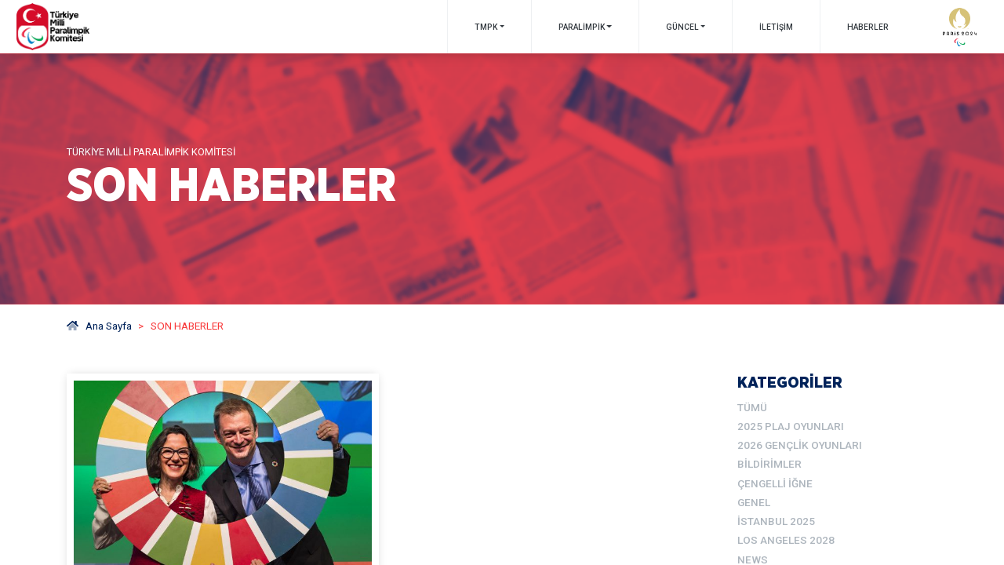

--- FILE ---
content_type: text/html; charset=UTF-8
request_url: http://www.tmpk.org.tr/2019/10/
body_size: 58410
content:
<!doctype html>
<html lang="tr-TR" class="no-js">
<head>
    <!-- Global site tag (gtag.js) - Google Analytics -->
    <script async src="https://www.googletagmanager.com/gtag/js?id=UA-177251849-1"></script>
    <script>
      window.dataLayer = window.dataLayer || [];
      function gtag() {
        dataLayer.push(arguments);
      }
      gtag('js', new Date());
      gtag('config', 'UA-177251849-1');
    </script>
    <title>  2019  Ekim :Türkiye Milli Paralimpik Komitesi</title>
    <meta charset="UTF-8">
    <meta http-equiv="X-UA-Compatible" content="IE=edge">
    <meta name="viewport" content="width=device-width, initial-scale=1.0, maximum-scale=1.0, user-scalable=0"/>
    <meta name="author" content="Revolvia">
    <meta name="keywords" content="Türkiye Milli Paralimpik Komitesi">
    <meta name="description" content="TMPK Websitesi">
    <link type="text/plain" rel="author" href="humans.txt" />
    <link rel="manifest" href='data:application/manifest+json,{
 "name": "App",
 "icons": [
  {
   "src": "http://www.tmpk.org.tr/wp-content/themes/tmpk/assets/favicon/android-icon-36x36.png",
   "sizes": "36x36",
   "type": "image\/png",
   "density": "0.75"
  },
  {
   "src": "http://www.tmpk.org.tr/wp-content/themes/tmpk/assets/favicon/android-icon-48x48.png",
   "sizes": "48x48",
   "type": "image\/png",
   "density": "1.0"
  },
  {
   "src": "http://www.tmpk.org.tr/wp-content/themes/tmpk/assets/favicon/android-icon-72x72.png",
   "sizes": "72x72",
   "type": "image\/png",
   "density": "1.5"
  },
  {
   "src": "http://www.tmpk.org.tr/wp-content/themes/tmpk/assets/favicon/android-icon-96x96.png",
   "sizes": "96x96",
   "type": "image\/png",
   "density": "2.0"
  },
  {
   "src": "http://www.tmpk.org.tr/wp-content/themes/tmpk/assets/favicon/android-icon-144x144.png",
   "sizes": "144x144",
   "type": "image\/png",
   "density": "3.0"
  },
  {
   "src": "http://www.tmpk.org.tr/wp-content/themes/tmpk/assets/favicon/android-icon-192x192.png",
   "sizes": "192x192",
   "type": "image\/png",
   "density": "4.0"
  }
 ]
}'>

<!--favicons-->



<link rel="apple-touch-icon" sizes="57x57" href="http://www.tmpk.org.tr/wp-content/themes/tmpk/assets/favicon/apple-icon-57x57.png">
<link rel="apple-touch-icon" sizes="60x60" href="http://www.tmpk.org.tr/wp-content/themes/tmpk/assets/favicon/apple-icon-60x60.png">
<link rel="apple-touch-icon" sizes="72x72" href="http://www.tmpk.org.tr/wp-content/themes/tmpk/assets/favicon/apple-icon-72x72.png">
<link rel="apple-touch-icon" sizes="76x76" href="http://www.tmpk.org.tr/wp-content/themes/tmpk/assets/favicon/apple-icon-76x76.png">
<link rel="apple-touch-icon" sizes="114x114" href="http://www.tmpk.org.tr/wp-content/themes/tmpk/assets/favicon/apple-icon-114x114.png">
<link rel="apple-touch-icon" sizes="120x120" href="http://www.tmpk.org.tr/wp-content/themes/tmpk/assets/favicon/apple-icon-120x120.png">
<link rel="apple-touch-icon" sizes="144x144" href="http://www.tmpk.org.tr/wp-content/themes/tmpk/assets/favicon/apple-icon-144x144.png">
<link rel="apple-touch-icon" sizes="152x152" href="http://www.tmpk.org.tr/wp-content/themes/tmpk/assets/favicon/apple-icon-152x152.png">
<link rel="apple-touch-icon" sizes="180x180" href="http://www.tmpk.org.tr/wp-content/themes/tmpk/assets/favicon/apple-icon-180x180.png">
<link rel="icon" type="image/png" sizes="192x192"  href="http://www.tmpk.org.tr/wp-content/themes/tmpk/assets/favicon/android-icon-192x192.png">
<link rel="icon" type="image/png" sizes="32x32" href="http://www.tmpk.org.tr/wp-content/themes/tmpk/assets/favicon/favicon-32x32.png">
<link rel="icon" type="image/png" sizes="96x96" href="http://www.tmpk.org.tr/wp-content/themes/tmpk/assets/favicon/favicon-96x96.png">
<link rel="icon" type="image/png" sizes="16x16" href="http://www.tmpk.org.tr/wp-content/themes/tmpk/assets/favicon/favicon-16x16.png">

<meta name="msapplication-TileColor" content="#ffffff">
<meta name="msapplication-TileImage" content="http://www.tmpk.org.tr/wp-content/themes/tmpk/assets/favicon//ms-icon-144x144.png">
<meta name="theme-color" content="#ffffff">

    <title>Ekim 2019 &#8211; Türkiye Milli Paralimpik Komitesi</title>
<meta name='robots' content='max-image-preview:large' />
<script type="text/javascript">
/* <![CDATA[ */
window._wpemojiSettings = {"baseUrl":"https:\/\/s.w.org\/images\/core\/emoji\/14.0.0\/72x72\/","ext":".png","svgUrl":"https:\/\/s.w.org\/images\/core\/emoji\/14.0.0\/svg\/","svgExt":".svg","source":{"concatemoji":"http:\/\/www.tmpk.org.tr\/wp-includes\/js\/wp-emoji-release.min.js?ver=6.4.7"}};
/*! This file is auto-generated */
!function(i,n){var o,s,e;function c(e){try{var t={supportTests:e,timestamp:(new Date).valueOf()};sessionStorage.setItem(o,JSON.stringify(t))}catch(e){}}function p(e,t,n){e.clearRect(0,0,e.canvas.width,e.canvas.height),e.fillText(t,0,0);var t=new Uint32Array(e.getImageData(0,0,e.canvas.width,e.canvas.height).data),r=(e.clearRect(0,0,e.canvas.width,e.canvas.height),e.fillText(n,0,0),new Uint32Array(e.getImageData(0,0,e.canvas.width,e.canvas.height).data));return t.every(function(e,t){return e===r[t]})}function u(e,t,n){switch(t){case"flag":return n(e,"\ud83c\udff3\ufe0f\u200d\u26a7\ufe0f","\ud83c\udff3\ufe0f\u200b\u26a7\ufe0f")?!1:!n(e,"\ud83c\uddfa\ud83c\uddf3","\ud83c\uddfa\u200b\ud83c\uddf3")&&!n(e,"\ud83c\udff4\udb40\udc67\udb40\udc62\udb40\udc65\udb40\udc6e\udb40\udc67\udb40\udc7f","\ud83c\udff4\u200b\udb40\udc67\u200b\udb40\udc62\u200b\udb40\udc65\u200b\udb40\udc6e\u200b\udb40\udc67\u200b\udb40\udc7f");case"emoji":return!n(e,"\ud83e\udef1\ud83c\udffb\u200d\ud83e\udef2\ud83c\udfff","\ud83e\udef1\ud83c\udffb\u200b\ud83e\udef2\ud83c\udfff")}return!1}function f(e,t,n){var r="undefined"!=typeof WorkerGlobalScope&&self instanceof WorkerGlobalScope?new OffscreenCanvas(300,150):i.createElement("canvas"),a=r.getContext("2d",{willReadFrequently:!0}),o=(a.textBaseline="top",a.font="600 32px Arial",{});return e.forEach(function(e){o[e]=t(a,e,n)}),o}function t(e){var t=i.createElement("script");t.src=e,t.defer=!0,i.head.appendChild(t)}"undefined"!=typeof Promise&&(o="wpEmojiSettingsSupports",s=["flag","emoji"],n.supports={everything:!0,everythingExceptFlag:!0},e=new Promise(function(e){i.addEventListener("DOMContentLoaded",e,{once:!0})}),new Promise(function(t){var n=function(){try{var e=JSON.parse(sessionStorage.getItem(o));if("object"==typeof e&&"number"==typeof e.timestamp&&(new Date).valueOf()<e.timestamp+604800&&"object"==typeof e.supportTests)return e.supportTests}catch(e){}return null}();if(!n){if("undefined"!=typeof Worker&&"undefined"!=typeof OffscreenCanvas&&"undefined"!=typeof URL&&URL.createObjectURL&&"undefined"!=typeof Blob)try{var e="postMessage("+f.toString()+"("+[JSON.stringify(s),u.toString(),p.toString()].join(",")+"));",r=new Blob([e],{type:"text/javascript"}),a=new Worker(URL.createObjectURL(r),{name:"wpTestEmojiSupports"});return void(a.onmessage=function(e){c(n=e.data),a.terminate(),t(n)})}catch(e){}c(n=f(s,u,p))}t(n)}).then(function(e){for(var t in e)n.supports[t]=e[t],n.supports.everything=n.supports.everything&&n.supports[t],"flag"!==t&&(n.supports.everythingExceptFlag=n.supports.everythingExceptFlag&&n.supports[t]);n.supports.everythingExceptFlag=n.supports.everythingExceptFlag&&!n.supports.flag,n.DOMReady=!1,n.readyCallback=function(){n.DOMReady=!0}}).then(function(){return e}).then(function(){var e;n.supports.everything||(n.readyCallback(),(e=n.source||{}).concatemoji?t(e.concatemoji):e.wpemoji&&e.twemoji&&(t(e.twemoji),t(e.wpemoji)))}))}((window,document),window._wpemojiSettings);
/* ]]> */
</script>
<style id='wp-emoji-styles-inline-css' type='text/css'>

	img.wp-smiley, img.emoji {
		display: inline !important;
		border: none !important;
		box-shadow: none !important;
		height: 1em !important;
		width: 1em !important;
		margin: 0 0.07em !important;
		vertical-align: -0.1em !important;
		background: none !important;
		padding: 0 !important;
	}
</style>
<link rel='stylesheet' id='wp-block-library-css' href='http://www.tmpk.org.tr/wp-includes/css/dist/block-library/style.min.css?ver=6.4.7' type='text/css' media='all' />
<style id='classic-theme-styles-inline-css' type='text/css'>
/*! This file is auto-generated */
.wp-block-button__link{color:#fff;background-color:#32373c;border-radius:9999px;box-shadow:none;text-decoration:none;padding:calc(.667em + 2px) calc(1.333em + 2px);font-size:1.125em}.wp-block-file__button{background:#32373c;color:#fff;text-decoration:none}
</style>
<style id='global-styles-inline-css' type='text/css'>
body{--wp--preset--color--black: #000000;--wp--preset--color--cyan-bluish-gray: #abb8c3;--wp--preset--color--white: #ffffff;--wp--preset--color--pale-pink: #f78da7;--wp--preset--color--vivid-red: #cf2e2e;--wp--preset--color--luminous-vivid-orange: #ff6900;--wp--preset--color--luminous-vivid-amber: #fcb900;--wp--preset--color--light-green-cyan: #7bdcb5;--wp--preset--color--vivid-green-cyan: #00d084;--wp--preset--color--pale-cyan-blue: #8ed1fc;--wp--preset--color--vivid-cyan-blue: #0693e3;--wp--preset--color--vivid-purple: #9b51e0;--wp--preset--gradient--vivid-cyan-blue-to-vivid-purple: linear-gradient(135deg,rgba(6,147,227,1) 0%,rgb(155,81,224) 100%);--wp--preset--gradient--light-green-cyan-to-vivid-green-cyan: linear-gradient(135deg,rgb(122,220,180) 0%,rgb(0,208,130) 100%);--wp--preset--gradient--luminous-vivid-amber-to-luminous-vivid-orange: linear-gradient(135deg,rgba(252,185,0,1) 0%,rgba(255,105,0,1) 100%);--wp--preset--gradient--luminous-vivid-orange-to-vivid-red: linear-gradient(135deg,rgba(255,105,0,1) 0%,rgb(207,46,46) 100%);--wp--preset--gradient--very-light-gray-to-cyan-bluish-gray: linear-gradient(135deg,rgb(238,238,238) 0%,rgb(169,184,195) 100%);--wp--preset--gradient--cool-to-warm-spectrum: linear-gradient(135deg,rgb(74,234,220) 0%,rgb(151,120,209) 20%,rgb(207,42,186) 40%,rgb(238,44,130) 60%,rgb(251,105,98) 80%,rgb(254,248,76) 100%);--wp--preset--gradient--blush-light-purple: linear-gradient(135deg,rgb(255,206,236) 0%,rgb(152,150,240) 100%);--wp--preset--gradient--blush-bordeaux: linear-gradient(135deg,rgb(254,205,165) 0%,rgb(254,45,45) 50%,rgb(107,0,62) 100%);--wp--preset--gradient--luminous-dusk: linear-gradient(135deg,rgb(255,203,112) 0%,rgb(199,81,192) 50%,rgb(65,88,208) 100%);--wp--preset--gradient--pale-ocean: linear-gradient(135deg,rgb(255,245,203) 0%,rgb(182,227,212) 50%,rgb(51,167,181) 100%);--wp--preset--gradient--electric-grass: linear-gradient(135deg,rgb(202,248,128) 0%,rgb(113,206,126) 100%);--wp--preset--gradient--midnight: linear-gradient(135deg,rgb(2,3,129) 0%,rgb(40,116,252) 100%);--wp--preset--font-size--small: 13px;--wp--preset--font-size--medium: 20px;--wp--preset--font-size--large: 36px;--wp--preset--font-size--x-large: 42px;--wp--preset--spacing--20: 0.44rem;--wp--preset--spacing--30: 0.67rem;--wp--preset--spacing--40: 1rem;--wp--preset--spacing--50: 1.5rem;--wp--preset--spacing--60: 2.25rem;--wp--preset--spacing--70: 3.38rem;--wp--preset--spacing--80: 5.06rem;--wp--preset--shadow--natural: 6px 6px 9px rgba(0, 0, 0, 0.2);--wp--preset--shadow--deep: 12px 12px 50px rgba(0, 0, 0, 0.4);--wp--preset--shadow--sharp: 6px 6px 0px rgba(0, 0, 0, 0.2);--wp--preset--shadow--outlined: 6px 6px 0px -3px rgba(255, 255, 255, 1), 6px 6px rgba(0, 0, 0, 1);--wp--preset--shadow--crisp: 6px 6px 0px rgba(0, 0, 0, 1);}:where(.is-layout-flex){gap: 0.5em;}:where(.is-layout-grid){gap: 0.5em;}body .is-layout-flow > .alignleft{float: left;margin-inline-start: 0;margin-inline-end: 2em;}body .is-layout-flow > .alignright{float: right;margin-inline-start: 2em;margin-inline-end: 0;}body .is-layout-flow > .aligncenter{margin-left: auto !important;margin-right: auto !important;}body .is-layout-constrained > .alignleft{float: left;margin-inline-start: 0;margin-inline-end: 2em;}body .is-layout-constrained > .alignright{float: right;margin-inline-start: 2em;margin-inline-end: 0;}body .is-layout-constrained > .aligncenter{margin-left: auto !important;margin-right: auto !important;}body .is-layout-constrained > :where(:not(.alignleft):not(.alignright):not(.alignfull)){max-width: var(--wp--style--global--content-size);margin-left: auto !important;margin-right: auto !important;}body .is-layout-constrained > .alignwide{max-width: var(--wp--style--global--wide-size);}body .is-layout-flex{display: flex;}body .is-layout-flex{flex-wrap: wrap;align-items: center;}body .is-layout-flex > *{margin: 0;}body .is-layout-grid{display: grid;}body .is-layout-grid > *{margin: 0;}:where(.wp-block-columns.is-layout-flex){gap: 2em;}:where(.wp-block-columns.is-layout-grid){gap: 2em;}:where(.wp-block-post-template.is-layout-flex){gap: 1.25em;}:where(.wp-block-post-template.is-layout-grid){gap: 1.25em;}.has-black-color{color: var(--wp--preset--color--black) !important;}.has-cyan-bluish-gray-color{color: var(--wp--preset--color--cyan-bluish-gray) !important;}.has-white-color{color: var(--wp--preset--color--white) !important;}.has-pale-pink-color{color: var(--wp--preset--color--pale-pink) !important;}.has-vivid-red-color{color: var(--wp--preset--color--vivid-red) !important;}.has-luminous-vivid-orange-color{color: var(--wp--preset--color--luminous-vivid-orange) !important;}.has-luminous-vivid-amber-color{color: var(--wp--preset--color--luminous-vivid-amber) !important;}.has-light-green-cyan-color{color: var(--wp--preset--color--light-green-cyan) !important;}.has-vivid-green-cyan-color{color: var(--wp--preset--color--vivid-green-cyan) !important;}.has-pale-cyan-blue-color{color: var(--wp--preset--color--pale-cyan-blue) !important;}.has-vivid-cyan-blue-color{color: var(--wp--preset--color--vivid-cyan-blue) !important;}.has-vivid-purple-color{color: var(--wp--preset--color--vivid-purple) !important;}.has-black-background-color{background-color: var(--wp--preset--color--black) !important;}.has-cyan-bluish-gray-background-color{background-color: var(--wp--preset--color--cyan-bluish-gray) !important;}.has-white-background-color{background-color: var(--wp--preset--color--white) !important;}.has-pale-pink-background-color{background-color: var(--wp--preset--color--pale-pink) !important;}.has-vivid-red-background-color{background-color: var(--wp--preset--color--vivid-red) !important;}.has-luminous-vivid-orange-background-color{background-color: var(--wp--preset--color--luminous-vivid-orange) !important;}.has-luminous-vivid-amber-background-color{background-color: var(--wp--preset--color--luminous-vivid-amber) !important;}.has-light-green-cyan-background-color{background-color: var(--wp--preset--color--light-green-cyan) !important;}.has-vivid-green-cyan-background-color{background-color: var(--wp--preset--color--vivid-green-cyan) !important;}.has-pale-cyan-blue-background-color{background-color: var(--wp--preset--color--pale-cyan-blue) !important;}.has-vivid-cyan-blue-background-color{background-color: var(--wp--preset--color--vivid-cyan-blue) !important;}.has-vivid-purple-background-color{background-color: var(--wp--preset--color--vivid-purple) !important;}.has-black-border-color{border-color: var(--wp--preset--color--black) !important;}.has-cyan-bluish-gray-border-color{border-color: var(--wp--preset--color--cyan-bluish-gray) !important;}.has-white-border-color{border-color: var(--wp--preset--color--white) !important;}.has-pale-pink-border-color{border-color: var(--wp--preset--color--pale-pink) !important;}.has-vivid-red-border-color{border-color: var(--wp--preset--color--vivid-red) !important;}.has-luminous-vivid-orange-border-color{border-color: var(--wp--preset--color--luminous-vivid-orange) !important;}.has-luminous-vivid-amber-border-color{border-color: var(--wp--preset--color--luminous-vivid-amber) !important;}.has-light-green-cyan-border-color{border-color: var(--wp--preset--color--light-green-cyan) !important;}.has-vivid-green-cyan-border-color{border-color: var(--wp--preset--color--vivid-green-cyan) !important;}.has-pale-cyan-blue-border-color{border-color: var(--wp--preset--color--pale-cyan-blue) !important;}.has-vivid-cyan-blue-border-color{border-color: var(--wp--preset--color--vivid-cyan-blue) !important;}.has-vivid-purple-border-color{border-color: var(--wp--preset--color--vivid-purple) !important;}.has-vivid-cyan-blue-to-vivid-purple-gradient-background{background: var(--wp--preset--gradient--vivid-cyan-blue-to-vivid-purple) !important;}.has-light-green-cyan-to-vivid-green-cyan-gradient-background{background: var(--wp--preset--gradient--light-green-cyan-to-vivid-green-cyan) !important;}.has-luminous-vivid-amber-to-luminous-vivid-orange-gradient-background{background: var(--wp--preset--gradient--luminous-vivid-amber-to-luminous-vivid-orange) !important;}.has-luminous-vivid-orange-to-vivid-red-gradient-background{background: var(--wp--preset--gradient--luminous-vivid-orange-to-vivid-red) !important;}.has-very-light-gray-to-cyan-bluish-gray-gradient-background{background: var(--wp--preset--gradient--very-light-gray-to-cyan-bluish-gray) !important;}.has-cool-to-warm-spectrum-gradient-background{background: var(--wp--preset--gradient--cool-to-warm-spectrum) !important;}.has-blush-light-purple-gradient-background{background: var(--wp--preset--gradient--blush-light-purple) !important;}.has-blush-bordeaux-gradient-background{background: var(--wp--preset--gradient--blush-bordeaux) !important;}.has-luminous-dusk-gradient-background{background: var(--wp--preset--gradient--luminous-dusk) !important;}.has-pale-ocean-gradient-background{background: var(--wp--preset--gradient--pale-ocean) !important;}.has-electric-grass-gradient-background{background: var(--wp--preset--gradient--electric-grass) !important;}.has-midnight-gradient-background{background: var(--wp--preset--gradient--midnight) !important;}.has-small-font-size{font-size: var(--wp--preset--font-size--small) !important;}.has-medium-font-size{font-size: var(--wp--preset--font-size--medium) !important;}.has-large-font-size{font-size: var(--wp--preset--font-size--large) !important;}.has-x-large-font-size{font-size: var(--wp--preset--font-size--x-large) !important;}
.wp-block-navigation a:where(:not(.wp-element-button)){color: inherit;}
:where(.wp-block-post-template.is-layout-flex){gap: 1.25em;}:where(.wp-block-post-template.is-layout-grid){gap: 1.25em;}
:where(.wp-block-columns.is-layout-flex){gap: 2em;}:where(.wp-block-columns.is-layout-grid){gap: 2em;}
.wp-block-pullquote{font-size: 1.5em;line-height: 1.6;}
</style>
<link rel='stylesheet' id='tmpk-css-style-css' href='http://www.tmpk.org.tr/wp-content/themes/tmpk/dist/stylesheet.css?ver=1.07' type='text/css' media='all' />
<script type="text/javascript" src="http://www.tmpk.org.tr/wp-content/themes/tmpk/dist/pre.js?ver=1.07" id="tmpk-pre-script-js"></script>
<link rel="https://api.w.org/" href="https://www.tmpk.org.tr/wp-json/" /><link rel="EditURI" type="application/rsd+xml" title="RSD" href="https://www.tmpk.org.tr/xmlrpc.php?rsd" />
<meta name="generator" content="WordPress 6.4.7" />
		<style type="text/css" id="wp-custom-css">
			.bigcounter{position:absolute;z-index:2;top:100px;left:50%;transform:translateX(-50%);background:#fff;padding:0.3rem 1.5rem;border-radius:10rem;display:flex;align-items:center;gap:1rem;box-shadow:0 0.2rem 1.4rem rgba(0,0,0,.28);-webkit-box-shadow:0 0.2rem 1.4rem rgba(0,0,0,.28);}
    .bigcounter .text span{display:block;text-align:center;font-size:1rem;font-weight:400;font-family:'Gotham Narrow';color:#343a40;white-space:nowrap;}
    .bigcounter .text .paris{font-size:1.3rem;font-family:'Gotham Narrow';line-height:1;}
    .bigcounter .mobile{display:none;}
    .bigcounter .counter{display:flex;gap:1rem;text-align:center;font-size:0.6rem;font-weight:600;font-family:'Bebas Neue'!important;border-top:1px solid #e1e1e1;border-bottom:1px solid #e1e1e1;padding:5px 0;}
    .bigcounter .counter span{display:block;line-height:1;font-weight:900;font-size:1.6rem;font-family:'Bebas Neue';}
    .bigcounter .counter div{color:#c5b066;}
.logo img{max-width:60px;max-height:60px;}
    @media(max-width:520px){.line.desktop{display:none;}
    .line.mobile{display:block;font-size:0.8rem;white-space:nowrap;font-weight:600;}
    .logo img{max-width:60px;max-height:60px;}
    .bigcounter{gap:0.5rem;}
    .bigcounter .counter{justify-content:center;}
    }

body.admin-bar main {
	padding-top: 0px !important;
}


section.rwpo-carousel.top-carousel .carousel .carousel-inner .carousel-item .carousel-slide .overlay h2 {
	font-size: 3.3rem;
}

.bigcounter{
	display:none;
}

@media(max-width:768px){
    section.rwpo-carousel.top-carousel .carousel .carousel-inner .carousel-item .carousel-slide .overlay h2 {
        font-size: 1.4rem!important;
    }
}		</style>
		


</head>

<body class="archive date">
  <div id="p-l"></div>
  <div id="l-i"></div>
  <header id="masthead" class="stickyheader">
  <nav class="navbar navbar-expand-lg sticky-top">
    <a class="navbar-brand navbar-logo ml-3 p-1" href="/">
      <img src="http://www.tmpk.org.tr/wp-content/themes/tmpk/assets/img/tmpk_logo2.png" class="img-fluid" alt="Türkiye Milli Paralimpik Komitesi Logo" />
    </a>
    <!-- collapse navbar-collapse d-md-none order-4 order-md-2 -->
    <!-- <button class="navbar-toggler" type="button" data-toggle="collapse" data-target="#navbar-main" aria-controls="navbar-main" aria-expanded="false" aria-label="Toggle navigation"> -->
      <button id="navbar-toggler" class="navbar-toggler" type="button" aria-label="Menüyü açıp kapayın">
      <!-- <span class="navbar-toggler-icon">

      </span> -->
      <span></span>
      <span></span>
      <span></span>
    </button> <div id="navbar-main" class="collapse navbar-collapse"><ul id="menu-ana-menu" class="navbar-nav"><li itemscope="itemscope" itemtype="https://www.schema.org/SiteNavigationElement" id="menu-item-52" class="menu-item menu-item-type-post_type menu-item-object-page menu-item-home menu-item-has-children dropdown menu-item-52 nav-item"><a title="TMPK" href="javascript:;" data-toggle="collapse" data-target="#menu-item-dropdown-52-collapse" aria-haspopup="true" aria-expanded="false" class="dropdown-toggle  nav-link" id="menu-item-dropdown-52">TMPK</a>
<ul class="dropdown-collapse collapse" aria-labelledby="menu-item-dropdown-52" id="menu-item-dropdown-52-collapse"  data-parent="#menu-ana-menu"  role="menu">
	<li itemscope="itemscope" itemtype="https://www.schema.org/SiteNavigationElement" id="menu-item-18242" class="menu-item menu-item-type-post_type menu-item-object-page menu-item-18242 nav-item"><a title="Başkanın Mesajı" href="https://www.tmpk.org.tr/murat-aksu-baskanin-mesaji/" class="dropdown-item">Başkanın Mesajı</a></li>
	<li itemscope="itemscope" itemtype="https://www.schema.org/SiteNavigationElement" id="menu-item-4843" class="menu-item menu-item-type-post_type menu-item-object-page menu-item-4843 nav-item"><a title="KURUCU BAŞKANIMIZIN MESAJI" href="https://www.tmpk.org.tr/baskanin-mesaji/" class="dropdown-item">KURUCU BAŞKANIMIZIN MESAJI</a></li>
	<li itemscope="itemscope" itemtype="https://www.schema.org/SiteNavigationElement" id="menu-item-4846" class="menu-item menu-item-type-post_type menu-item-object-page menu-item-4846 nav-item"><a title="TÜZÜK" href="https://www.tmpk.org.tr/tuzuk/" class="dropdown-item">TÜZÜK</a></li>
	<li itemscope="itemscope" itemtype="https://www.schema.org/SiteNavigationElement" id="menu-item-17" class="menu-item menu-item-type-custom menu-item-object-custom menu-item-has-children menu-item-17 nav-item"><a title="KURULLARIMIZ" href="javascript:;" data-toggle="collapse" data-target="#menu-item-dropdown-17-collapse" data-controls="menu-item-dropdown-17-collapse" aria-expanded="false" class="dropdown-toggle nav-link" id="menu-item-dropdown-17">KURULLARIMIZ</a>
	<ul class="collapse" aria-labelledby="menu-item-dropdown-17" id="menu-item-dropdown-17-collapse"  data-parent="#menu-item-dropdown-52-collapse"  role="menu">
		<li itemscope="itemscope" itemtype="https://www.schema.org/SiteNavigationElement" id="menu-item-4855" class="menu-item menu-item-type-taxonomy menu-item-object-kurullar menu-item-4855 nav-item"><a title="Yönetim Kurulu" href="https://www.tmpk.org.tr/kisiler/yonetim-kurulu/" class="dropdown-item">Yönetim Kurulu</a></li>
		<li itemscope="itemscope" itemtype="https://www.schema.org/SiteNavigationElement" id="menu-item-4854" class="menu-item menu-item-type-taxonomy menu-item-object-kurullar menu-item-4854 nav-item"><a title="Denetleme Kurulu" href="https://www.tmpk.org.tr/kisiler/denetleme-kurulu/" class="dropdown-item">Denetleme Kurulu</a></li>
		<li itemscope="itemscope" itemtype="https://www.schema.org/SiteNavigationElement" id="menu-item-5598" class="menu-item menu-item-type-taxonomy menu-item-object-kurullar menu-item-5598 nav-item"><a title="Sicil ve Disiplin Kurulu" href="https://www.tmpk.org.tr/kisiler/sicil-ve-disiplin-kurulu/" class="dropdown-item">Sicil ve Disiplin Kurulu</a></li>
	</ul>
</li>
	<li itemscope="itemscope" itemtype="https://www.schema.org/SiteNavigationElement" id="menu-item-18" class="menu-item menu-item-type-custom menu-item-object-custom menu-item-has-children menu-item-18 nav-item"><a title="ALT KURULLAR" href="javascript:;" data-toggle="collapse" data-target="#menu-item-dropdown-18-collapse" data-controls="menu-item-dropdown-18-collapse" aria-expanded="false" class="dropdown-toggle nav-link" id="menu-item-dropdown-18">ALT KURULLAR</a>
	<ul class="collapse" aria-labelledby="menu-item-dropdown-18" id="menu-item-dropdown-18-collapse"  data-parent="#menu-item-dropdown-52-collapse"  role="menu">
		<li itemscope="itemscope" itemtype="https://www.schema.org/SiteNavigationElement" id="menu-item-5603" class="menu-item menu-item-type-taxonomy menu-item-object-kurullar menu-item-5603 nav-item"><a title="Sağlık ve Sınıflandırma Kurulu" href="https://www.tmpk.org.tr/kisiler/saglik-siniflandirma-kurulu/" class="dropdown-item">Sağlık ve Sınıflandırma Kurulu</a></li>
		<li itemscope="itemscope" itemtype="https://www.schema.org/SiteNavigationElement" id="menu-item-5599" class="menu-item menu-item-type-taxonomy menu-item-object-kurullar menu-item-5599 nav-item"><a title="Eğitim Kurulu" href="https://www.tmpk.org.tr/kisiler/egitim-kurulu/" class="dropdown-item">Eğitim Kurulu</a></li>
		<li itemscope="itemscope" itemtype="https://www.schema.org/SiteNavigationElement" id="menu-item-5602" class="menu-item menu-item-type-taxonomy menu-item-object-kurullar menu-item-5602 nav-item"><a title="Spor Kurulu" href="https://www.tmpk.org.tr/kisiler/spor-kurulu/" class="dropdown-item">Spor Kurulu</a></li>
		<li itemscope="itemscope" itemtype="https://www.schema.org/SiteNavigationElement" id="menu-item-5600" class="menu-item menu-item-type-taxonomy menu-item-object-kurullar menu-item-5600 nav-item"><a title="Hukuk Kurulu" href="https://www.tmpk.org.tr/kisiler/hukuk-kurulu/" class="dropdown-item">Hukuk Kurulu</a></li>
		<li itemscope="itemscope" itemtype="https://www.schema.org/SiteNavigationElement" id="menu-item-5601" class="menu-item menu-item-type-taxonomy menu-item-object-kurullar menu-item-5601 nav-item"><a title="İletişim Kurulu" href="https://www.tmpk.org.tr/kisiler/iletisim-kurulu/" class="dropdown-item">İletişim Kurulu</a></li>
		<li itemscope="itemscope" itemtype="https://www.schema.org/SiteNavigationElement" id="menu-item-17562" class="menu-item menu-item-type-taxonomy menu-item-object-kurullar menu-item-17562 nav-item"><a title="Sponsorluk ve Tanıtım Kurulu" href="https://www.tmpk.org.tr/kisiler/sponsorluk-ve-tanitim/" class="dropdown-item">Sponsorluk ve Tanıtım Kurulu</a></li>
		<li itemscope="itemscope" itemtype="https://www.schema.org/SiteNavigationElement" id="menu-item-17617" class="menu-item menu-item-type-taxonomy menu-item-object-kurullar menu-item-17617 nav-item"><a title="Rekreasyon ve Rehabilitasyon Kurulu" href="https://www.tmpk.org.tr/kisiler/rekreasyon-ve-rehabilitasyon-kurulu/" class="dropdown-item">Rekreasyon ve Rehabilitasyon Kurulu</a></li>
	</ul>
</li>
	<li itemscope="itemscope" itemtype="https://www.schema.org/SiteNavigationElement" id="menu-item-6511" class="menu-item menu-item-type-custom menu-item-object-custom menu-item-has-children menu-item-6511 nav-item"><a title="Faaliyetlerimiz" href="javascript:;" data-toggle="collapse" data-target="#menu-item-dropdown-6511-collapse" data-controls="menu-item-dropdown-6511-collapse" aria-expanded="false" class="dropdown-toggle nav-link" id="menu-item-dropdown-6511">Faaliyetlerimiz</a>
	<ul class="collapse" aria-labelledby="menu-item-dropdown-6511" id="menu-item-dropdown-6511-collapse"  data-parent="#menu-item-dropdown-52-collapse"  role="menu">
		<li itemscope="itemscope" itemtype="https://www.schema.org/SiteNavigationElement" id="menu-item-6512" class="menu-item menu-item-type-post_type menu-item-object-page menu-item-6512 nav-item"><a title="PARALİMPİK OKUL GÜNLERİ" href="https://www.tmpk.org.tr/paralimpik-okul-gunleri/" class="dropdown-item">PARALİMPİK OKUL GÜNLERİ</a></li>
		<li itemscope="itemscope" itemtype="https://www.schema.org/SiteNavigationElement" id="menu-item-6752" class="menu-item menu-item-type-post_type menu-item-object-page menu-item-6752 nav-item"><a title="ULUSLARARASI GENÇLİK YAZ KAMPI" href="https://www.tmpk.org.tr/yaz-kampi/uluslararasi-genclik-yaz-kampi/" class="dropdown-item">ULUSLARARASI GENÇLİK YAZ KAMPI</a></li>
		<li itemscope="itemscope" itemtype="https://www.schema.org/SiteNavigationElement" id="menu-item-6754" class="menu-item menu-item-type-post_type menu-item-object-page menu-item-6754 nav-item"><a title="I’m Possible" href="https://www.tmpk.org.tr/im-possible/" class="dropdown-item">I’m Possible</a></li>
		<li itemscope="itemscope" itemtype="https://www.schema.org/SiteNavigationElement" id="menu-item-6753" class="menu-item menu-item-type-post_type menu-item-object-page menu-item-6753 nav-item"><a title="Tanıtım Kampanyalarımız" href="https://www.tmpk.org.tr/tanitim-kampanyamiz/" class="dropdown-item">Tanıtım Kampanyalarımız</a></li>
	</ul>
</li>
	<li itemscope="itemscope" itemtype="https://www.schema.org/SiteNavigationElement" id="menu-item-5237" class="menu-item menu-item-type-post_type menu-item-object-page menu-item-5237 nav-item"><a title="Sık Sorulan Sorular" href="https://www.tmpk.org.tr/sik-sorulan-sorular/" class="dropdown-item">Sık Sorulan Sorular</a></li>
	<li itemscope="itemscope" itemtype="https://www.schema.org/SiteNavigationElement" id="menu-item-5632" class="menu-item menu-item-type-custom menu-item-object-custom menu-item-5632 nav-item"><a title="Yayınlarımız" href="/yayinlarimiz/" class="dropdown-item">Yayınlarımız</a></li>
</ul>
</li>
<li itemscope="itemscope" itemtype="https://www.schema.org/SiteNavigationElement" id="menu-item-10" class="menu-item menu-item-type-custom menu-item-object-custom menu-item-has-children dropdown menu-item-10 nav-item"><a title="PARALİMPİK" href="javascript:;" data-toggle="collapse" data-target="#menu-item-dropdown-10-collapse" aria-haspopup="true" aria-expanded="false" class="dropdown-toggle  nav-link" id="menu-item-dropdown-10">PARALİMPİK</a>
<ul class="dropdown-collapse collapse" aria-labelledby="menu-item-dropdown-10" id="menu-item-dropdown-10-collapse"  data-parent="#menu-ana-menu"  role="menu">
	<li itemscope="itemscope" itemtype="https://www.schema.org/SiteNavigationElement" id="menu-item-4884" class="menu-item menu-item-type-post_type menu-item-object-page menu-item-has-children menu-item-4884 nav-item"><a title="IPC" href="javascript:;" data-toggle="collapse" data-target="#menu-item-dropdown-4884-collapse" data-controls="menu-item-dropdown-4884-collapse" aria-expanded="false" class="dropdown-toggle nav-link" id="menu-item-dropdown-4884">IPC</a>
	<ul class="collapse" aria-labelledby="menu-item-dropdown-4884" id="menu-item-dropdown-4884-collapse"  data-parent="#menu-item-dropdown-52-collapse"  role="menu">
		<li itemscope="itemscope" itemtype="https://www.schema.org/SiteNavigationElement" id="menu-item-6540" class="menu-item menu-item-type-post_type menu-item-object-page menu-item-6540 nav-item"><a title="KURULUŞU" href="https://www.tmpk.org.tr/kurulusu/" class="dropdown-item">KURULUŞU</a></li>
		<li itemscope="itemscope" itemtype="https://www.schema.org/SiteNavigationElement" id="menu-item-6539" class="menu-item menu-item-type-post_type menu-item-object-page menu-item-6539 nav-item"><a title="Ludwig Guttman" href="https://www.tmpk.org.tr/ludwig-guttman/" class="dropdown-item">Ludwig Guttman</a></li>
		<li itemscope="itemscope" itemtype="https://www.schema.org/SiteNavigationElement" id="menu-item-10852" class="menu-item menu-item-type-post_type menu-item-object-page menu-item-10852 nav-item"><a title="IPC YÖNETSEL DEĞİŞİKLİKLER TASLAĞI" href="https://www.tmpk.org.tr/ipc-yonetsel-degisiklikler-taslagi/" class="dropdown-item">IPC YÖNETSEL DEĞİŞİKLİKLER TASLAĞI</a></li>
	</ul>
</li>
	<li itemscope="itemscope" itemtype="https://www.schema.org/SiteNavigationElement" id="menu-item-4877" class="menu-item menu-item-type-custom menu-item-object-custom menu-item-4877 nav-item"><a title="Paralimpik Spor Branşları" href="/paralimpik-sporlar/" class="dropdown-item">Paralimpik Spor Branşları</a></li>
	<li itemscope="itemscope" itemtype="https://www.schema.org/SiteNavigationElement" id="menu-item-4888" class="menu-item menu-item-type-custom menu-item-object-custom menu-item-4888 nav-item"><a title="Paralimpik Oyunlara Katılan Sporcularımız" href="/sporcular" class="dropdown-item">Paralimpik Oyunlara Katılan Sporcularımız</a></li>
	<li itemscope="itemscope" itemtype="https://www.schema.org/SiteNavigationElement" id="menu-item-5572" class="menu-item menu-item-type-custom menu-item-object-custom menu-item-5572 nav-item"><a title="Paralimpik Yaz Oyunları" href="/donemler/yaz-oyunlari/" class="dropdown-item">Paralimpik Yaz Oyunları</a></li>
	<li itemscope="itemscope" itemtype="https://www.schema.org/SiteNavigationElement" id="menu-item-5571" class="menu-item menu-item-type-custom menu-item-object-custom menu-item-5571 nav-item"><a title="Paralimpik Kış Oyunları" href="/donemler/kis-oyunlari/" class="dropdown-item">Paralimpik Kış Oyunları</a></li>
	<li itemscope="itemscope" itemtype="https://www.schema.org/SiteNavigationElement" id="menu-item-17619" class="menu-item menu-item-type-post_type menu-item-object-page menu-item-17619 nav-item"><a title="Madalyalarımız" href="https://www.tmpk.org.tr/gurur-tablomuz/" class="dropdown-item">Madalyalarımız</a></li>
	<li itemscope="itemscope" itemtype="https://www.schema.org/SiteNavigationElement" id="menu-item-4885" class="menu-item menu-item-type-post_type menu-item-object-page menu-item-4885 nav-item"><a title="SINIFLANDIRMA" href="https://www.tmpk.org.tr/siniflandirma/" class="dropdown-item">SINIFLANDIRMA</a></li>
	<li itemscope="itemscope" itemtype="https://www.schema.org/SiteNavigationElement" id="menu-item-19267" class="menu-item menu-item-type-post_type menu-item-object-page menu-item-19267 nav-item"><a title="2025 IPC ULUSLARARASI SINIFLANDIRMA KODU" href="https://www.tmpk.org.tr/2025-ipc-uluslararasi-siniflandirma-kodu/" class="dropdown-item">2025 IPC ULUSLARARASI SINIFLANDIRMA KODU</a></li>
	<li itemscope="itemscope" itemtype="https://www.schema.org/SiteNavigationElement" id="menu-item-6396" class="menu-item menu-item-type-post_type menu-item-object-page menu-item-6396 nav-item"><a title="DOPİNGLE MÜCADELE" href="https://www.tmpk.org.tr/dopingle-mucadele/" class="dropdown-item">DOPİNGLE MÜCADELE</a></li>
</ul>
</li>
<li itemscope="itemscope" itemtype="https://www.schema.org/SiteNavigationElement" id="menu-item-5595" class="menu-item menu-item-type-custom menu-item-object-custom menu-item-has-children dropdown menu-item-5595 nav-item"><a title="GÜNCEL" href="javascript:;" data-toggle="collapse" data-target="#menu-item-dropdown-5595-collapse" aria-haspopup="true" aria-expanded="false" class="dropdown-toggle  nav-link" id="menu-item-dropdown-5595">GÜNCEL</a>
<ul class="dropdown-collapse collapse" aria-labelledby="menu-item-dropdown-5595" id="menu-item-dropdown-5595-collapse"  data-parent="#menu-ana-menu"  role="menu">
	<li itemscope="itemscope" itemtype="https://www.schema.org/SiteNavigationElement" id="menu-item-6387" class="menu-item menu-item-type-taxonomy menu-item-object-category menu-item-6387 nav-item"><a title="Bildirimler" href="https://www.tmpk.org.tr/haber-kategorileri/bildirimler/" class="dropdown-item">Bildirimler</a></li>
	<li itemscope="itemscope" itemtype="https://www.schema.org/SiteNavigationElement" id="menu-item-6768" class="menu-item menu-item-type-custom menu-item-object-custom menu-item-6768 nav-item"><a title="Yazarımızdan" href="/yazarimizdan/" class="dropdown-item">Yazarımızdan</a></li>
</ul>
</li>
<li itemscope="itemscope" itemtype="https://www.schema.org/SiteNavigationElement" id="menu-item-4872" class="menu-item menu-item-type-post_type menu-item-object-page menu-item-4872 nav-item"><a title="İletişim" href="https://www.tmpk.org.tr/iletisim/" class="nav-link">İletişim</a></li>
<li itemscope="itemscope" itemtype="https://www.schema.org/SiteNavigationElement" id="menu-item-8482" class="menu-item menu-item-type-custom menu-item-object-custom menu-item-8482 nav-item"><a title="Haberler" href="/haberler/" class="nav-link">Haberler</a></li>
</ul></div>    <a class="navbar-brand navbar-extra" href="https://tickets.paris2024.org/en/search/?affiliate=24D" target="_blank">
      <img src="https://tmpk.org.tr/wp-content/uploads/2024/04/1200px-2024_Summer_Paralympics_logo.svg_.webp" class="img-fluid" alt="Tokyo 2020 Paralimpik Oyunları" />
    </a>

      </nav>
</header><!-- #masthead -->
  <!-- #page -->
  <main id="site-content" role="main">
<!-- #content -->
    <div id="content" class="site-content">
      <!-- #content-holder -->
      <div id="content-holder" class="">
          <div class="bigcounter">
              <div class="logo">
                  <img src="https://tmpk.org.tr/wp-content/uploads/2024/04/1200px-2024_Summer_Paralympics_logo.svg_.webp" width="80" height="80" alt="">
              </div>
              <div class="text" aria-hidden="true">
                  <div class="line desktop">
                      <span class="paris">PARİS 2024</span><span>Paralimpik Oyunlar</span>
                  </div> 
              </div>
              <div class="right">
                  <div class="text" aria-hidden="true">
                      <div class="line mobile">PARİS 2024 Paralimpik Oyunlar</div>
                  </div>
                  <div class="counter"  id="geriSayim">
                      <div><span id="gun"></span> GÜN </div>
                      <div><span id="saat"></span> SAAT </div>
                      <div><span id="dakika"></span> DAKİKA </div>
                      <div><span id="saniye"></span> SANİYE</div>
                  </div>
              </div>
            </div>
            <script> 
              var hedefTarih = new Date("August 28, 2024 22:00:00").getTime();
              var geriSayim = setInterval(function() {
              var simdikiTarih = new Date().getTime();
              var kalanZaman = hedefTarih - simdikiTarih;
              var gun = Math.floor(kalanZaman / (1000 * 60 * 60 * 24));
              var saat = Math.floor((kalanZaman % (1000 * 60 * 60 * 24)) / (1000 * 60 * 60));
              var dakika = Math.floor((kalanZaman % (1000 * 60 * 60)) / (1000 * 60));
              var saniye = Math.floor((kalanZaman % (1000 * 60)) / 1000);
              document.getElementById("gun").innerHTML = gun;
              document.getElementById("saat").innerHTML = saat;
              document.getElementById("dakika").innerHTML = dakika;
              document.getElementById("saniye").innerHTML = saniye;
              if (kalanZaman < 0) {
              clearInterval(geriSayim);
              document.getElementById("geriSayim").innerHTML = "Süre doldu!";
              }
              }, 1000);
            </script>
 <section class="rwpo-hero  ">
  <div class="content">
    <div class="overlay">
      <div class="container h-100">
        <div class="row h-100">
          <div class="col-12 d-flex flex-column h-100">
            
                        <sub>TÜRKİYE MİLLİ PARALİMPİK KOMİTESİ</sub>
                      <h1>SON HABERLER</h1>
          </div>
        </div>
      </div>

    </div>
    <div class="carousel-image"> <!DOCTYPE html>
<html><img width="1000px" height="1000px" src="http://www.tmpk.org.tr/wp-content/themes/tmpk/assets/img/placeholders/placeholder-hero.svg" class="lazy" alt="" decoding="async" fetchpriority="high" sizes="(max-width: 1440px) 100vw, 1440px" data-src="https://www.tmpk.org.tr/wp-content/uploads/2020/05/haberler-scaled.jpg" data-srcset="https://www.tmpk.org.tr/wp-content/uploads/2020/05/haberler-scaled.jpg 1440w, https://www.tmpk.org.tr/wp-content/uploads/2020/05/haberler-600x149.jpg 600w, https://www.tmpk.org.tr/wp-content/uploads/2020/05/haberler-300x75.jpg 300w, https://www.tmpk.org.tr/wp-content/uploads/2020/05/haberler-768x191.jpg 768w, https://www.tmpk.org.tr/wp-content/uploads/2020/05/haberler-1536x382.jpg 1536w, https://www.tmpk.org.tr/wp-content/uploads/2020/05/haberler-2048x509.jpg 2048w"></html>
 </div>
  </div>
</section>

  <nav class="breadcrumb-wrapper" aria-label="breadcrumb">
    <div class="container">
      <div class="row">
        <div class="col-12">
          <ol class="breadcrumb">
            <li class="breadcrumb-item"><a href="/"><i class="fad fa-home"></i>Ana Sayfa</a></li><li class="breadcrumb-item active "  aria-current="page">SON HABERLER</li>          </ol>
        </div>
      </div>
    </div>
  </nav>

 <div class="container">
  <div class="row">
    <div class="col-12 col-sm-9"> 
  <div class="row articles">

<div class="col-sm-6 d-flex">
  <article class="article full-height framed " id="yazar-post-4048">
    <a  aria-label="SÜRDÜRÜLEBİLİR KALKINMA HEDEFLERİ ANLAŞMASI BONN&#8217;DA İMZALANDI HABERİNİ OKU" class="article-wrapper" href="https://www.tmpk.org.tr/genel/surdurulebilir-kalkinma-hedefleri-anlasmasi-bonn-da-imzalandi/" target="_self">
       <div class="image-part">
        <div class="content"> <!DOCTYPE html>
<html><img width="600" height="600" src="http://www.tmpk.org.tr/wp-content/themes/tmpk/assets/img/placeholders/placeholder-landscape.svg" class="lazy wp-post-image" alt="" decoding="async" sizes="(max-width: 600px) 100vw, 600px" data-src="https://www.tmpk.org.tr/wp-content/uploads/images/rwpo-haberler-2haber-600x600.jpg" data-srcset="https://www.tmpk.org.tr/wp-content/uploads/images/rwpo-haberler-2haber-600x600.jpg 600w, https://www.tmpk.org.tr/wp-content/uploads/images/rwpo-haberler-2haber-300x300.jpg 300w, https://www.tmpk.org.tr/wp-content/uploads/images/rwpo-haberler-2haber-768x768.jpg 768w, https://www.tmpk.org.tr/wp-content/uploads/images/rwpo-haberler-2haber.jpg 1200w"></html>
 </div>
      </div>       <div class="body-part">
          <div class="time-part">
        <time datetime="2019-10-24 03:19:00"><span class='day'>24</span> <span class='month'>Ekim</span> <span class='year'>2019</span></time>
      </div>
        <h3>SÜRDÜRÜLEBİLİR KALKINMA HEDEFLERİ ANLAŞMASI BONN&#8217;DA İMZALANDI</h3>
        <p>24 Ekim Perşembe günü yapılan, Türkiye Milli Paralimpik Komitesi Başkanı A. Yavuz Kocaömer ve Genel Sekreter İbrahim Gümüşdal`ın da katıldığı&hellip;</p> <button aria-label="  Devamını Oku"   class='btn-rwpo btn-blue btn-no-box'  >
  <div class='contained'>
    <span class='text'>Devamını Oku</span><i class='fal fa-long-arrow-right fa-fw'></i></div>
  </button>      </div>
    </a>
  </article>
</div>

</div>
 </div>
    <div class="col-12 col-sm-3">
      <div class="archives"><h2>KATEGORİLER</h2>
        <ul class="archive-list">
            <li><a href="/haberler">TÜMÜ</a></li>
                      <li><a href="https://www.tmpk.org.tr/haber-kategorileri/2025-plaj-oyunlari/" class=''>2025 Plaj Oyunları</a></li>
                        <li><a href="https://www.tmpk.org.tr/haber-kategorileri/2026-genclik-oyunlari/" class=''>2026 Gençlik Oyunları</a></li>
                        <li><a href="https://www.tmpk.org.tr/haber-kategorileri/bildirimler/" class=''>Bildirimler</a></li>
                        <li><a href="https://www.tmpk.org.tr/haber-kategorileri/cengelli-igne/" class=''>Çengelli İğne</a></li>
                        <li><a href="https://www.tmpk.org.tr/haber-kategorileri/genel/" class=''>Genel</a></li>
                        <li><a href="https://www.tmpk.org.tr/haber-kategorileri/istanbul-2025/" class=''>İstanbul 2025</a></li>
                        <li><a href="https://www.tmpk.org.tr/haber-kategorileri/los-angeles-2028/" class=''>Los Angeles 2028</a></li>
                        <li><a href="https://www.tmpk.org.tr/haber-kategorileri/news/" class=''>News</a></li>
                        <li><a href="https://www.tmpk.org.tr/haber-kategorileri/paris-2024/" class=''>Paris 2024</a></li>
                        <li><a href="https://www.tmpk.org.tr/haber-kategorileri/pekin-2022/" class=''>Pekin 2022</a></li>
                        <li><a href="https://www.tmpk.org.tr/haber-kategorileri/tokyo-2020/" class=''>Tokyo 2020</a></li>
                    </ul>
      </div>
      <div class="archives"><h2>ARŞİVLER</h2>

        <ul class="archive-list">
              <li><a href="/haberler">TÜMÜ</a></li>
          	<li><a href='https://www.tmpk.org.tr/2026/01/'>Ocak 2026</a></li>
	<li><a href='https://www.tmpk.org.tr/2025/12/'>Aralık 2025</a></li>
	<li><a href='https://www.tmpk.org.tr/2025/11/'>Kasım 2025</a></li>
	<li><a href='https://www.tmpk.org.tr/2025/10/'>Ekim 2025</a></li>
	<li><a href='https://www.tmpk.org.tr/2025/09/'>Eylül 2025</a></li>
	<li><a href='https://www.tmpk.org.tr/2025/08/'>Ağustos 2025</a></li>
	<li><a href='https://www.tmpk.org.tr/2025/07/'>Temmuz 2025</a></li>
	<li><a href='https://www.tmpk.org.tr/2025/06/'>Haziran 2025</a></li>
	<li><a href='https://www.tmpk.org.tr/2025/05/'>Mayıs 2025</a></li>
	<li><a href='https://www.tmpk.org.tr/2025/04/'>Nisan 2025</a></li>
	<li><a href='https://www.tmpk.org.tr/2025/03/'>Mart 2025</a></li>
	<li><a href='https://www.tmpk.org.tr/2025/02/'>Şubat 2025</a></li>
	<li><a href='https://www.tmpk.org.tr/2025/01/'>Ocak 2025</a></li>
	<li><a href='https://www.tmpk.org.tr/2024/12/'>Aralık 2024</a></li>
	<li><a href='https://www.tmpk.org.tr/2024/11/'>Kasım 2024</a></li>
	<li><a href='https://www.tmpk.org.tr/2024/10/'>Ekim 2024</a></li>
	<li><a href='https://www.tmpk.org.tr/2024/09/'>Eylül 2024</a></li>
	<li><a href='https://www.tmpk.org.tr/2024/08/'>Ağustos 2024</a></li>
	<li><a href='https://www.tmpk.org.tr/2024/07/'>Temmuz 2024</a></li>
	<li><a href='https://www.tmpk.org.tr/2024/06/'>Haziran 2024</a></li>
	<li><a href='https://www.tmpk.org.tr/2024/05/'>Mayıs 2024</a></li>
	<li><a href='https://www.tmpk.org.tr/2024/01/'>Ocak 2024</a></li>
	<li><a href='https://www.tmpk.org.tr/2023/12/'>Aralık 2023</a></li>
	<li><a href='https://www.tmpk.org.tr/2023/11/'>Kasım 2023</a></li>
	<li><a href='https://www.tmpk.org.tr/2023/10/'>Ekim 2023</a></li>
	<li><a href='https://www.tmpk.org.tr/2023/09/'>Eylül 2023</a></li>
	<li><a href='https://www.tmpk.org.tr/2023/08/'>Ağustos 2023</a></li>
	<li><a href='https://www.tmpk.org.tr/2023/07/'>Temmuz 2023</a></li>
	<li><a href='https://www.tmpk.org.tr/2023/06/'>Haziran 2023</a></li>
	<li><a href='https://www.tmpk.org.tr/2023/05/'>Mayıs 2023</a></li>
	<li><a href='https://www.tmpk.org.tr/2023/04/'>Nisan 2023</a></li>
	<li><a href='https://www.tmpk.org.tr/2023/03/'>Mart 2023</a></li>
	<li><a href='https://www.tmpk.org.tr/2023/02/'>Şubat 2023</a></li>
	<li><a href='https://www.tmpk.org.tr/2023/01/'>Ocak 2023</a></li>
	<li><a href='https://www.tmpk.org.tr/2022/12/'>Aralık 2022</a></li>
	<li><a href='https://www.tmpk.org.tr/2022/11/'>Kasım 2022</a></li>
	<li><a href='https://www.tmpk.org.tr/2022/10/'>Ekim 2022</a></li>
	<li><a href='https://www.tmpk.org.tr/2022/09/'>Eylül 2022</a></li>
	<li><a href='https://www.tmpk.org.tr/2022/08/'>Ağustos 2022</a></li>
	<li><a href='https://www.tmpk.org.tr/2022/07/'>Temmuz 2022</a></li>
	<li><a href='https://www.tmpk.org.tr/2022/06/'>Haziran 2022</a></li>
	<li><a href='https://www.tmpk.org.tr/2022/05/'>Mayıs 2022</a></li>
	<li><a href='https://www.tmpk.org.tr/2022/04/'>Nisan 2022</a></li>
	<li><a href='https://www.tmpk.org.tr/2022/03/'>Mart 2022</a></li>
	<li><a href='https://www.tmpk.org.tr/2022/02/'>Şubat 2022</a></li>
	<li><a href='https://www.tmpk.org.tr/2022/01/'>Ocak 2022</a></li>
	<li><a href='https://www.tmpk.org.tr/2021/12/'>Aralık 2021</a></li>
	<li><a href='https://www.tmpk.org.tr/2021/11/'>Kasım 2021</a></li>
	<li><a href='https://www.tmpk.org.tr/2021/10/'>Ekim 2021</a></li>
	<li><a href='https://www.tmpk.org.tr/2021/09/'>Eylül 2021</a></li>
	<li><a href='https://www.tmpk.org.tr/2021/08/'>Ağustos 2021</a></li>
	<li><a href='https://www.tmpk.org.tr/2021/07/'>Temmuz 2021</a></li>
	<li><a href='https://www.tmpk.org.tr/2021/06/'>Haziran 2021</a></li>
	<li><a href='https://www.tmpk.org.tr/2021/05/'>Mayıs 2021</a></li>
	<li><a href='https://www.tmpk.org.tr/2021/04/'>Nisan 2021</a></li>
	<li><a href='https://www.tmpk.org.tr/2021/03/'>Mart 2021</a></li>
	<li><a href='https://www.tmpk.org.tr/2021/02/'>Şubat 2021</a></li>
	<li><a href='https://www.tmpk.org.tr/2021/01/'>Ocak 2021</a></li>
	<li><a href='https://www.tmpk.org.tr/2020/12/'>Aralık 2020</a></li>
	<li><a href='https://www.tmpk.org.tr/2020/11/'>Kasım 2020</a></li>
	<li><a href='https://www.tmpk.org.tr/2020/10/'>Ekim 2020</a></li>
	<li><a href='https://www.tmpk.org.tr/2020/09/'>Eylül 2020</a></li>
	<li><a href='https://www.tmpk.org.tr/2020/08/'>Ağustos 2020</a></li>
	<li><a href='https://www.tmpk.org.tr/2020/06/'>Haziran 2020</a></li>
	<li><a href='https://www.tmpk.org.tr/2020/02/'>Şubat 2020</a></li>
	<li><a href='https://www.tmpk.org.tr/2019/12/'>Aralık 2019</a></li>
	<li><a href='https://www.tmpk.org.tr/2019/10/' aria-current="page">Ekim 2019</a></li>
	<li><a href='https://www.tmpk.org.tr/2019/09/'>Eylül 2019</a></li>
	<li><a href='https://www.tmpk.org.tr/2019/06/'>Haziran 2019</a></li>
	<li><a href='https://www.tmpk.org.tr/2019/05/'>Mayıs 2019</a></li>
	<li><a href='https://www.tmpk.org.tr/2019/04/'>Nisan 2019</a></li>
	<li><a href='https://www.tmpk.org.tr/2019/03/'>Mart 2019</a></li>
	<li><a href='https://www.tmpk.org.tr/2019/02/'>Şubat 2019</a></li>

        </ul>
      </div>
        </div>
  </div>
  <div class="row">
    <div class="col-12">
      <div class="pagination">
        </div>
        </div>
  </div>
</div> 		</div><!-- #content-holder -->
	</div><!-- #content -->
	
<!-- Start footer -->
<footer id="colophon" class="site-footer rwpo-section">
  <div class="container">
    <div class="row">
      <div class="col-md-9 order-2 order-md-1 address-section">
        <div class="row">
          <div class="col-12"><h2>İletişim</h2></div>
                    <div class="col-md-6">
            <div class="address">
              <i class="fal fa-fw  fa-map-marker-alt"></i>
              <div class="info">Esentepe Mh. Harman 1 Sk. No 5 Harmancı Giz Plaza Kat 21 34394 Şişli – İstanbul  </div>
            </div>
          </div>
                            <div class="col-md-6">
                          <div class="phone">
              <i class="fal fa-fw  fa-phone"></i>
              <div class="info"><a href="tel:+902123479335">+90 (212) 347 9335</a></div>
            </div>
                                    <div class="phone">
              <i class="fal fa-fw  fa-fax"></i>
              <div class="info"><a href="tel:+902123479719">+90 (212) 347 9719</a></div>
            </div>
                                      <div class="email">
              <i class="fal fa-fw  fa-envelope-open"></i>
              <div class="info"><a href="email:info@tmpk.org.tr">info@tmpk.org.tr</a></div>
            </div>
                      </div>
            

            

            <div class="col-12">
                              <div class="legal">©2020 | TMPK Tüm hakları saklıdır</div>
                            <ul id="menu-legal-links" class="nav legal-links"><li id="menu-item-73" class="menu-item menu-item-type-post_type menu-item-object-page menu-item-73"><a href="https://www.tmpk.org.tr/gizlilik-politikasi/">GİZLİLİK POLİTİKASI</a></li>
<li id="menu-item-74" class="menu-item menu-item-type-post_type menu-item-object-page menu-item-74"><a href="https://www.tmpk.org.tr/kisisel-verilerin-korunmasi/">Kişisel Verilerin Korunması</a></li>
</ul>            </div>

        </div>


      </div>
      <div class="col-md-3 order-1 order-md-2 social">
        <h2>Takip edin</h2>

        <ul id="menu-sosyal-medya" class="nav social-icons"><li id="menu-item-59" class="menu-item menu-item-type-custom menu-item-object-custom twitter menu-item-59"><a target="_blank" rel="noopener" href="https://twitter.com/turkparalimpik"><i class="fab fa-fw fa-twitter"></i></a></li>
<li id="menu-item-60" class="menu-item menu-item-type-custom menu-item-object-custom facebook menu-item-60"><a target="_blank" rel="noopener" href="https://www.facebook.com/TurkParalimpik/"><i class="fab fa-fw fa-facebook-f"></i></a></li>
<li id="menu-item-61" class="menu-item menu-item-type-custom menu-item-object-custom instagram menu-item-61"><a target="_blank" rel="noopener" href="https://instagram.com/turkparalimpik"><i class="fab fa-fw fa-instagram"></i></a></li>
<li id="menu-item-62" class="menu-item menu-item-type-custom menu-item-object-custom youtube menu-item-62"><a target="_blank" rel="noopener" href="https://www.youtube.com/channel/UC-WVIipX5JzR8uAoNkJgaKw"><i class="fab fa-fw fa-youtube"></i></a></li>
</ul>      </div>
    </div>
  </div>
</footer><!-- #colophon -->
<!-- End footer -->

</main><!-- #page -->

<div class="btn btn-secondary btn-pill scroll-up shadow-default"><i class="far fa-chevron-double-up"></i></div>
<script>
              (function(e){
                  var el = document.createElement('script');
                  el.setAttribute('data-account', 'klEQXMueT5');
                  el.setAttribute('src', 'https://cdn.userway.org/widget.js');
                  document.body.appendChild(el);
                })();
              </script><script type="text/javascript" src="http://www.tmpk.org.tr/wp-content/themes/tmpk/dist/app.js?ver=1.07" id="tmpk-app-script-js"></script>
<svg width="100%" height="100%" class="filters" xmlns="http://www.w3.org/2000/svg">
  <defs>
    <filter id="bluegreen-filter" filterUnits="objectBoundingBox" x="0%" y="0%" width="100%" height="100%">
      <feColorMatrix in="SourceGraphic"  type="matrix"  result="gray"
        values="0.5  0.6  0.3  0.0  0.0
                0.5  0.6  0.3  0.0  0.0
                0.5  0.6  0.3  0.0  0.0
                0.0  0.0  0.0  1.0  0.0 "/>

       <feComponentTransfer color-interpolation-filters="sRGB" in="gray" result="bluegreen">
         <feFuncR type="table" tableValues="0 0.07  " />
         <feFuncG type="table" tableValues="0.14 0.78" />
         <feFuncB type="table" tableValues="0.35 0.33" />
           <feFuncA type="linear" slope=".95"  intercept="1"/>
       </feComponentTransfer>

    <!-- <feMerge>

        <feMergeNode in="gray" />
        <feMergeNode in="bluegreen" />

    </feMerge> -->

    </filter>

    <filter id="bluered-filter" filterUnits="objectBoundingBox" x="0%" y="0%"  width="100%" height="100%">
      <feColorMatrix  type="matrix"  result="gray"
          values="0.5  0.6  0.3  0.0  0.0
                  0.5  0.6  0.3  0.0  0.0
                  0.5  0.6  0.3  0.0  0.0
                  0.0  0.0  0.0  1.0  0.0 "/>


       <feComponentTransfer color-interpolation-filters="sRGB" in="gray"   result="bluered">
         <feFuncR type="table" tableValues="0 0.97" />
         <feFuncG type="table" tableValues="0.14 0.22" />
         <feFuncB type="table" tableValues="0.35 0.26" />
         <feFuncA type="table" tableValues=".95" />
       </feComponentTransfer>


    </filter>
    <filter id="blueblue-filter" filterUnits="objectBoundingBox" x="0%" y="0%"  width="100%" height="100%">
      <feColorMatrix  type="matrix"  result="gray"
          values="0.5  0.6  0.3  0.0  0.0
                  0.5  0.6  0.3  0.0  0.0
                  0.5  0.6  0.3  0.0  0.0
                  0.0  0.0  0.0  1.0  0.0 "/>


       <feComponentTransfer color-interpolation-filters="sRGB" in="gray"   result="bluered">
         <feFuncR type="table" tableValues="0 0" />
         <feFuncG type="table" tableValues="0.14 0.82" />
         <feFuncB type="table" tableValues="0.35 1" />
         <feFuncA type="table" tableValues=".95" />
       </feComponentTransfer>


    </filter>

    <filter id="bluegold-filter" filterUnits="objectBoundingBox" x="0%" y="0%"  width="100%" height="100%">
      <feColorMatrix  type="matrix"  result="gray"
          values="0.5  0.6  0.3  0.0  0.0
                  0.5  0.6  0.3  0.0  0.0
                  0.5  0.6  0.3  0.0  0.0
                  0.0  0.0  0.0  1.0  0.0 "/>


       <feComponentTransfer color-interpolation-filters="sRGB" in="gray"   result="bluegold">
         <feFuncR type="table" tableValues="0 0.71" />
         <feFuncG type="table" tableValues="0.14 0.62" />
         <feFuncB type="table" tableValues="0.35 0.24" />
         <feFuncA type="table" tableValues=".95" />
       </feComponentTransfer>


    </filter>
    <filter id="bluered-filter-nogray" filterUnits="objectBoundingBox" x="0%" y="0%"  width="100%" height="100%">

       <feComponentTransfer color-interpolation-filters="sRGB" result="bluerednogray">
         <feFuncR type="table" tableValues="0 0.97" />
         <feFuncG type="table" tableValues="0.14 0.22" />
         <feFuncB type="table" tableValues="0.35 0.26" />
         <feFuncA type="table" tableValues=".95" />
       </feComponentTransfer>

       <!-- <feMerge>
           <feMergeNode in="bluerednogray" />
       </feMerge> -->

    </filter>
  </defs>
</svg>
</body>
</html>


--- FILE ---
content_type: text/css
request_url: http://www.tmpk.org.tr/wp-content/themes/tmpk/dist/stylesheet.css?ver=1.07
body_size: 549608
content:
@import url(https://fonts.googleapis.com/css2?family=Roboto:ital,wght@0,300;0,400;0,500;0,700;0,900;1,300;1,400;1,500;1,700;1,900&display=swap);[data-aos][data-aos][data-aos-duration="50"],body[data-aos-duration="50"] [data-aos]{transition-duration:50ms}[data-aos][data-aos][data-aos-delay="50"],body[data-aos-delay="50"] [data-aos]{transition-delay:0}[data-aos][data-aos][data-aos-delay="50"].aos-animate,body[data-aos-delay="50"] [data-aos].aos-animate{transition-delay:50ms}[data-aos][data-aos][data-aos-duration="100"],body[data-aos-duration="100"] [data-aos]{transition-duration:.1s}[data-aos][data-aos][data-aos-delay="100"],body[data-aos-delay="100"] [data-aos]{transition-delay:0}[data-aos][data-aos][data-aos-delay="100"].aos-animate,body[data-aos-delay="100"] [data-aos].aos-animate{transition-delay:.1s}[data-aos][data-aos][data-aos-duration="150"],body[data-aos-duration="150"] [data-aos]{transition-duration:.15s}[data-aos][data-aos][data-aos-delay="150"],body[data-aos-delay="150"] [data-aos]{transition-delay:0}[data-aos][data-aos][data-aos-delay="150"].aos-animate,body[data-aos-delay="150"] [data-aos].aos-animate{transition-delay:.15s}[data-aos][data-aos][data-aos-duration="200"],body[data-aos-duration="200"] [data-aos]{transition-duration:.2s}[data-aos][data-aos][data-aos-delay="200"],body[data-aos-delay="200"] [data-aos]{transition-delay:0}[data-aos][data-aos][data-aos-delay="200"].aos-animate,body[data-aos-delay="200"] [data-aos].aos-animate{transition-delay:.2s}[data-aos][data-aos][data-aos-duration="250"],body[data-aos-duration="250"] [data-aos]{transition-duration:.25s}[data-aos][data-aos][data-aos-delay="250"],body[data-aos-delay="250"] [data-aos]{transition-delay:0}[data-aos][data-aos][data-aos-delay="250"].aos-animate,body[data-aos-delay="250"] [data-aos].aos-animate{transition-delay:.25s}[data-aos][data-aos][data-aos-duration="300"],body[data-aos-duration="300"] [data-aos]{transition-duration:.3s}[data-aos][data-aos][data-aos-delay="300"],body[data-aos-delay="300"] [data-aos]{transition-delay:0}[data-aos][data-aos][data-aos-delay="300"].aos-animate,body[data-aos-delay="300"] [data-aos].aos-animate{transition-delay:.3s}[data-aos][data-aos][data-aos-duration="350"],body[data-aos-duration="350"] [data-aos]{transition-duration:.35s}[data-aos][data-aos][data-aos-delay="350"],body[data-aos-delay="350"] [data-aos]{transition-delay:0}[data-aos][data-aos][data-aos-delay="350"].aos-animate,body[data-aos-delay="350"] [data-aos].aos-animate{transition-delay:.35s}[data-aos][data-aos][data-aos-duration="400"],body[data-aos-duration="400"] [data-aos]{transition-duration:.4s}[data-aos][data-aos][data-aos-delay="400"],body[data-aos-delay="400"] [data-aos]{transition-delay:0}[data-aos][data-aos][data-aos-delay="400"].aos-animate,body[data-aos-delay="400"] [data-aos].aos-animate{transition-delay:.4s}[data-aos][data-aos][data-aos-duration="450"],body[data-aos-duration="450"] [data-aos]{transition-duration:.45s}[data-aos][data-aos][data-aos-delay="450"],body[data-aos-delay="450"] [data-aos]{transition-delay:0}[data-aos][data-aos][data-aos-delay="450"].aos-animate,body[data-aos-delay="450"] [data-aos].aos-animate{transition-delay:.45s}[data-aos][data-aos][data-aos-duration="500"],body[data-aos-duration="500"] [data-aos]{transition-duration:.5s}[data-aos][data-aos][data-aos-delay="500"],body[data-aos-delay="500"] [data-aos]{transition-delay:0}[data-aos][data-aos][data-aos-delay="500"].aos-animate,body[data-aos-delay="500"] [data-aos].aos-animate{transition-delay:.5s}[data-aos][data-aos][data-aos-duration="550"],body[data-aos-duration="550"] [data-aos]{transition-duration:.55s}[data-aos][data-aos][data-aos-delay="550"],body[data-aos-delay="550"] [data-aos]{transition-delay:0}[data-aos][data-aos][data-aos-delay="550"].aos-animate,body[data-aos-delay="550"] [data-aos].aos-animate{transition-delay:.55s}[data-aos][data-aos][data-aos-duration="600"],body[data-aos-duration="600"] [data-aos]{transition-duration:.6s}[data-aos][data-aos][data-aos-delay="600"],body[data-aos-delay="600"] [data-aos]{transition-delay:0}[data-aos][data-aos][data-aos-delay="600"].aos-animate,body[data-aos-delay="600"] [data-aos].aos-animate{transition-delay:.6s}[data-aos][data-aos][data-aos-duration="650"],body[data-aos-duration="650"] [data-aos]{transition-duration:.65s}[data-aos][data-aos][data-aos-delay="650"],body[data-aos-delay="650"] [data-aos]{transition-delay:0}[data-aos][data-aos][data-aos-delay="650"].aos-animate,body[data-aos-delay="650"] [data-aos].aos-animate{transition-delay:.65s}[data-aos][data-aos][data-aos-duration="700"],body[data-aos-duration="700"] [data-aos]{transition-duration:.7s}[data-aos][data-aos][data-aos-delay="700"],body[data-aos-delay="700"] [data-aos]{transition-delay:0}[data-aos][data-aos][data-aos-delay="700"].aos-animate,body[data-aos-delay="700"] [data-aos].aos-animate{transition-delay:.7s}[data-aos][data-aos][data-aos-duration="750"],body[data-aos-duration="750"] [data-aos]{transition-duration:.75s}[data-aos][data-aos][data-aos-delay="750"],body[data-aos-delay="750"] [data-aos]{transition-delay:0}[data-aos][data-aos][data-aos-delay="750"].aos-animate,body[data-aos-delay="750"] [data-aos].aos-animate{transition-delay:.75s}[data-aos][data-aos][data-aos-duration="800"],body[data-aos-duration="800"] [data-aos]{transition-duration:.8s}[data-aos][data-aos][data-aos-delay="800"],body[data-aos-delay="800"] [data-aos]{transition-delay:0}[data-aos][data-aos][data-aos-delay="800"].aos-animate,body[data-aos-delay="800"] [data-aos].aos-animate{transition-delay:.8s}[data-aos][data-aos][data-aos-duration="850"],body[data-aos-duration="850"] [data-aos]{transition-duration:.85s}[data-aos][data-aos][data-aos-delay="850"],body[data-aos-delay="850"] [data-aos]{transition-delay:0}[data-aos][data-aos][data-aos-delay="850"].aos-animate,body[data-aos-delay="850"] [data-aos].aos-animate{transition-delay:.85s}[data-aos][data-aos][data-aos-duration="900"],body[data-aos-duration="900"] [data-aos]{transition-duration:.9s}[data-aos][data-aos][data-aos-delay="900"],body[data-aos-delay="900"] [data-aos]{transition-delay:0}[data-aos][data-aos][data-aos-delay="900"].aos-animate,body[data-aos-delay="900"] [data-aos].aos-animate{transition-delay:.9s}[data-aos][data-aos][data-aos-duration="950"],body[data-aos-duration="950"] [data-aos]{transition-duration:.95s}[data-aos][data-aos][data-aos-delay="950"],body[data-aos-delay="950"] [data-aos]{transition-delay:0}[data-aos][data-aos][data-aos-delay="950"].aos-animate,body[data-aos-delay="950"] [data-aos].aos-animate{transition-delay:.95s}[data-aos][data-aos][data-aos-duration="1000"],body[data-aos-duration="1000"] [data-aos]{transition-duration:1s}[data-aos][data-aos][data-aos-delay="1000"],body[data-aos-delay="1000"] [data-aos]{transition-delay:0}[data-aos][data-aos][data-aos-delay="1000"].aos-animate,body[data-aos-delay="1000"] [data-aos].aos-animate{transition-delay:1s}[data-aos][data-aos][data-aos-duration="1050"],body[data-aos-duration="1050"] [data-aos]{transition-duration:1.05s}[data-aos][data-aos][data-aos-delay="1050"],body[data-aos-delay="1050"] [data-aos]{transition-delay:0}[data-aos][data-aos][data-aos-delay="1050"].aos-animate,body[data-aos-delay="1050"] [data-aos].aos-animate{transition-delay:1.05s}[data-aos][data-aos][data-aos-duration="1100"],body[data-aos-duration="1100"] [data-aos]{transition-duration:1.1s}[data-aos][data-aos][data-aos-delay="1100"],body[data-aos-delay="1100"] [data-aos]{transition-delay:0}[data-aos][data-aos][data-aos-delay="1100"].aos-animate,body[data-aos-delay="1100"] [data-aos].aos-animate{transition-delay:1.1s}[data-aos][data-aos][data-aos-duration="1150"],body[data-aos-duration="1150"] [data-aos]{transition-duration:1.15s}[data-aos][data-aos][data-aos-delay="1150"],body[data-aos-delay="1150"] [data-aos]{transition-delay:0}[data-aos][data-aos][data-aos-delay="1150"].aos-animate,body[data-aos-delay="1150"] [data-aos].aos-animate{transition-delay:1.15s}[data-aos][data-aos][data-aos-duration="1200"],body[data-aos-duration="1200"] [data-aos]{transition-duration:1.2s}[data-aos][data-aos][data-aos-delay="1200"],body[data-aos-delay="1200"] [data-aos]{transition-delay:0}[data-aos][data-aos][data-aos-delay="1200"].aos-animate,body[data-aos-delay="1200"] [data-aos].aos-animate{transition-delay:1.2s}[data-aos][data-aos][data-aos-duration="1250"],body[data-aos-duration="1250"] [data-aos]{transition-duration:1.25s}[data-aos][data-aos][data-aos-delay="1250"],body[data-aos-delay="1250"] [data-aos]{transition-delay:0}[data-aos][data-aos][data-aos-delay="1250"].aos-animate,body[data-aos-delay="1250"] [data-aos].aos-animate{transition-delay:1.25s}[data-aos][data-aos][data-aos-duration="1300"],body[data-aos-duration="1300"] [data-aos]{transition-duration:1.3s}[data-aos][data-aos][data-aos-delay="1300"],body[data-aos-delay="1300"] [data-aos]{transition-delay:0}[data-aos][data-aos][data-aos-delay="1300"].aos-animate,body[data-aos-delay="1300"] [data-aos].aos-animate{transition-delay:1.3s}[data-aos][data-aos][data-aos-duration="1350"],body[data-aos-duration="1350"] [data-aos]{transition-duration:1.35s}[data-aos][data-aos][data-aos-delay="1350"],body[data-aos-delay="1350"] [data-aos]{transition-delay:0}[data-aos][data-aos][data-aos-delay="1350"].aos-animate,body[data-aos-delay="1350"] [data-aos].aos-animate{transition-delay:1.35s}[data-aos][data-aos][data-aos-duration="1400"],body[data-aos-duration="1400"] [data-aos]{transition-duration:1.4s}[data-aos][data-aos][data-aos-delay="1400"],body[data-aos-delay="1400"] [data-aos]{transition-delay:0}[data-aos][data-aos][data-aos-delay="1400"].aos-animate,body[data-aos-delay="1400"] [data-aos].aos-animate{transition-delay:1.4s}[data-aos][data-aos][data-aos-duration="1450"],body[data-aos-duration="1450"] [data-aos]{transition-duration:1.45s}[data-aos][data-aos][data-aos-delay="1450"],body[data-aos-delay="1450"] [data-aos]{transition-delay:0}[data-aos][data-aos][data-aos-delay="1450"].aos-animate,body[data-aos-delay="1450"] [data-aos].aos-animate{transition-delay:1.45s}[data-aos][data-aos][data-aos-duration="1500"],body[data-aos-duration="1500"] [data-aos]{transition-duration:1.5s}[data-aos][data-aos][data-aos-delay="1500"],body[data-aos-delay="1500"] [data-aos]{transition-delay:0}[data-aos][data-aos][data-aos-delay="1500"].aos-animate,body[data-aos-delay="1500"] [data-aos].aos-animate{transition-delay:1.5s}[data-aos][data-aos][data-aos-duration="1550"],body[data-aos-duration="1550"] [data-aos]{transition-duration:1.55s}[data-aos][data-aos][data-aos-delay="1550"],body[data-aos-delay="1550"] [data-aos]{transition-delay:0}[data-aos][data-aos][data-aos-delay="1550"].aos-animate,body[data-aos-delay="1550"] [data-aos].aos-animate{transition-delay:1.55s}[data-aos][data-aos][data-aos-duration="1600"],body[data-aos-duration="1600"] [data-aos]{transition-duration:1.6s}[data-aos][data-aos][data-aos-delay="1600"],body[data-aos-delay="1600"] [data-aos]{transition-delay:0}[data-aos][data-aos][data-aos-delay="1600"].aos-animate,body[data-aos-delay="1600"] [data-aos].aos-animate{transition-delay:1.6s}[data-aos][data-aos][data-aos-duration="1650"],body[data-aos-duration="1650"] [data-aos]{transition-duration:1.65s}[data-aos][data-aos][data-aos-delay="1650"],body[data-aos-delay="1650"] [data-aos]{transition-delay:0}[data-aos][data-aos][data-aos-delay="1650"].aos-animate,body[data-aos-delay="1650"] [data-aos].aos-animate{transition-delay:1.65s}[data-aos][data-aos][data-aos-duration="1700"],body[data-aos-duration="1700"] [data-aos]{transition-duration:1.7s}[data-aos][data-aos][data-aos-delay="1700"],body[data-aos-delay="1700"] [data-aos]{transition-delay:0}[data-aos][data-aos][data-aos-delay="1700"].aos-animate,body[data-aos-delay="1700"] [data-aos].aos-animate{transition-delay:1.7s}[data-aos][data-aos][data-aos-duration="1750"],body[data-aos-duration="1750"] [data-aos]{transition-duration:1.75s}[data-aos][data-aos][data-aos-delay="1750"],body[data-aos-delay="1750"] [data-aos]{transition-delay:0}[data-aos][data-aos][data-aos-delay="1750"].aos-animate,body[data-aos-delay="1750"] [data-aos].aos-animate{transition-delay:1.75s}[data-aos][data-aos][data-aos-duration="1800"],body[data-aos-duration="1800"] [data-aos]{transition-duration:1.8s}[data-aos][data-aos][data-aos-delay="1800"],body[data-aos-delay="1800"] [data-aos]{transition-delay:0}[data-aos][data-aos][data-aos-delay="1800"].aos-animate,body[data-aos-delay="1800"] [data-aos].aos-animate{transition-delay:1.8s}[data-aos][data-aos][data-aos-duration="1850"],body[data-aos-duration="1850"] [data-aos]{transition-duration:1.85s}[data-aos][data-aos][data-aos-delay="1850"],body[data-aos-delay="1850"] [data-aos]{transition-delay:0}[data-aos][data-aos][data-aos-delay="1850"].aos-animate,body[data-aos-delay="1850"] [data-aos].aos-animate{transition-delay:1.85s}[data-aos][data-aos][data-aos-duration="1900"],body[data-aos-duration="1900"] [data-aos]{transition-duration:1.9s}[data-aos][data-aos][data-aos-delay="1900"],body[data-aos-delay="1900"] [data-aos]{transition-delay:0}[data-aos][data-aos][data-aos-delay="1900"].aos-animate,body[data-aos-delay="1900"] [data-aos].aos-animate{transition-delay:1.9s}[data-aos][data-aos][data-aos-duration="1950"],body[data-aos-duration="1950"] [data-aos]{transition-duration:1.95s}[data-aos][data-aos][data-aos-delay="1950"],body[data-aos-delay="1950"] [data-aos]{transition-delay:0}[data-aos][data-aos][data-aos-delay="1950"].aos-animate,body[data-aos-delay="1950"] [data-aos].aos-animate{transition-delay:1.95s}[data-aos][data-aos][data-aos-duration="2000"],body[data-aos-duration="2000"] [data-aos]{transition-duration:2s}[data-aos][data-aos][data-aos-delay="2000"],body[data-aos-delay="2000"] [data-aos]{transition-delay:0}[data-aos][data-aos][data-aos-delay="2000"].aos-animate,body[data-aos-delay="2000"] [data-aos].aos-animate{transition-delay:2s}[data-aos][data-aos][data-aos-duration="2050"],body[data-aos-duration="2050"] [data-aos]{transition-duration:2.05s}[data-aos][data-aos][data-aos-delay="2050"],body[data-aos-delay="2050"] [data-aos]{transition-delay:0}[data-aos][data-aos][data-aos-delay="2050"].aos-animate,body[data-aos-delay="2050"] [data-aos].aos-animate{transition-delay:2.05s}[data-aos][data-aos][data-aos-duration="2100"],body[data-aos-duration="2100"] [data-aos]{transition-duration:2.1s}[data-aos][data-aos][data-aos-delay="2100"],body[data-aos-delay="2100"] [data-aos]{transition-delay:0}[data-aos][data-aos][data-aos-delay="2100"].aos-animate,body[data-aos-delay="2100"] [data-aos].aos-animate{transition-delay:2.1s}[data-aos][data-aos][data-aos-duration="2150"],body[data-aos-duration="2150"] [data-aos]{transition-duration:2.15s}[data-aos][data-aos][data-aos-delay="2150"],body[data-aos-delay="2150"] [data-aos]{transition-delay:0}[data-aos][data-aos][data-aos-delay="2150"].aos-animate,body[data-aos-delay="2150"] [data-aos].aos-animate{transition-delay:2.15s}[data-aos][data-aos][data-aos-duration="2200"],body[data-aos-duration="2200"] [data-aos]{transition-duration:2.2s}[data-aos][data-aos][data-aos-delay="2200"],body[data-aos-delay="2200"] [data-aos]{transition-delay:0}[data-aos][data-aos][data-aos-delay="2200"].aos-animate,body[data-aos-delay="2200"] [data-aos].aos-animate{transition-delay:2.2s}[data-aos][data-aos][data-aos-duration="2250"],body[data-aos-duration="2250"] [data-aos]{transition-duration:2.25s}[data-aos][data-aos][data-aos-delay="2250"],body[data-aos-delay="2250"] [data-aos]{transition-delay:0}[data-aos][data-aos][data-aos-delay="2250"].aos-animate,body[data-aos-delay="2250"] [data-aos].aos-animate{transition-delay:2.25s}[data-aos][data-aos][data-aos-duration="2300"],body[data-aos-duration="2300"] [data-aos]{transition-duration:2.3s}[data-aos][data-aos][data-aos-delay="2300"],body[data-aos-delay="2300"] [data-aos]{transition-delay:0}[data-aos][data-aos][data-aos-delay="2300"].aos-animate,body[data-aos-delay="2300"] [data-aos].aos-animate{transition-delay:2.3s}[data-aos][data-aos][data-aos-duration="2350"],body[data-aos-duration="2350"] [data-aos]{transition-duration:2.35s}[data-aos][data-aos][data-aos-delay="2350"],body[data-aos-delay="2350"] [data-aos]{transition-delay:0}[data-aos][data-aos][data-aos-delay="2350"].aos-animate,body[data-aos-delay="2350"] [data-aos].aos-animate{transition-delay:2.35s}[data-aos][data-aos][data-aos-duration="2400"],body[data-aos-duration="2400"] [data-aos]{transition-duration:2.4s}[data-aos][data-aos][data-aos-delay="2400"],body[data-aos-delay="2400"] [data-aos]{transition-delay:0}[data-aos][data-aos][data-aos-delay="2400"].aos-animate,body[data-aos-delay="2400"] [data-aos].aos-animate{transition-delay:2.4s}[data-aos][data-aos][data-aos-duration="2450"],body[data-aos-duration="2450"] [data-aos]{transition-duration:2.45s}[data-aos][data-aos][data-aos-delay="2450"],body[data-aos-delay="2450"] [data-aos]{transition-delay:0}[data-aos][data-aos][data-aos-delay="2450"].aos-animate,body[data-aos-delay="2450"] [data-aos].aos-animate{transition-delay:2.45s}[data-aos][data-aos][data-aos-duration="2500"],body[data-aos-duration="2500"] [data-aos]{transition-duration:2.5s}[data-aos][data-aos][data-aos-delay="2500"],body[data-aos-delay="2500"] [data-aos]{transition-delay:0}[data-aos][data-aos][data-aos-delay="2500"].aos-animate,body[data-aos-delay="2500"] [data-aos].aos-animate{transition-delay:2.5s}[data-aos][data-aos][data-aos-duration="2550"],body[data-aos-duration="2550"] [data-aos]{transition-duration:2.55s}[data-aos][data-aos][data-aos-delay="2550"],body[data-aos-delay="2550"] [data-aos]{transition-delay:0}[data-aos][data-aos][data-aos-delay="2550"].aos-animate,body[data-aos-delay="2550"] [data-aos].aos-animate{transition-delay:2.55s}[data-aos][data-aos][data-aos-duration="2600"],body[data-aos-duration="2600"] [data-aos]{transition-duration:2.6s}[data-aos][data-aos][data-aos-delay="2600"],body[data-aos-delay="2600"] [data-aos]{transition-delay:0}[data-aos][data-aos][data-aos-delay="2600"].aos-animate,body[data-aos-delay="2600"] [data-aos].aos-animate{transition-delay:2.6s}[data-aos][data-aos][data-aos-duration="2650"],body[data-aos-duration="2650"] [data-aos]{transition-duration:2.65s}[data-aos][data-aos][data-aos-delay="2650"],body[data-aos-delay="2650"] [data-aos]{transition-delay:0}[data-aos][data-aos][data-aos-delay="2650"].aos-animate,body[data-aos-delay="2650"] [data-aos].aos-animate{transition-delay:2.65s}[data-aos][data-aos][data-aos-duration="2700"],body[data-aos-duration="2700"] [data-aos]{transition-duration:2.7s}[data-aos][data-aos][data-aos-delay="2700"],body[data-aos-delay="2700"] [data-aos]{transition-delay:0}[data-aos][data-aos][data-aos-delay="2700"].aos-animate,body[data-aos-delay="2700"] [data-aos].aos-animate{transition-delay:2.7s}[data-aos][data-aos][data-aos-duration="2750"],body[data-aos-duration="2750"] [data-aos]{transition-duration:2.75s}[data-aos][data-aos][data-aos-delay="2750"],body[data-aos-delay="2750"] [data-aos]{transition-delay:0}[data-aos][data-aos][data-aos-delay="2750"].aos-animate,body[data-aos-delay="2750"] [data-aos].aos-animate{transition-delay:2.75s}[data-aos][data-aos][data-aos-duration="2800"],body[data-aos-duration="2800"] [data-aos]{transition-duration:2.8s}[data-aos][data-aos][data-aos-delay="2800"],body[data-aos-delay="2800"] [data-aos]{transition-delay:0}[data-aos][data-aos][data-aos-delay="2800"].aos-animate,body[data-aos-delay="2800"] [data-aos].aos-animate{transition-delay:2.8s}[data-aos][data-aos][data-aos-duration="2850"],body[data-aos-duration="2850"] [data-aos]{transition-duration:2.85s}[data-aos][data-aos][data-aos-delay="2850"],body[data-aos-delay="2850"] [data-aos]{transition-delay:0}[data-aos][data-aos][data-aos-delay="2850"].aos-animate,body[data-aos-delay="2850"] [data-aos].aos-animate{transition-delay:2.85s}[data-aos][data-aos][data-aos-duration="2900"],body[data-aos-duration="2900"] [data-aos]{transition-duration:2.9s}[data-aos][data-aos][data-aos-delay="2900"],body[data-aos-delay="2900"] [data-aos]{transition-delay:0}[data-aos][data-aos][data-aos-delay="2900"].aos-animate,body[data-aos-delay="2900"] [data-aos].aos-animate{transition-delay:2.9s}[data-aos][data-aos][data-aos-duration="2950"],body[data-aos-duration="2950"] [data-aos]{transition-duration:2.95s}[data-aos][data-aos][data-aos-delay="2950"],body[data-aos-delay="2950"] [data-aos]{transition-delay:0}[data-aos][data-aos][data-aos-delay="2950"].aos-animate,body[data-aos-delay="2950"] [data-aos].aos-animate{transition-delay:2.95s}[data-aos][data-aos][data-aos-duration="3000"],body[data-aos-duration="3000"] [data-aos]{transition-duration:3s}[data-aos][data-aos][data-aos-delay="3000"],body[data-aos-delay="3000"] [data-aos]{transition-delay:0}[data-aos][data-aos][data-aos-delay="3000"].aos-animate,body[data-aos-delay="3000"] [data-aos].aos-animate{transition-delay:3s}[data-aos][data-aos][data-aos-easing=linear],body[data-aos-easing=linear] [data-aos]{transition-timing-function:cubic-bezier(.25,.25,.75,.75)}[data-aos][data-aos][data-aos-easing=ease],body[data-aos-easing=ease] [data-aos]{transition-timing-function:ease}[data-aos][data-aos][data-aos-easing=ease-in],body[data-aos-easing=ease-in] [data-aos]{transition-timing-function:ease-in}[data-aos][data-aos][data-aos-easing=ease-out],body[data-aos-easing=ease-out] [data-aos]{transition-timing-function:ease-out}[data-aos][data-aos][data-aos-easing=ease-in-out],body[data-aos-easing=ease-in-out] [data-aos]{transition-timing-function:ease-in-out}[data-aos][data-aos][data-aos-easing=ease-in-back],body[data-aos-easing=ease-in-back] [data-aos]{transition-timing-function:cubic-bezier(.6,-.28,.735,.045)}[data-aos][data-aos][data-aos-easing=ease-out-back],body[data-aos-easing=ease-out-back] [data-aos]{transition-timing-function:cubic-bezier(.175,.885,.32,1.275)}[data-aos][data-aos][data-aos-easing=ease-in-out-back],body[data-aos-easing=ease-in-out-back] [data-aos]{transition-timing-function:cubic-bezier(.68,-.55,.265,1.55)}[data-aos][data-aos][data-aos-easing=ease-in-sine],body[data-aos-easing=ease-in-sine] [data-aos]{transition-timing-function:cubic-bezier(.47,0,.745,.715)}[data-aos][data-aos][data-aos-easing=ease-out-sine],body[data-aos-easing=ease-out-sine] [data-aos]{transition-timing-function:cubic-bezier(.39,.575,.565,1)}[data-aos][data-aos][data-aos-easing=ease-in-out-sine],body[data-aos-easing=ease-in-out-sine] [data-aos]{transition-timing-function:cubic-bezier(.445,.05,.55,.95)}[data-aos][data-aos][data-aos-easing=ease-in-quad],body[data-aos-easing=ease-in-quad] [data-aos]{transition-timing-function:cubic-bezier(.55,.085,.68,.53)}[data-aos][data-aos][data-aos-easing=ease-out-quad],body[data-aos-easing=ease-out-quad] [data-aos]{transition-timing-function:cubic-bezier(.25,.46,.45,.94)}[data-aos][data-aos][data-aos-easing=ease-in-out-quad],body[data-aos-easing=ease-in-out-quad] [data-aos]{transition-timing-function:cubic-bezier(.455,.03,.515,.955)}[data-aos][data-aos][data-aos-easing=ease-in-cubic],body[data-aos-easing=ease-in-cubic] [data-aos]{transition-timing-function:cubic-bezier(.55,.085,.68,.53)}[data-aos][data-aos][data-aos-easing=ease-out-cubic],body[data-aos-easing=ease-out-cubic] [data-aos]{transition-timing-function:cubic-bezier(.25,.46,.45,.94)}[data-aos][data-aos][data-aos-easing=ease-in-out-cubic],body[data-aos-easing=ease-in-out-cubic] [data-aos]{transition-timing-function:cubic-bezier(.455,.03,.515,.955)}[data-aos][data-aos][data-aos-easing=ease-in-quart],body[data-aos-easing=ease-in-quart] [data-aos]{transition-timing-function:cubic-bezier(.55,.085,.68,.53)}[data-aos][data-aos][data-aos-easing=ease-out-quart],body[data-aos-easing=ease-out-quart] [data-aos]{transition-timing-function:cubic-bezier(.25,.46,.45,.94)}[data-aos][data-aos][data-aos-easing=ease-in-out-quart],body[data-aos-easing=ease-in-out-quart] [data-aos]{transition-timing-function:cubic-bezier(.455,.03,.515,.955)}[data-aos^=fade][data-aos^=fade]{opacity:0;transition-property:opacity,transform}[data-aos^=fade][data-aos^=fade].aos-animate{opacity:1;transform:translateZ(0)}[data-aos=fade-up]{transform:translate3d(0,100px,0)}[data-aos=fade-down]{transform:translate3d(0,-100px,0)}[data-aos=fade-right]{transform:translate3d(-100px,0,0)}[data-aos=fade-left]{transform:translate3d(100px,0,0)}[data-aos=fade-up-right]{transform:translate3d(-100px,100px,0)}[data-aos=fade-up-left]{transform:translate3d(100px,100px,0)}[data-aos=fade-down-right]{transform:translate3d(-100px,-100px,0)}[data-aos=fade-down-left]{transform:translate3d(100px,-100px,0)}[data-aos^=zoom][data-aos^=zoom]{opacity:0;transition-property:opacity,transform}[data-aos^=zoom][data-aos^=zoom].aos-animate{opacity:1;transform:translateZ(0) scale(1)}[data-aos=zoom-in]{transform:scale(.6)}[data-aos=zoom-in-up]{transform:translate3d(0,100px,0) scale(.6)}[data-aos=zoom-in-down]{transform:translate3d(0,-100px,0) scale(.6)}[data-aos=zoom-in-right]{transform:translate3d(-100px,0,0) scale(.6)}[data-aos=zoom-in-left]{transform:translate3d(100px,0,0) scale(.6)}[data-aos=zoom-out]{transform:scale(1.2)}[data-aos=zoom-out-up]{transform:translate3d(0,100px,0) scale(1.2)}[data-aos=zoom-out-down]{transform:translate3d(0,-100px,0) scale(1.2)}[data-aos=zoom-out-right]{transform:translate3d(-100px,0,0) scale(1.2)}[data-aos=zoom-out-left]{transform:translate3d(100px,0,0) scale(1.2)}[data-aos^=slide][data-aos^=slide]{transition-property:transform}[data-aos^=slide][data-aos^=slide].aos-animate{transform:translateZ(0)}[data-aos=slide-up]{transform:translate3d(0,100%,0)}[data-aos=slide-down]{transform:translate3d(0,-100%,0)}[data-aos=slide-right]{transform:translate3d(-100%,0,0)}[data-aos=slide-left]{transform:translate3d(100%,0,0)}[data-aos^=flip][data-aos^=flip]{backface-visibility:hidden;transition-property:transform}[data-aos=flip-left]{transform:perspective(2500px) rotateY(-100deg)}[data-aos=flip-left].aos-animate{transform:perspective(2500px) rotateY(0)}[data-aos=flip-right]{transform:perspective(2500px) rotateY(100deg)}[data-aos=flip-right].aos-animate{transform:perspective(2500px) rotateY(0)}[data-aos=flip-up]{transform:perspective(2500px) rotateX(-100deg)}[data-aos=flip-up].aos-animate{transform:perspective(2500px) rotateX(0)}[data-aos=flip-down]{transform:perspective(2500px) rotateX(100deg)}[data-aos=flip-down].aos-animate{transform:perspective(2500px) rotateX(0)}
@charset "UTF-8";
/*!
 * animate.css - https://animate.style/
 * Version - 4.1.0
 * Licensed under the MIT license - http://opensource.org/licenses/MIT
 *
 * Copyright (c) 2020 Animate.css
 */:root{--animate-duration:1s;--animate-delay:1s;--animate-repeat:1}.animate__animated{-webkit-animation-duration:1s;animation-duration:1s;-webkit-animation-duration:var(--animate-duration);animation-duration:var(--animate-duration);-webkit-animation-fill-mode:both;animation-fill-mode:both}.animate__animated.animate__infinite{-webkit-animation-iteration-count:infinite;animation-iteration-count:infinite}.animate__animated.animate__repeat-1{-webkit-animation-iteration-count:1;animation-iteration-count:1;-webkit-animation-iteration-count:var(--animate-repeat);animation-iteration-count:var(--animate-repeat)}.animate__animated.animate__repeat-2{-webkit-animation-iteration-count:2;animation-iteration-count:2;-webkit-animation-iteration-count:calc(var(--animate-repeat)*2);animation-iteration-count:calc(var(--animate-repeat)*2)}.animate__animated.animate__repeat-3{-webkit-animation-iteration-count:3;animation-iteration-count:3;-webkit-animation-iteration-count:calc(var(--animate-repeat)*3);animation-iteration-count:calc(var(--animate-repeat)*3)}.animate__animated.animate__delay-1s{-webkit-animation-delay:1s;animation-delay:1s;-webkit-animation-delay:var(--animate-delay);animation-delay:var(--animate-delay)}.animate__animated.animate__delay-2s{-webkit-animation-delay:2s;animation-delay:2s;-webkit-animation-delay:calc(var(--animate-delay)*2);animation-delay:calc(var(--animate-delay)*2)}.animate__animated.animate__delay-3s{-webkit-animation-delay:3s;animation-delay:3s;-webkit-animation-delay:calc(var(--animate-delay)*3);animation-delay:calc(var(--animate-delay)*3)}.animate__animated.animate__delay-4s{-webkit-animation-delay:4s;animation-delay:4s;-webkit-animation-delay:calc(var(--animate-delay)*4);animation-delay:calc(var(--animate-delay)*4)}.animate__animated.animate__delay-5s{-webkit-animation-delay:5s;animation-delay:5s;-webkit-animation-delay:calc(var(--animate-delay)*5);animation-delay:calc(var(--animate-delay)*5)}.animate__animated.animate__faster{-webkit-animation-duration:.5s;animation-duration:.5s;-webkit-animation-duration:calc(var(--animate-duration)/2);animation-duration:calc(var(--animate-duration)/2)}.animate__animated.animate__fast{-webkit-animation-duration:.8s;animation-duration:.8s;-webkit-animation-duration:calc(var(--animate-duration)*0.8);animation-duration:calc(var(--animate-duration)*0.8)}.animate__animated.animate__slow{-webkit-animation-duration:2s;animation-duration:2s;-webkit-animation-duration:calc(var(--animate-duration)*2);animation-duration:calc(var(--animate-duration)*2)}.animate__animated.animate__slower{-webkit-animation-duration:3s;animation-duration:3s;-webkit-animation-duration:calc(var(--animate-duration)*3);animation-duration:calc(var(--animate-duration)*3)}@media (prefers-reduced-motion:reduce),print{.animate__animated{-webkit-animation-duration:1ms!important;animation-duration:1ms!important;-webkit-transition-duration:1ms!important;transition-duration:1ms!important;-webkit-animation-iteration-count:1!important;animation-iteration-count:1!important}.animate__animated[class*=Out]{opacity:0}}@-webkit-keyframes bounce{0%,20%,53%,to{-webkit-animation-timing-function:cubic-bezier(.215,.61,.355,1);animation-timing-function:cubic-bezier(.215,.61,.355,1);-webkit-transform:translateZ(0);transform:translateZ(0)}40%,43%{-webkit-animation-timing-function:cubic-bezier(.755,.05,.855,.06);animation-timing-function:cubic-bezier(.755,.05,.855,.06);-webkit-transform:translate3d(0,-30px,0) scaleY(1.1);transform:translate3d(0,-30px,0) scaleY(1.1)}70%{-webkit-animation-timing-function:cubic-bezier(.755,.05,.855,.06);animation-timing-function:cubic-bezier(.755,.05,.855,.06);-webkit-transform:translate3d(0,-15px,0) scaleY(1.05);transform:translate3d(0,-15px,0) scaleY(1.05)}80%{-webkit-transition-timing-function:cubic-bezier(.215,.61,.355,1);transition-timing-function:cubic-bezier(.215,.61,.355,1);-webkit-transform:translateZ(0) scaleY(.95);transform:translateZ(0) scaleY(.95)}90%{-webkit-transform:translate3d(0,-4px,0) scaleY(1.02);transform:translate3d(0,-4px,0) scaleY(1.02)}}@keyframes bounce{0%,20%,53%,to{-webkit-animation-timing-function:cubic-bezier(.215,.61,.355,1);animation-timing-function:cubic-bezier(.215,.61,.355,1);-webkit-transform:translateZ(0);transform:translateZ(0)}40%,43%{-webkit-animation-timing-function:cubic-bezier(.755,.05,.855,.06);animation-timing-function:cubic-bezier(.755,.05,.855,.06);-webkit-transform:translate3d(0,-30px,0) scaleY(1.1);transform:translate3d(0,-30px,0) scaleY(1.1)}70%{-webkit-animation-timing-function:cubic-bezier(.755,.05,.855,.06);animation-timing-function:cubic-bezier(.755,.05,.855,.06);-webkit-transform:translate3d(0,-15px,0) scaleY(1.05);transform:translate3d(0,-15px,0) scaleY(1.05)}80%{-webkit-transition-timing-function:cubic-bezier(.215,.61,.355,1);transition-timing-function:cubic-bezier(.215,.61,.355,1);-webkit-transform:translateZ(0) scaleY(.95);transform:translateZ(0) scaleY(.95)}90%{-webkit-transform:translate3d(0,-4px,0) scaleY(1.02);transform:translate3d(0,-4px,0) scaleY(1.02)}}.animate__bounce{-webkit-animation-name:bounce;animation-name:bounce;-webkit-transform-origin:center bottom;transform-origin:center bottom}@-webkit-keyframes flash{0%,50%,to{opacity:1}25%,75%{opacity:0}}@keyframes flash{0%,50%,to{opacity:1}25%,75%{opacity:0}}.animate__flash{-webkit-animation-name:flash;animation-name:flash}@-webkit-keyframes pulse{0%{-webkit-transform:scaleX(1);transform:scaleX(1)}50%{-webkit-transform:scale3d(1.05,1.05,1.05);transform:scale3d(1.05,1.05,1.05)}to{-webkit-transform:scaleX(1);transform:scaleX(1)}}@keyframes pulse{0%{-webkit-transform:scaleX(1);transform:scaleX(1)}50%{-webkit-transform:scale3d(1.05,1.05,1.05);transform:scale3d(1.05,1.05,1.05)}to{-webkit-transform:scaleX(1);transform:scaleX(1)}}.animate__pulse{-webkit-animation-name:pulse;animation-name:pulse;-webkit-animation-timing-function:ease-in-out;animation-timing-function:ease-in-out}@-webkit-keyframes rubberBand{0%{-webkit-transform:scaleX(1);transform:scaleX(1)}30%{-webkit-transform:scale3d(1.25,.75,1);transform:scale3d(1.25,.75,1)}40%{-webkit-transform:scale3d(.75,1.25,1);transform:scale3d(.75,1.25,1)}50%{-webkit-transform:scale3d(1.15,.85,1);transform:scale3d(1.15,.85,1)}65%{-webkit-transform:scale3d(.95,1.05,1);transform:scale3d(.95,1.05,1)}75%{-webkit-transform:scale3d(1.05,.95,1);transform:scale3d(1.05,.95,1)}to{-webkit-transform:scaleX(1);transform:scaleX(1)}}@keyframes rubberBand{0%{-webkit-transform:scaleX(1);transform:scaleX(1)}30%{-webkit-transform:scale3d(1.25,.75,1);transform:scale3d(1.25,.75,1)}40%{-webkit-transform:scale3d(.75,1.25,1);transform:scale3d(.75,1.25,1)}50%{-webkit-transform:scale3d(1.15,.85,1);transform:scale3d(1.15,.85,1)}65%{-webkit-transform:scale3d(.95,1.05,1);transform:scale3d(.95,1.05,1)}75%{-webkit-transform:scale3d(1.05,.95,1);transform:scale3d(1.05,.95,1)}to{-webkit-transform:scaleX(1);transform:scaleX(1)}}.animate__rubberBand{-webkit-animation-name:rubberBand;animation-name:rubberBand}@-webkit-keyframes shakeX{0%,to{-webkit-transform:translateZ(0);transform:translateZ(0)}10%,30%,50%,70%,90%{-webkit-transform:translate3d(-10px,0,0);transform:translate3d(-10px,0,0)}20%,40%,60%,80%{-webkit-transform:translate3d(10px,0,0);transform:translate3d(10px,0,0)}}@keyframes shakeX{0%,to{-webkit-transform:translateZ(0);transform:translateZ(0)}10%,30%,50%,70%,90%{-webkit-transform:translate3d(-10px,0,0);transform:translate3d(-10px,0,0)}20%,40%,60%,80%{-webkit-transform:translate3d(10px,0,0);transform:translate3d(10px,0,0)}}.animate__shakeX{-webkit-animation-name:shakeX;animation-name:shakeX}@-webkit-keyframes shakeY{0%,to{-webkit-transform:translateZ(0);transform:translateZ(0)}10%,30%,50%,70%,90%{-webkit-transform:translate3d(0,-10px,0);transform:translate3d(0,-10px,0)}20%,40%,60%,80%{-webkit-transform:translate3d(0,10px,0);transform:translate3d(0,10px,0)}}@keyframes shakeY{0%,to{-webkit-transform:translateZ(0);transform:translateZ(0)}10%,30%,50%,70%,90%{-webkit-transform:translate3d(0,-10px,0);transform:translate3d(0,-10px,0)}20%,40%,60%,80%{-webkit-transform:translate3d(0,10px,0);transform:translate3d(0,10px,0)}}.animate__shakeY{-webkit-animation-name:shakeY;animation-name:shakeY}@-webkit-keyframes headShake{0%{-webkit-transform:translateX(0);transform:translateX(0)}6.5%{-webkit-transform:translateX(-6px) rotateY(-9deg);transform:translateX(-6px) rotateY(-9deg)}18.5%{-webkit-transform:translateX(5px) rotateY(7deg);transform:translateX(5px) rotateY(7deg)}31.5%{-webkit-transform:translateX(-3px) rotateY(-5deg);transform:translateX(-3px) rotateY(-5deg)}43.5%{-webkit-transform:translateX(2px) rotateY(3deg);transform:translateX(2px) rotateY(3deg)}50%{-webkit-transform:translateX(0);transform:translateX(0)}}@keyframes headShake{0%{-webkit-transform:translateX(0);transform:translateX(0)}6.5%{-webkit-transform:translateX(-6px) rotateY(-9deg);transform:translateX(-6px) rotateY(-9deg)}18.5%{-webkit-transform:translateX(5px) rotateY(7deg);transform:translateX(5px) rotateY(7deg)}31.5%{-webkit-transform:translateX(-3px) rotateY(-5deg);transform:translateX(-3px) rotateY(-5deg)}43.5%{-webkit-transform:translateX(2px) rotateY(3deg);transform:translateX(2px) rotateY(3deg)}50%{-webkit-transform:translateX(0);transform:translateX(0)}}.animate__headShake{-webkit-animation-timing-function:ease-in-out;animation-timing-function:ease-in-out;-webkit-animation-name:headShake;animation-name:headShake}@-webkit-keyframes swing{20%{-webkit-transform:rotate(15deg);transform:rotate(15deg)}40%{-webkit-transform:rotate(-10deg);transform:rotate(-10deg)}60%{-webkit-transform:rotate(5deg);transform:rotate(5deg)}80%{-webkit-transform:rotate(-5deg);transform:rotate(-5deg)}to{-webkit-transform:rotate(0deg);transform:rotate(0deg)}}@keyframes swing{20%{-webkit-transform:rotate(15deg);transform:rotate(15deg)}40%{-webkit-transform:rotate(-10deg);transform:rotate(-10deg)}60%{-webkit-transform:rotate(5deg);transform:rotate(5deg)}80%{-webkit-transform:rotate(-5deg);transform:rotate(-5deg)}to{-webkit-transform:rotate(0deg);transform:rotate(0deg)}}.animate__swing{-webkit-transform-origin:top center;transform-origin:top center;-webkit-animation-name:swing;animation-name:swing}@-webkit-keyframes tada{0%{-webkit-transform:scaleX(1);transform:scaleX(1)}10%,20%{-webkit-transform:scale3d(.9,.9,.9) rotate(-3deg);transform:scale3d(.9,.9,.9) rotate(-3deg)}30%,50%,70%,90%{-webkit-transform:scale3d(1.1,1.1,1.1) rotate(3deg);transform:scale3d(1.1,1.1,1.1) rotate(3deg)}40%,60%,80%{-webkit-transform:scale3d(1.1,1.1,1.1) rotate(-3deg);transform:scale3d(1.1,1.1,1.1) rotate(-3deg)}to{-webkit-transform:scaleX(1);transform:scaleX(1)}}@keyframes tada{0%{-webkit-transform:scaleX(1);transform:scaleX(1)}10%,20%{-webkit-transform:scale3d(.9,.9,.9) rotate(-3deg);transform:scale3d(.9,.9,.9) rotate(-3deg)}30%,50%,70%,90%{-webkit-transform:scale3d(1.1,1.1,1.1) rotate(3deg);transform:scale3d(1.1,1.1,1.1) rotate(3deg)}40%,60%,80%{-webkit-transform:scale3d(1.1,1.1,1.1) rotate(-3deg);transform:scale3d(1.1,1.1,1.1) rotate(-3deg)}to{-webkit-transform:scaleX(1);transform:scaleX(1)}}.animate__tada{-webkit-animation-name:tada;animation-name:tada}@-webkit-keyframes wobble{0%{-webkit-transform:translateZ(0);transform:translateZ(0)}15%{-webkit-transform:translate3d(-25%,0,0) rotate(-5deg);transform:translate3d(-25%,0,0) rotate(-5deg)}30%{-webkit-transform:translate3d(20%,0,0) rotate(3deg);transform:translate3d(20%,0,0) rotate(3deg)}45%{-webkit-transform:translate3d(-15%,0,0) rotate(-3deg);transform:translate3d(-15%,0,0) rotate(-3deg)}60%{-webkit-transform:translate3d(10%,0,0) rotate(2deg);transform:translate3d(10%,0,0) rotate(2deg)}75%{-webkit-transform:translate3d(-5%,0,0) rotate(-1deg);transform:translate3d(-5%,0,0) rotate(-1deg)}to{-webkit-transform:translateZ(0);transform:translateZ(0)}}@keyframes wobble{0%{-webkit-transform:translateZ(0);transform:translateZ(0)}15%{-webkit-transform:translate3d(-25%,0,0) rotate(-5deg);transform:translate3d(-25%,0,0) rotate(-5deg)}30%{-webkit-transform:translate3d(20%,0,0) rotate(3deg);transform:translate3d(20%,0,0) rotate(3deg)}45%{-webkit-transform:translate3d(-15%,0,0) rotate(-3deg);transform:translate3d(-15%,0,0) rotate(-3deg)}60%{-webkit-transform:translate3d(10%,0,0) rotate(2deg);transform:translate3d(10%,0,0) rotate(2deg)}75%{-webkit-transform:translate3d(-5%,0,0) rotate(-1deg);transform:translate3d(-5%,0,0) rotate(-1deg)}to{-webkit-transform:translateZ(0);transform:translateZ(0)}}.animate__wobble{-webkit-animation-name:wobble;animation-name:wobble}@-webkit-keyframes jello{0%,11.1%,to{-webkit-transform:translateZ(0);transform:translateZ(0)}22.2%{-webkit-transform:skewX(-12.5deg) skewY(-12.5deg);transform:skewX(-12.5deg) skewY(-12.5deg)}33.3%{-webkit-transform:skewX(6.25deg) skewY(6.25deg);transform:skewX(6.25deg) skewY(6.25deg)}44.4%{-webkit-transform:skewX(-3.125deg) skewY(-3.125deg);transform:skewX(-3.125deg) skewY(-3.125deg)}55.5%{-webkit-transform:skewX(1.5625deg) skewY(1.5625deg);transform:skewX(1.5625deg) skewY(1.5625deg)}66.6%{-webkit-transform:skewX(-.78125deg) skewY(-.78125deg);transform:skewX(-.78125deg) skewY(-.78125deg)}77.7%{-webkit-transform:skewX(.390625deg) skewY(.390625deg);transform:skewX(.390625deg) skewY(.390625deg)}88.8%{-webkit-transform:skewX(-.1953125deg) skewY(-.1953125deg);transform:skewX(-.1953125deg) skewY(-.1953125deg)}}@keyframes jello{0%,11.1%,to{-webkit-transform:translateZ(0);transform:translateZ(0)}22.2%{-webkit-transform:skewX(-12.5deg) skewY(-12.5deg);transform:skewX(-12.5deg) skewY(-12.5deg)}33.3%{-webkit-transform:skewX(6.25deg) skewY(6.25deg);transform:skewX(6.25deg) skewY(6.25deg)}44.4%{-webkit-transform:skewX(-3.125deg) skewY(-3.125deg);transform:skewX(-3.125deg) skewY(-3.125deg)}55.5%{-webkit-transform:skewX(1.5625deg) skewY(1.5625deg);transform:skewX(1.5625deg) skewY(1.5625deg)}66.6%{-webkit-transform:skewX(-.78125deg) skewY(-.78125deg);transform:skewX(-.78125deg) skewY(-.78125deg)}77.7%{-webkit-transform:skewX(.390625deg) skewY(.390625deg);transform:skewX(.390625deg) skewY(.390625deg)}88.8%{-webkit-transform:skewX(-.1953125deg) skewY(-.1953125deg);transform:skewX(-.1953125deg) skewY(-.1953125deg)}}.animate__jello{-webkit-animation-name:jello;animation-name:jello;-webkit-transform-origin:center;transform-origin:center}@-webkit-keyframes heartBeat{0%{-webkit-transform:scale(1);transform:scale(1)}14%{-webkit-transform:scale(1.3);transform:scale(1.3)}28%{-webkit-transform:scale(1);transform:scale(1)}42%{-webkit-transform:scale(1.3);transform:scale(1.3)}70%{-webkit-transform:scale(1);transform:scale(1)}}@keyframes heartBeat{0%{-webkit-transform:scale(1);transform:scale(1)}14%{-webkit-transform:scale(1.3);transform:scale(1.3)}28%{-webkit-transform:scale(1);transform:scale(1)}42%{-webkit-transform:scale(1.3);transform:scale(1.3)}70%{-webkit-transform:scale(1);transform:scale(1)}}.animate__heartBeat{-webkit-animation-name:heartBeat;animation-name:heartBeat;-webkit-animation-duration:1.3s;animation-duration:1.3s;-webkit-animation-duration:calc(var(--animate-duration)*1.3);animation-duration:calc(var(--animate-duration)*1.3);-webkit-animation-timing-function:ease-in-out;animation-timing-function:ease-in-out}@-webkit-keyframes backInDown{0%{-webkit-transform:translateY(-1200px) scale(.7);transform:translateY(-1200px) scale(.7);opacity:.7}80%{-webkit-transform:translateY(0) scale(.7);transform:translateY(0) scale(.7);opacity:.7}to{-webkit-transform:scale(1);transform:scale(1);opacity:1}}@keyframes backInDown{0%{-webkit-transform:translateY(-1200px) scale(.7);transform:translateY(-1200px) scale(.7);opacity:.7}80%{-webkit-transform:translateY(0) scale(.7);transform:translateY(0) scale(.7);opacity:.7}to{-webkit-transform:scale(1);transform:scale(1);opacity:1}}.animate__backInDown{-webkit-animation-name:backInDown;animation-name:backInDown}@-webkit-keyframes backInLeft{0%{-webkit-transform:translateX(-2000px) scale(.7);transform:translateX(-2000px) scale(.7);opacity:.7}80%{-webkit-transform:translateX(0) scale(.7);transform:translateX(0) scale(.7);opacity:.7}to{-webkit-transform:scale(1);transform:scale(1);opacity:1}}@keyframes backInLeft{0%{-webkit-transform:translateX(-2000px) scale(.7);transform:translateX(-2000px) scale(.7);opacity:.7}80%{-webkit-transform:translateX(0) scale(.7);transform:translateX(0) scale(.7);opacity:.7}to{-webkit-transform:scale(1);transform:scale(1);opacity:1}}.animate__backInLeft{-webkit-animation-name:backInLeft;animation-name:backInLeft}@-webkit-keyframes backInRight{0%{-webkit-transform:translateX(2000px) scale(.7);transform:translateX(2000px) scale(.7);opacity:.7}80%{-webkit-transform:translateX(0) scale(.7);transform:translateX(0) scale(.7);opacity:.7}to{-webkit-transform:scale(1);transform:scale(1);opacity:1}}@keyframes backInRight{0%{-webkit-transform:translateX(2000px) scale(.7);transform:translateX(2000px) scale(.7);opacity:.7}80%{-webkit-transform:translateX(0) scale(.7);transform:translateX(0) scale(.7);opacity:.7}to{-webkit-transform:scale(1);transform:scale(1);opacity:1}}.animate__backInRight{-webkit-animation-name:backInRight;animation-name:backInRight}@-webkit-keyframes backInUp{0%{-webkit-transform:translateY(1200px) scale(.7);transform:translateY(1200px) scale(.7);opacity:.7}80%{-webkit-transform:translateY(0) scale(.7);transform:translateY(0) scale(.7);opacity:.7}to{-webkit-transform:scale(1);transform:scale(1);opacity:1}}@keyframes backInUp{0%{-webkit-transform:translateY(1200px) scale(.7);transform:translateY(1200px) scale(.7);opacity:.7}80%{-webkit-transform:translateY(0) scale(.7);transform:translateY(0) scale(.7);opacity:.7}to{-webkit-transform:scale(1);transform:scale(1);opacity:1}}.animate__backInUp{-webkit-animation-name:backInUp;animation-name:backInUp}@-webkit-keyframes backOutDown{0%{-webkit-transform:scale(1);transform:scale(1);opacity:1}20%{-webkit-transform:translateY(0) scale(.7);transform:translateY(0) scale(.7);opacity:.7}to{-webkit-transform:translateY(700px) scale(.7);transform:translateY(700px) scale(.7);opacity:.7}}@keyframes backOutDown{0%{-webkit-transform:scale(1);transform:scale(1);opacity:1}20%{-webkit-transform:translateY(0) scale(.7);transform:translateY(0) scale(.7);opacity:.7}to{-webkit-transform:translateY(700px) scale(.7);transform:translateY(700px) scale(.7);opacity:.7}}.animate__backOutDown{-webkit-animation-name:backOutDown;animation-name:backOutDown}@-webkit-keyframes backOutLeft{0%{-webkit-transform:scale(1);transform:scale(1);opacity:1}20%{-webkit-transform:translateX(0) scale(.7);transform:translateX(0) scale(.7);opacity:.7}to{-webkit-transform:translateX(-2000px) scale(.7);transform:translateX(-2000px) scale(.7);opacity:.7}}@keyframes backOutLeft{0%{-webkit-transform:scale(1);transform:scale(1);opacity:1}20%{-webkit-transform:translateX(0) scale(.7);transform:translateX(0) scale(.7);opacity:.7}to{-webkit-transform:translateX(-2000px) scale(.7);transform:translateX(-2000px) scale(.7);opacity:.7}}.animate__backOutLeft{-webkit-animation-name:backOutLeft;animation-name:backOutLeft}@-webkit-keyframes backOutRight{0%{-webkit-transform:scale(1);transform:scale(1);opacity:1}20%{-webkit-transform:translateX(0) scale(.7);transform:translateX(0) scale(.7);opacity:.7}to{-webkit-transform:translateX(2000px) scale(.7);transform:translateX(2000px) scale(.7);opacity:.7}}@keyframes backOutRight{0%{-webkit-transform:scale(1);transform:scale(1);opacity:1}20%{-webkit-transform:translateX(0) scale(.7);transform:translateX(0) scale(.7);opacity:.7}to{-webkit-transform:translateX(2000px) scale(.7);transform:translateX(2000px) scale(.7);opacity:.7}}.animate__backOutRight{-webkit-animation-name:backOutRight;animation-name:backOutRight}@-webkit-keyframes backOutUp{0%{-webkit-transform:scale(1);transform:scale(1);opacity:1}20%{-webkit-transform:translateY(0) scale(.7);transform:translateY(0) scale(.7);opacity:.7}to{-webkit-transform:translateY(-700px) scale(.7);transform:translateY(-700px) scale(.7);opacity:.7}}@keyframes backOutUp{0%{-webkit-transform:scale(1);transform:scale(1);opacity:1}20%{-webkit-transform:translateY(0) scale(.7);transform:translateY(0) scale(.7);opacity:.7}to{-webkit-transform:translateY(-700px) scale(.7);transform:translateY(-700px) scale(.7);opacity:.7}}.animate__backOutUp{-webkit-animation-name:backOutUp;animation-name:backOutUp}@-webkit-keyframes bounceIn{0%,20%,40%,60%,80%,to{-webkit-animation-timing-function:cubic-bezier(.215,.61,.355,1);animation-timing-function:cubic-bezier(.215,.61,.355,1)}0%{opacity:0;-webkit-transform:scale3d(.3,.3,.3);transform:scale3d(.3,.3,.3)}20%{-webkit-transform:scale3d(1.1,1.1,1.1);transform:scale3d(1.1,1.1,1.1)}40%{-webkit-transform:scale3d(.9,.9,.9);transform:scale3d(.9,.9,.9)}60%{opacity:1;-webkit-transform:scale3d(1.03,1.03,1.03);transform:scale3d(1.03,1.03,1.03)}80%{-webkit-transform:scale3d(.97,.97,.97);transform:scale3d(.97,.97,.97)}to{opacity:1;-webkit-transform:scaleX(1);transform:scaleX(1)}}@keyframes bounceIn{0%,20%,40%,60%,80%,to{-webkit-animation-timing-function:cubic-bezier(.215,.61,.355,1);animation-timing-function:cubic-bezier(.215,.61,.355,1)}0%{opacity:0;-webkit-transform:scale3d(.3,.3,.3);transform:scale3d(.3,.3,.3)}20%{-webkit-transform:scale3d(1.1,1.1,1.1);transform:scale3d(1.1,1.1,1.1)}40%{-webkit-transform:scale3d(.9,.9,.9);transform:scale3d(.9,.9,.9)}60%{opacity:1;-webkit-transform:scale3d(1.03,1.03,1.03);transform:scale3d(1.03,1.03,1.03)}80%{-webkit-transform:scale3d(.97,.97,.97);transform:scale3d(.97,.97,.97)}to{opacity:1;-webkit-transform:scaleX(1);transform:scaleX(1)}}.animate__bounceIn{-webkit-animation-duration:.75s;animation-duration:.75s;-webkit-animation-duration:calc(var(--animate-duration)*0.75);animation-duration:calc(var(--animate-duration)*0.75);-webkit-animation-name:bounceIn;animation-name:bounceIn}@-webkit-keyframes bounceInDown{0%,60%,75%,90%,to{-webkit-animation-timing-function:cubic-bezier(.215,.61,.355,1);animation-timing-function:cubic-bezier(.215,.61,.355,1)}0%{opacity:0;-webkit-transform:translate3d(0,-3000px,0) scaleY(3);transform:translate3d(0,-3000px,0) scaleY(3)}60%{opacity:1;-webkit-transform:translate3d(0,25px,0) scaleY(.9);transform:translate3d(0,25px,0) scaleY(.9)}75%{-webkit-transform:translate3d(0,-10px,0) scaleY(.95);transform:translate3d(0,-10px,0) scaleY(.95)}90%{-webkit-transform:translate3d(0,5px,0) scaleY(.985);transform:translate3d(0,5px,0) scaleY(.985)}to{-webkit-transform:translateZ(0);transform:translateZ(0)}}@keyframes bounceInDown{0%,60%,75%,90%,to{-webkit-animation-timing-function:cubic-bezier(.215,.61,.355,1);animation-timing-function:cubic-bezier(.215,.61,.355,1)}0%{opacity:0;-webkit-transform:translate3d(0,-3000px,0) scaleY(3);transform:translate3d(0,-3000px,0) scaleY(3)}60%{opacity:1;-webkit-transform:translate3d(0,25px,0) scaleY(.9);transform:translate3d(0,25px,0) scaleY(.9)}75%{-webkit-transform:translate3d(0,-10px,0) scaleY(.95);transform:translate3d(0,-10px,0) scaleY(.95)}90%{-webkit-transform:translate3d(0,5px,0) scaleY(.985);transform:translate3d(0,5px,0) scaleY(.985)}to{-webkit-transform:translateZ(0);transform:translateZ(0)}}.animate__bounceInDown{-webkit-animation-name:bounceInDown;animation-name:bounceInDown}@-webkit-keyframes bounceInLeft{0%,60%,75%,90%,to{-webkit-animation-timing-function:cubic-bezier(.215,.61,.355,1);animation-timing-function:cubic-bezier(.215,.61,.355,1)}0%{opacity:0;-webkit-transform:translate3d(-3000px,0,0) scaleX(3);transform:translate3d(-3000px,0,0) scaleX(3)}60%{opacity:1;-webkit-transform:translate3d(25px,0,0) scaleX(1);transform:translate3d(25px,0,0) scaleX(1)}75%{-webkit-transform:translate3d(-10px,0,0) scaleX(.98);transform:translate3d(-10px,0,0) scaleX(.98)}90%{-webkit-transform:translate3d(5px,0,0) scaleX(.995);transform:translate3d(5px,0,0) scaleX(.995)}to{-webkit-transform:translateZ(0);transform:translateZ(0)}}@keyframes bounceInLeft{0%,60%,75%,90%,to{-webkit-animation-timing-function:cubic-bezier(.215,.61,.355,1);animation-timing-function:cubic-bezier(.215,.61,.355,1)}0%{opacity:0;-webkit-transform:translate3d(-3000px,0,0) scaleX(3);transform:translate3d(-3000px,0,0) scaleX(3)}60%{opacity:1;-webkit-transform:translate3d(25px,0,0) scaleX(1);transform:translate3d(25px,0,0) scaleX(1)}75%{-webkit-transform:translate3d(-10px,0,0) scaleX(.98);transform:translate3d(-10px,0,0) scaleX(.98)}90%{-webkit-transform:translate3d(5px,0,0) scaleX(.995);transform:translate3d(5px,0,0) scaleX(.995)}to{-webkit-transform:translateZ(0);transform:translateZ(0)}}.animate__bounceInLeft{-webkit-animation-name:bounceInLeft;animation-name:bounceInLeft}@-webkit-keyframes bounceInRight{0%,60%,75%,90%,to{-webkit-animation-timing-function:cubic-bezier(.215,.61,.355,1);animation-timing-function:cubic-bezier(.215,.61,.355,1)}0%{opacity:0;-webkit-transform:translate3d(3000px,0,0) scaleX(3);transform:translate3d(3000px,0,0) scaleX(3)}60%{opacity:1;-webkit-transform:translate3d(-25px,0,0) scaleX(1);transform:translate3d(-25px,0,0) scaleX(1)}75%{-webkit-transform:translate3d(10px,0,0) scaleX(.98);transform:translate3d(10px,0,0) scaleX(.98)}90%{-webkit-transform:translate3d(-5px,0,0) scaleX(.995);transform:translate3d(-5px,0,0) scaleX(.995)}to{-webkit-transform:translateZ(0);transform:translateZ(0)}}@keyframes bounceInRight{0%,60%,75%,90%,to{-webkit-animation-timing-function:cubic-bezier(.215,.61,.355,1);animation-timing-function:cubic-bezier(.215,.61,.355,1)}0%{opacity:0;-webkit-transform:translate3d(3000px,0,0) scaleX(3);transform:translate3d(3000px,0,0) scaleX(3)}60%{opacity:1;-webkit-transform:translate3d(-25px,0,0) scaleX(1);transform:translate3d(-25px,0,0) scaleX(1)}75%{-webkit-transform:translate3d(10px,0,0) scaleX(.98);transform:translate3d(10px,0,0) scaleX(.98)}90%{-webkit-transform:translate3d(-5px,0,0) scaleX(.995);transform:translate3d(-5px,0,0) scaleX(.995)}to{-webkit-transform:translateZ(0);transform:translateZ(0)}}.animate__bounceInRight{-webkit-animation-name:bounceInRight;animation-name:bounceInRight}@-webkit-keyframes bounceInUp{0%,60%,75%,90%,to{-webkit-animation-timing-function:cubic-bezier(.215,.61,.355,1);animation-timing-function:cubic-bezier(.215,.61,.355,1)}0%{opacity:0;-webkit-transform:translate3d(0,3000px,0) scaleY(5);transform:translate3d(0,3000px,0) scaleY(5)}60%{opacity:1;-webkit-transform:translate3d(0,-20px,0) scaleY(.9);transform:translate3d(0,-20px,0) scaleY(.9)}75%{-webkit-transform:translate3d(0,10px,0) scaleY(.95);transform:translate3d(0,10px,0) scaleY(.95)}90%{-webkit-transform:translate3d(0,-5px,0) scaleY(.985);transform:translate3d(0,-5px,0) scaleY(.985)}to{-webkit-transform:translateZ(0);transform:translateZ(0)}}@keyframes bounceInUp{0%,60%,75%,90%,to{-webkit-animation-timing-function:cubic-bezier(.215,.61,.355,1);animation-timing-function:cubic-bezier(.215,.61,.355,1)}0%{opacity:0;-webkit-transform:translate3d(0,3000px,0) scaleY(5);transform:translate3d(0,3000px,0) scaleY(5)}60%{opacity:1;-webkit-transform:translate3d(0,-20px,0) scaleY(.9);transform:translate3d(0,-20px,0) scaleY(.9)}75%{-webkit-transform:translate3d(0,10px,0) scaleY(.95);transform:translate3d(0,10px,0) scaleY(.95)}90%{-webkit-transform:translate3d(0,-5px,0) scaleY(.985);transform:translate3d(0,-5px,0) scaleY(.985)}to{-webkit-transform:translateZ(0);transform:translateZ(0)}}.animate__bounceInUp{-webkit-animation-name:bounceInUp;animation-name:bounceInUp}@-webkit-keyframes bounceOut{20%{-webkit-transform:scale3d(.9,.9,.9);transform:scale3d(.9,.9,.9)}50%,55%{opacity:1;-webkit-transform:scale3d(1.1,1.1,1.1);transform:scale3d(1.1,1.1,1.1)}to{opacity:0;-webkit-transform:scale3d(.3,.3,.3);transform:scale3d(.3,.3,.3)}}@keyframes bounceOut{20%{-webkit-transform:scale3d(.9,.9,.9);transform:scale3d(.9,.9,.9)}50%,55%{opacity:1;-webkit-transform:scale3d(1.1,1.1,1.1);transform:scale3d(1.1,1.1,1.1)}to{opacity:0;-webkit-transform:scale3d(.3,.3,.3);transform:scale3d(.3,.3,.3)}}.animate__bounceOut{-webkit-animation-duration:.75s;animation-duration:.75s;-webkit-animation-duration:calc(var(--animate-duration)*0.75);animation-duration:calc(var(--animate-duration)*0.75);-webkit-animation-name:bounceOut;animation-name:bounceOut}@-webkit-keyframes bounceOutDown{20%{-webkit-transform:translate3d(0,10px,0) scaleY(.985);transform:translate3d(0,10px,0) scaleY(.985)}40%,45%{opacity:1;-webkit-transform:translate3d(0,-20px,0) scaleY(.9);transform:translate3d(0,-20px,0) scaleY(.9)}to{opacity:0;-webkit-transform:translate3d(0,2000px,0) scaleY(3);transform:translate3d(0,2000px,0) scaleY(3)}}@keyframes bounceOutDown{20%{-webkit-transform:translate3d(0,10px,0) scaleY(.985);transform:translate3d(0,10px,0) scaleY(.985)}40%,45%{opacity:1;-webkit-transform:translate3d(0,-20px,0) scaleY(.9);transform:translate3d(0,-20px,0) scaleY(.9)}to{opacity:0;-webkit-transform:translate3d(0,2000px,0) scaleY(3);transform:translate3d(0,2000px,0) scaleY(3)}}.animate__bounceOutDown{-webkit-animation-name:bounceOutDown;animation-name:bounceOutDown}@-webkit-keyframes bounceOutLeft{20%{opacity:1;-webkit-transform:translate3d(20px,0,0) scaleX(.9);transform:translate3d(20px,0,0) scaleX(.9)}to{opacity:0;-webkit-transform:translate3d(-2000px,0,0) scaleX(2);transform:translate3d(-2000px,0,0) scaleX(2)}}@keyframes bounceOutLeft{20%{opacity:1;-webkit-transform:translate3d(20px,0,0) scaleX(.9);transform:translate3d(20px,0,0) scaleX(.9)}to{opacity:0;-webkit-transform:translate3d(-2000px,0,0) scaleX(2);transform:translate3d(-2000px,0,0) scaleX(2)}}.animate__bounceOutLeft{-webkit-animation-name:bounceOutLeft;animation-name:bounceOutLeft}@-webkit-keyframes bounceOutRight{20%{opacity:1;-webkit-transform:translate3d(-20px,0,0) scaleX(.9);transform:translate3d(-20px,0,0) scaleX(.9)}to{opacity:0;-webkit-transform:translate3d(2000px,0,0) scaleX(2);transform:translate3d(2000px,0,0) scaleX(2)}}@keyframes bounceOutRight{20%{opacity:1;-webkit-transform:translate3d(-20px,0,0) scaleX(.9);transform:translate3d(-20px,0,0) scaleX(.9)}to{opacity:0;-webkit-transform:translate3d(2000px,0,0) scaleX(2);transform:translate3d(2000px,0,0) scaleX(2)}}.animate__bounceOutRight{-webkit-animation-name:bounceOutRight;animation-name:bounceOutRight}@-webkit-keyframes bounceOutUp{20%{-webkit-transform:translate3d(0,-10px,0) scaleY(.985);transform:translate3d(0,-10px,0) scaleY(.985)}40%,45%{opacity:1;-webkit-transform:translate3d(0,20px,0) scaleY(.9);transform:translate3d(0,20px,0) scaleY(.9)}to{opacity:0;-webkit-transform:translate3d(0,-2000px,0) scaleY(3);transform:translate3d(0,-2000px,0) scaleY(3)}}@keyframes bounceOutUp{20%{-webkit-transform:translate3d(0,-10px,0) scaleY(.985);transform:translate3d(0,-10px,0) scaleY(.985)}40%,45%{opacity:1;-webkit-transform:translate3d(0,20px,0) scaleY(.9);transform:translate3d(0,20px,0) scaleY(.9)}to{opacity:0;-webkit-transform:translate3d(0,-2000px,0) scaleY(3);transform:translate3d(0,-2000px,0) scaleY(3)}}.animate__bounceOutUp{-webkit-animation-name:bounceOutUp;animation-name:bounceOutUp}@-webkit-keyframes fadeIn{0%{opacity:0}to{opacity:1}}@keyframes fadeIn{0%{opacity:0}to{opacity:1}}.animate__fadeIn{-webkit-animation-name:fadeIn;animation-name:fadeIn}@-webkit-keyframes fadeInDown{0%{opacity:0;-webkit-transform:translate3d(0,-100%,0);transform:translate3d(0,-100%,0)}to{opacity:1;-webkit-transform:translateZ(0);transform:translateZ(0)}}@keyframes fadeInDown{0%{opacity:0;-webkit-transform:translate3d(0,-100%,0);transform:translate3d(0,-100%,0)}to{opacity:1;-webkit-transform:translateZ(0);transform:translateZ(0)}}.animate__fadeInDown{-webkit-animation-name:fadeInDown;animation-name:fadeInDown}@-webkit-keyframes fadeInDownBig{0%{opacity:0;-webkit-transform:translate3d(0,-2000px,0);transform:translate3d(0,-2000px,0)}to{opacity:1;-webkit-transform:translateZ(0);transform:translateZ(0)}}@keyframes fadeInDownBig{0%{opacity:0;-webkit-transform:translate3d(0,-2000px,0);transform:translate3d(0,-2000px,0)}to{opacity:1;-webkit-transform:translateZ(0);transform:translateZ(0)}}.animate__fadeInDownBig{-webkit-animation-name:fadeInDownBig;animation-name:fadeInDownBig}@-webkit-keyframes fadeInLeft{0%{opacity:0;-webkit-transform:translate3d(-100%,0,0);transform:translate3d(-100%,0,0)}to{opacity:1;-webkit-transform:translateZ(0);transform:translateZ(0)}}@keyframes fadeInLeft{0%{opacity:0;-webkit-transform:translate3d(-100%,0,0);transform:translate3d(-100%,0,0)}to{opacity:1;-webkit-transform:translateZ(0);transform:translateZ(0)}}.animate__fadeInLeft{-webkit-animation-name:fadeInLeft;animation-name:fadeInLeft}@-webkit-keyframes fadeInLeftBig{0%{opacity:0;-webkit-transform:translate3d(-2000px,0,0);transform:translate3d(-2000px,0,0)}to{opacity:1;-webkit-transform:translateZ(0);transform:translateZ(0)}}@keyframes fadeInLeftBig{0%{opacity:0;-webkit-transform:translate3d(-2000px,0,0);transform:translate3d(-2000px,0,0)}to{opacity:1;-webkit-transform:translateZ(0);transform:translateZ(0)}}.animate__fadeInLeftBig{-webkit-animation-name:fadeInLeftBig;animation-name:fadeInLeftBig}@-webkit-keyframes fadeInRight{0%{opacity:0;-webkit-transform:translate3d(100%,0,0);transform:translate3d(100%,0,0)}to{opacity:1;-webkit-transform:translateZ(0);transform:translateZ(0)}}@keyframes fadeInRight{0%{opacity:0;-webkit-transform:translate3d(100%,0,0);transform:translate3d(100%,0,0)}to{opacity:1;-webkit-transform:translateZ(0);transform:translateZ(0)}}.animate__fadeInRight{-webkit-animation-name:fadeInRight;animation-name:fadeInRight}@-webkit-keyframes fadeInRightBig{0%{opacity:0;-webkit-transform:translate3d(2000px,0,0);transform:translate3d(2000px,0,0)}to{opacity:1;-webkit-transform:translateZ(0);transform:translateZ(0)}}@keyframes fadeInRightBig{0%{opacity:0;-webkit-transform:translate3d(2000px,0,0);transform:translate3d(2000px,0,0)}to{opacity:1;-webkit-transform:translateZ(0);transform:translateZ(0)}}.animate__fadeInRightBig{-webkit-animation-name:fadeInRightBig;animation-name:fadeInRightBig}@-webkit-keyframes fadeInUp{0%{opacity:0;-webkit-transform:translate3d(0,100%,0);transform:translate3d(0,100%,0)}to{opacity:1;-webkit-transform:translateZ(0);transform:translateZ(0)}}@keyframes fadeInUp{0%{opacity:0;-webkit-transform:translate3d(0,100%,0);transform:translate3d(0,100%,0)}to{opacity:1;-webkit-transform:translateZ(0);transform:translateZ(0)}}.animate__fadeInUp{-webkit-animation-name:fadeInUp;animation-name:fadeInUp}@-webkit-keyframes fadeInUpBig{0%{opacity:0;-webkit-transform:translate3d(0,2000px,0);transform:translate3d(0,2000px,0)}to{opacity:1;-webkit-transform:translateZ(0);transform:translateZ(0)}}@keyframes fadeInUpBig{0%{opacity:0;-webkit-transform:translate3d(0,2000px,0);transform:translate3d(0,2000px,0)}to{opacity:1;-webkit-transform:translateZ(0);transform:translateZ(0)}}.animate__fadeInUpBig{-webkit-animation-name:fadeInUpBig;animation-name:fadeInUpBig}@-webkit-keyframes fadeInTopLeft{0%{opacity:0;-webkit-transform:translate3d(-100%,-100%,0);transform:translate3d(-100%,-100%,0)}to{opacity:1;-webkit-transform:translateZ(0);transform:translateZ(0)}}@keyframes fadeInTopLeft{0%{opacity:0;-webkit-transform:translate3d(-100%,-100%,0);transform:translate3d(-100%,-100%,0)}to{opacity:1;-webkit-transform:translateZ(0);transform:translateZ(0)}}.animate__fadeInTopLeft{-webkit-animation-name:fadeInTopLeft;animation-name:fadeInTopLeft}@-webkit-keyframes fadeInTopRight{0%{opacity:0;-webkit-transform:translate3d(100%,-100%,0);transform:translate3d(100%,-100%,0)}to{opacity:1;-webkit-transform:translateZ(0);transform:translateZ(0)}}@keyframes fadeInTopRight{0%{opacity:0;-webkit-transform:translate3d(100%,-100%,0);transform:translate3d(100%,-100%,0)}to{opacity:1;-webkit-transform:translateZ(0);transform:translateZ(0)}}.animate__fadeInTopRight{-webkit-animation-name:fadeInTopRight;animation-name:fadeInTopRight}@-webkit-keyframes fadeInBottomLeft{0%{opacity:0;-webkit-transform:translate3d(-100%,100%,0);transform:translate3d(-100%,100%,0)}to{opacity:1;-webkit-transform:translateZ(0);transform:translateZ(0)}}@keyframes fadeInBottomLeft{0%{opacity:0;-webkit-transform:translate3d(-100%,100%,0);transform:translate3d(-100%,100%,0)}to{opacity:1;-webkit-transform:translateZ(0);transform:translateZ(0)}}.animate__fadeInBottomLeft{-webkit-animation-name:fadeInBottomLeft;animation-name:fadeInBottomLeft}@-webkit-keyframes fadeInBottomRight{0%{opacity:0;-webkit-transform:translate3d(100%,100%,0);transform:translate3d(100%,100%,0)}to{opacity:1;-webkit-transform:translateZ(0);transform:translateZ(0)}}@keyframes fadeInBottomRight{0%{opacity:0;-webkit-transform:translate3d(100%,100%,0);transform:translate3d(100%,100%,0)}to{opacity:1;-webkit-transform:translateZ(0);transform:translateZ(0)}}.animate__fadeInBottomRight{-webkit-animation-name:fadeInBottomRight;animation-name:fadeInBottomRight}@-webkit-keyframes fadeOut{0%{opacity:1}to{opacity:0}}@keyframes fadeOut{0%{opacity:1}to{opacity:0}}.animate__fadeOut{-webkit-animation-name:fadeOut;animation-name:fadeOut}@-webkit-keyframes fadeOutDown{0%{opacity:1}to{opacity:0;-webkit-transform:translate3d(0,100%,0);transform:translate3d(0,100%,0)}}@keyframes fadeOutDown{0%{opacity:1}to{opacity:0;-webkit-transform:translate3d(0,100%,0);transform:translate3d(0,100%,0)}}.animate__fadeOutDown{-webkit-animation-name:fadeOutDown;animation-name:fadeOutDown}@-webkit-keyframes fadeOutDownBig{0%{opacity:1}to{opacity:0;-webkit-transform:translate3d(0,2000px,0);transform:translate3d(0,2000px,0)}}@keyframes fadeOutDownBig{0%{opacity:1}to{opacity:0;-webkit-transform:translate3d(0,2000px,0);transform:translate3d(0,2000px,0)}}.animate__fadeOutDownBig{-webkit-animation-name:fadeOutDownBig;animation-name:fadeOutDownBig}@-webkit-keyframes fadeOutLeft{0%{opacity:1}to{opacity:0;-webkit-transform:translate3d(-100%,0,0);transform:translate3d(-100%,0,0)}}@keyframes fadeOutLeft{0%{opacity:1}to{opacity:0;-webkit-transform:translate3d(-100%,0,0);transform:translate3d(-100%,0,0)}}.animate__fadeOutLeft{-webkit-animation-name:fadeOutLeft;animation-name:fadeOutLeft}@-webkit-keyframes fadeOutLeftBig{0%{opacity:1}to{opacity:0;-webkit-transform:translate3d(-2000px,0,0);transform:translate3d(-2000px,0,0)}}@keyframes fadeOutLeftBig{0%{opacity:1}to{opacity:0;-webkit-transform:translate3d(-2000px,0,0);transform:translate3d(-2000px,0,0)}}.animate__fadeOutLeftBig{-webkit-animation-name:fadeOutLeftBig;animation-name:fadeOutLeftBig}@-webkit-keyframes fadeOutRight{0%{opacity:1}to{opacity:0;-webkit-transform:translate3d(100%,0,0);transform:translate3d(100%,0,0)}}@keyframes fadeOutRight{0%{opacity:1}to{opacity:0;-webkit-transform:translate3d(100%,0,0);transform:translate3d(100%,0,0)}}.animate__fadeOutRight{-webkit-animation-name:fadeOutRight;animation-name:fadeOutRight}@-webkit-keyframes fadeOutRightBig{0%{opacity:1}to{opacity:0;-webkit-transform:translate3d(2000px,0,0);transform:translate3d(2000px,0,0)}}@keyframes fadeOutRightBig{0%{opacity:1}to{opacity:0;-webkit-transform:translate3d(2000px,0,0);transform:translate3d(2000px,0,0)}}.animate__fadeOutRightBig{-webkit-animation-name:fadeOutRightBig;animation-name:fadeOutRightBig}@-webkit-keyframes fadeOutUp{0%{opacity:1}to{opacity:0;-webkit-transform:translate3d(0,-100%,0);transform:translate3d(0,-100%,0)}}@keyframes fadeOutUp{0%{opacity:1}to{opacity:0;-webkit-transform:translate3d(0,-100%,0);transform:translate3d(0,-100%,0)}}.animate__fadeOutUp{-webkit-animation-name:fadeOutUp;animation-name:fadeOutUp}@-webkit-keyframes fadeOutUpBig{0%{opacity:1}to{opacity:0;-webkit-transform:translate3d(0,-2000px,0);transform:translate3d(0,-2000px,0)}}@keyframes fadeOutUpBig{0%{opacity:1}to{opacity:0;-webkit-transform:translate3d(0,-2000px,0);transform:translate3d(0,-2000px,0)}}.animate__fadeOutUpBig{-webkit-animation-name:fadeOutUpBig;animation-name:fadeOutUpBig}@-webkit-keyframes fadeOutTopLeft{0%{opacity:1;-webkit-transform:translateZ(0);transform:translateZ(0)}to{opacity:0;-webkit-transform:translate3d(-100%,-100%,0);transform:translate3d(-100%,-100%,0)}}@keyframes fadeOutTopLeft{0%{opacity:1;-webkit-transform:translateZ(0);transform:translateZ(0)}to{opacity:0;-webkit-transform:translate3d(-100%,-100%,0);transform:translate3d(-100%,-100%,0)}}.animate__fadeOutTopLeft{-webkit-animation-name:fadeOutTopLeft;animation-name:fadeOutTopLeft}@-webkit-keyframes fadeOutTopRight{0%{opacity:1;-webkit-transform:translateZ(0);transform:translateZ(0)}to{opacity:0;-webkit-transform:translate3d(100%,-100%,0);transform:translate3d(100%,-100%,0)}}@keyframes fadeOutTopRight{0%{opacity:1;-webkit-transform:translateZ(0);transform:translateZ(0)}to{opacity:0;-webkit-transform:translate3d(100%,-100%,0);transform:translate3d(100%,-100%,0)}}.animate__fadeOutTopRight{-webkit-animation-name:fadeOutTopRight;animation-name:fadeOutTopRight}@-webkit-keyframes fadeOutBottomRight{0%{opacity:1;-webkit-transform:translateZ(0);transform:translateZ(0)}to{opacity:0;-webkit-transform:translate3d(100%,100%,0);transform:translate3d(100%,100%,0)}}@keyframes fadeOutBottomRight{0%{opacity:1;-webkit-transform:translateZ(0);transform:translateZ(0)}to{opacity:0;-webkit-transform:translate3d(100%,100%,0);transform:translate3d(100%,100%,0)}}.animate__fadeOutBottomRight{-webkit-animation-name:fadeOutBottomRight;animation-name:fadeOutBottomRight}@-webkit-keyframes fadeOutBottomLeft{0%{opacity:1;-webkit-transform:translateZ(0);transform:translateZ(0)}to{opacity:0;-webkit-transform:translate3d(-100%,100%,0);transform:translate3d(-100%,100%,0)}}@keyframes fadeOutBottomLeft{0%{opacity:1;-webkit-transform:translateZ(0);transform:translateZ(0)}to{opacity:0;-webkit-transform:translate3d(-100%,100%,0);transform:translate3d(-100%,100%,0)}}.animate__fadeOutBottomLeft{-webkit-animation-name:fadeOutBottomLeft;animation-name:fadeOutBottomLeft}@-webkit-keyframes flip{0%{-webkit-transform:perspective(400px) scaleX(1) translateZ(0) rotateY(-1turn);transform:perspective(400px) scaleX(1) translateZ(0) rotateY(-1turn);-webkit-animation-timing-function:ease-out;animation-timing-function:ease-out}40%{-webkit-transform:perspective(400px) scaleX(1) translateZ(150px) rotateY(-190deg);transform:perspective(400px) scaleX(1) translateZ(150px) rotateY(-190deg);-webkit-animation-timing-function:ease-out;animation-timing-function:ease-out}50%{-webkit-transform:perspective(400px) scaleX(1) translateZ(150px) rotateY(-170deg);transform:perspective(400px) scaleX(1) translateZ(150px) rotateY(-170deg);-webkit-animation-timing-function:ease-in;animation-timing-function:ease-in}80%{-webkit-transform:perspective(400px) scale3d(.95,.95,.95) translateZ(0) rotateY(0deg);transform:perspective(400px) scale3d(.95,.95,.95) translateZ(0) rotateY(0deg);-webkit-animation-timing-function:ease-in;animation-timing-function:ease-in}to{-webkit-transform:perspective(400px) scaleX(1) translateZ(0) rotateY(0deg);transform:perspective(400px) scaleX(1) translateZ(0) rotateY(0deg);-webkit-animation-timing-function:ease-in;animation-timing-function:ease-in}}@keyframes flip{0%{-webkit-transform:perspective(400px) scaleX(1) translateZ(0) rotateY(-1turn);transform:perspective(400px) scaleX(1) translateZ(0) rotateY(-1turn);-webkit-animation-timing-function:ease-out;animation-timing-function:ease-out}40%{-webkit-transform:perspective(400px) scaleX(1) translateZ(150px) rotateY(-190deg);transform:perspective(400px) scaleX(1) translateZ(150px) rotateY(-190deg);-webkit-animation-timing-function:ease-out;animation-timing-function:ease-out}50%{-webkit-transform:perspective(400px) scaleX(1) translateZ(150px) rotateY(-170deg);transform:perspective(400px) scaleX(1) translateZ(150px) rotateY(-170deg);-webkit-animation-timing-function:ease-in;animation-timing-function:ease-in}80%{-webkit-transform:perspective(400px) scale3d(.95,.95,.95) translateZ(0) rotateY(0deg);transform:perspective(400px) scale3d(.95,.95,.95) translateZ(0) rotateY(0deg);-webkit-animation-timing-function:ease-in;animation-timing-function:ease-in}to{-webkit-transform:perspective(400px) scaleX(1) translateZ(0) rotateY(0deg);transform:perspective(400px) scaleX(1) translateZ(0) rotateY(0deg);-webkit-animation-timing-function:ease-in;animation-timing-function:ease-in}}.animate__animated.animate__flip{-webkit-backface-visibility:visible;backface-visibility:visible;-webkit-animation-name:flip;animation-name:flip}@-webkit-keyframes flipInX{0%{-webkit-transform:perspective(400px) rotateX(90deg);transform:perspective(400px) rotateX(90deg);-webkit-animation-timing-function:ease-in;animation-timing-function:ease-in;opacity:0}40%{-webkit-transform:perspective(400px) rotateX(-20deg);transform:perspective(400px) rotateX(-20deg);-webkit-animation-timing-function:ease-in;animation-timing-function:ease-in}60%{-webkit-transform:perspective(400px) rotateX(10deg);transform:perspective(400px) rotateX(10deg);opacity:1}80%{-webkit-transform:perspective(400px) rotateX(-5deg);transform:perspective(400px) rotateX(-5deg)}to{-webkit-transform:perspective(400px);transform:perspective(400px)}}@keyframes flipInX{0%{-webkit-transform:perspective(400px) rotateX(90deg);transform:perspective(400px) rotateX(90deg);-webkit-animation-timing-function:ease-in;animation-timing-function:ease-in;opacity:0}40%{-webkit-transform:perspective(400px) rotateX(-20deg);transform:perspective(400px) rotateX(-20deg);-webkit-animation-timing-function:ease-in;animation-timing-function:ease-in}60%{-webkit-transform:perspective(400px) rotateX(10deg);transform:perspective(400px) rotateX(10deg);opacity:1}80%{-webkit-transform:perspective(400px) rotateX(-5deg);transform:perspective(400px) rotateX(-5deg)}to{-webkit-transform:perspective(400px);transform:perspective(400px)}}.animate__flipInX{-webkit-backface-visibility:visible!important;backface-visibility:visible!important;-webkit-animation-name:flipInX;animation-name:flipInX}@-webkit-keyframes flipInY{0%{-webkit-transform:perspective(400px) rotateY(90deg);transform:perspective(400px) rotateY(90deg);-webkit-animation-timing-function:ease-in;animation-timing-function:ease-in;opacity:0}40%{-webkit-transform:perspective(400px) rotateY(-20deg);transform:perspective(400px) rotateY(-20deg);-webkit-animation-timing-function:ease-in;animation-timing-function:ease-in}60%{-webkit-transform:perspective(400px) rotateY(10deg);transform:perspective(400px) rotateY(10deg);opacity:1}80%{-webkit-transform:perspective(400px) rotateY(-5deg);transform:perspective(400px) rotateY(-5deg)}to{-webkit-transform:perspective(400px);transform:perspective(400px)}}@keyframes flipInY{0%{-webkit-transform:perspective(400px) rotateY(90deg);transform:perspective(400px) rotateY(90deg);-webkit-animation-timing-function:ease-in;animation-timing-function:ease-in;opacity:0}40%{-webkit-transform:perspective(400px) rotateY(-20deg);transform:perspective(400px) rotateY(-20deg);-webkit-animation-timing-function:ease-in;animation-timing-function:ease-in}60%{-webkit-transform:perspective(400px) rotateY(10deg);transform:perspective(400px) rotateY(10deg);opacity:1}80%{-webkit-transform:perspective(400px) rotateY(-5deg);transform:perspective(400px) rotateY(-5deg)}to{-webkit-transform:perspective(400px);transform:perspective(400px)}}.animate__flipInY{-webkit-backface-visibility:visible!important;backface-visibility:visible!important;-webkit-animation-name:flipInY;animation-name:flipInY}@-webkit-keyframes flipOutX{0%{-webkit-transform:perspective(400px);transform:perspective(400px)}30%{-webkit-transform:perspective(400px) rotateX(-20deg);transform:perspective(400px) rotateX(-20deg);opacity:1}to{-webkit-transform:perspective(400px) rotateX(90deg);transform:perspective(400px) rotateX(90deg);opacity:0}}@keyframes flipOutX{0%{-webkit-transform:perspective(400px);transform:perspective(400px)}30%{-webkit-transform:perspective(400px) rotateX(-20deg);transform:perspective(400px) rotateX(-20deg);opacity:1}to{-webkit-transform:perspective(400px) rotateX(90deg);transform:perspective(400px) rotateX(90deg);opacity:0}}.animate__flipOutX{-webkit-animation-duration:.75s;animation-duration:.75s;-webkit-animation-duration:calc(var(--animate-duration)*0.75);animation-duration:calc(var(--animate-duration)*0.75);-webkit-animation-name:flipOutX;animation-name:flipOutX;-webkit-backface-visibility:visible!important;backface-visibility:visible!important}@-webkit-keyframes flipOutY{0%{-webkit-transform:perspective(400px);transform:perspective(400px)}30%{-webkit-transform:perspective(400px) rotateY(-15deg);transform:perspective(400px) rotateY(-15deg);opacity:1}to{-webkit-transform:perspective(400px) rotateY(90deg);transform:perspective(400px) rotateY(90deg);opacity:0}}@keyframes flipOutY{0%{-webkit-transform:perspective(400px);transform:perspective(400px)}30%{-webkit-transform:perspective(400px) rotateY(-15deg);transform:perspective(400px) rotateY(-15deg);opacity:1}to{-webkit-transform:perspective(400px) rotateY(90deg);transform:perspective(400px) rotateY(90deg);opacity:0}}.animate__flipOutY{-webkit-animation-duration:.75s;animation-duration:.75s;-webkit-animation-duration:calc(var(--animate-duration)*0.75);animation-duration:calc(var(--animate-duration)*0.75);-webkit-backface-visibility:visible!important;backface-visibility:visible!important;-webkit-animation-name:flipOutY;animation-name:flipOutY}@-webkit-keyframes lightSpeedInRight{0%{-webkit-transform:translate3d(100%,0,0) skewX(-30deg);transform:translate3d(100%,0,0) skewX(-30deg);opacity:0}60%{-webkit-transform:skewX(20deg);transform:skewX(20deg);opacity:1}80%{-webkit-transform:skewX(-5deg);transform:skewX(-5deg)}to{-webkit-transform:translateZ(0);transform:translateZ(0)}}@keyframes lightSpeedInRight{0%{-webkit-transform:translate3d(100%,0,0) skewX(-30deg);transform:translate3d(100%,0,0) skewX(-30deg);opacity:0}60%{-webkit-transform:skewX(20deg);transform:skewX(20deg);opacity:1}80%{-webkit-transform:skewX(-5deg);transform:skewX(-5deg)}to{-webkit-transform:translateZ(0);transform:translateZ(0)}}.animate__lightSpeedInRight{-webkit-animation-name:lightSpeedInRight;animation-name:lightSpeedInRight;-webkit-animation-timing-function:ease-out;animation-timing-function:ease-out}@-webkit-keyframes lightSpeedInLeft{0%{-webkit-transform:translate3d(-100%,0,0) skewX(30deg);transform:translate3d(-100%,0,0) skewX(30deg);opacity:0}60%{-webkit-transform:skewX(-20deg);transform:skewX(-20deg);opacity:1}80%{-webkit-transform:skewX(5deg);transform:skewX(5deg)}to{-webkit-transform:translateZ(0);transform:translateZ(0)}}@keyframes lightSpeedInLeft{0%{-webkit-transform:translate3d(-100%,0,0) skewX(30deg);transform:translate3d(-100%,0,0) skewX(30deg);opacity:0}60%{-webkit-transform:skewX(-20deg);transform:skewX(-20deg);opacity:1}80%{-webkit-transform:skewX(5deg);transform:skewX(5deg)}to{-webkit-transform:translateZ(0);transform:translateZ(0)}}.animate__lightSpeedInLeft{-webkit-animation-name:lightSpeedInLeft;animation-name:lightSpeedInLeft;-webkit-animation-timing-function:ease-out;animation-timing-function:ease-out}@-webkit-keyframes lightSpeedOutRight{0%{opacity:1}to{-webkit-transform:translate3d(100%,0,0) skewX(30deg);transform:translate3d(100%,0,0) skewX(30deg);opacity:0}}@keyframes lightSpeedOutRight{0%{opacity:1}to{-webkit-transform:translate3d(100%,0,0) skewX(30deg);transform:translate3d(100%,0,0) skewX(30deg);opacity:0}}.animate__lightSpeedOutRight{-webkit-animation-name:lightSpeedOutRight;animation-name:lightSpeedOutRight;-webkit-animation-timing-function:ease-in;animation-timing-function:ease-in}@-webkit-keyframes lightSpeedOutLeft{0%{opacity:1}to{-webkit-transform:translate3d(-100%,0,0) skewX(-30deg);transform:translate3d(-100%,0,0) skewX(-30deg);opacity:0}}@keyframes lightSpeedOutLeft{0%{opacity:1}to{-webkit-transform:translate3d(-100%,0,0) skewX(-30deg);transform:translate3d(-100%,0,0) skewX(-30deg);opacity:0}}.animate__lightSpeedOutLeft{-webkit-animation-name:lightSpeedOutLeft;animation-name:lightSpeedOutLeft;-webkit-animation-timing-function:ease-in;animation-timing-function:ease-in}@-webkit-keyframes rotateIn{0%{-webkit-transform:rotate(-200deg);transform:rotate(-200deg);opacity:0}to{-webkit-transform:translateZ(0);transform:translateZ(0);opacity:1}}@keyframes rotateIn{0%{-webkit-transform:rotate(-200deg);transform:rotate(-200deg);opacity:0}to{-webkit-transform:translateZ(0);transform:translateZ(0);opacity:1}}.animate__rotateIn{-webkit-animation-name:rotateIn;animation-name:rotateIn;-webkit-transform-origin:center;transform-origin:center}@-webkit-keyframes rotateInDownLeft{0%{-webkit-transform:rotate(-45deg);transform:rotate(-45deg);opacity:0}to{-webkit-transform:translateZ(0);transform:translateZ(0);opacity:1}}@keyframes rotateInDownLeft{0%{-webkit-transform:rotate(-45deg);transform:rotate(-45deg);opacity:0}to{-webkit-transform:translateZ(0);transform:translateZ(0);opacity:1}}.animate__rotateInDownLeft{-webkit-animation-name:rotateInDownLeft;animation-name:rotateInDownLeft;-webkit-transform-origin:left bottom;transform-origin:left bottom}@-webkit-keyframes rotateInDownRight{0%{-webkit-transform:rotate(45deg);transform:rotate(45deg);opacity:0}to{-webkit-transform:translateZ(0);transform:translateZ(0);opacity:1}}@keyframes rotateInDownRight{0%{-webkit-transform:rotate(45deg);transform:rotate(45deg);opacity:0}to{-webkit-transform:translateZ(0);transform:translateZ(0);opacity:1}}.animate__rotateInDownRight{-webkit-animation-name:rotateInDownRight;animation-name:rotateInDownRight;-webkit-transform-origin:right bottom;transform-origin:right bottom}@-webkit-keyframes rotateInUpLeft{0%{-webkit-transform:rotate(45deg);transform:rotate(45deg);opacity:0}to{-webkit-transform:translateZ(0);transform:translateZ(0);opacity:1}}@keyframes rotateInUpLeft{0%{-webkit-transform:rotate(45deg);transform:rotate(45deg);opacity:0}to{-webkit-transform:translateZ(0);transform:translateZ(0);opacity:1}}.animate__rotateInUpLeft{-webkit-animation-name:rotateInUpLeft;animation-name:rotateInUpLeft;-webkit-transform-origin:left bottom;transform-origin:left bottom}@-webkit-keyframes rotateInUpRight{0%{-webkit-transform:rotate(-90deg);transform:rotate(-90deg);opacity:0}to{-webkit-transform:translateZ(0);transform:translateZ(0);opacity:1}}@keyframes rotateInUpRight{0%{-webkit-transform:rotate(-90deg);transform:rotate(-90deg);opacity:0}to{-webkit-transform:translateZ(0);transform:translateZ(0);opacity:1}}.animate__rotateInUpRight{-webkit-animation-name:rotateInUpRight;animation-name:rotateInUpRight;-webkit-transform-origin:right bottom;transform-origin:right bottom}@-webkit-keyframes rotateOut{0%{opacity:1}to{-webkit-transform:rotate(200deg);transform:rotate(200deg);opacity:0}}@keyframes rotateOut{0%{opacity:1}to{-webkit-transform:rotate(200deg);transform:rotate(200deg);opacity:0}}.animate__rotateOut{-webkit-animation-name:rotateOut;animation-name:rotateOut;-webkit-transform-origin:center;transform-origin:center}@-webkit-keyframes rotateOutDownLeft{0%{opacity:1}to{-webkit-transform:rotate(45deg);transform:rotate(45deg);opacity:0}}@keyframes rotateOutDownLeft{0%{opacity:1}to{-webkit-transform:rotate(45deg);transform:rotate(45deg);opacity:0}}.animate__rotateOutDownLeft{-webkit-animation-name:rotateOutDownLeft;animation-name:rotateOutDownLeft;-webkit-transform-origin:left bottom;transform-origin:left bottom}@-webkit-keyframes rotateOutDownRight{0%{opacity:1}to{-webkit-transform:rotate(-45deg);transform:rotate(-45deg);opacity:0}}@keyframes rotateOutDownRight{0%{opacity:1}to{-webkit-transform:rotate(-45deg);transform:rotate(-45deg);opacity:0}}.animate__rotateOutDownRight{-webkit-animation-name:rotateOutDownRight;animation-name:rotateOutDownRight;-webkit-transform-origin:right bottom;transform-origin:right bottom}@-webkit-keyframes rotateOutUpLeft{0%{opacity:1}to{-webkit-transform:rotate(-45deg);transform:rotate(-45deg);opacity:0}}@keyframes rotateOutUpLeft{0%{opacity:1}to{-webkit-transform:rotate(-45deg);transform:rotate(-45deg);opacity:0}}.animate__rotateOutUpLeft{-webkit-animation-name:rotateOutUpLeft;animation-name:rotateOutUpLeft;-webkit-transform-origin:left bottom;transform-origin:left bottom}@-webkit-keyframes rotateOutUpRight{0%{opacity:1}to{-webkit-transform:rotate(90deg);transform:rotate(90deg);opacity:0}}@keyframes rotateOutUpRight{0%{opacity:1}to{-webkit-transform:rotate(90deg);transform:rotate(90deg);opacity:0}}.animate__rotateOutUpRight{-webkit-animation-name:rotateOutUpRight;animation-name:rotateOutUpRight;-webkit-transform-origin:right bottom;transform-origin:right bottom}@-webkit-keyframes hinge{0%{-webkit-animation-timing-function:ease-in-out;animation-timing-function:ease-in-out}20%,60%{-webkit-transform:rotate(80deg);transform:rotate(80deg);-webkit-animation-timing-function:ease-in-out;animation-timing-function:ease-in-out}40%,80%{-webkit-transform:rotate(60deg);transform:rotate(60deg);-webkit-animation-timing-function:ease-in-out;animation-timing-function:ease-in-out;opacity:1}to{-webkit-transform:translate3d(0,700px,0);transform:translate3d(0,700px,0);opacity:0}}@keyframes hinge{0%{-webkit-animation-timing-function:ease-in-out;animation-timing-function:ease-in-out}20%,60%{-webkit-transform:rotate(80deg);transform:rotate(80deg);-webkit-animation-timing-function:ease-in-out;animation-timing-function:ease-in-out}40%,80%{-webkit-transform:rotate(60deg);transform:rotate(60deg);-webkit-animation-timing-function:ease-in-out;animation-timing-function:ease-in-out;opacity:1}to{-webkit-transform:translate3d(0,700px,0);transform:translate3d(0,700px,0);opacity:0}}.animate__hinge{-webkit-animation-duration:2s;animation-duration:2s;-webkit-animation-duration:calc(var(--animate-duration)*2);animation-duration:calc(var(--animate-duration)*2);-webkit-animation-name:hinge;animation-name:hinge;-webkit-transform-origin:top left;transform-origin:top left}@-webkit-keyframes jackInTheBox{0%{opacity:0;-webkit-transform:scale(.1) rotate(30deg);transform:scale(.1) rotate(30deg);-webkit-transform-origin:center bottom;transform-origin:center bottom}50%{-webkit-transform:rotate(-10deg);transform:rotate(-10deg)}70%{-webkit-transform:rotate(3deg);transform:rotate(3deg)}to{opacity:1;-webkit-transform:scale(1);transform:scale(1)}}@keyframes jackInTheBox{0%{opacity:0;-webkit-transform:scale(.1) rotate(30deg);transform:scale(.1) rotate(30deg);-webkit-transform-origin:center bottom;transform-origin:center bottom}50%{-webkit-transform:rotate(-10deg);transform:rotate(-10deg)}70%{-webkit-transform:rotate(3deg);transform:rotate(3deg)}to{opacity:1;-webkit-transform:scale(1);transform:scale(1)}}.animate__jackInTheBox{-webkit-animation-name:jackInTheBox;animation-name:jackInTheBox}@-webkit-keyframes rollIn{0%{opacity:0;-webkit-transform:translate3d(-100%,0,0) rotate(-120deg);transform:translate3d(-100%,0,0) rotate(-120deg)}to{opacity:1;-webkit-transform:translateZ(0);transform:translateZ(0)}}@keyframes rollIn{0%{opacity:0;-webkit-transform:translate3d(-100%,0,0) rotate(-120deg);transform:translate3d(-100%,0,0) rotate(-120deg)}to{opacity:1;-webkit-transform:translateZ(0);transform:translateZ(0)}}.animate__rollIn{-webkit-animation-name:rollIn;animation-name:rollIn}@-webkit-keyframes rollOut{0%{opacity:1}to{opacity:0;-webkit-transform:translate3d(100%,0,0) rotate(120deg);transform:translate3d(100%,0,0) rotate(120deg)}}@keyframes rollOut{0%{opacity:1}to{opacity:0;-webkit-transform:translate3d(100%,0,0) rotate(120deg);transform:translate3d(100%,0,0) rotate(120deg)}}.animate__rollOut{-webkit-animation-name:rollOut;animation-name:rollOut}@-webkit-keyframes zoomIn{0%{opacity:0;-webkit-transform:scale3d(.3,.3,.3);transform:scale3d(.3,.3,.3)}50%{opacity:1}}@keyframes zoomIn{0%{opacity:0;-webkit-transform:scale3d(.3,.3,.3);transform:scale3d(.3,.3,.3)}50%{opacity:1}}.animate__zoomIn{-webkit-animation-name:zoomIn;animation-name:zoomIn}@-webkit-keyframes zoomInDown{0%{opacity:0;-webkit-transform:scale3d(.1,.1,.1) translate3d(0,-1000px,0);transform:scale3d(.1,.1,.1) translate3d(0,-1000px,0);-webkit-animation-timing-function:cubic-bezier(.55,.055,.675,.19);animation-timing-function:cubic-bezier(.55,.055,.675,.19)}60%{opacity:1;-webkit-transform:scale3d(.475,.475,.475) translate3d(0,60px,0);transform:scale3d(.475,.475,.475) translate3d(0,60px,0);-webkit-animation-timing-function:cubic-bezier(.175,.885,.32,1);animation-timing-function:cubic-bezier(.175,.885,.32,1)}}@keyframes zoomInDown{0%{opacity:0;-webkit-transform:scale3d(.1,.1,.1) translate3d(0,-1000px,0);transform:scale3d(.1,.1,.1) translate3d(0,-1000px,0);-webkit-animation-timing-function:cubic-bezier(.55,.055,.675,.19);animation-timing-function:cubic-bezier(.55,.055,.675,.19)}60%{opacity:1;-webkit-transform:scale3d(.475,.475,.475) translate3d(0,60px,0);transform:scale3d(.475,.475,.475) translate3d(0,60px,0);-webkit-animation-timing-function:cubic-bezier(.175,.885,.32,1);animation-timing-function:cubic-bezier(.175,.885,.32,1)}}.animate__zoomInDown{-webkit-animation-name:zoomInDown;animation-name:zoomInDown}@-webkit-keyframes zoomInLeft{0%{opacity:0;-webkit-transform:scale3d(.1,.1,.1) translate3d(-1000px,0,0);transform:scale3d(.1,.1,.1) translate3d(-1000px,0,0);-webkit-animation-timing-function:cubic-bezier(.55,.055,.675,.19);animation-timing-function:cubic-bezier(.55,.055,.675,.19)}60%{opacity:1;-webkit-transform:scale3d(.475,.475,.475) translate3d(10px,0,0);transform:scale3d(.475,.475,.475) translate3d(10px,0,0);-webkit-animation-timing-function:cubic-bezier(.175,.885,.32,1);animation-timing-function:cubic-bezier(.175,.885,.32,1)}}@keyframes zoomInLeft{0%{opacity:0;-webkit-transform:scale3d(.1,.1,.1) translate3d(-1000px,0,0);transform:scale3d(.1,.1,.1) translate3d(-1000px,0,0);-webkit-animation-timing-function:cubic-bezier(.55,.055,.675,.19);animation-timing-function:cubic-bezier(.55,.055,.675,.19)}60%{opacity:1;-webkit-transform:scale3d(.475,.475,.475) translate3d(10px,0,0);transform:scale3d(.475,.475,.475) translate3d(10px,0,0);-webkit-animation-timing-function:cubic-bezier(.175,.885,.32,1);animation-timing-function:cubic-bezier(.175,.885,.32,1)}}.animate__zoomInLeft{-webkit-animation-name:zoomInLeft;animation-name:zoomInLeft}@-webkit-keyframes zoomInRight{0%{opacity:0;-webkit-transform:scale3d(.1,.1,.1) translate3d(1000px,0,0);transform:scale3d(.1,.1,.1) translate3d(1000px,0,0);-webkit-animation-timing-function:cubic-bezier(.55,.055,.675,.19);animation-timing-function:cubic-bezier(.55,.055,.675,.19)}60%{opacity:1;-webkit-transform:scale3d(.475,.475,.475) translate3d(-10px,0,0);transform:scale3d(.475,.475,.475) translate3d(-10px,0,0);-webkit-animation-timing-function:cubic-bezier(.175,.885,.32,1);animation-timing-function:cubic-bezier(.175,.885,.32,1)}}@keyframes zoomInRight{0%{opacity:0;-webkit-transform:scale3d(.1,.1,.1) translate3d(1000px,0,0);transform:scale3d(.1,.1,.1) translate3d(1000px,0,0);-webkit-animation-timing-function:cubic-bezier(.55,.055,.675,.19);animation-timing-function:cubic-bezier(.55,.055,.675,.19)}60%{opacity:1;-webkit-transform:scale3d(.475,.475,.475) translate3d(-10px,0,0);transform:scale3d(.475,.475,.475) translate3d(-10px,0,0);-webkit-animation-timing-function:cubic-bezier(.175,.885,.32,1);animation-timing-function:cubic-bezier(.175,.885,.32,1)}}.animate__zoomInRight{-webkit-animation-name:zoomInRight;animation-name:zoomInRight}@-webkit-keyframes zoomInUp{0%{opacity:0;-webkit-transform:scale3d(.1,.1,.1) translate3d(0,1000px,0);transform:scale3d(.1,.1,.1) translate3d(0,1000px,0);-webkit-animation-timing-function:cubic-bezier(.55,.055,.675,.19);animation-timing-function:cubic-bezier(.55,.055,.675,.19)}60%{opacity:1;-webkit-transform:scale3d(.475,.475,.475) translate3d(0,-60px,0);transform:scale3d(.475,.475,.475) translate3d(0,-60px,0);-webkit-animation-timing-function:cubic-bezier(.175,.885,.32,1);animation-timing-function:cubic-bezier(.175,.885,.32,1)}}@keyframes zoomInUp{0%{opacity:0;-webkit-transform:scale3d(.1,.1,.1) translate3d(0,1000px,0);transform:scale3d(.1,.1,.1) translate3d(0,1000px,0);-webkit-animation-timing-function:cubic-bezier(.55,.055,.675,.19);animation-timing-function:cubic-bezier(.55,.055,.675,.19)}60%{opacity:1;-webkit-transform:scale3d(.475,.475,.475) translate3d(0,-60px,0);transform:scale3d(.475,.475,.475) translate3d(0,-60px,0);-webkit-animation-timing-function:cubic-bezier(.175,.885,.32,1);animation-timing-function:cubic-bezier(.175,.885,.32,1)}}.animate__zoomInUp{-webkit-animation-name:zoomInUp;animation-name:zoomInUp}@-webkit-keyframes zoomOut{0%{opacity:1}50%{opacity:0;-webkit-transform:scale3d(.3,.3,.3);transform:scale3d(.3,.3,.3)}to{opacity:0}}@keyframes zoomOut{0%{opacity:1}50%{opacity:0;-webkit-transform:scale3d(.3,.3,.3);transform:scale3d(.3,.3,.3)}to{opacity:0}}.animate__zoomOut{-webkit-animation-name:zoomOut;animation-name:zoomOut}@-webkit-keyframes zoomOutDown{40%{opacity:1;-webkit-transform:scale3d(.475,.475,.475) translate3d(0,-60px,0);transform:scale3d(.475,.475,.475) translate3d(0,-60px,0);-webkit-animation-timing-function:cubic-bezier(.55,.055,.675,.19);animation-timing-function:cubic-bezier(.55,.055,.675,.19)}to{opacity:0;-webkit-transform:scale3d(.1,.1,.1) translate3d(0,2000px,0);transform:scale3d(.1,.1,.1) translate3d(0,2000px,0);-webkit-animation-timing-function:cubic-bezier(.175,.885,.32,1);animation-timing-function:cubic-bezier(.175,.885,.32,1)}}@keyframes zoomOutDown{40%{opacity:1;-webkit-transform:scale3d(.475,.475,.475) translate3d(0,-60px,0);transform:scale3d(.475,.475,.475) translate3d(0,-60px,0);-webkit-animation-timing-function:cubic-bezier(.55,.055,.675,.19);animation-timing-function:cubic-bezier(.55,.055,.675,.19)}to{opacity:0;-webkit-transform:scale3d(.1,.1,.1) translate3d(0,2000px,0);transform:scale3d(.1,.1,.1) translate3d(0,2000px,0);-webkit-animation-timing-function:cubic-bezier(.175,.885,.32,1);animation-timing-function:cubic-bezier(.175,.885,.32,1)}}.animate__zoomOutDown{-webkit-animation-name:zoomOutDown;animation-name:zoomOutDown;-webkit-transform-origin:center bottom;transform-origin:center bottom}@-webkit-keyframes zoomOutLeft{40%{opacity:1;-webkit-transform:scale3d(.475,.475,.475) translate3d(42px,0,0);transform:scale3d(.475,.475,.475) translate3d(42px,0,0)}to{opacity:0;-webkit-transform:scale(.1) translate3d(-2000px,0,0);transform:scale(.1) translate3d(-2000px,0,0)}}@keyframes zoomOutLeft{40%{opacity:1;-webkit-transform:scale3d(.475,.475,.475) translate3d(42px,0,0);transform:scale3d(.475,.475,.475) translate3d(42px,0,0)}to{opacity:0;-webkit-transform:scale(.1) translate3d(-2000px,0,0);transform:scale(.1) translate3d(-2000px,0,0)}}.animate__zoomOutLeft{-webkit-animation-name:zoomOutLeft;animation-name:zoomOutLeft;-webkit-transform-origin:left center;transform-origin:left center}@-webkit-keyframes zoomOutRight{40%{opacity:1;-webkit-transform:scale3d(.475,.475,.475) translate3d(-42px,0,0);transform:scale3d(.475,.475,.475) translate3d(-42px,0,0)}to{opacity:0;-webkit-transform:scale(.1) translate3d(2000px,0,0);transform:scale(.1) translate3d(2000px,0,0)}}@keyframes zoomOutRight{40%{opacity:1;-webkit-transform:scale3d(.475,.475,.475) translate3d(-42px,0,0);transform:scale3d(.475,.475,.475) translate3d(-42px,0,0)}to{opacity:0;-webkit-transform:scale(.1) translate3d(2000px,0,0);transform:scale(.1) translate3d(2000px,0,0)}}.animate__zoomOutRight{-webkit-animation-name:zoomOutRight;animation-name:zoomOutRight;-webkit-transform-origin:right center;transform-origin:right center}@-webkit-keyframes zoomOutUp{40%{opacity:1;-webkit-transform:scale3d(.475,.475,.475) translate3d(0,60px,0);transform:scale3d(.475,.475,.475) translate3d(0,60px,0);-webkit-animation-timing-function:cubic-bezier(.55,.055,.675,.19);animation-timing-function:cubic-bezier(.55,.055,.675,.19)}to{opacity:0;-webkit-transform:scale3d(.1,.1,.1) translate3d(0,-2000px,0);transform:scale3d(.1,.1,.1) translate3d(0,-2000px,0);-webkit-animation-timing-function:cubic-bezier(.175,.885,.32,1);animation-timing-function:cubic-bezier(.175,.885,.32,1)}}@keyframes zoomOutUp{40%{opacity:1;-webkit-transform:scale3d(.475,.475,.475) translate3d(0,60px,0);transform:scale3d(.475,.475,.475) translate3d(0,60px,0);-webkit-animation-timing-function:cubic-bezier(.55,.055,.675,.19);animation-timing-function:cubic-bezier(.55,.055,.675,.19)}to{opacity:0;-webkit-transform:scale3d(.1,.1,.1) translate3d(0,-2000px,0);transform:scale3d(.1,.1,.1) translate3d(0,-2000px,0);-webkit-animation-timing-function:cubic-bezier(.175,.885,.32,1);animation-timing-function:cubic-bezier(.175,.885,.32,1)}}.animate__zoomOutUp{-webkit-animation-name:zoomOutUp;animation-name:zoomOutUp;-webkit-transform-origin:center bottom;transform-origin:center bottom}@-webkit-keyframes slideInDown{0%{-webkit-transform:translate3d(0,-100%,0);transform:translate3d(0,-100%,0);visibility:visible}to{-webkit-transform:translateZ(0);transform:translateZ(0)}}@keyframes slideInDown{0%{-webkit-transform:translate3d(0,-100%,0);transform:translate3d(0,-100%,0);visibility:visible}to{-webkit-transform:translateZ(0);transform:translateZ(0)}}.animate__slideInDown{-webkit-animation-name:slideInDown;animation-name:slideInDown}@-webkit-keyframes slideInLeft{0%{-webkit-transform:translate3d(-100%,0,0);transform:translate3d(-100%,0,0);visibility:visible}to{-webkit-transform:translateZ(0);transform:translateZ(0)}}@keyframes slideInLeft{0%{-webkit-transform:translate3d(-100%,0,0);transform:translate3d(-100%,0,0);visibility:visible}to{-webkit-transform:translateZ(0);transform:translateZ(0)}}.animate__slideInLeft{-webkit-animation-name:slideInLeft;animation-name:slideInLeft}@-webkit-keyframes slideInRight{0%{-webkit-transform:translate3d(100%,0,0);transform:translate3d(100%,0,0);visibility:visible}to{-webkit-transform:translateZ(0);transform:translateZ(0)}}@keyframes slideInRight{0%{-webkit-transform:translate3d(100%,0,0);transform:translate3d(100%,0,0);visibility:visible}to{-webkit-transform:translateZ(0);transform:translateZ(0)}}.animate__slideInRight{-webkit-animation-name:slideInRight;animation-name:slideInRight}@-webkit-keyframes slideInUp{0%{-webkit-transform:translate3d(0,100%,0);transform:translate3d(0,100%,0);visibility:visible}to{-webkit-transform:translateZ(0);transform:translateZ(0)}}@keyframes slideInUp{0%{-webkit-transform:translate3d(0,100%,0);transform:translate3d(0,100%,0);visibility:visible}to{-webkit-transform:translateZ(0);transform:translateZ(0)}}.animate__slideInUp{-webkit-animation-name:slideInUp;animation-name:slideInUp}@-webkit-keyframes slideOutDown{0%{-webkit-transform:translateZ(0);transform:translateZ(0)}to{visibility:hidden;-webkit-transform:translate3d(0,100%,0);transform:translate3d(0,100%,0)}}@keyframes slideOutDown{0%{-webkit-transform:translateZ(0);transform:translateZ(0)}to{visibility:hidden;-webkit-transform:translate3d(0,100%,0);transform:translate3d(0,100%,0)}}.animate__slideOutDown{-webkit-animation-name:slideOutDown;animation-name:slideOutDown}@-webkit-keyframes slideOutLeft{0%{-webkit-transform:translateZ(0);transform:translateZ(0)}to{visibility:hidden;-webkit-transform:translate3d(-100%,0,0);transform:translate3d(-100%,0,0)}}@keyframes slideOutLeft{0%{-webkit-transform:translateZ(0);transform:translateZ(0)}to{visibility:hidden;-webkit-transform:translate3d(-100%,0,0);transform:translate3d(-100%,0,0)}}.animate__slideOutLeft{-webkit-animation-name:slideOutLeft;animation-name:slideOutLeft}@-webkit-keyframes slideOutRight{0%{-webkit-transform:translateZ(0);transform:translateZ(0)}to{visibility:hidden;-webkit-transform:translate3d(100%,0,0);transform:translate3d(100%,0,0)}}@keyframes slideOutRight{0%{-webkit-transform:translateZ(0);transform:translateZ(0)}to{visibility:hidden;-webkit-transform:translate3d(100%,0,0);transform:translate3d(100%,0,0)}}.animate__slideOutRight{-webkit-animation-name:slideOutRight;animation-name:slideOutRight}@-webkit-keyframes slideOutUp{0%{-webkit-transform:translateZ(0);transform:translateZ(0)}to{visibility:hidden;-webkit-transform:translate3d(0,-100%,0);transform:translate3d(0,-100%,0)}}@keyframes slideOutUp{0%{-webkit-transform:translateZ(0);transform:translateZ(0)}to{visibility:hidden;-webkit-transform:translate3d(0,-100%,0);transform:translate3d(0,-100%,0)}}.animate__slideOutUp{-webkit-animation-name:slideOutUp;animation-name:slideOutUp}/**
 * Owl Carousel v2.3.4
 * Copyright 2013-2018 David Deutsch
 * Licensed under: SEE LICENSE IN https://github.com/OwlCarousel2/OwlCarousel2/blob/master/LICENSE
 */
img{height: unset;}
.fleetcarousel .owl-stage{display: flex;align-items: center;}
.fleetcarousel img{max-width: 150px;}
/* css gg icons */
.gg-arrow-right {
  box-sizing: border-box;
  position: relative;
  display: inline-block;
  transform: scale(var(--ggs, 1));
  width: 22px;
  height: 22px;
}
.gg-arrow-right::after,
.gg-arrow-right::before {
  content: "";
  display: inline-block;
  box-sizing: border-box;
  position: absolute;
  right: 3px;
}
.gg-arrow-right::after {
  width: 8px;
  height: 8px;
  border-top: 2px solid;
  border-right: 2px solid;
  transform: rotate(45deg);
  bottom: 7px;
}
.gg-arrow-right::before {
  width: 16px;
  height: 2px;
  bottom: 10px;
  background: currentColor;
}
.gg-arrow-left {
  box-sizing: border-box;
  position: relative;
  display: inline-block;
  transform: scale(var(--ggs, 1));
  width: 22px;
  height: 22px;
}
.gg-arrow-left::after,
.gg-arrow-left::before {
  content: "";
  display: inline-block;
  box-sizing: border-box;
  position: absolute;
  left: 3px;
}
.gg-arrow-left::after {
  width: 8px;
  height: 8px;
  border-bottom: 2px solid;
  border-left: 2px solid;
  transform: rotate(45deg);
  bottom: 7px;
}
.gg-arrow-left::before {
  width: 16px;
  height: 2px;
  bottom: 10px;
  background: currentColor;
}
@media(max-width:992px){
  .list,.fleetcarousel{display: flex;flex-wrap: wrap;justify-content: center; align-items: center;}
}

/*
 *  Owl Carousel - Core
 */
.owl-carousel {
  display: none;
  width: 100%;
  -webkit-tap-highlight-color: transparent;
  /* position relative and z-index fix webkit rendering fonts issue */
  position: relative;
  z-index: 1; }
  .owl-carousel .owl-stage {
    position: relative;
    -ms-touch-action: pan-Y;
    touch-action: manipulation;
    -moz-backface-visibility: hidden;
    margin: 0 auto;
    /* fix firefox animation glitch */ }
  .owl-carousel .owl-stage:after {
    content: ".";
    display: block;
    clear: both;
    visibility: hidden;
    line-height: 0;
    height: 0; }
  .owl-carousel .owl-stage-outer {
    position: relative;
    overflow: hidden;
    /* fix for flashing background */
    -webkit-transform: translate3d(0px, 0px, 0px); }
  .owl-carousel .owl-wrapper,
  .owl-carousel .owl-item {
    -webkit-backface-visibility: hidden;
    -moz-backface-visibility: hidden;
    -ms-backface-visibility: hidden;
    -webkit-transform: translate3d(0, 0, 0);
    -moz-transform: translate3d(0, 0, 0);
    -ms-transform: translate3d(0, 0, 0); }
  .owl-carousel .owl-item {
    position: relative;
    min-height: 1px;
    float: left;
    -webkit-backface-visibility: hidden;
    -webkit-tap-highlight-color: transparent;
    -webkit-touch-callout: none; }
  .owl-carousel .owl-item img {
    display: block;
    width: 100%; }
  .owl-carousel .owl-nav.disabled,
  .owl-carousel .owl-dots.disabled {
    display: none; }

  .owl-carousel .owl-nav .owl-prev,
  .owl-carousel .owl-nav .owl-next,
  .owl-carousel .owl-dot {
    cursor: pointer;
    -webkit-user-select: none;
    -khtml-user-select: none;
    -moz-user-select: none;
    -ms-user-select: none;
    user-select: none; }
  .owl-carousel .owl-nav button.owl-prev,
  .owl-carousel .owl-nav button.owl-next,
  .owl-carousel button.owl-dot {
    background: none;
    color: inherit;
    border: none;
    padding: 0 !important;
    font: inherit; }
  .owl-carousel.owl-loaded {
    display: block; }
  .owl-carousel.owl-loading {
    opacity: 0;
    display: block; }
  .owl-carousel.owl-hidden {
    opacity: 0; }
  .owl-carousel.owl-refresh .owl-item {
    visibility: hidden; }
  .owl-carousel.owl-drag .owl-item {
    -ms-touch-action: pan-y;
        touch-action: pan-y;
    -webkit-user-select: none;
    -moz-user-select: none;
    -ms-user-select: none;
    user-select: none; }
  .owl-carousel.owl-grab {
    cursor: move;
    cursor: grab; }
  .owl-carousel.owl-rtl {
    direction: rtl; }
  .owl-carousel.owl-rtl .owl-item {
    float: right; }
    .owl-carousel .owl-nav .owl-prev,
    .owl-carousel .owl-nav .owl-next{
      display: inline-block;
      padding: 0;
      background: transparent;
      position: absolute;
      top: 50%;
     transform: translateY(-50%);
      border: 1px solid #ddd!important; 
      width: 30px;
      height: 30px;
      line-height: 30px;
      z-index: 2;
      font-size: 14px;
      color: #000;
    }
    .owl-carousel .owl-nav .owl-prev{left: 0;}
    .owl-carousel .owl-nav .owl-next{right: 0;}
/* No Js */
.no-js .owl-carousel {
  display: block; }

/*
 *  Owl Carousel - Animate Plugin
 */
.owl-carousel .animated {
  animation-duration: 1000ms;
  animation-fill-mode: both; }

.owl-carousel .owl-animated-in {
  z-index: 0; }

.owl-carousel .owl-animated-out {
  z-index: 1; }

.owl-carousel .fadeOut {
  animation-name: fadeOut; }

@keyframes fadeOut {
  0% {
    opacity: 1; }
  100% {
    opacity: 0; } }

/*
 * 	Owl Carousel - Auto Height Plugin
 */
.owl-height {
  transition: height 500ms ease-in-out; }

/*
 * 	Owl Carousel - Lazy Load Plugin
 */
.owl-carousel .owl-item {
  /**
			This is introduced due to a bug in IE11 where lazy loading combined with autoheight plugin causes a wrong
			calculation of the height of the owl-item that breaks page layouts
		 */ }
  .owl-carousel .owl-item .owl-lazy {
    opacity: 0;
    transition: opacity 400ms ease; }
  .owl-carousel .owl-item .owl-lazy[src^=""], .owl-carousel .owl-item .owl-lazy:not([src]) {
    max-height: 0; }
  .owl-carousel .owl-item img.owl-lazy {
    transform-style: preserve-3d; }

/*
 * 	Owl Carousel - Video Plugin
 */
.owl-carousel .owl-video-wrapper {
  position: relative;
  height: 100%;
  background: #000; }

.owl-carousel .owl-video-play-icon {
  position: absolute;
  height: 80px;
  width: 80px;
  left: 50%;
  top: 50%;
  margin-left: -40px;
  margin-top: -40px;
  background: url(/wp-content/themes/tmpk/dist/img/owl.video.play.png) no-repeat;
  cursor: pointer;
  z-index: 1;
  -webkit-backface-visibility: hidden;
  transition: transform 100ms ease; }

.owl-carousel .owl-video-play-icon:hover {
  -ms-transform: scale(1.3, 1.3);
      transform: scale(1.3, 1.3); }

.owl-carousel .owl-video-playing .owl-video-tn,
.owl-carousel .owl-video-playing .owl-video-play-icon {
  display: none; }

.owl-carousel .owl-video-tn {
  opacity: 0;
  height: 100%;
  background-position: center center;
  background-repeat: no-repeat;
  background-size: contain;
  transition: opacity 400ms ease; }

.owl-carousel .owl-video-frame {
  position: relative;
  z-index: 1;
  height: 100%;
  width: 100%; }
/* Magnific Popup CSS */
.mfp-bg {
  top: 0;
  left: 0;
  width: 100%;
  height: 100%;
  z-index: 1042;
  overflow: hidden;
  position: fixed;
  background: #0b0b0b;
  opacity: 0.8; }

.mfp-wrap {
  top: 0;
  left: 0;
  width: 100%;
  height: 100%;
  z-index: 1043;
  position: fixed;
  outline: none !important;
  -webkit-backface-visibility: hidden; }

.mfp-container {
  text-align: center;
  position: absolute;
  width: 100%;
  height: 100%;
  left: 0;
  top: 0;
  padding: 0 8px;
  box-sizing: border-box; }

.mfp-container:before {
  content: '';
  display: inline-block;
  height: 100%;
  vertical-align: middle; }

.mfp-align-top .mfp-container:before {
  display: none; }

.mfp-content {
  position: relative;
  display: inline-block;
  vertical-align: middle;
  margin: 0 auto;
  text-align: left;
  z-index: 1045; }

.mfp-inline-holder .mfp-content,
.mfp-ajax-holder .mfp-content {
  width: 100%;
  cursor: auto; }

.mfp-ajax-cur {
  cursor: progress; }

.mfp-zoom-out-cur, .mfp-zoom-out-cur .mfp-image-holder .mfp-close {
  cursor: -moz-zoom-out;
  cursor: -webkit-zoom-out;
  cursor: zoom-out; }

.mfp-zoom {
  cursor: pointer;
  cursor: -webkit-zoom-in;
  cursor: -moz-zoom-in;
  cursor: zoom-in; }

.mfp-auto-cursor .mfp-content {
  cursor: auto; }

.mfp-close,
.mfp-arrow,
.mfp-preloader,
.mfp-counter {
  -webkit-user-select: none;
  -moz-user-select: none;
  user-select: none; }

.mfp-loading.mfp-figure {
  display: none; }

.mfp-hide {
  display: none !important; }

.mfp-preloader {
  color: #CCC;
  position: absolute;
  top: 50%;
  width: auto;
  text-align: center;
  margin-top: -0.8em;
  left: 8px;
  right: 8px;
  z-index: 1044; }
  .mfp-preloader a {
    color: #CCC; }
    .mfp-preloader a:hover {
      color: #FFF; }

.mfp-s-ready .mfp-preloader {
  display: none; }

.mfp-s-error .mfp-content {
  display: none; }

button.mfp-close,
button.mfp-arrow {
  overflow: visible;
  cursor: pointer;
  background: transparent;
  border: 0;
  -webkit-appearance: none;
  display: block;
  outline: none;
  padding: 0;
  z-index: 1046;
  box-shadow: none;
  touch-action: manipulation; }

button::-moz-focus-inner {
  padding: 0;
  border: 0; }

.mfp-close {
  width: 44px;
  height: 44px;
  line-height: 44px;
  position: absolute;
  right: 0;
  top: 0;
  text-decoration: none;
  text-align: center;
  opacity: 0.65;
  padding: 0 0 18px 10px;
  color: #FFF;
  font-style: normal;
  font-size: 28px;
  font-family: Arial, Baskerville, monospace; }
  .mfp-close:hover,
  .mfp-close:focus {
    opacity: 1; }
  .mfp-close:active {
    top: 1px; }

.mfp-close-btn-in .mfp-close {
  color: #333; }

.mfp-image-holder .mfp-close,
.mfp-iframe-holder .mfp-close {
  color: #FFF;
  right: -6px;
  text-align: right;
  padding-right: 6px;
  width: 100%; }

.mfp-counter {
  position: absolute;
  top: 0;
  right: 0;
  color: #CCC;
  font-size: 12px;
  line-height: 18px;
  white-space: nowrap; }

.mfp-arrow {
  position: absolute;
  opacity: 0.65;
  margin: 0;
  top: 50%;
  margin-top: -55px;
  padding: 0;
  width: 90px;
  height: 110px;
  -webkit-tap-highlight-color: transparent; }
  .mfp-arrow:active {
    margin-top: -54px; }
  .mfp-arrow:hover,
  .mfp-arrow:focus {
    opacity: 1; }
  .mfp-arrow:before,
  .mfp-arrow:after {
    content: '';
    display: block;
    width: 0;
    height: 0;
    position: absolute;
    left: 0;
    top: 0;
    margin-top: 35px;
    margin-left: 35px;
    border: medium inset transparent; }
  .mfp-arrow:after {
    border-top-width: 13px;
    border-bottom-width: 13px;
    top: 8px; }
  .mfp-arrow:before {
    border-top-width: 21px;
    border-bottom-width: 21px;
    opacity: 0.7; }

.mfp-arrow-left {
  left: 0; }
  .mfp-arrow-left:after {
    border-right: 17px solid #FFF;
    margin-left: 31px; }
  .mfp-arrow-left:before {
    margin-left: 25px;
    border-right: 27px solid #3F3F3F; }

.mfp-arrow-right {
  right: 0; }
  .mfp-arrow-right:after {
    border-left: 17px solid #FFF;
    margin-left: 39px; }
  .mfp-arrow-right:before {
    border-left: 27px solid #3F3F3F; }

.mfp-iframe-holder {
  padding-top: 40px;
  padding-bottom: 40px; }
  .mfp-iframe-holder .mfp-content {
    line-height: 0;
    width: 100%;
    max-width: 900px; }
  .mfp-iframe-holder .mfp-close {
    top: -40px; }

.mfp-iframe-scaler {
  width: 100%;
  height: 0;
  overflow: hidden;
  padding-top: 56.25%; }
  .mfp-iframe-scaler iframe {
    position: absolute;
    display: block;
    top: 0;
    left: 0;
    width: 100%;
    height: 100%;
    box-shadow: 0 0 8px rgba(0, 0, 0, 0.6);
    background: #000; }

/* Main image in popup */
img.mfp-img {
  width: auto;
  max-width: 100%;
  height: auto;
  display: block;
  line-height: 0;
  box-sizing: border-box;
  padding: 40px 0 40px;
  margin: 0 auto; }

/* The shadow behind the image */
.mfp-figure {
  line-height: 0; }
  .mfp-figure:after {
    content: '';
    position: absolute;
    left: 0;
    top: 40px;
    bottom: 40px;
    display: block;
    right: 0;
    width: auto;
    height: auto;
    z-index: -1;
    box-shadow: 0 0 8px rgba(0, 0, 0, 0.6);
    background: #444; }
  .mfp-figure small {
    color: #BDBDBD;
    display: block;
    font-size: 12px;
    line-height: 14px; }
  .mfp-figure figure {
    margin: 0; }

.mfp-bottom-bar {
  margin-top: -36px;
  position: absolute;
  top: 100%;
  left: 0;
  width: 100%;
  cursor: auto; }

.mfp-title {
  text-align: left;
  line-height: 18px;
  color: #F3F3F3;
  word-wrap: break-word;
  padding-right: 36px; }

.mfp-image-holder .mfp-content {
  max-width: 100%; }

.mfp-gallery .mfp-image-holder .mfp-figure {
  cursor: pointer; }

@media screen and (max-width: 800px) and (orientation: landscape), screen and (max-height: 300px) {
  /**
       * Remove all paddings around the image on small screen
       */
  .mfp-img-mobile .mfp-image-holder {
    padding-left: 0;
    padding-right: 0; }
  .mfp-img-mobile img.mfp-img {
    padding: 0; }
  .mfp-img-mobile .mfp-figure:after {
    top: 0;
    bottom: 0; }
  .mfp-img-mobile .mfp-figure small {
    display: inline;
    margin-left: 5px; }
  .mfp-img-mobile .mfp-bottom-bar {
    background: rgba(0, 0, 0, 0.6);
    bottom: 0;
    margin: 0;
    top: auto;
    padding: 3px 5px;
    position: fixed;
    box-sizing: border-box; }
    .mfp-img-mobile .mfp-bottom-bar:empty {
      padding: 0; }
  .mfp-img-mobile .mfp-counter {
    right: 5px;
    top: 3px; }
  .mfp-img-mobile .mfp-close {
    top: 0;
    right: 0;
    width: 35px;
    height: 35px;
    line-height: 35px;
    background: rgba(0, 0, 0, 0.6);
    position: fixed;
    text-align: center;
    padding: 0; } }

@media all and (max-width: 900px) {
  .mfp-arrow {
    -webkit-transform: scale(0.75);
    transform: scale(0.75); }
  .mfp-arrow-left {
    -webkit-transform-origin: 0;
    transform-origin: 0; }
  .mfp-arrow-right {
    -webkit-transform-origin: 100%;
    transform-origin: 100%; }
  .mfp-container {
    padding-left: 6px;
    padding-right: 6px; } }
@font-face {
  font-family: 'Bebas Neue';
  src: url([data-uri]) format("woff2"), url([data-uri]) format("woff"), url(/wp-content/themes/tmpk/dist/img/subset-BebasNeueBold.svg#BebasNeueBold) format("svg");
  font-weight: bold;
  font-style: normal; }
/* @font-face {
    font-family: 'Gotham Narrow';
    src: url('subset-GothamNarrow-BlackItalic.woff2') format('woff2'),
        url('subset-GothamNarrow-BlackItalic.woff') format('woff'),
        url('subset-GothamNarrow-BlackItalic.svg#GothamNarrow-BlackItalic') format('svg');
    font-weight: 900;
    font-style: italic;
} */
@font-face {
  font-family: 'Gotham Narrow';
  src: url([data-uri]) format("woff2"), url([data-uri]) format("woff"), url(/wp-content/themes/tmpk/dist/img/subset-GothamNarrow-Black.svg#GothamNarrow-Black) format("svg");
  font-weight: 900;
  font-style: normal; }

@font-face {
  font-family: 'Gotham Narrow';
  src: local("Gotham Narrow Bold"), local("GothamNarrow-Bold"), url([data-uri]) format("woff2"), url([data-uri]) format("woff");
  font-weight: bold;
  font-style: normal;
  font-display: swap; }
@charset "UTF-8";
/**
 * @Author: Kerem Koç <keremkoc>
 * @Date:   2018-02-09T18:21:22+03:00
 * @Email:  kerem@kocapps.com
 * @Filename: stylesheet.css
 * @Last modified by:   keremkoc
 * @Last modified time: 2018-03-14T23:45:41+03:00
 */
@media only screen and (max-width: 575px) {
  html {
    font-size: 14px; } }

@media only screen and (min-width: 576px) and (max-width: 767px) {
  html {
    font-size: 14px; } }

@media (min-width: 768px) and (max-width: 991px) {
  html {
    font-size: 14px; } }

@media (min-width: 992px) and (max-width: 1199px) {
  html {
    font-size: 14px; } }

@media (min-width: 1200px) and (max-width: 1366px) {
  html {
    font-size: 17px; } }

@media (min-width: 1367px) {
  html {
    font-size: 17px; } }

.shadow-default {
  -webkit-box-shadow: 0 0 12px -3px rgba(0, 0, 0, 0.2);
  -moz-box-shadow: 0 0 12px -3px rgba(0, 0, 0, 0.2);
  box-shadow: 0 0 12px -3px rgba(0, 0, 0, 0.2); }

@keyframes floatrotate {
  25% {
    transform: rotateZ(50deg) translatey(20px); }
  45% {
    transform: rotateZ(180deg) translatex(-50px); }
  90% {
    transform: rotateZ(200deg) translatey(100px); } }

body {
  overflow: hidden;
  height: 100vh;
  display: flex;
  flex-direction: column; }

a {
  color: inherit;
  -webkit-transition: all 0.5s ease-in-out;
  -moz-transition: all 0.5s ease-in-out;
  -o-transition: all 0.5s ease-in-out;
  transition: all 0.5s ease-in-out; }
  a:hover {
    text-decoration: none !important; }

button {
  background-color: transparent;
  border: 0; }
  button:focus {
    outline: 0 !important; }

svg.filters {
  display: none; }

.no-border {
  border: 0 !important; }

a,
body,
div,
p,
span, article.square .article-wrapper .body-part h3, article.portrait .article-wrapper .body-part h3, .article.article-square-left .article-wrapper .body-part h3, .full-article .body-part .bodycopy h1,
.full-article .body-part .bodycopy h2, .full-article .body-part .bodycopy h3,
.full-article .body-part .bodycopy h4,
.full-article .body-part .bodycopy h5, .article-tiny .body-part h3, .numbered-table .item .title,
.numbered-table .item h3, main .site-content section.mainpage-competition .counter .subtitle.light {
  font-family: 'Roboto', sans-serif; }

.archives h2, .archives.sidebar h3, section.rwpo-carousel.top-carousel .carousel .carousel-inner .carousel-item .carousel-slide .overlay h2, section.rwpo-hero .content .overlay h1, body.single-competition_posts #site-content #content .container-special section.special-kota .title h2, body.single-competition_posts #site-content #content .container-special section.special-kota .title .echo, body.single-competition_posts #site-content #content .container-special section.special-sporcu .title h2, body.single-competition_posts #site-content #content .container-special section.special-sporcu .title .echo, main .site-content section.mainpage-author .title h2, main .site-content section.mainpage-author .title .echo, main .site-content section.mainpage-news .title h2, main .site-content section.mainpage-news .title .echo, main .site-content section.mainpage-winners .title h2, main .site-content section.mainpage-winners .title .echo, main .site-content section.mainpage-competition .title h2, main .site-content section.mainpage-competition h3, main .site-content section.mainpage-competition .image-part .overlay .title-body h2, main .site-content section.mainpage-sponsors .title h2, body.single .articles .full-article .body-part h1, body.page .full-article .body-part h1 {
  font-family: 'Gotham Narrow', sans-serif;
  font-weight: 900; }

h1,
h2,
h3,
h4,
h5,
h6, .article.framed .article-wrapper .body-part h3, body.single-competition_posts #site-content #content .container-special section.special-info .article article h3, body.single-competition_posts #site-content #content .container-special section.special-info .article article .category-tag, main .site-content section.mainpage-competition .counter .subtitle {
  font-family: 'Gotham Narrow', sans-serif;
  font-weight: bold; }

.counter .started h2, .countdown .countdown-part .number, .numbered-table .item .number, .pagination .page-numbers {
  font-family: 'Bebas Neue', sans-serif;
  font-weight: bold; }

a,
body,
div,
p,
span {
  color: #343a40; }

h1,
h2,
h3,
h4,
h5,
h6 {
  font-weight: 500;
  letter-spacing: 0;
  line-height: 1.3;
  text-transform: uppercase; }

h4 {
  font-size: 1rem !important;
  font-weight: 600 !important; }
  @media (max-width: 767px) {
    h4 {
      text-align: center;
      margin-top: 1rem; } }

li,
p {
  font-size: 0.8rem; }

.category-tag {
  color: #6c757d;
  text-transform: uppercase;
  font-size: 0.75rem;
  font-weight: 500; }

:root {
  --blue: #00235a;
  --indigo: #6610f2;
  --purple: #6f42c1;
  --pink: #e83e8c;
  --red: #f8393a;
  --orange: #fd7e14;
  --yellow: #ffc107;
  --green: #13c754;
  --teal: #20c997;
  --cyan: #17a2b8;
  --white: #fff;
  --gray: #6c757d;
  --gray-dark: #343a40;
  --primary: #00235a;
  --secondary: #6c757d;
  --success: #13c754;
  --info: #17a2b8;
  --warning: #ffc107;
  --danger: #f8393a;
  --light: #dee2e6;
  --dark: #343a40;
  --breakpoint-xs: 0;
  --breakpoint-sm: 576px;
  --breakpoint-md: 768px;
  --breakpoint-lg: 992px;
  --breakpoint-xl: 1200px;
  --font-family-sans-serif: -apple-system, BlinkMacSystemFont, "Segoe UI", Roboto, "Helvetica Neue", Arial, "Noto Sans", sans-serif, "Apple Color Emoji", "Segoe UI Emoji", "Segoe UI Symbol", "Noto Color Emoji";
  --font-family-monospace: SFMono-Regular, Menlo, Monaco, Consolas, "Liberation Mono", "Courier New", monospace; }

*,
*::before,
*::after {
  box-sizing: border-box; }

html {
  font-family: sans-serif;
  line-height: 1.15;
  -webkit-text-size-adjust: 100%;
  -webkit-tap-highlight-color: rgba(0, 0, 0, 0); }

article, aside, figcaption, figure, footer, header, hgroup, main, nav, section {
  display: block; }

body {
  margin: 0;
  font-family: -apple-system, BlinkMacSystemFont, "Segoe UI", Roboto, "Helvetica Neue", Arial, "Noto Sans", sans-serif, "Apple Color Emoji", "Segoe UI Emoji", "Segoe UI Symbol", "Noto Color Emoji";
  font-size: 1rem;
  font-weight: 400;
  line-height: 1.5;
  color: #212529;
  text-align: left;
  background-color: #fff; }

[tabindex="-1"]:focus:not(:focus-visible) {
  outline: 0 !important; }

hr {
  box-sizing: content-box;
  height: 0;
  overflow: visible; }

h1,
h2,
h3,
h4,
h5,
h6 {
  margin-top: 0;
  margin-bottom: 0.5rem; }

p {
  margin-top: 0;
  margin-bottom: 1rem; }

abbr[title],
abbr[data-original-title] {
  text-decoration: underline;
  text-decoration: underline dotted;
  cursor: help;
  border-bottom: 0;
  text-decoration-skip-ink: none; }

address {
  margin-bottom: 1rem;
  font-style: normal;
  line-height: inherit; }

ol,
ul,
dl {
  margin-top: 0;
  margin-bottom: 1rem; }

ol ol,
ul ul,
ol ul,
ul ol {
  margin-bottom: 0; }

dt {
  font-weight: 700; }

dd {
  margin-bottom: .5rem;
  margin-left: 0; }

blockquote {
  margin: 0 0 1rem; }

b,
strong {
  font-weight: bolder; }

small {
  font-size: 80%; }

sub,
sup {
  position: relative;
  font-size: 75%;
  line-height: 0;
  vertical-align: baseline; }

sub {
  bottom: -.25em; }

sup {
  top: -.5em; }

a {
  color: #00235a;
  text-decoration: none;
  background-color: transparent; }
  a:hover {
    color: #00050e;
    text-decoration: underline; }

a:not([href]) {
  color: inherit;
  text-decoration: none; }
  a:not([href]):hover {
    color: inherit;
    text-decoration: none; }

pre,
code,
kbd,
samp {
  font-family: SFMono-Regular, Menlo, Monaco, Consolas, "Liberation Mono", "Courier New", monospace;
  font-size: 1em; }

pre {
  margin-top: 0;
  margin-bottom: 1rem;
  overflow: auto;
  -ms-overflow-style: scrollbar; }

figure {
  margin: 0 0 1rem; }

img {
  vertical-align: middle;
  border-style: none; }

svg {
  overflow: hidden;
  vertical-align: middle; }

table {
  border-collapse: collapse; }

caption {
  padding-top: 0.75rem;
  padding-bottom: 0.75rem;
  color: #6c757d;
  text-align: left;
  caption-side: bottom; }

th {
  text-align: inherit; }

label {
  display: inline-block;
  margin-bottom: 0.5rem; }

button {
  border-radius: 0; }

button:focus {
  outline: 1px dotted;
  outline: 5px auto -webkit-focus-ring-color; }

input,
button,
select,
optgroup,
textarea {
  margin: 0;
  font-family: inherit;
  font-size: inherit;
  line-height: inherit; }

button,
input {
  overflow: visible; }

button,
select {
  text-transform: none; }

[role="button"] {
  cursor: pointer; }

select {
  word-wrap: normal; }

button,
[type="button"],
[type="reset"],
[type="submit"] {
  -webkit-appearance: button; }

button:not(:disabled),
[type="button"]:not(:disabled),
[type="reset"]:not(:disabled),
[type="submit"]:not(:disabled) {
  cursor: pointer; }

button::-moz-focus-inner,
[type="button"]::-moz-focus-inner,
[type="reset"]::-moz-focus-inner,
[type="submit"]::-moz-focus-inner {
  padding: 0;
  border-style: none; }

input[type="radio"],
input[type="checkbox"] {
  box-sizing: border-box;
  padding: 0; }

textarea {
  overflow: auto;
  resize: vertical; }

fieldset {
  min-width: 0;
  padding: 0;
  margin: 0;
  border: 0; }

legend {
  display: block;
  width: 100%;
  max-width: 100%;
  padding: 0;
  margin-bottom: .5rem;
  font-size: 1.5rem;
  line-height: inherit;
  color: inherit;
  white-space: normal; }

progress {
  vertical-align: baseline; }

[type="number"]::-webkit-inner-spin-button,
[type="number"]::-webkit-outer-spin-button {
  height: auto; }

[type="search"] {
  outline-offset: -2px;
  -webkit-appearance: none; }

[type="search"]::-webkit-search-decoration {
  -webkit-appearance: none; }

::-webkit-file-upload-button {
  font: inherit;
  -webkit-appearance: button; }

output {
  display: inline-block; }

summary {
  display: list-item;
  cursor: pointer; }

template {
  display: none; }

[hidden] {
  display: none !important; }

h1, h2, h3, h4, h5, h6,
.h1, .h2, .h3, .h4, .h5, .h6 {
  margin-bottom: 0.5rem;
  font-weight: 500;
  line-height: 1.2; }

h1, .h1 {
  font-size: 2.5rem; }

h2, .h2 {
  font-size: 2rem; }

h3, .h3 {
  font-size: 1.75rem; }

h4, .h4 {
  font-size: 1.5rem; }

h5, .h5 {
  font-size: 1.25rem; }

h6, .h6 {
  font-size: 1rem; }

.lead {
  font-size: 1.25rem;
  font-weight: 300; }

.display-1 {
  font-size: 6rem;
  font-weight: 300;
  line-height: 1.2; }

.display-2 {
  font-size: 5.5rem;
  font-weight: 300;
  line-height: 1.2; }

.display-3 {
  font-size: 4.5rem;
  font-weight: 300;
  line-height: 1.2; }

.display-4 {
  font-size: 3.5rem;
  font-weight: 300;
  line-height: 1.2; }

hr {
  margin-top: 1rem;
  margin-bottom: 1rem;
  border: 0;
  border-top: 1px solid rgba(0, 0, 0, 0.1); }

small,
.small {
  font-size: 80%;
  font-weight: 400; }

mark,
.mark {
  padding: 0.2em;
  background-color: #fcf8e3; }

.list-unstyled {
  padding-left: 0;
  list-style: none; }

.list-inline {
  padding-left: 0;
  list-style: none; }

.list-inline-item {
  display: inline-block; }
  .list-inline-item:not(:last-child) {
    margin-right: 0.5rem; }

.initialism {
  font-size: 90%;
  text-transform: uppercase; }

.blockquote {
  margin-bottom: 1rem;
  font-size: 1.25rem; }

.blockquote-footer {
  display: block;
  font-size: 80%;
  color: #6c757d; }
  .blockquote-footer::before {
    content: "\2014\A0"; }

.img-fluid {
  max-width: 100%;
  height: auto; }

.img-thumbnail {
  padding: 0.25rem;
  background-color: #fff;
  border: 1px solid #dee2e6;
  border-radius: 0.25rem;
  max-width: 100%;
  height: auto; }

.figure {
  display: inline-block; }

.figure-img {
  margin-bottom: 0.5rem;
  line-height: 1; }

.figure-caption {
  font-size: 90%;
  color: #6c757d; }

.container {
  width: 100%;
  padding-right: 15px;
  padding-left: 15px;
  margin-right: auto;
  margin-left: auto; }
  @media (min-width: 576px) {
    .container {
      max-width: 540px; } }
  @media (min-width: 768px) {
    .container {
      max-width: 720px; } }
  @media (min-width: 992px) {
    .container {
      max-width: 960px; } }
  @media (min-width: 1200px) {
    .container {
      max-width: 1140px; } }

.container-fluid, .container-sm, .container-md, .container-lg, .container-xl {
  width: 100%;
  padding-right: 15px;
  padding-left: 15px;
  margin-right: auto;
  margin-left: auto; }

@media (min-width: 576px) {
  .container, .container-sm {
    max-width: 540px; } }

@media (min-width: 768px) {
  .container, .container-sm, .container-md {
    max-width: 720px; } }

@media (min-width: 992px) {
  .container, .container-sm, .container-md, .container-lg {
    max-width: 960px; } }

@media (min-width: 1200px) {
  .container, .container-sm, .container-md, .container-lg, .container-xl {
    max-width: 1140px; } }

.row {
  display: flex;
  flex-wrap: wrap;
  margin-right: -15px;
  margin-left: -15px; }

.no-gutters {
  margin-right: 0;
  margin-left: 0; }
  .no-gutters > .col,
  .no-gutters > [class*="col-"] {
    padding-right: 0;
    padding-left: 0; }

.col-1, .col-2, .col-3, .col-4, .col-5, .col-6, .col-7, .col-8, .col-9, .col-10, .col-11, .col-12, .col,
.col-auto, .col-sm-1, .col-sm-2, .col-sm-3, .col-sm-4, .col-sm-5, .col-sm-6, .col-sm-7, .col-sm-8, .col-sm-9, .col-sm-10, .col-sm-11, .col-sm-12, .col-sm,
.col-sm-auto, .col-md-1, .col-md-2, .col-md-3, .col-md-4, .col-md-5, .col-md-6, .col-md-7, .col-md-8, .col-md-9, .col-md-10, .col-md-11, .col-md-12, .col-md,
.col-md-auto, .col-lg-1, .col-lg-2, .col-lg-3, .col-lg-4, .col-lg-5, .col-lg-6, .col-lg-7, .col-lg-8, .col-lg-9, .col-lg-10, .col-lg-11, .col-lg-12, .col-lg,
.col-lg-auto, .col-xl-1, .col-xl-2, .col-xl-3, .col-xl-4, .col-xl-5, .col-xl-6, .col-xl-7, .col-xl-8, .col-xl-9, .col-xl-10, .col-xl-11, .col-xl-12, .col-xl,
.col-xl-auto {
  position: relative;
  width: 100%;
  padding-right: 15px;
  padding-left: 15px; }

.col {
  flex-basis: 0;
  flex-grow: 1;
  min-width: 0;
  max-width: 100%; }

.row-cols-1 > * {
  flex: 0 0 100%;
  max-width: 100%; }

.row-cols-2 > * {
  flex: 0 0 50%;
  max-width: 50%; }

.row-cols-3 > * {
  flex: 0 0 33.33333%;
  max-width: 33.33333%; }

.row-cols-4 > * {
  flex: 0 0 25%;
  max-width: 25%; }

.row-cols-5 > * {
  flex: 0 0 20%;
  max-width: 20%; }

.row-cols-6 > * {
  flex: 0 0 16.66667%;
  max-width: 16.66667%; }

.col-auto {
  flex: 0 0 auto;
  width: auto;
  max-width: 100%; }

.col-1 {
  flex: 0 0 8.33333%;
  max-width: 8.33333%; }

.col-2 {
  flex: 0 0 16.66667%;
  max-width: 16.66667%; }

.col-3 {
  flex: 0 0 25%;
  max-width: 25%; }

.col-4 {
  flex: 0 0 33.33333%;
  max-width: 33.33333%; }

.col-5 {
  flex: 0 0 41.66667%;
  max-width: 41.66667%; }

.col-6 {
  flex: 0 0 50%;
  max-width: 50%; }

.col-7 {
  flex: 0 0 58.33333%;
  max-width: 58.33333%; }

.col-8 {
  flex: 0 0 66.66667%;
  max-width: 66.66667%; }

.col-9 {
  flex: 0 0 75%;
  max-width: 75%; }

.col-10 {
  flex: 0 0 83.33333%;
  max-width: 83.33333%; }

.col-11 {
  flex: 0 0 91.66667%;
  max-width: 91.66667%; }

.col-12 {
  flex: 0 0 100%;
  max-width: 100%; }

.order-first {
  order: -1; }

.order-last {
  order: 13; }

.order-0 {
  order: 0; }

.order-1 {
  order: 1; }

.order-2 {
  order: 2; }

.order-3 {
  order: 3; }

.order-4 {
  order: 4; }

.order-5 {
  order: 5; }

.order-6 {
  order: 6; }

.order-7 {
  order: 7; }

.order-8 {
  order: 8; }

.order-9 {
  order: 9; }

.order-10 {
  order: 10; }

.order-11 {
  order: 11; }

.order-12 {
  order: 12; }

.offset-1 {
  margin-left: 8.33333%; }

.offset-2 {
  margin-left: 16.66667%; }

.offset-3 {
  margin-left: 25%; }

.offset-4 {
  margin-left: 33.33333%; }

.offset-5 {
  margin-left: 41.66667%; }

.offset-6 {
  margin-left: 50%; }

.offset-7 {
  margin-left: 58.33333%; }

.offset-8 {
  margin-left: 66.66667%; }

.offset-9 {
  margin-left: 75%; }

.offset-10 {
  margin-left: 83.33333%; }

.offset-11 {
  margin-left: 91.66667%; }

@media (min-width: 576px) {
  .col-sm {
    flex-basis: 0;
    flex-grow: 1;
    min-width: 0;
    max-width: 100%; }
  .row-cols-sm-1 > * {
    flex: 0 0 100%;
    max-width: 100%; }
  .row-cols-sm-2 > * {
    flex: 0 0 50%;
    max-width: 50%; }
  .row-cols-sm-3 > * {
    flex: 0 0 33.33333%;
    max-width: 33.33333%; }
  .row-cols-sm-4 > * {
    flex: 0 0 25%;
    max-width: 25%; }
  .row-cols-sm-5 > * {
    flex: 0 0 20%;
    max-width: 20%; }
  .row-cols-sm-6 > * {
    flex: 0 0 16.66667%;
    max-width: 16.66667%; }
  .col-sm-auto {
    flex: 0 0 auto;
    width: auto;
    max-width: 100%; }
  .col-sm-1 {
    flex: 0 0 8.33333%;
    max-width: 8.33333%; }
  .col-sm-2 {
    flex: 0 0 16.66667%;
    max-width: 16.66667%; }
  .col-sm-3 {
    flex: 0 0 25%;
    max-width: 25%; }
  .col-sm-4 {
    flex: 0 0 33.33333%;
    max-width: 33.33333%; }
  .col-sm-5 {
    flex: 0 0 41.66667%;
    max-width: 41.66667%; }
  .col-sm-6 {
    flex: 0 0 50%;
    max-width: 50%; }
  .col-sm-7 {
    flex: 0 0 58.33333%;
    max-width: 58.33333%; }
  .col-sm-8 {
    flex: 0 0 66.66667%;
    max-width: 66.66667%; }
  .col-sm-9 {
    flex: 0 0 75%;
    max-width: 75%; }
  .col-sm-10 {
    flex: 0 0 83.33333%;
    max-width: 83.33333%; }
  .col-sm-11 {
    flex: 0 0 91.66667%;
    max-width: 91.66667%; }
  .col-sm-12 {
    flex: 0 0 100%;
    max-width: 100%; }
  .order-sm-first {
    order: -1; }
  .order-sm-last {
    order: 13; }
  .order-sm-0 {
    order: 0; }
  .order-sm-1 {
    order: 1; }
  .order-sm-2 {
    order: 2; }
  .order-sm-3 {
    order: 3; }
  .order-sm-4 {
    order: 4; }
  .order-sm-5 {
    order: 5; }
  .order-sm-6 {
    order: 6; }
  .order-sm-7 {
    order: 7; }
  .order-sm-8 {
    order: 8; }
  .order-sm-9 {
    order: 9; }
  .order-sm-10 {
    order: 10; }
  .order-sm-11 {
    order: 11; }
  .order-sm-12 {
    order: 12; }
  .offset-sm-0 {
    margin-left: 0; }
  .offset-sm-1 {
    margin-left: 8.33333%; }
  .offset-sm-2 {
    margin-left: 16.66667%; }
  .offset-sm-3 {
    margin-left: 25%; }
  .offset-sm-4 {
    margin-left: 33.33333%; }
  .offset-sm-5 {
    margin-left: 41.66667%; }
  .offset-sm-6 {
    margin-left: 50%; }
  .offset-sm-7 {
    margin-left: 58.33333%; }
  .offset-sm-8 {
    margin-left: 66.66667%; }
  .offset-sm-9 {
    margin-left: 75%; }
  .offset-sm-10 {
    margin-left: 83.33333%; }
  .offset-sm-11 {
    margin-left: 91.66667%; } }

@media (min-width: 768px) {
  .col-md {
    flex-basis: 0;
    flex-grow: 1;
    min-width: 0;
    max-width: 100%; }
  .row-cols-md-1 > * {
    flex: 0 0 100%;
    max-width: 100%; }
  .row-cols-md-2 > * {
    flex: 0 0 50%;
    max-width: 50%; }
  .row-cols-md-3 > * {
    flex: 0 0 33.33333%;
    max-width: 33.33333%; }
  .row-cols-md-4 > * {
    flex: 0 0 25%;
    max-width: 25%; }
  .row-cols-md-5 > * {
    flex: 0 0 20%;
    max-width: 20%; }
  .row-cols-md-6 > * {
    flex: 0 0 16.66667%;
    max-width: 16.66667%; }
  .col-md-auto {
    flex: 0 0 auto;
    width: auto;
    max-width: 100%; }
  .col-md-1 {
    flex: 0 0 8.33333%;
    max-width: 8.33333%; }
  .col-md-2 {
    flex: 0 0 16.66667%;
    max-width: 16.66667%; }
  .col-md-3 {
    flex: 0 0 25%;
    max-width: 25%; }
  .col-md-4 {
    flex: 0 0 33.33333%;
    max-width: 33.33333%; }
  .col-md-5 {
    flex: 0 0 41.66667%;
    max-width: 41.66667%; }
  .col-md-6 {
    flex: 0 0 50%;
    max-width: 50%; }
  .col-md-7 {
    flex: 0 0 58.33333%;
    max-width: 58.33333%; }
  .col-md-8 {
    flex: 0 0 66.66667%;
    max-width: 66.66667%; }
  .col-md-9 {
    flex: 0 0 75%;
    max-width: 75%; }
  .col-md-10 {
    flex: 0 0 83.33333%;
    max-width: 83.33333%; }
  .col-md-11 {
    flex: 0 0 91.66667%;
    max-width: 91.66667%; }
  .col-md-12 {
    flex: 0 0 100%;
    max-width: 100%; }
  .order-md-first {
    order: -1; }
  .order-md-last {
    order: 13; }
  .order-md-0 {
    order: 0; }
  .order-md-1 {
    order: 1; }
  .order-md-2 {
    order: 2; }
  .order-md-3 {
    order: 3; }
  .order-md-4 {
    order: 4; }
  .order-md-5 {
    order: 5; }
  .order-md-6 {
    order: 6; }
  .order-md-7 {
    order: 7; }
  .order-md-8 {
    order: 8; }
  .order-md-9 {
    order: 9; }
  .order-md-10 {
    order: 10; }
  .order-md-11 {
    order: 11; }
  .order-md-12 {
    order: 12; }
  .offset-md-0 {
    margin-left: 0; }
  .offset-md-1 {
    margin-left: 8.33333%; }
  .offset-md-2 {
    margin-left: 16.66667%; }
  .offset-md-3 {
    margin-left: 25%; }
  .offset-md-4 {
    margin-left: 33.33333%; }
  .offset-md-5 {
    margin-left: 41.66667%; }
  .offset-md-6 {
    margin-left: 50%; }
  .offset-md-7 {
    margin-left: 58.33333%; }
  .offset-md-8 {
    margin-left: 66.66667%; }
  .offset-md-9 {
    margin-left: 75%; }
  .offset-md-10 {
    margin-left: 83.33333%; }
  .offset-md-11 {
    margin-left: 91.66667%; } }

@media (min-width: 992px) {
  .col-lg {
    flex-basis: 0;
    flex-grow: 1;
    min-width: 0;
    max-width: 100%; }
  .row-cols-lg-1 > * {
    flex: 0 0 100%;
    max-width: 100%; }
  .row-cols-lg-2 > * {
    flex: 0 0 50%;
    max-width: 50%; }
  .row-cols-lg-3 > * {
    flex: 0 0 33.33333%;
    max-width: 33.33333%; }
  .row-cols-lg-4 > * {
    flex: 0 0 25%;
    max-width: 25%; }
  .row-cols-lg-5 > * {
    flex: 0 0 20%;
    max-width: 20%; }
  .row-cols-lg-6 > * {
    flex: 0 0 16.66667%;
    max-width: 16.66667%; }
  .col-lg-auto {
    flex: 0 0 auto;
    width: auto;
    max-width: 100%; }
  .col-lg-1 {
    flex: 0 0 8.33333%;
    max-width: 8.33333%; }
  .col-lg-2 {
    flex: 0 0 16.66667%;
    max-width: 16.66667%; }
  .col-lg-3 {
    flex: 0 0 25%;
    max-width: 25%; }
  .col-lg-4 {
    flex: 0 0 33.33333%;
    max-width: 33.33333%; }
  .col-lg-5 {
    flex: 0 0 41.66667%;
    max-width: 41.66667%; }
  .col-lg-6 {
    flex: 0 0 50%;
    max-width: 50%; }
  .col-lg-7 {
    flex: 0 0 58.33333%;
    max-width: 58.33333%; }
  .col-lg-8 {
    flex: 0 0 66.66667%;
    max-width: 66.66667%; }
  .col-lg-9 {
    flex: 0 0 75%;
    max-width: 75%; }
  .col-lg-10 {
    flex: 0 0 83.33333%;
    max-width: 83.33333%; }
  .col-lg-11 {
    flex: 0 0 91.66667%;
    max-width: 91.66667%; }
  .col-lg-12 {
    flex: 0 0 100%;
    max-width: 100%; }
  .order-lg-first {
    order: -1; }
  .order-lg-last {
    order: 13; }
  .order-lg-0 {
    order: 0; }
  .order-lg-1 {
    order: 1; }
  .order-lg-2 {
    order: 2; }
  .order-lg-3 {
    order: 3; }
  .order-lg-4 {
    order: 4; }
  .order-lg-5 {
    order: 5; }
  .order-lg-6 {
    order: 6; }
  .order-lg-7 {
    order: 7; }
  .order-lg-8 {
    order: 8; }
  .order-lg-9 {
    order: 9; }
  .order-lg-10 {
    order: 10; }
  .order-lg-11 {
    order: 11; }
  .order-lg-12 {
    order: 12; }
  .offset-lg-0 {
    margin-left: 0; }
  .offset-lg-1 {
    margin-left: 8.33333%; }
  .offset-lg-2 {
    margin-left: 16.66667%; }
  .offset-lg-3 {
    margin-left: 25%; }
  .offset-lg-4 {
    margin-left: 33.33333%; }
  .offset-lg-5 {
    margin-left: 41.66667%; }
  .offset-lg-6 {
    margin-left: 50%; }
  .offset-lg-7 {
    margin-left: 58.33333%; }
  .offset-lg-8 {
    margin-left: 66.66667%; }
  .offset-lg-9 {
    margin-left: 75%; }
  .offset-lg-10 {
    margin-left: 83.33333%; }
  .offset-lg-11 {
    margin-left: 91.66667%; } }

@media (min-width: 1200px) {
  .col-xl {
    flex-basis: 0;
    flex-grow: 1;
    min-width: 0;
    max-width: 100%; }
  .row-cols-xl-1 > * {
    flex: 0 0 100%;
    max-width: 100%; }
  .row-cols-xl-2 > * {
    flex: 0 0 50%;
    max-width: 50%; }
  .row-cols-xl-3 > * {
    flex: 0 0 33.33333%;
    max-width: 33.33333%; }
  .row-cols-xl-4 > * {
    flex: 0 0 25%;
    max-width: 25%; }
  .row-cols-xl-5 > * {
    flex: 0 0 20%;
    max-width: 20%; }
  .row-cols-xl-6 > * {
    flex: 0 0 16.66667%;
    max-width: 16.66667%; }
  .col-xl-auto {
    flex: 0 0 auto;
    width: auto;
    max-width: 100%; }
  .col-xl-1 {
    flex: 0 0 8.33333%;
    max-width: 8.33333%; }
  .col-xl-2 {
    flex: 0 0 16.66667%;
    max-width: 16.66667%; }
  .col-xl-3 {
    flex: 0 0 25%;
    max-width: 25%; }
  .col-xl-4 {
    flex: 0 0 33.33333%;
    max-width: 33.33333%; }
  .col-xl-5 {
    flex: 0 0 41.66667%;
    max-width: 41.66667%; }
  .col-xl-6 {
    flex: 0 0 50%;
    max-width: 50%; }
  .col-xl-7 {
    flex: 0 0 58.33333%;
    max-width: 58.33333%; }
  .col-xl-8 {
    flex: 0 0 66.66667%;
    max-width: 66.66667%; }
  .col-xl-9 {
    flex: 0 0 75%;
    max-width: 75%; }
  .col-xl-10 {
    flex: 0 0 83.33333%;
    max-width: 83.33333%; }
  .col-xl-11 {
    flex: 0 0 91.66667%;
    max-width: 91.66667%; }
  .col-xl-12 {
    flex: 0 0 100%;
    max-width: 100%; }
  .order-xl-first {
    order: -1; }
  .order-xl-last {
    order: 13; }
  .order-xl-0 {
    order: 0; }
  .order-xl-1 {
    order: 1; }
  .order-xl-2 {
    order: 2; }
  .order-xl-3 {
    order: 3; }
  .order-xl-4 {
    order: 4; }
  .order-xl-5 {
    order: 5; }
  .order-xl-6 {
    order: 6; }
  .order-xl-7 {
    order: 7; }
  .order-xl-8 {
    order: 8; }
  .order-xl-9 {
    order: 9; }
  .order-xl-10 {
    order: 10; }
  .order-xl-11 {
    order: 11; }
  .order-xl-12 {
    order: 12; }
  .offset-xl-0 {
    margin-left: 0; }
  .offset-xl-1 {
    margin-left: 8.33333%; }
  .offset-xl-2 {
    margin-left: 16.66667%; }
  .offset-xl-3 {
    margin-left: 25%; }
  .offset-xl-4 {
    margin-left: 33.33333%; }
  .offset-xl-5 {
    margin-left: 41.66667%; }
  .offset-xl-6 {
    margin-left: 50%; }
  .offset-xl-7 {
    margin-left: 58.33333%; }
  .offset-xl-8 {
    margin-left: 66.66667%; }
  .offset-xl-9 {
    margin-left: 75%; }
  .offset-xl-10 {
    margin-left: 83.33333%; }
  .offset-xl-11 {
    margin-left: 91.66667%; } }

.form-control {
  display: block;
  width: 100%;
  height: calc(1.5em + 0.75rem + 2px);
  padding: 0.375rem 0.75rem;
  font-size: 1rem;
  font-weight: 400;
  line-height: 1.5;
  color: #495057;
  background-color: #fff;
  background-clip: padding-box;
  border: 1px solid #ced4da;
  border-radius: 0.25rem;
  transition: border-color 0.15s ease-in-out, box-shadow 0.15s ease-in-out; }
  @media (prefers-reduced-motion: reduce) {
    .form-control {
      transition: none; } }
  .form-control::-ms-expand {
    background-color: transparent;
    border: 0; }
  .form-control:-moz-focusring {
    color: transparent;
    text-shadow: 0 0 0 #495057; }
  .form-control:focus {
    color: #495057;
    background-color: #fff;
    border-color: #0055da;
    outline: 0;
    box-shadow: 0 0 0 0.2rem rgba(0, 35, 90, 0.25); }
  .form-control::placeholder {
    color: #6c757d;
    opacity: 1; }
  .form-control:disabled, .form-control[readonly] {
    background-color: #e9ecef;
    opacity: 1; }

input[type="date"].form-control,
input[type="time"].form-control,
input[type="datetime-local"].form-control,
input[type="month"].form-control {
  appearance: none; }

select.form-control:focus::-ms-value {
  color: #495057;
  background-color: #fff; }

.form-control-file,
.form-control-range {
  display: block;
  width: 100%; }

.col-form-label {
  padding-top: calc(0.375rem + 1px);
  padding-bottom: calc(0.375rem + 1px);
  margin-bottom: 0;
  font-size: inherit;
  line-height: 1.5; }

.col-form-label-lg {
  padding-top: calc(0.5rem + 1px);
  padding-bottom: calc(0.5rem + 1px);
  font-size: 1.25rem;
  line-height: 1.5; }

.col-form-label-sm {
  padding-top: calc(0.25rem + 1px);
  padding-bottom: calc(0.25rem + 1px);
  font-size: 0.875rem;
  line-height: 1.5; }

.form-control-plaintext {
  display: block;
  width: 100%;
  padding: 0.375rem 0;
  margin-bottom: 0;
  font-size: 1rem;
  line-height: 1.5;
  color: #212529;
  background-color: transparent;
  border: solid transparent;
  border-width: 1px 0; }
  .form-control-plaintext.form-control-sm, .form-control-plaintext.form-control-lg {
    padding-right: 0;
    padding-left: 0; }

.form-control-sm {
  height: calc(1.5em + 0.5rem + 2px);
  padding: 0.25rem 0.5rem;
  font-size: 0.875rem;
  line-height: 1.5;
  border-radius: 0.2rem; }

.form-control-lg {
  height: calc(1.5em + 1rem + 2px);
  padding: 0.5rem 1rem;
  font-size: 1.25rem;
  line-height: 1.5;
  border-radius: 0.3rem; }

select.form-control[size], select.form-control[multiple] {
  height: auto; }

textarea.form-control {
  height: auto; }

.form-group {
  margin-bottom: 1rem; }

.form-text {
  display: block;
  margin-top: 0.25rem; }

.form-row {
  display: flex;
  flex-wrap: wrap;
  margin-right: -5px;
  margin-left: -5px; }
  .form-row > .col,
  .form-row > [class*="col-"] {
    padding-right: 5px;
    padding-left: 5px; }

.form-check {
  position: relative;
  display: block;
  padding-left: 1.25rem; }

.form-check-input {
  position: absolute;
  margin-top: 0.3rem;
  margin-left: -1.25rem; }
  .form-check-input[disabled] ~ .form-check-label,
  .form-check-input:disabled ~ .form-check-label {
    color: #6c757d; }

.form-check-label {
  margin-bottom: 0; }

.form-check-inline {
  display: inline-flex;
  align-items: center;
  padding-left: 0;
  margin-right: 0.75rem; }
  .form-check-inline .form-check-input {
    position: static;
    margin-top: 0;
    margin-right: 0.3125rem;
    margin-left: 0; }

.valid-feedback {
  display: none;
  width: 100%;
  margin-top: 0.25rem;
  font-size: 80%;
  color: #13c754; }

.valid-tooltip {
  position: absolute;
  top: 100%;
  z-index: 5;
  display: none;
  max-width: 100%;
  padding: 0.25rem 0.5rem;
  margin-top: .1rem;
  font-size: 0.875rem;
  line-height: 1.5;
  color: #fff;
  background-color: rgba(19, 199, 84, 0.9);
  border-radius: 0.25rem; }

.was-validated :valid ~ .valid-feedback,
.was-validated :valid ~ .valid-tooltip,
.is-valid ~ .valid-feedback,
.is-valid ~ .valid-tooltip {
  display: block; }

.was-validated .form-control:valid, .form-control.is-valid {
  border-color: #13c754;
  padding-right: calc(1.5em + 0.75rem);
  background-image: url("data:image/svg+xml,%3csvg xmlns='http://www.w3.org/2000/svg' width='8' height='8' viewBox='0 0 8 8'%3e%3cpath fill='%2313c754' d='M2.3 6.73L.6 4.53c-.4-1.04.46-1.4 1.1-.8l1.1 1.4 3.4-3.8c.6-.63 1.6-.27 1.2.7l-4 4.6c-.43.5-.8.4-1.1.1z'/%3e%3c/svg%3e");
  background-repeat: no-repeat;
  background-position: right calc(0.375em + 0.1875rem) center;
  background-size: calc(0.75em + 0.375rem) calc(0.75em + 0.375rem); }
  .was-validated .form-control:valid:focus, .form-control.is-valid:focus {
    border-color: #13c754;
    box-shadow: 0 0 0 0.2rem rgba(19, 199, 84, 0.25); }

.was-validated textarea.form-control:valid, textarea.form-control.is-valid {
  padding-right: calc(1.5em + 0.75rem);
  background-position: top calc(0.375em + 0.1875rem) right calc(0.375em + 0.1875rem); }

.was-validated .custom-select:valid, .custom-select.is-valid {
  border-color: #13c754;
  padding-right: calc(0.75em + 2.3125rem);
  background: url("data:image/svg+xml,%3csvg xmlns='http://www.w3.org/2000/svg' width='4' height='5' viewBox='0 0 4 5'%3e%3cpath fill='%23343a40' d='M2 0L0 2h4zm0 5L0 3h4z'/%3e%3c/svg%3e") no-repeat right 0.75rem center/8px 10px, url("data:image/svg+xml,%3csvg xmlns='http://www.w3.org/2000/svg' width='8' height='8' viewBox='0 0 8 8'%3e%3cpath fill='%2313c754' d='M2.3 6.73L.6 4.53c-.4-1.04.46-1.4 1.1-.8l1.1 1.4 3.4-3.8c.6-.63 1.6-.27 1.2.7l-4 4.6c-.43.5-.8.4-1.1.1z'/%3e%3c/svg%3e") #fff no-repeat center right 1.75rem/calc(0.75em + 0.375rem) calc(0.75em + 0.375rem); }
  .was-validated .custom-select:valid:focus, .custom-select.is-valid:focus {
    border-color: #13c754;
    box-shadow: 0 0 0 0.2rem rgba(19, 199, 84, 0.25); }

.was-validated .form-check-input:valid ~ .form-check-label, .form-check-input.is-valid ~ .form-check-label {
  color: #13c754; }

.was-validated .form-check-input:valid ~ .valid-feedback,
.was-validated .form-check-input:valid ~ .valid-tooltip, .form-check-input.is-valid ~ .valid-feedback,
.form-check-input.is-valid ~ .valid-tooltip {
  display: block; }

.was-validated .custom-control-input:valid ~ .custom-control-label, .custom-control-input.is-valid ~ .custom-control-label {
  color: #13c754; }
  .was-validated .custom-control-input:valid ~ .custom-control-label::before, .custom-control-input.is-valid ~ .custom-control-label::before {
    border-color: #13c754; }

.was-validated .custom-control-input:valid:checked ~ .custom-control-label::before, .custom-control-input.is-valid:checked ~ .custom-control-label::before {
  border-color: #23ea6b;
  background-color: #23ea6b; }

.was-validated .custom-control-input:valid:focus ~ .custom-control-label::before, .custom-control-input.is-valid:focus ~ .custom-control-label::before {
  box-shadow: 0 0 0 0.2rem rgba(19, 199, 84, 0.25); }

.was-validated .custom-control-input:valid:focus:not(:checked) ~ .custom-control-label::before, .custom-control-input.is-valid:focus:not(:checked) ~ .custom-control-label::before {
  border-color: #13c754; }

.was-validated .custom-file-input:valid ~ .custom-file-label, .custom-file-input.is-valid ~ .custom-file-label {
  border-color: #13c754; }

.was-validated .custom-file-input:valid:focus ~ .custom-file-label, .custom-file-input.is-valid:focus ~ .custom-file-label {
  border-color: #13c754;
  box-shadow: 0 0 0 0.2rem rgba(19, 199, 84, 0.25); }

.invalid-feedback {
  display: none;
  width: 100%;
  margin-top: 0.25rem;
  font-size: 80%;
  color: #f8393a; }

.invalid-tooltip {
  position: absolute;
  top: 100%;
  z-index: 5;
  display: none;
  max-width: 100%;
  padding: 0.25rem 0.5rem;
  margin-top: .1rem;
  font-size: 0.875rem;
  line-height: 1.5;
  color: #fff;
  background-color: rgba(248, 57, 58, 0.9);
  border-radius: 0.25rem; }

.was-validated :invalid ~ .invalid-feedback,
.was-validated :invalid ~ .invalid-tooltip,
.is-invalid ~ .invalid-feedback,
.is-invalid ~ .invalid-tooltip {
  display: block; }

.was-validated .form-control:invalid, .form-control.is-invalid {
  border-color: #f8393a;
  padding-right: calc(1.5em + 0.75rem);
  background-image: url("data:image/svg+xml,%3csvg xmlns='http://www.w3.org/2000/svg' width='12' height='12' fill='none' stroke='%23f8393a' viewBox='0 0 12 12'%3e%3ccircle cx='6' cy='6' r='4.5'/%3e%3cpath stroke-linejoin='round' d='M5.8 3.6h.4L6 6.5z'/%3e%3ccircle cx='6' cy='8.2' r='.6' fill='%23f8393a' stroke='none'/%3e%3c/svg%3e");
  background-repeat: no-repeat;
  background-position: right calc(0.375em + 0.1875rem) center;
  background-size: calc(0.75em + 0.375rem) calc(0.75em + 0.375rem); }
  .was-validated .form-control:invalid:focus, .form-control.is-invalid:focus {
    border-color: #f8393a;
    box-shadow: 0 0 0 0.2rem rgba(248, 57, 58, 0.25); }

.was-validated textarea.form-control:invalid, textarea.form-control.is-invalid {
  padding-right: calc(1.5em + 0.75rem);
  background-position: top calc(0.375em + 0.1875rem) right calc(0.375em + 0.1875rem); }

.was-validated .custom-select:invalid, .custom-select.is-invalid {
  border-color: #f8393a;
  padding-right: calc(0.75em + 2.3125rem);
  background: url("data:image/svg+xml,%3csvg xmlns='http://www.w3.org/2000/svg' width='4' height='5' viewBox='0 0 4 5'%3e%3cpath fill='%23343a40' d='M2 0L0 2h4zm0 5L0 3h4z'/%3e%3c/svg%3e") no-repeat right 0.75rem center/8px 10px, url("data:image/svg+xml,%3csvg xmlns='http://www.w3.org/2000/svg' width='12' height='12' fill='none' stroke='%23f8393a' viewBox='0 0 12 12'%3e%3ccircle cx='6' cy='6' r='4.5'/%3e%3cpath stroke-linejoin='round' d='M5.8 3.6h.4L6 6.5z'/%3e%3ccircle cx='6' cy='8.2' r='.6' fill='%23f8393a' stroke='none'/%3e%3c/svg%3e") #fff no-repeat center right 1.75rem/calc(0.75em + 0.375rem) calc(0.75em + 0.375rem); }
  .was-validated .custom-select:invalid:focus, .custom-select.is-invalid:focus {
    border-color: #f8393a;
    box-shadow: 0 0 0 0.2rem rgba(248, 57, 58, 0.25); }

.was-validated .form-check-input:invalid ~ .form-check-label, .form-check-input.is-invalid ~ .form-check-label {
  color: #f8393a; }

.was-validated .form-check-input:invalid ~ .invalid-feedback,
.was-validated .form-check-input:invalid ~ .invalid-tooltip, .form-check-input.is-invalid ~ .invalid-feedback,
.form-check-input.is-invalid ~ .invalid-tooltip {
  display: block; }

.was-validated .custom-control-input:invalid ~ .custom-control-label, .custom-control-input.is-invalid ~ .custom-control-label {
  color: #f8393a; }
  .was-validated .custom-control-input:invalid ~ .custom-control-label::before, .custom-control-input.is-invalid ~ .custom-control-label::before {
    border-color: #f8393a; }

.was-validated .custom-control-input:invalid:checked ~ .custom-control-label::before, .custom-control-input.is-invalid:checked ~ .custom-control-label::before {
  border-color: #fa6a6b;
  background-color: #fa6a6b; }

.was-validated .custom-control-input:invalid:focus ~ .custom-control-label::before, .custom-control-input.is-invalid:focus ~ .custom-control-label::before {
  box-shadow: 0 0 0 0.2rem rgba(248, 57, 58, 0.25); }

.was-validated .custom-control-input:invalid:focus:not(:checked) ~ .custom-control-label::before, .custom-control-input.is-invalid:focus:not(:checked) ~ .custom-control-label::before {
  border-color: #f8393a; }

.was-validated .custom-file-input:invalid ~ .custom-file-label, .custom-file-input.is-invalid ~ .custom-file-label {
  border-color: #f8393a; }

.was-validated .custom-file-input:invalid:focus ~ .custom-file-label, .custom-file-input.is-invalid:focus ~ .custom-file-label {
  border-color: #f8393a;
  box-shadow: 0 0 0 0.2rem rgba(248, 57, 58, 0.25); }

.form-inline {
  display: flex;
  flex-flow: row wrap;
  align-items: center; }
  .form-inline .form-check {
    width: 100%; }
  @media (min-width: 576px) {
    .form-inline label {
      display: flex;
      align-items: center;
      justify-content: center;
      margin-bottom: 0; }
    .form-inline .form-group {
      display: flex;
      flex: 0 0 auto;
      flex-flow: row wrap;
      align-items: center;
      margin-bottom: 0; }
    .form-inline .form-control {
      display: inline-block;
      width: auto;
      vertical-align: middle; }
    .form-inline .form-control-plaintext {
      display: inline-block; }
    .form-inline .input-group,
    .form-inline .custom-select {
      width: auto; }
    .form-inline .form-check {
      display: flex;
      align-items: center;
      justify-content: center;
      width: auto;
      padding-left: 0; }
    .form-inline .form-check-input {
      position: relative;
      flex-shrink: 0;
      margin-top: 0;
      margin-right: 0.25rem;
      margin-left: 0; }
    .form-inline .custom-control {
      align-items: center;
      justify-content: center; }
    .form-inline .custom-control-label {
      margin-bottom: 0; } }

.btn {
  display: inline-block;
  font-weight: 400;
  color: #212529;
  text-align: center;
  vertical-align: middle;
  user-select: none;
  background-color: transparent;
  border: 1px solid transparent;
  padding: 0.375rem 0.75rem;
  font-size: 1rem;
  line-height: 1.5;
  border-radius: 0.25rem;
  transition: color 0.15s ease-in-out, background-color 0.15s ease-in-out, border-color 0.15s ease-in-out, box-shadow 0.15s ease-in-out; }
  @media (prefers-reduced-motion: reduce) {
    .btn {
      transition: none; } }
  .btn:hover {
    color: #212529;
    text-decoration: none; }
  .btn:focus, .btn.focus {
    outline: 0;
    box-shadow: 0 0 0 0.2rem rgba(0, 35, 90, 0.25); }
  .btn.disabled, .btn:disabled {
    opacity: 0.65; }
  .btn:not(:disabled):not(.disabled) {
    cursor: pointer; }

a.btn.disabled,
fieldset:disabled a.btn {
  pointer-events: none; }

.btn-primary {
  color: #fff;
  background-color: #00235a;
  border-color: #00235a; }
  .btn-primary:hover {
    color: #fff;
    background-color: #001434;
    border-color: #000f27; }
  .btn-primary:focus, .btn-primary.focus {
    color: #fff;
    background-color: #001434;
    border-color: #000f27;
    box-shadow: 0 0 0 0.2rem rgba(38, 68, 115, 0.5); }
  .btn-primary.disabled, .btn-primary:disabled {
    color: #fff;
    background-color: #00235a;
    border-color: #00235a; }
  .btn-primary:not(:disabled):not(.disabled):active, .btn-primary:not(:disabled):not(.disabled).active,
  .show > .btn-primary.dropdown-toggle {
    color: #fff;
    background-color: #000f27;
    border-color: #000a1a; }
    .btn-primary:not(:disabled):not(.disabled):active:focus, .btn-primary:not(:disabled):not(.disabled).active:focus,
    .show > .btn-primary.dropdown-toggle:focus {
      box-shadow: 0 0 0 0.2rem rgba(38, 68, 115, 0.5); }

.btn-secondary {
  color: #fff;
  background-color: #6c757d;
  border-color: #6c757d; }
  .btn-secondary:hover {
    color: #fff;
    background-color: #5a6268;
    border-color: #545b62; }
  .btn-secondary:focus, .btn-secondary.focus {
    color: #fff;
    background-color: #5a6268;
    border-color: #545b62;
    box-shadow: 0 0 0 0.2rem rgba(130, 138, 145, 0.5); }
  .btn-secondary.disabled, .btn-secondary:disabled {
    color: #fff;
    background-color: #6c757d;
    border-color: #6c757d; }
  .btn-secondary:not(:disabled):not(.disabled):active, .btn-secondary:not(:disabled):not(.disabled).active,
  .show > .btn-secondary.dropdown-toggle {
    color: #fff;
    background-color: #545b62;
    border-color: #4e555b; }
    .btn-secondary:not(:disabled):not(.disabled):active:focus, .btn-secondary:not(:disabled):not(.disabled).active:focus,
    .show > .btn-secondary.dropdown-toggle:focus {
      box-shadow: 0 0 0 0.2rem rgba(130, 138, 145, 0.5); }

.btn-success {
  color: #fff;
  background-color: #13c754;
  border-color: #13c754; }
  .btn-success:hover {
    color: #fff;
    background-color: #10a445;
    border-color: #0f9840; }
  .btn-success:focus, .btn-success.focus {
    color: #fff;
    background-color: #10a445;
    border-color: #0f9840;
    box-shadow: 0 0 0 0.2rem rgba(54, 207, 110, 0.5); }
  .btn-success.disabled, .btn-success:disabled {
    color: #fff;
    background-color: #13c754;
    border-color: #13c754; }
  .btn-success:not(:disabled):not(.disabled):active, .btn-success:not(:disabled):not(.disabled).active,
  .show > .btn-success.dropdown-toggle {
    color: #fff;
    background-color: #0f9840;
    border-color: #0d8d3b; }
    .btn-success:not(:disabled):not(.disabled):active:focus, .btn-success:not(:disabled):not(.disabled).active:focus,
    .show > .btn-success.dropdown-toggle:focus {
      box-shadow: 0 0 0 0.2rem rgba(54, 207, 110, 0.5); }

.btn-info {
  color: #fff;
  background-color: #17a2b8;
  border-color: #17a2b8; }
  .btn-info:hover {
    color: #fff;
    background-color: #138496;
    border-color: #117a8b; }
  .btn-info:focus, .btn-info.focus {
    color: #fff;
    background-color: #138496;
    border-color: #117a8b;
    box-shadow: 0 0 0 0.2rem rgba(58, 176, 195, 0.5); }
  .btn-info.disabled, .btn-info:disabled {
    color: #fff;
    background-color: #17a2b8;
    border-color: #17a2b8; }
  .btn-info:not(:disabled):not(.disabled):active, .btn-info:not(:disabled):not(.disabled).active,
  .show > .btn-info.dropdown-toggle {
    color: #fff;
    background-color: #117a8b;
    border-color: #10707f; }
    .btn-info:not(:disabled):not(.disabled):active:focus, .btn-info:not(:disabled):not(.disabled).active:focus,
    .show > .btn-info.dropdown-toggle:focus {
      box-shadow: 0 0 0 0.2rem rgba(58, 176, 195, 0.5); }

.btn-warning {
  color: #212529;
  background-color: #ffc107;
  border-color: #ffc107; }
  .btn-warning:hover {
    color: #212529;
    background-color: #e0a800;
    border-color: #d39e00; }
  .btn-warning:focus, .btn-warning.focus {
    color: #212529;
    background-color: #e0a800;
    border-color: #d39e00;
    box-shadow: 0 0 0 0.2rem rgba(222, 170, 12, 0.5); }
  .btn-warning.disabled, .btn-warning:disabled {
    color: #212529;
    background-color: #ffc107;
    border-color: #ffc107; }
  .btn-warning:not(:disabled):not(.disabled):active, .btn-warning:not(:disabled):not(.disabled).active,
  .show > .btn-warning.dropdown-toggle {
    color: #212529;
    background-color: #d39e00;
    border-color: #c69500; }
    .btn-warning:not(:disabled):not(.disabled):active:focus, .btn-warning:not(:disabled):not(.disabled).active:focus,
    .show > .btn-warning.dropdown-toggle:focus {
      box-shadow: 0 0 0 0.2rem rgba(222, 170, 12, 0.5); }

.btn-danger {
  color: #fff;
  background-color: #f8393a;
  border-color: #f8393a; }
  .btn-danger:hover {
    color: #fff;
    background-color: #f71415;
    border-color: #f5090a; }
  .btn-danger:focus, .btn-danger.focus {
    color: #fff;
    background-color: #f71415;
    border-color: #f5090a;
    box-shadow: 0 0 0 0.2rem rgba(249, 87, 88, 0.5); }
  .btn-danger.disabled, .btn-danger:disabled {
    color: #fff;
    background-color: #f8393a;
    border-color: #f8393a; }
  .btn-danger:not(:disabled):not(.disabled):active, .btn-danger:not(:disabled):not(.disabled).active,
  .show > .btn-danger.dropdown-toggle {
    color: #fff;
    background-color: #f5090a;
    border-color: #e90809; }
    .btn-danger:not(:disabled):not(.disabled):active:focus, .btn-danger:not(:disabled):not(.disabled).active:focus,
    .show > .btn-danger.dropdown-toggle:focus {
      box-shadow: 0 0 0 0.2rem rgba(249, 87, 88, 0.5); }

.btn-light {
  color: #212529;
  background-color: #dee2e6;
  border-color: #dee2e6; }
  .btn-light:hover {
    color: #212529;
    background-color: #c8cfd6;
    border-color: #c1c9d0; }
  .btn-light:focus, .btn-light.focus {
    color: #212529;
    background-color: #c8cfd6;
    border-color: #c1c9d0;
    box-shadow: 0 0 0 0.2rem rgba(194, 198, 202, 0.5); }
  .btn-light.disabled, .btn-light:disabled {
    color: #212529;
    background-color: #dee2e6;
    border-color: #dee2e6; }
  .btn-light:not(:disabled):not(.disabled):active, .btn-light:not(:disabled):not(.disabled).active,
  .show > .btn-light.dropdown-toggle {
    color: #212529;
    background-color: #c1c9d0;
    border-color: #bac2cb; }
    .btn-light:not(:disabled):not(.disabled):active:focus, .btn-light:not(:disabled):not(.disabled).active:focus,
    .show > .btn-light.dropdown-toggle:focus {
      box-shadow: 0 0 0 0.2rem rgba(194, 198, 202, 0.5); }

.btn-dark {
  color: #fff;
  background-color: #343a40;
  border-color: #343a40; }
  .btn-dark:hover {
    color: #fff;
    background-color: #23272b;
    border-color: #1d2124; }
  .btn-dark:focus, .btn-dark.focus {
    color: #fff;
    background-color: #23272b;
    border-color: #1d2124;
    box-shadow: 0 0 0 0.2rem rgba(82, 88, 93, 0.5); }
  .btn-dark.disabled, .btn-dark:disabled {
    color: #fff;
    background-color: #343a40;
    border-color: #343a40; }
  .btn-dark:not(:disabled):not(.disabled):active, .btn-dark:not(:disabled):not(.disabled).active,
  .show > .btn-dark.dropdown-toggle {
    color: #fff;
    background-color: #1d2124;
    border-color: #171a1d; }
    .btn-dark:not(:disabled):not(.disabled):active:focus, .btn-dark:not(:disabled):not(.disabled).active:focus,
    .show > .btn-dark.dropdown-toggle:focus {
      box-shadow: 0 0 0 0.2rem rgba(82, 88, 93, 0.5); }

.btn-outline-primary {
  color: #00235a;
  border-color: #00235a; }
  .btn-outline-primary:hover {
    color: #fff;
    background-color: #00235a;
    border-color: #00235a; }
  .btn-outline-primary:focus, .btn-outline-primary.focus {
    box-shadow: 0 0 0 0.2rem rgba(0, 35, 90, 0.5); }
  .btn-outline-primary.disabled, .btn-outline-primary:disabled {
    color: #00235a;
    background-color: transparent; }
  .btn-outline-primary:not(:disabled):not(.disabled):active, .btn-outline-primary:not(:disabled):not(.disabled).active,
  .show > .btn-outline-primary.dropdown-toggle {
    color: #fff;
    background-color: #00235a;
    border-color: #00235a; }
    .btn-outline-primary:not(:disabled):not(.disabled):active:focus, .btn-outline-primary:not(:disabled):not(.disabled).active:focus,
    .show > .btn-outline-primary.dropdown-toggle:focus {
      box-shadow: 0 0 0 0.2rem rgba(0, 35, 90, 0.5); }

.btn-outline-secondary {
  color: #6c757d;
  border-color: #6c757d; }
  .btn-outline-secondary:hover {
    color: #fff;
    background-color: #6c757d;
    border-color: #6c757d; }
  .btn-outline-secondary:focus, .btn-outline-secondary.focus {
    box-shadow: 0 0 0 0.2rem rgba(108, 117, 125, 0.5); }
  .btn-outline-secondary.disabled, .btn-outline-secondary:disabled {
    color: #6c757d;
    background-color: transparent; }
  .btn-outline-secondary:not(:disabled):not(.disabled):active, .btn-outline-secondary:not(:disabled):not(.disabled).active,
  .show > .btn-outline-secondary.dropdown-toggle {
    color: #fff;
    background-color: #6c757d;
    border-color: #6c757d; }
    .btn-outline-secondary:not(:disabled):not(.disabled):active:focus, .btn-outline-secondary:not(:disabled):not(.disabled).active:focus,
    .show > .btn-outline-secondary.dropdown-toggle:focus {
      box-shadow: 0 0 0 0.2rem rgba(108, 117, 125, 0.5); }

.btn-outline-success {
  color: #13c754;
  border-color: #13c754; }
  .btn-outline-success:hover {
    color: #fff;
    background-color: #13c754;
    border-color: #13c754; }
  .btn-outline-success:focus, .btn-outline-success.focus {
    box-shadow: 0 0 0 0.2rem rgba(19, 199, 84, 0.5); }
  .btn-outline-success.disabled, .btn-outline-success:disabled {
    color: #13c754;
    background-color: transparent; }
  .btn-outline-success:not(:disabled):not(.disabled):active, .btn-outline-success:not(:disabled):not(.disabled).active,
  .show > .btn-outline-success.dropdown-toggle {
    color: #fff;
    background-color: #13c754;
    border-color: #13c754; }
    .btn-outline-success:not(:disabled):not(.disabled):active:focus, .btn-outline-success:not(:disabled):not(.disabled).active:focus,
    .show > .btn-outline-success.dropdown-toggle:focus {
      box-shadow: 0 0 0 0.2rem rgba(19, 199, 84, 0.5); }

.btn-outline-info {
  color: #17a2b8;
  border-color: #17a2b8; }
  .btn-outline-info:hover {
    color: #fff;
    background-color: #17a2b8;
    border-color: #17a2b8; }
  .btn-outline-info:focus, .btn-outline-info.focus {
    box-shadow: 0 0 0 0.2rem rgba(23, 162, 184, 0.5); }
  .btn-outline-info.disabled, .btn-outline-info:disabled {
    color: #17a2b8;
    background-color: transparent; }
  .btn-outline-info:not(:disabled):not(.disabled):active, .btn-outline-info:not(:disabled):not(.disabled).active,
  .show > .btn-outline-info.dropdown-toggle {
    color: #fff;
    background-color: #17a2b8;
    border-color: #17a2b8; }
    .btn-outline-info:not(:disabled):not(.disabled):active:focus, .btn-outline-info:not(:disabled):not(.disabled).active:focus,
    .show > .btn-outline-info.dropdown-toggle:focus {
      box-shadow: 0 0 0 0.2rem rgba(23, 162, 184, 0.5); }

.btn-outline-warning {
  color: #ffc107;
  border-color: #ffc107; }
  .btn-outline-warning:hover {
    color: #212529;
    background-color: #ffc107;
    border-color: #ffc107; }
  .btn-outline-warning:focus, .btn-outline-warning.focus {
    box-shadow: 0 0 0 0.2rem rgba(255, 193, 7, 0.5); }
  .btn-outline-warning.disabled, .btn-outline-warning:disabled {
    color: #ffc107;
    background-color: transparent; }
  .btn-outline-warning:not(:disabled):not(.disabled):active, .btn-outline-warning:not(:disabled):not(.disabled).active,
  .show > .btn-outline-warning.dropdown-toggle {
    color: #212529;
    background-color: #ffc107;
    border-color: #ffc107; }
    .btn-outline-warning:not(:disabled):not(.disabled):active:focus, .btn-outline-warning:not(:disabled):not(.disabled).active:focus,
    .show > .btn-outline-warning.dropdown-toggle:focus {
      box-shadow: 0 0 0 0.2rem rgba(255, 193, 7, 0.5); }

.btn-outline-danger {
  color: #f8393a;
  border-color: #f8393a; }
  .btn-outline-danger:hover {
    color: #fff;
    background-color: #f8393a;
    border-color: #f8393a; }
  .btn-outline-danger:focus, .btn-outline-danger.focus {
    box-shadow: 0 0 0 0.2rem rgba(248, 57, 58, 0.5); }
  .btn-outline-danger.disabled, .btn-outline-danger:disabled {
    color: #f8393a;
    background-color: transparent; }
  .btn-outline-danger:not(:disabled):not(.disabled):active, .btn-outline-danger:not(:disabled):not(.disabled).active,
  .show > .btn-outline-danger.dropdown-toggle {
    color: #fff;
    background-color: #f8393a;
    border-color: #f8393a; }
    .btn-outline-danger:not(:disabled):not(.disabled):active:focus, .btn-outline-danger:not(:disabled):not(.disabled).active:focus,
    .show > .btn-outline-danger.dropdown-toggle:focus {
      box-shadow: 0 0 0 0.2rem rgba(248, 57, 58, 0.5); }

.btn-outline-light {
  color: #dee2e6;
  border-color: #dee2e6; }
  .btn-outline-light:hover {
    color: #212529;
    background-color: #dee2e6;
    border-color: #dee2e6; }
  .btn-outline-light:focus, .btn-outline-light.focus {
    box-shadow: 0 0 0 0.2rem rgba(222, 226, 230, 0.5); }
  .btn-outline-light.disabled, .btn-outline-light:disabled {
    color: #dee2e6;
    background-color: transparent; }
  .btn-outline-light:not(:disabled):not(.disabled):active, .btn-outline-light:not(:disabled):not(.disabled).active,
  .show > .btn-outline-light.dropdown-toggle {
    color: #212529;
    background-color: #dee2e6;
    border-color: #dee2e6; }
    .btn-outline-light:not(:disabled):not(.disabled):active:focus, .btn-outline-light:not(:disabled):not(.disabled).active:focus,
    .show > .btn-outline-light.dropdown-toggle:focus {
      box-shadow: 0 0 0 0.2rem rgba(222, 226, 230, 0.5); }

.btn-outline-dark {
  color: #343a40;
  border-color: #343a40; }
  .btn-outline-dark:hover {
    color: #fff;
    background-color: #343a40;
    border-color: #343a40; }
  .btn-outline-dark:focus, .btn-outline-dark.focus {
    box-shadow: 0 0 0 0.2rem rgba(52, 58, 64, 0.5); }
  .btn-outline-dark.disabled, .btn-outline-dark:disabled {
    color: #343a40;
    background-color: transparent; }
  .btn-outline-dark:not(:disabled):not(.disabled):active, .btn-outline-dark:not(:disabled):not(.disabled).active,
  .show > .btn-outline-dark.dropdown-toggle {
    color: #fff;
    background-color: #343a40;
    border-color: #343a40; }
    .btn-outline-dark:not(:disabled):not(.disabled):active:focus, .btn-outline-dark:not(:disabled):not(.disabled).active:focus,
    .show > .btn-outline-dark.dropdown-toggle:focus {
      box-shadow: 0 0 0 0.2rem rgba(52, 58, 64, 0.5); }

.btn-link {
  font-weight: 400;
  color: #00235a;
  text-decoration: none; }
  .btn-link:hover {
    color: #00050e;
    text-decoration: underline; }
  .btn-link:focus, .btn-link.focus {
    text-decoration: underline; }
  .btn-link:disabled, .btn-link.disabled {
    color: #6c757d;
    pointer-events: none; }

.btn-lg {
  padding: 0.5rem 1rem;
  font-size: 1.25rem;
  line-height: 1.5;
  border-radius: 0.3rem; }

.btn-sm {
  padding: 0.25rem 0.5rem;
  font-size: 0.875rem;
  line-height: 1.5;
  border-radius: 0.2rem; }

.btn-block {
  display: block;
  width: 100%; }
  .btn-block + .btn-block {
    margin-top: 0.5rem; }

input[type="submit"].btn-block,
input[type="reset"].btn-block,
input[type="button"].btn-block {
  width: 100%; }

.fade {
  transition: opacity 0.15s linear; }
  @media (prefers-reduced-motion: reduce) {
    .fade {
      transition: none; } }
  .fade:not(.show) {
    opacity: 0; }

.collapse:not(.show) {
  display: none; }

.collapsing {
  position: relative;
  height: 0;
  overflow: hidden;
  transition: height 0.35s ease; }
  @media (prefers-reduced-motion: reduce) {
    .collapsing {
      transition: none; } }

.dropup,
.dropright,
.dropdown,
.dropleft {
  position: relative; }

.dropdown-toggle {
  white-space: nowrap; }
  .dropdown-toggle::after {
    display: inline-block;
    margin-left: 0.255em;
    vertical-align: 0.255em;
    content: "";
    border-top: 0.3em solid;
    border-right: 0.3em solid transparent;
    border-bottom: 0;
    border-left: 0.3em solid transparent; }
  .dropdown-toggle:empty::after {
    margin-left: 0; }

.dropdown-menu {
  position: absolute;
  top: 100%;
  left: 0;
  z-index: 1000;
  display: none;
  float: left;
  min-width: 10rem;
  padding: 0.5rem 0;
  margin: 0.125rem 0 0;
  font-size: 1rem;
  color: #212529;
  text-align: left;
  list-style: none;
  background-color: #fff;
  background-clip: padding-box;
  border: 1px solid rgba(0, 0, 0, 0.15);
  border-radius: 0.25rem; }

.dropdown-menu-left {
  right: auto;
  left: 0; }

.dropdown-menu-right {
  right: 0;
  left: auto; }

@media (min-width: 576px) {
  .dropdown-menu-sm-left {
    right: auto;
    left: 0; }
  .dropdown-menu-sm-right {
    right: 0;
    left: auto; } }

@media (min-width: 768px) {
  .dropdown-menu-md-left {
    right: auto;
    left: 0; }
  .dropdown-menu-md-right {
    right: 0;
    left: auto; } }

@media (min-width: 992px) {
  .dropdown-menu-lg-left {
    right: auto;
    left: 0; }
  .dropdown-menu-lg-right {
    right: 0;
    left: auto; } }

@media (min-width: 1200px) {
  .dropdown-menu-xl-left {
    right: auto;
    left: 0; }
  .dropdown-menu-xl-right {
    right: 0;
    left: auto; } }

.dropup .dropdown-menu {
  top: auto;
  bottom: 100%;
  margin-top: 0;
  margin-bottom: 0.125rem; }

.dropup .dropdown-toggle::after {
  display: inline-block;
  margin-left: 0.255em;
  vertical-align: 0.255em;
  content: "";
  border-top: 0;
  border-right: 0.3em solid transparent;
  border-bottom: 0.3em solid;
  border-left: 0.3em solid transparent; }

.dropup .dropdown-toggle:empty::after {
  margin-left: 0; }

.dropright .dropdown-menu {
  top: 0;
  right: auto;
  left: 100%;
  margin-top: 0;
  margin-left: 0.125rem; }

.dropright .dropdown-toggle::after {
  display: inline-block;
  margin-left: 0.255em;
  vertical-align: 0.255em;
  content: "";
  border-top: 0.3em solid transparent;
  border-right: 0;
  border-bottom: 0.3em solid transparent;
  border-left: 0.3em solid; }

.dropright .dropdown-toggle:empty::after {
  margin-left: 0; }

.dropright .dropdown-toggle::after {
  vertical-align: 0; }

.dropleft .dropdown-menu {
  top: 0;
  right: 100%;
  left: auto;
  margin-top: 0;
  margin-right: 0.125rem; }

.dropleft .dropdown-toggle::after {
  display: inline-block;
  margin-left: 0.255em;
  vertical-align: 0.255em;
  content: ""; }

.dropleft .dropdown-toggle::after {
  display: none; }

.dropleft .dropdown-toggle::before {
  display: inline-block;
  margin-right: 0.255em;
  vertical-align: 0.255em;
  content: "";
  border-top: 0.3em solid transparent;
  border-right: 0.3em solid;
  border-bottom: 0.3em solid transparent; }

.dropleft .dropdown-toggle:empty::after {
  margin-left: 0; }

.dropleft .dropdown-toggle::before {
  vertical-align: 0; }

.dropdown-menu[x-placement^="top"], .dropdown-menu[x-placement^="right"], .dropdown-menu[x-placement^="bottom"], .dropdown-menu[x-placement^="left"] {
  right: auto;
  bottom: auto; }

.dropdown-divider {
  height: 0;
  margin: 0.5rem 0;
  overflow: hidden;
  border-top: 1px solid #e9ecef; }

.dropdown-item {
  display: block;
  width: 100%;
  padding: 0.25rem 1.5rem;
  clear: both;
  font-weight: 400;
  color: #212529;
  text-align: inherit;
  white-space: nowrap;
  background-color: transparent;
  border: 0; }
  .dropdown-item:hover, .dropdown-item:focus {
    color: #16181b;
    text-decoration: none;
    background-color: #f8f9fa; }
  .dropdown-item.active, .dropdown-item:active {
    color: #fff;
    text-decoration: none;
    background-color: #00235a; }
  .dropdown-item.disabled, .dropdown-item:disabled {
    color: #6c757d;
    pointer-events: none;
    background-color: transparent; }

.dropdown-menu.show {
  display: block; }

.dropdown-header {
  display: block;
  padding: 0.5rem 1.5rem;
  margin-bottom: 0;
  font-size: 0.875rem;
  color: #6c757d;
  white-space: nowrap; }

.dropdown-item-text {
  display: block;
  padding: 0.25rem 1.5rem;
  color: #212529; }

.input-group {
  position: relative;
  display: flex;
  flex-wrap: wrap;
  align-items: stretch;
  width: 100%; }
  .input-group > .form-control,
  .input-group > .form-control-plaintext,
  .input-group > .custom-select,
  .input-group > .custom-file {
    position: relative;
    flex: 1 1 auto;
    width: 1%;
    min-width: 0;
    margin-bottom: 0; }
    .input-group > .form-control + .form-control,
    .input-group > .form-control + .custom-select,
    .input-group > .form-control + .custom-file,
    .input-group > .form-control-plaintext + .form-control,
    .input-group > .form-control-plaintext + .custom-select,
    .input-group > .form-control-plaintext + .custom-file,
    .input-group > .custom-select + .form-control,
    .input-group > .custom-select + .custom-select,
    .input-group > .custom-select + .custom-file,
    .input-group > .custom-file + .form-control,
    .input-group > .custom-file + .custom-select,
    .input-group > .custom-file + .custom-file {
      margin-left: -1px; }
  .input-group > .form-control:focus,
  .input-group > .custom-select:focus,
  .input-group > .custom-file .custom-file-input:focus ~ .custom-file-label {
    z-index: 3; }
  .input-group > .custom-file .custom-file-input:focus {
    z-index: 4; }
  .input-group > .form-control:not(:last-child),
  .input-group > .custom-select:not(:last-child) {
    border-top-right-radius: 0;
    border-bottom-right-radius: 0; }
  .input-group > .form-control:not(:first-child),
  .input-group > .custom-select:not(:first-child) {
    border-top-left-radius: 0;
    border-bottom-left-radius: 0; }
  .input-group > .custom-file {
    display: flex;
    align-items: center; }
    .input-group > .custom-file:not(:last-child) .custom-file-label,
    .input-group > .custom-file:not(:last-child) .custom-file-label::after {
      border-top-right-radius: 0;
      border-bottom-right-radius: 0; }
    .input-group > .custom-file:not(:first-child) .custom-file-label {
      border-top-left-radius: 0;
      border-bottom-left-radius: 0; }

.input-group-prepend,
.input-group-append {
  display: flex; }
  .input-group-prepend .btn,
  .input-group-append .btn {
    position: relative;
    z-index: 2; }
    .input-group-prepend .btn:focus,
    .input-group-append .btn:focus {
      z-index: 3; }
  .input-group-prepend .btn + .btn,
  .input-group-prepend .btn + .input-group-text,
  .input-group-prepend .input-group-text + .input-group-text,
  .input-group-prepend .input-group-text + .btn,
  .input-group-append .btn + .btn,
  .input-group-append .btn + .input-group-text,
  .input-group-append .input-group-text + .input-group-text,
  .input-group-append .input-group-text + .btn {
    margin-left: -1px; }

.input-group-prepend {
  margin-right: -1px; }

.input-group-append {
  margin-left: -1px; }

.input-group-text {
  display: flex;
  align-items: center;
  padding: 0.375rem 0.75rem;
  margin-bottom: 0;
  font-size: 1rem;
  font-weight: 400;
  line-height: 1.5;
  color: #495057;
  text-align: center;
  white-space: nowrap;
  background-color: #e9ecef;
  border: 1px solid #ced4da;
  border-radius: 0.25rem; }
  .input-group-text input[type="radio"],
  .input-group-text input[type="checkbox"] {
    margin-top: 0; }

.input-group-lg > .form-control:not(textarea),
.input-group-lg > .custom-select {
  height: calc(1.5em + 1rem + 2px); }

.input-group-lg > .form-control,
.input-group-lg > .custom-select,
.input-group-lg > .input-group-prepend > .input-group-text,
.input-group-lg > .input-group-append > .input-group-text,
.input-group-lg > .input-group-prepend > .btn,
.input-group-lg > .input-group-append > .btn {
  padding: 0.5rem 1rem;
  font-size: 1.25rem;
  line-height: 1.5;
  border-radius: 0.3rem; }

.input-group-sm > .form-control:not(textarea),
.input-group-sm > .custom-select {
  height: calc(1.5em + 0.5rem + 2px); }

.input-group-sm > .form-control,
.input-group-sm > .custom-select,
.input-group-sm > .input-group-prepend > .input-group-text,
.input-group-sm > .input-group-append > .input-group-text,
.input-group-sm > .input-group-prepend > .btn,
.input-group-sm > .input-group-append > .btn {
  padding: 0.25rem 0.5rem;
  font-size: 0.875rem;
  line-height: 1.5;
  border-radius: 0.2rem; }

.input-group-lg > .custom-select,
.input-group-sm > .custom-select {
  padding-right: 1.75rem; }

.input-group > .input-group-prepend > .btn,
.input-group > .input-group-prepend > .input-group-text,
.input-group > .input-group-append:not(:last-child) > .btn,
.input-group > .input-group-append:not(:last-child) > .input-group-text,
.input-group > .input-group-append:last-child > .btn:not(:last-child):not(.dropdown-toggle),
.input-group > .input-group-append:last-child > .input-group-text:not(:last-child) {
  border-top-right-radius: 0;
  border-bottom-right-radius: 0; }

.input-group > .input-group-append > .btn,
.input-group > .input-group-append > .input-group-text,
.input-group > .input-group-prepend:not(:first-child) > .btn,
.input-group > .input-group-prepend:not(:first-child) > .input-group-text,
.input-group > .input-group-prepend:first-child > .btn:not(:first-child),
.input-group > .input-group-prepend:first-child > .input-group-text:not(:first-child) {
  border-top-left-radius: 0;
  border-bottom-left-radius: 0; }

.custom-control {
  position: relative;
  display: block;
  min-height: 1.5rem;
  padding-left: 1.5rem; }

.custom-control-inline {
  display: inline-flex;
  margin-right: 1rem; }

.custom-control-input {
  position: absolute;
  left: 0;
  z-index: -1;
  width: 1rem;
  height: 1.25rem;
  opacity: 0; }
  .custom-control-input:checked ~ .custom-control-label::before {
    color: #fff;
    border-color: #00235a;
    background-color: #00235a; }
  .custom-control-input:focus ~ .custom-control-label::before {
    box-shadow: 0 0 0 0.2rem rgba(0, 35, 90, 0.25); }
  .custom-control-input:focus:not(:checked) ~ .custom-control-label::before {
    border-color: #0055da; }
  .custom-control-input:not(:disabled):active ~ .custom-control-label::before {
    color: #fff;
    background-color: #0e6bff;
    border-color: #0e6bff; }
  .custom-control-input[disabled] ~ .custom-control-label, .custom-control-input:disabled ~ .custom-control-label {
    color: #6c757d; }
    .custom-control-input[disabled] ~ .custom-control-label::before, .custom-control-input:disabled ~ .custom-control-label::before {
      background-color: #e9ecef; }

.custom-control-label {
  position: relative;
  margin-bottom: 0;
  vertical-align: top; }
  .custom-control-label::before {
    position: absolute;
    top: 0.25rem;
    left: -1.5rem;
    display: block;
    width: 1rem;
    height: 1rem;
    pointer-events: none;
    content: "";
    background-color: #fff;
    border: #adb5bd solid 1px; }
  .custom-control-label::after {
    position: absolute;
    top: 0.25rem;
    left: -1.5rem;
    display: block;
    width: 1rem;
    height: 1rem;
    content: "";
    background: no-repeat 50% / 50% 50%; }

.custom-checkbox .custom-control-label::before {
  border-radius: 0.25rem; }

.custom-checkbox .custom-control-input:checked ~ .custom-control-label::after {
  background-image: url("data:image/svg+xml,%3csvg xmlns='http://www.w3.org/2000/svg' width='8' height='8' viewBox='0 0 8 8'%3e%3cpath fill='%23fff' d='M6.564.75l-3.59 3.612-1.538-1.55L0 4.26l2.974 2.99L8 2.193z'/%3e%3c/svg%3e"); }

.custom-checkbox .custom-control-input:indeterminate ~ .custom-control-label::before {
  border-color: #00235a;
  background-color: #00235a; }

.custom-checkbox .custom-control-input:indeterminate ~ .custom-control-label::after {
  background-image: url("data:image/svg+xml,%3csvg xmlns='http://www.w3.org/2000/svg' width='4' height='4' viewBox='0 0 4 4'%3e%3cpath stroke='%23fff' d='M0 2h4'/%3e%3c/svg%3e"); }

.custom-checkbox .custom-control-input:disabled:checked ~ .custom-control-label::before {
  background-color: rgba(0, 35, 90, 0.5); }

.custom-checkbox .custom-control-input:disabled:indeterminate ~ .custom-control-label::before {
  background-color: rgba(0, 35, 90, 0.5); }

.custom-radio .custom-control-label::before {
  border-radius: 50%; }

.custom-radio .custom-control-input:checked ~ .custom-control-label::after {
  background-image: url("data:image/svg+xml,%3csvg xmlns='http://www.w3.org/2000/svg' width='12' height='12' viewBox='-4 -4 8 8'%3e%3ccircle r='3' fill='%23fff'/%3e%3c/svg%3e"); }

.custom-radio .custom-control-input:disabled:checked ~ .custom-control-label::before {
  background-color: rgba(0, 35, 90, 0.5); }

.custom-switch {
  padding-left: 2.25rem; }
  .custom-switch .custom-control-label::before {
    left: -2.25rem;
    width: 1.75rem;
    pointer-events: all;
    border-radius: 0.5rem; }
  .custom-switch .custom-control-label::after {
    top: calc(0.25rem + 2px);
    left: calc(-2.25rem + 2px);
    width: calc(1rem - 4px);
    height: calc(1rem - 4px);
    background-color: #adb5bd;
    border-radius: 0.5rem;
    transition: transform 0.15s ease-in-out, background-color 0.15s ease-in-out, border-color 0.15s ease-in-out, box-shadow 0.15s ease-in-out; }
    @media (prefers-reduced-motion: reduce) {
      .custom-switch .custom-control-label::after {
        transition: none; } }
  .custom-switch .custom-control-input:checked ~ .custom-control-label::after {
    background-color: #fff;
    transform: translateX(0.75rem); }
  .custom-switch .custom-control-input:disabled:checked ~ .custom-control-label::before {
    background-color: rgba(0, 35, 90, 0.5); }

.custom-select {
  display: inline-block;
  width: 100%;
  height: calc(1.5em + 0.75rem + 2px);
  padding: 0.375rem 1.75rem 0.375rem 0.75rem;
  font-size: 1rem;
  font-weight: 400;
  line-height: 1.5;
  color: #495057;
  vertical-align: middle;
  background: #fff url("data:image/svg+xml,%3csvg xmlns='http://www.w3.org/2000/svg' width='4' height='5' viewBox='0 0 4 5'%3e%3cpath fill='%23343a40' d='M2 0L0 2h4zm0 5L0 3h4z'/%3e%3c/svg%3e") no-repeat right 0.75rem center/8px 10px;
  border: 1px solid #ced4da;
  border-radius: 0.25rem;
  appearance: none; }
  .custom-select:focus {
    border-color: #0055da;
    outline: 0;
    box-shadow: 0 0 0 0.2rem rgba(0, 35, 90, 0.25); }
    .custom-select:focus::-ms-value {
      color: #495057;
      background-color: #fff; }
  .custom-select[multiple], .custom-select[size]:not([size="1"]) {
    height: auto;
    padding-right: 0.75rem;
    background-image: none; }
  .custom-select:disabled {
    color: #6c757d;
    background-color: #e9ecef; }
  .custom-select::-ms-expand {
    display: none; }
  .custom-select:-moz-focusring {
    color: transparent;
    text-shadow: 0 0 0 #495057; }

.custom-select-sm {
  height: calc(1.5em + 0.5rem + 2px);
  padding-top: 0.25rem;
  padding-bottom: 0.25rem;
  padding-left: 0.5rem;
  font-size: 0.875rem; }

.custom-select-lg {
  height: calc(1.5em + 1rem + 2px);
  padding-top: 0.5rem;
  padding-bottom: 0.5rem;
  padding-left: 1rem;
  font-size: 1.25rem; }

.custom-file {
  position: relative;
  display: inline-block;
  width: 100%;
  height: calc(1.5em + 0.75rem + 2px);
  margin-bottom: 0; }

.custom-file-input {
  position: relative;
  z-index: 2;
  width: 100%;
  height: calc(1.5em + 0.75rem + 2px);
  margin: 0;
  opacity: 0; }
  .custom-file-input:focus ~ .custom-file-label {
    border-color: #0055da;
    box-shadow: 0 0 0 0.2rem rgba(0, 35, 90, 0.25); }
  .custom-file-input[disabled] ~ .custom-file-label,
  .custom-file-input:disabled ~ .custom-file-label {
    background-color: #e9ecef; }
  .custom-file-input:lang(en) ~ .custom-file-label::after {
    content: "Browse"; }
  .custom-file-input ~ .custom-file-label[data-browse]::after {
    content: attr(data-browse); }

.custom-file-label {
  position: absolute;
  top: 0;
  right: 0;
  left: 0;
  z-index: 1;
  height: calc(1.5em + 0.75rem + 2px);
  padding: 0.375rem 0.75rem;
  font-weight: 400;
  line-height: 1.5;
  color: #495057;
  background-color: #fff;
  border: 1px solid #ced4da;
  border-radius: 0.25rem; }
  .custom-file-label::after {
    position: absolute;
    top: 0;
    right: 0;
    bottom: 0;
    z-index: 3;
    display: block;
    height: calc(1.5em + 0.75rem);
    padding: 0.375rem 0.75rem;
    line-height: 1.5;
    color: #495057;
    content: "Browse";
    background-color: #e9ecef;
    border-left: inherit;
    border-radius: 0 0.25rem 0.25rem 0; }

.custom-range {
  width: 100%;
  height: 1.4rem;
  padding: 0;
  background-color: transparent;
  appearance: none; }
  .custom-range:focus {
    outline: none; }
    .custom-range:focus::-webkit-slider-thumb {
      box-shadow: 0 0 0 1px #fff, 0 0 0 0.2rem rgba(0, 35, 90, 0.25); }
    .custom-range:focus::-moz-range-thumb {
      box-shadow: 0 0 0 1px #fff, 0 0 0 0.2rem rgba(0, 35, 90, 0.25); }
    .custom-range:focus::-ms-thumb {
      box-shadow: 0 0 0 1px #fff, 0 0 0 0.2rem rgba(0, 35, 90, 0.25); }
  .custom-range::-moz-focus-outer {
    border: 0; }
  .custom-range::-webkit-slider-thumb {
    width: 1rem;
    height: 1rem;
    margin-top: -0.25rem;
    background-color: #00235a;
    border: 0;
    border-radius: 1rem;
    transition: background-color 0.15s ease-in-out, border-color 0.15s ease-in-out, box-shadow 0.15s ease-in-out;
    appearance: none; }
    @media (prefers-reduced-motion: reduce) {
      .custom-range::-webkit-slider-thumb {
        transition: none; } }
    .custom-range::-webkit-slider-thumb:active {
      background-color: #0e6bff; }
  .custom-range::-webkit-slider-runnable-track {
    width: 100%;
    height: 0.5rem;
    color: transparent;
    cursor: pointer;
    background-color: #dee2e6;
    border-color: transparent;
    border-radius: 1rem; }
  .custom-range::-moz-range-thumb {
    width: 1rem;
    height: 1rem;
    background-color: #00235a;
    border: 0;
    border-radius: 1rem;
    transition: background-color 0.15s ease-in-out, border-color 0.15s ease-in-out, box-shadow 0.15s ease-in-out;
    appearance: none; }
    @media (prefers-reduced-motion: reduce) {
      .custom-range::-moz-range-thumb {
        transition: none; } }
    .custom-range::-moz-range-thumb:active {
      background-color: #0e6bff; }
  .custom-range::-moz-range-track {
    width: 100%;
    height: 0.5rem;
    color: transparent;
    cursor: pointer;
    background-color: #dee2e6;
    border-color: transparent;
    border-radius: 1rem; }
  .custom-range::-ms-thumb {
    width: 1rem;
    height: 1rem;
    margin-top: 0;
    margin-right: 0.2rem;
    margin-left: 0.2rem;
    background-color: #00235a;
    border: 0;
    border-radius: 1rem;
    transition: background-color 0.15s ease-in-out, border-color 0.15s ease-in-out, box-shadow 0.15s ease-in-out;
    appearance: none; }
    @media (prefers-reduced-motion: reduce) {
      .custom-range::-ms-thumb {
        transition: none; } }
    .custom-range::-ms-thumb:active {
      background-color: #0e6bff; }
  .custom-range::-ms-track {
    width: 100%;
    height: 0.5rem;
    color: transparent;
    cursor: pointer;
    background-color: transparent;
    border-color: transparent;
    border-width: 0.5rem; }
  .custom-range::-ms-fill-lower {
    background-color: #dee2e6;
    border-radius: 1rem; }
  .custom-range::-ms-fill-upper {
    margin-right: 15px;
    background-color: #dee2e6;
    border-radius: 1rem; }
  .custom-range:disabled::-webkit-slider-thumb {
    background-color: #adb5bd; }
  .custom-range:disabled::-webkit-slider-runnable-track {
    cursor: default; }
  .custom-range:disabled::-moz-range-thumb {
    background-color: #adb5bd; }
  .custom-range:disabled::-moz-range-track {
    cursor: default; }
  .custom-range:disabled::-ms-thumb {
    background-color: #adb5bd; }

.custom-control-label::before,
.custom-file-label,
.custom-select {
  transition: background-color 0.15s ease-in-out, border-color 0.15s ease-in-out, box-shadow 0.15s ease-in-out; }
  @media (prefers-reduced-motion: reduce) {
    .custom-control-label::before,
    .custom-file-label,
    .custom-select {
      transition: none; } }

.nav {
  display: flex;
  flex-wrap: wrap;
  padding-left: 0;
  margin-bottom: 0;
  list-style: none; }

.nav-link {
  display: block;
  padding: 0.5rem 1rem; }
  .nav-link:hover, .nav-link:focus {
    text-decoration: none; }
  .nav-link.disabled {
    color: #6c757d;
    pointer-events: none;
    cursor: default; }

.nav-tabs {
  border-bottom: 1px solid #dee2e6; }
  .nav-tabs .nav-item {
    margin-bottom: -1px; }
  .nav-tabs .nav-link {
    border: 1px solid transparent;
    border-top-left-radius: 0.25rem;
    border-top-right-radius: 0.25rem; }
    .nav-tabs .nav-link:hover, .nav-tabs .nav-link:focus {
      border-color: #e9ecef #e9ecef #dee2e6; }
    .nav-tabs .nav-link.disabled {
      color: #6c757d;
      background-color: transparent;
      border-color: transparent; }
  .nav-tabs .nav-link.active,
  .nav-tabs .nav-item.show .nav-link {
    color: #495057;
    background-color: #fff;
    border-color: #dee2e6 #dee2e6 #fff; }
  .nav-tabs .dropdown-menu {
    margin-top: -1px;
    border-top-left-radius: 0;
    border-top-right-radius: 0; }

.nav-pills .nav-link {
  border-radius: 0.25rem; }

.nav-pills .nav-link.active,
.nav-pills .show > .nav-link {
  color: #fff;
  background-color: #00235a; }

.nav-fill .nav-item {
  flex: 1 1 auto;
  text-align: center; }

.nav-justified .nav-item {
  flex-basis: 0;
  flex-grow: 1;
  text-align: center; }

.tab-content > .tab-pane {
  display: none; }

.tab-content > .active {
  display: block; }

.navbar {
  position: relative;
  display: flex;
  flex-wrap: wrap;
  align-items: center;
  justify-content: space-between;
  padding: 0.5rem 1rem; }
  .navbar .container,
  .navbar .container-fluid, .navbar .container-sm, .navbar .container-md, .navbar .container-lg, .navbar .container-xl {
    display: flex;
    flex-wrap: wrap;
    align-items: center;
    justify-content: space-between; }

.navbar-brand {
  display: inline-block;
  padding-top: 0.3125rem;
  padding-bottom: 0.3125rem;
  margin-right: 1rem;
  font-size: 1.25rem;
  line-height: inherit;
  white-space: nowrap; }
  .navbar-brand:hover, .navbar-brand:focus {
    text-decoration: none; }

.navbar-nav {
  display: flex;
  flex-direction: column;
  padding-left: 0;
  margin-bottom: 0;
  list-style: none; }
  .navbar-nav .nav-link {
    padding-right: 0;
    padding-left: 0; }
  .navbar-nav .dropdown-menu {
    position: static;
    float: none; }

.navbar-text {
  display: inline-block;
  padding-top: 0.5rem;
  padding-bottom: 0.5rem; }

.navbar-collapse {
  flex-basis: 100%;
  flex-grow: 1;
  align-items: center; }

.navbar-toggler {
  padding: 0.25rem 0.75rem;
  font-size: 1.25rem;
  line-height: 1;
  background-color: transparent;
  border: 1px solid transparent;
  border-radius: 0.25rem; }
  .navbar-toggler:hover, .navbar-toggler:focus {
    text-decoration: none; }

.navbar-toggler-icon {
  display: inline-block;
  width: 1.5em;
  height: 1.5em;
  vertical-align: middle;
  content: "";
  background: no-repeat center center;
  background-size: 100% 100%; }

@media (max-width: 575.98px) {
  .navbar-expand-sm > .container,
  .navbar-expand-sm > .container-fluid, .navbar-expand-sm > .container-sm, .navbar-expand-sm > .container-md, .navbar-expand-sm > .container-lg, .navbar-expand-sm > .container-xl {
    padding-right: 0;
    padding-left: 0; } }

@media (min-width: 576px) {
  .navbar-expand-sm {
    flex-flow: row nowrap;
    justify-content: flex-start; }
    .navbar-expand-sm .navbar-nav {
      flex-direction: row; }
      .navbar-expand-sm .navbar-nav .dropdown-menu {
        position: absolute; }
      .navbar-expand-sm .navbar-nav .nav-link {
        padding-right: 0.5rem;
        padding-left: 0.5rem; }
    .navbar-expand-sm > .container,
    .navbar-expand-sm > .container-fluid, .navbar-expand-sm > .container-sm, .navbar-expand-sm > .container-md, .navbar-expand-sm > .container-lg, .navbar-expand-sm > .container-xl {
      flex-wrap: nowrap; }
    .navbar-expand-sm .navbar-collapse {
      display: flex !important;
      flex-basis: auto; }
    .navbar-expand-sm .navbar-toggler {
      display: none; } }

@media (max-width: 767.98px) {
  .navbar-expand-md > .container,
  .navbar-expand-md > .container-fluid, .navbar-expand-md > .container-sm, .navbar-expand-md > .container-md, .navbar-expand-md > .container-lg, .navbar-expand-md > .container-xl {
    padding-right: 0;
    padding-left: 0; } }

@media (min-width: 768px) {
  .navbar-expand-md {
    flex-flow: row nowrap;
    justify-content: flex-start; }
    .navbar-expand-md .navbar-nav {
      flex-direction: row; }
      .navbar-expand-md .navbar-nav .dropdown-menu {
        position: absolute; }
      .navbar-expand-md .navbar-nav .nav-link {
        padding-right: 0.5rem;
        padding-left: 0.5rem; }
    .navbar-expand-md > .container,
    .navbar-expand-md > .container-fluid, .navbar-expand-md > .container-sm, .navbar-expand-md > .container-md, .navbar-expand-md > .container-lg, .navbar-expand-md > .container-xl {
      flex-wrap: nowrap; }
    .navbar-expand-md .navbar-collapse {
      display: flex !important;
      flex-basis: auto; }
    .navbar-expand-md .navbar-toggler {
      display: none; } }

@media (max-width: 991.98px) {
  .navbar-expand-lg > .container,
  .navbar-expand-lg > .container-fluid, .navbar-expand-lg > .container-sm, .navbar-expand-lg > .container-md, .navbar-expand-lg > .container-lg, .navbar-expand-lg > .container-xl {
    padding-right: 0;
    padding-left: 0; } }

@media (min-width: 992px) {
  .navbar-expand-lg {
    flex-flow: row nowrap;
    justify-content: flex-start; }
    .navbar-expand-lg .navbar-nav {
      flex-direction: row; }
      .navbar-expand-lg .navbar-nav .dropdown-menu {
        position: absolute; }
      .navbar-expand-lg .navbar-nav .nav-link {
        padding-right: 0.5rem;
        padding-left: 0.5rem; }
    .navbar-expand-lg > .container,
    .navbar-expand-lg > .container-fluid, .navbar-expand-lg > .container-sm, .navbar-expand-lg > .container-md, .navbar-expand-lg > .container-lg, .navbar-expand-lg > .container-xl {
      flex-wrap: nowrap; }
    .navbar-expand-lg .navbar-collapse {
      display: flex !important;
      flex-basis: auto; }
    .navbar-expand-lg .navbar-toggler {
      display: none; } }

@media (max-width: 1199.98px) {
  .navbar-expand-xl > .container,
  .navbar-expand-xl > .container-fluid, .navbar-expand-xl > .container-sm, .navbar-expand-xl > .container-md, .navbar-expand-xl > .container-lg, .navbar-expand-xl > .container-xl {
    padding-right: 0;
    padding-left: 0; } }

@media (min-width: 1200px) {
  .navbar-expand-xl {
    flex-flow: row nowrap;
    justify-content: flex-start; }
    .navbar-expand-xl .navbar-nav {
      flex-direction: row; }
      .navbar-expand-xl .navbar-nav .dropdown-menu {
        position: absolute; }
      .navbar-expand-xl .navbar-nav .nav-link {
        padding-right: 0.5rem;
        padding-left: 0.5rem; }
    .navbar-expand-xl > .container,
    .navbar-expand-xl > .container-fluid, .navbar-expand-xl > .container-sm, .navbar-expand-xl > .container-md, .navbar-expand-xl > .container-lg, .navbar-expand-xl > .container-xl {
      flex-wrap: nowrap; }
    .navbar-expand-xl .navbar-collapse {
      display: flex !important;
      flex-basis: auto; }
    .navbar-expand-xl .navbar-toggler {
      display: none; } }

.navbar-expand {
  flex-flow: row nowrap;
  justify-content: flex-start; }
  .navbar-expand > .container,
  .navbar-expand > .container-fluid, .navbar-expand > .container-sm, .navbar-expand > .container-md, .navbar-expand > .container-lg, .navbar-expand > .container-xl {
    padding-right: 0;
    padding-left: 0; }
  .navbar-expand .navbar-nav {
    flex-direction: row; }
    .navbar-expand .navbar-nav .dropdown-menu {
      position: absolute; }
    .navbar-expand .navbar-nav .nav-link {
      padding-right: 0.5rem;
      padding-left: 0.5rem; }
  .navbar-expand > .container,
  .navbar-expand > .container-fluid, .navbar-expand > .container-sm, .navbar-expand > .container-md, .navbar-expand > .container-lg, .navbar-expand > .container-xl {
    flex-wrap: nowrap; }
  .navbar-expand .navbar-collapse {
    display: flex !important;
    flex-basis: auto; }
  .navbar-expand .navbar-toggler {
    display: none; }

.navbar-light .navbar-brand {
  color: rgba(0, 0, 0, 0.9); }
  .navbar-light .navbar-brand:hover, .navbar-light .navbar-brand:focus {
    color: rgba(0, 0, 0, 0.9); }

.navbar-light .navbar-nav .nav-link {
  color: rgba(0, 0, 0, 0.5); }
  .navbar-light .navbar-nav .nav-link:hover, .navbar-light .navbar-nav .nav-link:focus {
    color: rgba(0, 0, 0, 0.7); }
  .navbar-light .navbar-nav .nav-link.disabled {
    color: rgba(0, 0, 0, 0.3); }

.navbar-light .navbar-nav .show > .nav-link,
.navbar-light .navbar-nav .active > .nav-link,
.navbar-light .navbar-nav .nav-link.show,
.navbar-light .navbar-nav .nav-link.active {
  color: rgba(0, 0, 0, 0.9); }

.navbar-light .navbar-toggler {
  color: rgba(0, 0, 0, 0.5);
  border-color: rgba(0, 0, 0, 0.1); }

.navbar-light .navbar-toggler-icon {
  background-image: url("data:image/svg+xml,%3csvg xmlns='http://www.w3.org/2000/svg' width='30' height='30' viewBox='0 0 30 30'%3e%3cpath stroke='rgba%280, 0, 0, 0.5%29' stroke-linecap='round' stroke-miterlimit='10' stroke-width='2' d='M4 7h22M4 15h22M4 23h22'/%3e%3c/svg%3e"); }

.navbar-light .navbar-text {
  color: rgba(0, 0, 0, 0.5); }
  .navbar-light .navbar-text a {
    color: rgba(0, 0, 0, 0.9); }
    .navbar-light .navbar-text a:hover, .navbar-light .navbar-text a:focus {
      color: rgba(0, 0, 0, 0.9); }

.navbar-dark .navbar-brand {
  color: #fff; }
  .navbar-dark .navbar-brand:hover, .navbar-dark .navbar-brand:focus {
    color: #fff; }

.navbar-dark .navbar-nav .nav-link {
  color: rgba(255, 255, 255, 0.5); }
  .navbar-dark .navbar-nav .nav-link:hover, .navbar-dark .navbar-nav .nav-link:focus {
    color: rgba(255, 255, 255, 0.75); }
  .navbar-dark .navbar-nav .nav-link.disabled {
    color: rgba(255, 255, 255, 0.25); }

.navbar-dark .navbar-nav .show > .nav-link,
.navbar-dark .navbar-nav .active > .nav-link,
.navbar-dark .navbar-nav .nav-link.show,
.navbar-dark .navbar-nav .nav-link.active {
  color: #fff; }

.navbar-dark .navbar-toggler {
  color: rgba(255, 255, 255, 0.5);
  border-color: rgba(255, 255, 255, 0.1); }

.navbar-dark .navbar-toggler-icon {
  background-image: url("data:image/svg+xml,%3csvg xmlns='http://www.w3.org/2000/svg' width='30' height='30' viewBox='0 0 30 30'%3e%3cpath stroke='rgba%28255, 255, 255, 0.5%29' stroke-linecap='round' stroke-miterlimit='10' stroke-width='2' d='M4 7h22M4 15h22M4 23h22'/%3e%3c/svg%3e"); }

.navbar-dark .navbar-text {
  color: rgba(255, 255, 255, 0.5); }
  .navbar-dark .navbar-text a {
    color: #fff; }
    .navbar-dark .navbar-text a:hover, .navbar-dark .navbar-text a:focus {
      color: #fff; }

.card {
  position: relative;
  display: flex;
  flex-direction: column;
  min-width: 0;
  word-wrap: break-word;
  background-color: #fff;
  background-clip: border-box;
  border: 1px solid rgba(0, 0, 0, 0.125);
  border-radius: 0.25rem; }
  .card > hr {
    margin-right: 0;
    margin-left: 0; }
  .card > .list-group {
    border-top: inherit;
    border-bottom: inherit; }
    .card > .list-group:first-child {
      border-top-width: 0;
      border-top-left-radius: calc(0.25rem - 1px);
      border-top-right-radius: calc(0.25rem - 1px); }
    .card > .list-group:last-child {
      border-bottom-width: 0;
      border-bottom-right-radius: calc(0.25rem - 1px);
      border-bottom-left-radius: calc(0.25rem - 1px); }

.card-body {
  flex: 1 1 auto;
  min-height: 1px;
  padding: 1.25rem; }

.card-title {
  margin-bottom: 0.75rem; }

.card-subtitle {
  margin-top: -0.375rem;
  margin-bottom: 0; }

.card-text:last-child {
  margin-bottom: 0; }

.card-link:hover {
  text-decoration: none; }

.card-link + .card-link {
  margin-left: 1.25rem; }

.card-header {
  padding: 0.75rem 1.25rem;
  margin-bottom: 0;
  background-color: rgba(0, 0, 0, 0.03);
  border-bottom: 1px solid rgba(0, 0, 0, 0.125); }
  .card-header:first-child {
    border-radius: calc(0.25rem - 1px) calc(0.25rem - 1px) 0 0; }
  .card-header + .list-group .list-group-item:first-child {
    border-top: 0; }

.card-footer {
  padding: 0.75rem 1.25rem;
  background-color: rgba(0, 0, 0, 0.03);
  border-top: 1px solid rgba(0, 0, 0, 0.125); }
  .card-footer:last-child {
    border-radius: 0 0 calc(0.25rem - 1px) calc(0.25rem - 1px); }

.card-header-tabs {
  margin-right: -0.625rem;
  margin-bottom: -0.75rem;
  margin-left: -0.625rem;
  border-bottom: 0; }

.card-header-pills {
  margin-right: -0.625rem;
  margin-left: -0.625rem; }

.card-img-overlay {
  position: absolute;
  top: 0;
  right: 0;
  bottom: 0;
  left: 0;
  padding: 1.25rem; }

.card-img,
.card-img-top,
.card-img-bottom {
  flex-shrink: 0;
  width: 100%; }

.card-img,
.card-img-top {
  border-top-left-radius: calc(0.25rem - 1px);
  border-top-right-radius: calc(0.25rem - 1px); }

.card-img,
.card-img-bottom {
  border-bottom-right-radius: calc(0.25rem - 1px);
  border-bottom-left-radius: calc(0.25rem - 1px); }

.card-deck .card {
  margin-bottom: 15px; }

@media (min-width: 576px) {
  .card-deck {
    display: flex;
    flex-flow: row wrap;
    margin-right: -15px;
    margin-left: -15px; }
    .card-deck .card {
      flex: 1 0 0%;
      margin-right: 15px;
      margin-bottom: 0;
      margin-left: 15px; } }

.card-group > .card {
  margin-bottom: 15px; }

@media (min-width: 576px) {
  .card-group {
    display: flex;
    flex-flow: row wrap; }
    .card-group > .card {
      flex: 1 0 0%;
      margin-bottom: 0; }
      .card-group > .card + .card {
        margin-left: 0;
        border-left: 0; }
      .card-group > .card:not(:last-child) {
        border-top-right-radius: 0;
        border-bottom-right-radius: 0; }
        .card-group > .card:not(:last-child) .card-img-top,
        .card-group > .card:not(:last-child) .card-header {
          border-top-right-radius: 0; }
        .card-group > .card:not(:last-child) .card-img-bottom,
        .card-group > .card:not(:last-child) .card-footer {
          border-bottom-right-radius: 0; }
      .card-group > .card:not(:first-child) {
        border-top-left-radius: 0;
        border-bottom-left-radius: 0; }
        .card-group > .card:not(:first-child) .card-img-top,
        .card-group > .card:not(:first-child) .card-header {
          border-top-left-radius: 0; }
        .card-group > .card:not(:first-child) .card-img-bottom,
        .card-group > .card:not(:first-child) .card-footer {
          border-bottom-left-radius: 0; } }

.card-columns .card {
  margin-bottom: 0.75rem; }

@media (min-width: 576px) {
  .card-columns {
    column-count: 3;
    column-gap: 1.25rem;
    orphans: 1;
    widows: 1; }
    .card-columns .card {
      display: inline-block;
      width: 100%; } }

.accordion > .card {
  overflow: hidden; }
  .accordion > .card:not(:last-of-type) {
    border-bottom: 0;
    border-bottom-right-radius: 0;
    border-bottom-left-radius: 0; }
  .accordion > .card:not(:first-of-type) {
    border-top-left-radius: 0;
    border-top-right-radius: 0; }
  .accordion > .card > .card-header {
    border-radius: 0;
    margin-bottom: -1px; }

.breadcrumb {
  display: flex;
  flex-wrap: wrap;
  padding: 0.75rem 1rem;
  margin-bottom: 1rem;
  list-style: none;
  background-color: #e9ecef;
  border-radius: 0.25rem; }

.breadcrumb-item {
  display: flex; }
  .breadcrumb-item + .breadcrumb-item {
    padding-left: 0.5rem; }
    .breadcrumb-item + .breadcrumb-item::before {
      display: inline-block;
      padding-right: 0.5rem;
      color: #6c757d;
      content: ">"; }
  .breadcrumb-item + .breadcrumb-item:hover::before {
    text-decoration: underline; }
  .breadcrumb-item + .breadcrumb-item:hover::before {
    text-decoration: none; }
  .breadcrumb-item.active {
    color: #6c757d; }

.pagination {
  display: flex;
  padding-left: 0;
  list-style: none;
  border-radius: 0.25rem; }

.page-link {
  position: relative;
  display: block;
  padding: 0.5rem 0.75rem;
  margin-left: -1px;
  line-height: 1.25;
  color: #00235a;
  background-color: #fff;
  border: 1px solid #dee2e6; }
  .page-link:hover {
    z-index: 2;
    color: #00050e;
    text-decoration: none;
    background-color: #e9ecef;
    border-color: #dee2e6; }
  .page-link:focus {
    z-index: 3;
    outline: 0;
    box-shadow: 0 0 0 0.2rem rgba(0, 35, 90, 0.25); }

.page-item:first-child .page-link {
  margin-left: 0;
  border-top-left-radius: 0.25rem;
  border-bottom-left-radius: 0.25rem; }

.page-item:last-child .page-link {
  border-top-right-radius: 0.25rem;
  border-bottom-right-radius: 0.25rem; }

.page-item.active .page-link {
  z-index: 3;
  color: #fff;
  background-color: #00235a;
  border-color: #00235a; }

.page-item.disabled .page-link {
  color: #6c757d;
  pointer-events: none;
  cursor: auto;
  background-color: #fff;
  border-color: #dee2e6; }

.pagination-lg .page-link {
  padding: 0.75rem 1.5rem;
  font-size: 1.25rem;
  line-height: 1.5; }

.pagination-lg .page-item:first-child .page-link {
  border-top-left-radius: 0.3rem;
  border-bottom-left-radius: 0.3rem; }

.pagination-lg .page-item:last-child .page-link {
  border-top-right-radius: 0.3rem;
  border-bottom-right-radius: 0.3rem; }

.pagination-sm .page-link {
  padding: 0.25rem 0.5rem;
  font-size: 0.875rem;
  line-height: 1.5; }

.pagination-sm .page-item:first-child .page-link {
  border-top-left-radius: 0.2rem;
  border-bottom-left-radius: 0.2rem; }

.pagination-sm .page-item:last-child .page-link {
  border-top-right-radius: 0.2rem;
  border-bottom-right-radius: 0.2rem; }

.badge {
  display: inline-block;
  padding: 0.25em 0.4em;
  font-size: 75%;
  font-weight: 700;
  line-height: 1;
  text-align: center;
  white-space: nowrap;
  vertical-align: baseline;
  border-radius: 0.25rem;
  transition: color 0.15s ease-in-out, background-color 0.15s ease-in-out, border-color 0.15s ease-in-out, box-shadow 0.15s ease-in-out; }
  @media (prefers-reduced-motion: reduce) {
    .badge {
      transition: none; } }
  a.badge:hover, a.badge:focus {
    text-decoration: none; }
  .badge:empty {
    display: none; }

.btn .badge {
  position: relative;
  top: -1px; }

.badge-pill {
  padding-right: 0.6em;
  padding-left: 0.6em;
  border-radius: 10rem; }

.badge-primary {
  color: #fff;
  background-color: #00235a; }
  a.badge-primary:hover, a.badge-primary:focus {
    color: #fff;
    background-color: #000f27; }
  a.badge-primary:focus, a.badge-primary.focus {
    outline: 0;
    box-shadow: 0 0 0 0.2rem rgba(0, 35, 90, 0.5); }

.badge-secondary {
  color: #fff;
  background-color: #6c757d; }
  a.badge-secondary:hover, a.badge-secondary:focus {
    color: #fff;
    background-color: #545b62; }
  a.badge-secondary:focus, a.badge-secondary.focus {
    outline: 0;
    box-shadow: 0 0 0 0.2rem rgba(108, 117, 125, 0.5); }

.badge-success {
  color: #fff;
  background-color: #13c754; }
  a.badge-success:hover, a.badge-success:focus {
    color: #fff;
    background-color: #0f9840; }
  a.badge-success:focus, a.badge-success.focus {
    outline: 0;
    box-shadow: 0 0 0 0.2rem rgba(19, 199, 84, 0.5); }

.badge-info {
  color: #fff;
  background-color: #17a2b8; }
  a.badge-info:hover, a.badge-info:focus {
    color: #fff;
    background-color: #117a8b; }
  a.badge-info:focus, a.badge-info.focus {
    outline: 0;
    box-shadow: 0 0 0 0.2rem rgba(23, 162, 184, 0.5); }

.badge-warning {
  color: #212529;
  background-color: #ffc107; }
  a.badge-warning:hover, a.badge-warning:focus {
    color: #212529;
    background-color: #d39e00; }
  a.badge-warning:focus, a.badge-warning.focus {
    outline: 0;
    box-shadow: 0 0 0 0.2rem rgba(255, 193, 7, 0.5); }

.badge-danger {
  color: #fff;
  background-color: #f8393a; }
  a.badge-danger:hover, a.badge-danger:focus {
    color: #fff;
    background-color: #f5090a; }
  a.badge-danger:focus, a.badge-danger.focus {
    outline: 0;
    box-shadow: 0 0 0 0.2rem rgba(248, 57, 58, 0.5); }

.badge-light {
  color: #212529;
  background-color: #dee2e6; }
  a.badge-light:hover, a.badge-light:focus {
    color: #212529;
    background-color: #c1c9d0; }
  a.badge-light:focus, a.badge-light.focus {
    outline: 0;
    box-shadow: 0 0 0 0.2rem rgba(222, 226, 230, 0.5); }

.badge-dark {
  color: #fff;
  background-color: #343a40; }
  a.badge-dark:hover, a.badge-dark:focus {
    color: #fff;
    background-color: #1d2124; }
  a.badge-dark:focus, a.badge-dark.focus {
    outline: 0;
    box-shadow: 0 0 0 0.2rem rgba(52, 58, 64, 0.5); }

.jumbotron {
  padding: 2rem 1rem;
  margin-bottom: 2rem;
  background-color: #e9ecef;
  border-radius: 0.3rem; }
  @media (min-width: 576px) {
    .jumbotron {
      padding: 4rem 2rem; } }

.jumbotron-fluid {
  padding-right: 0;
  padding-left: 0;
  border-radius: 0; }

.alert {
  position: relative;
  padding: 0.75rem 1.25rem;
  margin-bottom: 1rem;
  border: 1px solid transparent;
  border-radius: 0.25rem; }

.alert-heading {
  color: inherit; }

.alert-link {
  font-weight: 700; }

.alert-dismissible {
  padding-right: 4rem; }
  .alert-dismissible .close {
    position: absolute;
    top: 0;
    right: 0;
    padding: 0.75rem 1.25rem;
    color: inherit; }

.alert-primary {
  color: #00122f;
  background-color: #ccd3de;
  border-color: #b8c1d1; }
  .alert-primary hr {
    border-top-color: #a9b3c7; }
  .alert-primary .alert-link {
    color: black; }

.alert-secondary {
  color: #383d41;
  background-color: #e2e3e5;
  border-color: #d6d8db; }
  .alert-secondary hr {
    border-top-color: #c8cbcf; }
  .alert-secondary .alert-link {
    color: #202326; }

.alert-success {
  color: #0a672c;
  background-color: #d0f4dd;
  border-color: #bdefcf; }
  .alert-success hr {
    border-top-color: #a8eac0; }
  .alert-success .alert-link {
    color: #053918; }

.alert-info {
  color: #0c5460;
  background-color: #d1ecf1;
  border-color: #bee5eb; }
  .alert-info hr {
    border-top-color: #abdde5; }
  .alert-info .alert-link {
    color: #062c33; }

.alert-warning {
  color: #856404;
  background-color: #fff3cd;
  border-color: #ffeeba; }
  .alert-warning hr {
    border-top-color: #ffe8a1; }
  .alert-warning .alert-link {
    color: #533f03; }

.alert-danger {
  color: #811e1e;
  background-color: #fed7d8;
  border-color: #fdc8c8; }
  .alert-danger hr {
    border-top-color: #fcafaf; }
  .alert-danger .alert-link {
    color: #581414; }

.alert-light {
  color: #737678;
  background-color: #f8f9fa;
  border-color: #f6f7f8; }
  .alert-light hr {
    border-top-color: #e8eaed; }
  .alert-light .alert-link {
    color: #5a5c5e; }

.alert-dark {
  color: #1b1e21;
  background-color: #d6d8d9;
  border-color: #c6c8ca; }
  .alert-dark hr {
    border-top-color: #b9bbbe; }
  .alert-dark .alert-link {
    color: #040505; }

.list-group {
  display: flex;
  flex-direction: column;
  padding-left: 0;
  margin-bottom: 0;
  border-radius: 0.25rem; }

.list-group-item-action {
  width: 100%;
  color: #495057;
  text-align: inherit; }
  .list-group-item-action:hover, .list-group-item-action:focus {
    z-index: 1;
    color: #495057;
    text-decoration: none;
    background-color: #f8f9fa; }
  .list-group-item-action:active {
    color: #212529;
    background-color: #e9ecef; }

.list-group-item {
  position: relative;
  display: block;
  padding: 0.75rem 1.25rem;
  background-color: #fff;
  border: 1px solid rgba(0, 0, 0, 0.125); }
  .list-group-item:first-child {
    border-top-left-radius: inherit;
    border-top-right-radius: inherit; }
  .list-group-item:last-child {
    border-bottom-right-radius: inherit;
    border-bottom-left-radius: inherit; }
  .list-group-item.disabled, .list-group-item:disabled {
    color: #6c757d;
    pointer-events: none;
    background-color: #fff; }
  .list-group-item.active {
    z-index: 2;
    color: #fff;
    background-color: #00235a;
    border-color: #00235a; }
  .list-group-item + .list-group-item {
    border-top-width: 0; }
    .list-group-item + .list-group-item.active {
      margin-top: -1px;
      border-top-width: 1px; }

.list-group-horizontal {
  flex-direction: row; }
  .list-group-horizontal > .list-group-item:first-child {
    border-bottom-left-radius: 0.25rem;
    border-top-right-radius: 0; }
  .list-group-horizontal > .list-group-item:last-child {
    border-top-right-radius: 0.25rem;
    border-bottom-left-radius: 0; }
  .list-group-horizontal > .list-group-item.active {
    margin-top: 0; }
  .list-group-horizontal > .list-group-item + .list-group-item {
    border-top-width: 1px;
    border-left-width: 0; }
    .list-group-horizontal > .list-group-item + .list-group-item.active {
      margin-left: -1px;
      border-left-width: 1px; }

@media (min-width: 576px) {
  .list-group-horizontal-sm {
    flex-direction: row; }
    .list-group-horizontal-sm > .list-group-item:first-child {
      border-bottom-left-radius: 0.25rem;
      border-top-right-radius: 0; }
    .list-group-horizontal-sm > .list-group-item:last-child {
      border-top-right-radius: 0.25rem;
      border-bottom-left-radius: 0; }
    .list-group-horizontal-sm > .list-group-item.active {
      margin-top: 0; }
    .list-group-horizontal-sm > .list-group-item + .list-group-item {
      border-top-width: 1px;
      border-left-width: 0; }
      .list-group-horizontal-sm > .list-group-item + .list-group-item.active {
        margin-left: -1px;
        border-left-width: 1px; } }

@media (min-width: 768px) {
  .list-group-horizontal-md {
    flex-direction: row; }
    .list-group-horizontal-md > .list-group-item:first-child {
      border-bottom-left-radius: 0.25rem;
      border-top-right-radius: 0; }
    .list-group-horizontal-md > .list-group-item:last-child {
      border-top-right-radius: 0.25rem;
      border-bottom-left-radius: 0; }
    .list-group-horizontal-md > .list-group-item.active {
      margin-top: 0; }
    .list-group-horizontal-md > .list-group-item + .list-group-item {
      border-top-width: 1px;
      border-left-width: 0; }
      .list-group-horizontal-md > .list-group-item + .list-group-item.active {
        margin-left: -1px;
        border-left-width: 1px; } }

@media (min-width: 992px) {
  .list-group-horizontal-lg {
    flex-direction: row; }
    .list-group-horizontal-lg > .list-group-item:first-child {
      border-bottom-left-radius: 0.25rem;
      border-top-right-radius: 0; }
    .list-group-horizontal-lg > .list-group-item:last-child {
      border-top-right-radius: 0.25rem;
      border-bottom-left-radius: 0; }
    .list-group-horizontal-lg > .list-group-item.active {
      margin-top: 0; }
    .list-group-horizontal-lg > .list-group-item + .list-group-item {
      border-top-width: 1px;
      border-left-width: 0; }
      .list-group-horizontal-lg > .list-group-item + .list-group-item.active {
        margin-left: -1px;
        border-left-width: 1px; } }

@media (min-width: 1200px) {
  .list-group-horizontal-xl {
    flex-direction: row; }
    .list-group-horizontal-xl > .list-group-item:first-child {
      border-bottom-left-radius: 0.25rem;
      border-top-right-radius: 0; }
    .list-group-horizontal-xl > .list-group-item:last-child {
      border-top-right-radius: 0.25rem;
      border-bottom-left-radius: 0; }
    .list-group-horizontal-xl > .list-group-item.active {
      margin-top: 0; }
    .list-group-horizontal-xl > .list-group-item + .list-group-item {
      border-top-width: 1px;
      border-left-width: 0; }
      .list-group-horizontal-xl > .list-group-item + .list-group-item.active {
        margin-left: -1px;
        border-left-width: 1px; } }

.list-group-flush {
  border-radius: 0; }
  .list-group-flush > .list-group-item {
    border-width: 0 0 1px; }
    .list-group-flush > .list-group-item:last-child {
      border-bottom-width: 0; }

.list-group-item-primary {
  color: #00122f;
  background-color: #b8c1d1; }
  .list-group-item-primary.list-group-item-action:hover, .list-group-item-primary.list-group-item-action:focus {
    color: #00122f;
    background-color: #a9b3c7; }
  .list-group-item-primary.list-group-item-action.active {
    color: #fff;
    background-color: #00122f;
    border-color: #00122f; }

.list-group-item-secondary {
  color: #383d41;
  background-color: #d6d8db; }
  .list-group-item-secondary.list-group-item-action:hover, .list-group-item-secondary.list-group-item-action:focus {
    color: #383d41;
    background-color: #c8cbcf; }
  .list-group-item-secondary.list-group-item-action.active {
    color: #fff;
    background-color: #383d41;
    border-color: #383d41; }

.list-group-item-success {
  color: #0a672c;
  background-color: #bdefcf; }
  .list-group-item-success.list-group-item-action:hover, .list-group-item-success.list-group-item-action:focus {
    color: #0a672c;
    background-color: #a8eac0; }
  .list-group-item-success.list-group-item-action.active {
    color: #fff;
    background-color: #0a672c;
    border-color: #0a672c; }

.list-group-item-info {
  color: #0c5460;
  background-color: #bee5eb; }
  .list-group-item-info.list-group-item-action:hover, .list-group-item-info.list-group-item-action:focus {
    color: #0c5460;
    background-color: #abdde5; }
  .list-group-item-info.list-group-item-action.active {
    color: #fff;
    background-color: #0c5460;
    border-color: #0c5460; }

.list-group-item-warning {
  color: #856404;
  background-color: #ffeeba; }
  .list-group-item-warning.list-group-item-action:hover, .list-group-item-warning.list-group-item-action:focus {
    color: #856404;
    background-color: #ffe8a1; }
  .list-group-item-warning.list-group-item-action.active {
    color: #fff;
    background-color: #856404;
    border-color: #856404; }

.list-group-item-danger {
  color: #811e1e;
  background-color: #fdc8c8; }
  .list-group-item-danger.list-group-item-action:hover, .list-group-item-danger.list-group-item-action:focus {
    color: #811e1e;
    background-color: #fcafaf; }
  .list-group-item-danger.list-group-item-action.active {
    color: #fff;
    background-color: #811e1e;
    border-color: #811e1e; }

.list-group-item-light {
  color: #737678;
  background-color: #f6f7f8; }
  .list-group-item-light.list-group-item-action:hover, .list-group-item-light.list-group-item-action:focus {
    color: #737678;
    background-color: #e8eaed; }
  .list-group-item-light.list-group-item-action.active {
    color: #fff;
    background-color: #737678;
    border-color: #737678; }

.list-group-item-dark {
  color: #1b1e21;
  background-color: #c6c8ca; }
  .list-group-item-dark.list-group-item-action:hover, .list-group-item-dark.list-group-item-action:focus {
    color: #1b1e21;
    background-color: #b9bbbe; }
  .list-group-item-dark.list-group-item-action.active {
    color: #fff;
    background-color: #1b1e21;
    border-color: #1b1e21; }

.close {
  float: right;
  font-size: 1.5rem;
  font-weight: 700;
  line-height: 1;
  color: #000;
  text-shadow: 0 1px 0 #fff;
  opacity: .5; }
  .close:hover {
    color: #000;
    text-decoration: none; }
  .close:not(:disabled):not(.disabled):hover, .close:not(:disabled):not(.disabled):focus {
    opacity: .75; }

button.close {
  padding: 0;
  background-color: transparent;
  border: 0; }

a.close.disabled {
  pointer-events: none; }

.toast {
  max-width: 350px;
  overflow: hidden;
  font-size: 0.875rem;
  background-color: rgba(255, 255, 255, 0.85);
  background-clip: padding-box;
  border: 1px solid rgba(0, 0, 0, 0.1);
  box-shadow: 0 0.25rem 0.75rem rgba(0, 0, 0, 0.1);
  backdrop-filter: blur(10px);
  opacity: 0;
  border-radius: 0.25rem; }
  .toast:not(:last-child) {
    margin-bottom: 0.75rem; }
  .toast.showing {
    opacity: 1; }
  .toast.show {
    display: block;
    opacity: 1; }
  .toast.hide {
    display: none; }

.toast-header {
  display: flex;
  align-items: center;
  padding: 0.25rem 0.75rem;
  color: #6c757d;
  background-color: rgba(255, 255, 255, 0.85);
  background-clip: padding-box;
  border-bottom: 1px solid rgba(0, 0, 0, 0.05); }

.toast-body {
  padding: 0.75rem; }

.modal-open {
  overflow: hidden; }
  .modal-open .modal {
    overflow-x: hidden;
    overflow-y: auto; }

.modal {
  position: fixed;
  top: 0;
  left: 0;
  z-index: 1050;
  display: none;
  width: 100%;
  height: 100%;
  overflow: hidden;
  outline: 0; }

.modal-dialog {
  position: relative;
  width: auto;
  margin: 0.5rem;
  pointer-events: none; }
  .modal.fade .modal-dialog {
    transition: transform 0.3s ease-out;
    transform: translate(0, -50px); }
    @media (prefers-reduced-motion: reduce) {
      .modal.fade .modal-dialog {
        transition: none; } }
  .modal.show .modal-dialog {
    transform: none; }
  .modal.modal-static .modal-dialog {
    transform: scale(1.02); }

.modal-dialog-scrollable {
  display: flex;
  max-height: calc(100% - 1rem); }
  .modal-dialog-scrollable .modal-content {
    max-height: calc(100vh - 1rem);
    overflow: hidden; }
  .modal-dialog-scrollable .modal-header,
  .modal-dialog-scrollable .modal-footer {
    flex-shrink: 0; }
  .modal-dialog-scrollable .modal-body {
    overflow-y: auto; }

.modal-dialog-centered {
  display: flex;
  align-items: center;
  min-height: calc(100% - 1rem); }
  .modal-dialog-centered::before {
    display: block;
    height: calc(100vh - 1rem);
    height: min-content;
    content: ""; }
  .modal-dialog-centered.modal-dialog-scrollable {
    flex-direction: column;
    justify-content: center;
    height: 100%; }
    .modal-dialog-centered.modal-dialog-scrollable .modal-content {
      max-height: none; }
    .modal-dialog-centered.modal-dialog-scrollable::before {
      content: none; }

.modal-content {
  position: relative;
  display: flex;
  flex-direction: column;
  width: 100%;
  pointer-events: auto;
  background-color: #fff;
  background-clip: padding-box;
  border: 1px solid rgba(0, 0, 0, 0.2);
  border-radius: 0.3rem;
  outline: 0; }

.modal-backdrop {
  position: fixed;
  top: 0;
  left: 0;
  z-index: 1040;
  width: 100vw;
  height: 100vh;
  background-color: #000; }
  .modal-backdrop.fade {
    opacity: 0; }
  .modal-backdrop.show {
    opacity: 0.5; }

.modal-header {
  display: flex;
  align-items: flex-start;
  justify-content: space-between;
  padding: 1rem 1rem;
  border-bottom: 1px solid #dee2e6;
  border-top-left-radius: calc(0.3rem - 1px);
  border-top-right-radius: calc(0.3rem - 1px); }
  .modal-header .close {
    padding: 1rem 1rem;
    margin: -1rem -1rem -1rem auto; }

.modal-title {
  margin-bottom: 0;
  line-height: 1.5; }

.modal-body {
  position: relative;
  flex: 1 1 auto;
  padding: 1rem; }

.modal-footer {
  display: flex;
  flex-wrap: wrap;
  align-items: center;
  justify-content: flex-end;
  padding: 0.75rem;
  border-top: 1px solid #dee2e6;
  border-bottom-right-radius: calc(0.3rem - 1px);
  border-bottom-left-radius: calc(0.3rem - 1px); }
  .modal-footer > * {
    margin: 0.25rem; }

.modal-scrollbar-measure {
  position: absolute;
  top: -9999px;
  width: 50px;
  height: 50px;
  overflow: scroll; }

@media (min-width: 576px) {
  .modal-dialog {
    max-width: 500px;
    margin: 1.75rem auto; }
  .modal-dialog-scrollable {
    max-height: calc(100% - 3.5rem); }
    .modal-dialog-scrollable .modal-content {
      max-height: calc(100vh - 3.5rem); }
  .modal-dialog-centered {
    min-height: calc(100% - 3.5rem); }
    .modal-dialog-centered::before {
      height: calc(100vh - 3.5rem);
      height: min-content; }
  .modal-sm {
    max-width: 300px; } }

@media (min-width: 992px) {
  .modal-lg,
  .modal-xl {
    max-width: 800px; } }

@media (min-width: 1200px) {
  .modal-xl {
    max-width: 1140px; } }

.carousel {
  position: relative; }

.carousel.pointer-event {
  touch-action: pan-y; }

.carousel-inner {
  position: relative;
  width: 100%;
  overflow: hidden; }
  .carousel-inner::after {
    display: block;
    clear: both;
    content: ""; }

.carousel-item {
  position: relative;
  display: none;
  float: left;
  width: 100%;
  margin-right: -100%;
  backface-visibility: hidden;
  transition: transform 0.6s ease-in-out; }
  @media (prefers-reduced-motion: reduce) {
    .carousel-item {
      transition: none; } }

.carousel-item.active,
.carousel-item-next,
.carousel-item-prev {
  display: block; }

.carousel-item-next:not(.carousel-item-left),
.active.carousel-item-right {
  transform: translateX(100%); }

.carousel-item-prev:not(.carousel-item-right),
.active.carousel-item-left {
  transform: translateX(-100%); }

.carousel-fade .carousel-item {
  opacity: 0;
  transition-property: opacity;
  transform: none; }

.carousel-fade .carousel-item.active,
.carousel-fade .carousel-item-next.carousel-item-left,
.carousel-fade .carousel-item-prev.carousel-item-right {
  z-index: 1;
  opacity: 1; }

.carousel-fade .active.carousel-item-left,
.carousel-fade .active.carousel-item-right {
  z-index: 0;
  opacity: 0;
  transition: opacity 0s 0.6s; }
  @media (prefers-reduced-motion: reduce) {
    .carousel-fade .active.carousel-item-left,
    .carousel-fade .active.carousel-item-right {
      transition: none; } }

.carousel-control-prev,
.carousel-control-next {
  position: absolute;
  top: 0;
  bottom: 0;
  z-index: 1;
  display: flex;
  align-items: center;
  justify-content: center;
  width: 15%;
  color: #fff;
  text-align: center;
  opacity: 0.5;
  transition: opacity 0.15s ease; }
  @media (prefers-reduced-motion: reduce) {
    .carousel-control-prev,
    .carousel-control-next {
      transition: none; } }
  .carousel-control-prev:hover, .carousel-control-prev:focus,
  .carousel-control-next:hover,
  .carousel-control-next:focus {
    color: #fff;
    text-decoration: none;
    outline: 0;
    opacity: 0.9; }

.carousel-control-prev {
  left: 0; }

.carousel-control-next {
  right: 0; }

.carousel-control-prev-icon,
.carousel-control-next-icon {
  display: inline-block;
  width: 20px;
  height: 20px;
  background: no-repeat 50% / 100% 100%; }

.carousel-control-prev-icon {
  background-image: url("data:image/svg+xml,%3csvg xmlns='http://www.w3.org/2000/svg' fill='%23fff' width='8' height='8' viewBox='0 0 8 8'%3e%3cpath d='M5.25 0l-4 4 4 4 1.5-1.5L4.25 4l2.5-2.5L5.25 0z'/%3e%3c/svg%3e"); }

.carousel-control-next-icon {
  background-image: url("data:image/svg+xml,%3csvg xmlns='http://www.w3.org/2000/svg' fill='%23fff' width='8' height='8' viewBox='0 0 8 8'%3e%3cpath d='M2.75 0l-1.5 1.5L3.75 4l-2.5 2.5L2.75 8l4-4-4-4z'/%3e%3c/svg%3e"); }

.carousel-indicators {
  position: absolute;
  right: 0;
  bottom: 0;
  left: 0;
  z-index: 15;
  display: flex;
  justify-content: center;
  padding-left: 0;
  margin-right: 15%;
  margin-left: 15%;
  list-style: none; }
  .carousel-indicators li {
    box-sizing: content-box;
    flex: 0 1 auto;
    width: 30px;
    height: 3px;
    margin-right: 3px;
    margin-left: 3px;
    text-indent: -999px;
    cursor: pointer;
    background-color: #fff;
    background-clip: padding-box;
    border-top: 10px solid transparent;
    border-bottom: 10px solid transparent;
    opacity: .5;
    transition: opacity 0.6s ease; }
    @media (prefers-reduced-motion: reduce) {
      .carousel-indicators li {
        transition: none; } }
  .carousel-indicators .active {
    opacity: 1; }

.carousel-caption {
  position: absolute;
  right: 15%;
  bottom: 20px;
  left: 15%;
  z-index: 10;
  padding-top: 20px;
  padding-bottom: 20px;
  color: #fff;
  text-align: center; }

.align-baseline {
  vertical-align: baseline !important; }

.align-top {
  vertical-align: top !important; }

.align-middle {
  vertical-align: middle !important; }

.align-bottom {
  vertical-align: bottom !important; }

.align-text-bottom {
  vertical-align: text-bottom !important; }

.align-text-top {
  vertical-align: text-top !important; }

.bg-primary {
  background-color: #00235a !important; }

a.bg-primary:hover, a.bg-primary:focus,
button.bg-primary:hover,
button.bg-primary:focus {
  background-color: #000f27 !important; }

.bg-secondary {
  background-color: #6c757d !important; }

a.bg-secondary:hover, a.bg-secondary:focus,
button.bg-secondary:hover,
button.bg-secondary:focus {
  background-color: #545b62 !important; }

.bg-success {
  background-color: #13c754 !important; }

a.bg-success:hover, a.bg-success:focus,
button.bg-success:hover,
button.bg-success:focus {
  background-color: #0f9840 !important; }

.bg-info {
  background-color: #17a2b8 !important; }

a.bg-info:hover, a.bg-info:focus,
button.bg-info:hover,
button.bg-info:focus {
  background-color: #117a8b !important; }

.bg-warning {
  background-color: #ffc107 !important; }

a.bg-warning:hover, a.bg-warning:focus,
button.bg-warning:hover,
button.bg-warning:focus {
  background-color: #d39e00 !important; }

.bg-danger {
  background-color: #f8393a !important; }

a.bg-danger:hover, a.bg-danger:focus,
button.bg-danger:hover,
button.bg-danger:focus {
  background-color: #f5090a !important; }

.bg-light {
  background-color: #dee2e6 !important; }

a.bg-light:hover, a.bg-light:focus,
button.bg-light:hover,
button.bg-light:focus {
  background-color: #c1c9d0 !important; }

.bg-dark {
  background-color: #343a40 !important; }

a.bg-dark:hover, a.bg-dark:focus,
button.bg-dark:hover,
button.bg-dark:focus {
  background-color: #1d2124 !important; }

.bg-white {
  background-color: #fff !important; }

.bg-transparent {
  background-color: transparent !important; }

.border {
  border: 1px solid #dee2e6 !important; }

.border-top {
  border-top: 1px solid #dee2e6 !important; }

.border-right {
  border-right: 1px solid #dee2e6 !important; }

.border-bottom {
  border-bottom: 1px solid #dee2e6 !important; }

.border-left {
  border-left: 1px solid #dee2e6 !important; }

.border-0 {
  border: 0 !important; }

.border-top-0 {
  border-top: 0 !important; }

.border-right-0 {
  border-right: 0 !important; }

.border-bottom-0 {
  border-bottom: 0 !important; }

.border-left-0 {
  border-left: 0 !important; }

.border-primary {
  border-color: #00235a !important; }

.border-secondary {
  border-color: #6c757d !important; }

.border-success {
  border-color: #13c754 !important; }

.border-info {
  border-color: #17a2b8 !important; }

.border-warning {
  border-color: #ffc107 !important; }

.border-danger {
  border-color: #f8393a !important; }

.border-light {
  border-color: #dee2e6 !important; }

.border-dark {
  border-color: #343a40 !important; }

.border-white {
  border-color: #fff !important; }

.rounded-sm {
  border-radius: 0.2rem !important; }

.rounded {
  border-radius: 0.25rem !important; }

.rounded-top {
  border-top-left-radius: 0.25rem !important;
  border-top-right-radius: 0.25rem !important; }

.rounded-right {
  border-top-right-radius: 0.25rem !important;
  border-bottom-right-radius: 0.25rem !important; }

.rounded-bottom {
  border-bottom-right-radius: 0.25rem !important;
  border-bottom-left-radius: 0.25rem !important; }

.rounded-left {
  border-top-left-radius: 0.25rem !important;
  border-bottom-left-radius: 0.25rem !important; }

.rounded-lg {
  border-radius: 0.3rem !important; }

.rounded-circle {
  border-radius: 50% !important; }

.rounded-pill {
  border-radius: 50rem !important; }

.rounded-0 {
  border-radius: 0 !important; }

.clearfix::after {
  display: block;
  clear: both;
  content: ""; }

.d-none {
  display: none !important; }

.d-inline {
  display: inline !important; }

.d-inline-block {
  display: inline-block !important; }

.d-block {
  display: block !important; }

.d-table {
  display: table !important; }

.d-table-row {
  display: table-row !important; }

.d-table-cell {
  display: table-cell !important; }

.d-flex {
  display: flex !important; }

.d-inline-flex {
  display: inline-flex !important; }

@media (min-width: 576px) {
  .d-sm-none {
    display: none !important; }
  .d-sm-inline {
    display: inline !important; }
  .d-sm-inline-block {
    display: inline-block !important; }
  .d-sm-block {
    display: block !important; }
  .d-sm-table {
    display: table !important; }
  .d-sm-table-row {
    display: table-row !important; }
  .d-sm-table-cell {
    display: table-cell !important; }
  .d-sm-flex {
    display: flex !important; }
  .d-sm-inline-flex {
    display: inline-flex !important; } }

@media (min-width: 768px) {
  .d-md-none {
    display: none !important; }
  .d-md-inline {
    display: inline !important; }
  .d-md-inline-block {
    display: inline-block !important; }
  .d-md-block {
    display: block !important; }
  .d-md-table {
    display: table !important; }
  .d-md-table-row {
    display: table-row !important; }
  .d-md-table-cell {
    display: table-cell !important; }
  .d-md-flex {
    display: flex !important; }
  .d-md-inline-flex {
    display: inline-flex !important; } }

@media (min-width: 992px) {
  .d-lg-none {
    display: none !important; }
  .d-lg-inline {
    display: inline !important; }
  .d-lg-inline-block {
    display: inline-block !important; }
  .d-lg-block {
    display: block !important; }
  .d-lg-table {
    display: table !important; }
  .d-lg-table-row {
    display: table-row !important; }
  .d-lg-table-cell {
    display: table-cell !important; }
  .d-lg-flex {
    display: flex !important; }
  .d-lg-inline-flex {
    display: inline-flex !important; } }

@media (min-width: 1200px) {
  .d-xl-none {
    display: none !important; }
  .d-xl-inline {
    display: inline !important; }
  .d-xl-inline-block {
    display: inline-block !important; }
  .d-xl-block {
    display: block !important; }
  .d-xl-table {
    display: table !important; }
  .d-xl-table-row {
    display: table-row !important; }
  .d-xl-table-cell {
    display: table-cell !important; }
  .d-xl-flex {
    display: flex !important; }
  .d-xl-inline-flex {
    display: inline-flex !important; } }

@media print {
  .d-print-none {
    display: none !important; }
  .d-print-inline {
    display: inline !important; }
  .d-print-inline-block {
    display: inline-block !important; }
  .d-print-block {
    display: block !important; }
  .d-print-table {
    display: table !important; }
  .d-print-table-row {
    display: table-row !important; }
  .d-print-table-cell {
    display: table-cell !important; }
  .d-print-flex {
    display: flex !important; }
  .d-print-inline-flex {
    display: inline-flex !important; } }

.embed-responsive {
  position: relative;
  display: block;
  width: 100%;
  padding: 0;
  overflow: hidden; }
  .embed-responsive::before {
    display: block;
    content: ""; }
  .embed-responsive .embed-responsive-item,
  .embed-responsive iframe,
  .embed-responsive embed,
  .embed-responsive object,
  .embed-responsive video {
    position: absolute;
    top: 0;
    bottom: 0;
    left: 0;
    width: 100%;
    height: 100%;
    border: 0; }

.embed-responsive-21by9::before {
  padding-top: 42.85714%; }

.embed-responsive-16by9::before {
  padding-top: 56.25%; }

.embed-responsive-4by3::before {
  padding-top: 75%; }

.embed-responsive-1by1::before {
  padding-top: 100%; }

.flex-row {
  flex-direction: row !important; }

.flex-column {
  flex-direction: column !important; }

.flex-row-reverse {
  flex-direction: row-reverse !important; }

.flex-column-reverse {
  flex-direction: column-reverse !important; }

.flex-wrap {
  flex-wrap: wrap !important; }

.flex-nowrap {
  flex-wrap: nowrap !important; }

.flex-wrap-reverse {
  flex-wrap: wrap-reverse !important; }

.flex-fill {
  flex: 1 1 auto !important; }

.flex-grow-0 {
  flex-grow: 0 !important; }

.flex-grow-1 {
  flex-grow: 1 !important; }

.flex-shrink-0 {
  flex-shrink: 0 !important; }

.flex-shrink-1 {
  flex-shrink: 1 !important; }

.justify-content-start {
  justify-content: flex-start !important; }

.justify-content-end {
  justify-content: flex-end !important; }

.justify-content-center {
  justify-content: center !important; }

.justify-content-between {
  justify-content: space-between !important; }

.justify-content-around {
  justify-content: space-around !important; }

.align-items-start {
  align-items: flex-start !important; }

.align-items-end {
  align-items: flex-end !important; }

.align-items-center {
  align-items: center !important; }

.align-items-baseline {
  align-items: baseline !important; }

.align-items-stretch {
  align-items: stretch !important; }

.align-content-start {
  align-content: flex-start !important; }

.align-content-end {
  align-content: flex-end !important; }

.align-content-center {
  align-content: center !important; }

.align-content-between {
  align-content: space-between !important; }

.align-content-around {
  align-content: space-around !important; }

.align-content-stretch {
  align-content: stretch !important; }

.align-self-auto {
  align-self: auto !important; }

.align-self-start {
  align-self: flex-start !important; }

.align-self-end {
  align-self: flex-end !important; }

.align-self-center {
  align-self: center !important; }

.align-self-baseline {
  align-self: baseline !important; }

.align-self-stretch {
  align-self: stretch !important; }

@media (min-width: 576px) {
  .flex-sm-row {
    flex-direction: row !important; }
  .flex-sm-column {
    flex-direction: column !important; }
  .flex-sm-row-reverse {
    flex-direction: row-reverse !important; }
  .flex-sm-column-reverse {
    flex-direction: column-reverse !important; }
  .flex-sm-wrap {
    flex-wrap: wrap !important; }
  .flex-sm-nowrap {
    flex-wrap: nowrap !important; }
  .flex-sm-wrap-reverse {
    flex-wrap: wrap-reverse !important; }
  .flex-sm-fill {
    flex: 1 1 auto !important; }
  .flex-sm-grow-0 {
    flex-grow: 0 !important; }
  .flex-sm-grow-1 {
    flex-grow: 1 !important; }
  .flex-sm-shrink-0 {
    flex-shrink: 0 !important; }
  .flex-sm-shrink-1 {
    flex-shrink: 1 !important; }
  .justify-content-sm-start {
    justify-content: flex-start !important; }
  .justify-content-sm-end {
    justify-content: flex-end !important; }
  .justify-content-sm-center {
    justify-content: center !important; }
  .justify-content-sm-between {
    justify-content: space-between !important; }
  .justify-content-sm-around {
    justify-content: space-around !important; }
  .align-items-sm-start {
    align-items: flex-start !important; }
  .align-items-sm-end {
    align-items: flex-end !important; }
  .align-items-sm-center {
    align-items: center !important; }
  .align-items-sm-baseline {
    align-items: baseline !important; }
  .align-items-sm-stretch {
    align-items: stretch !important; }
  .align-content-sm-start {
    align-content: flex-start !important; }
  .align-content-sm-end {
    align-content: flex-end !important; }
  .align-content-sm-center {
    align-content: center !important; }
  .align-content-sm-between {
    align-content: space-between !important; }
  .align-content-sm-around {
    align-content: space-around !important; }
  .align-content-sm-stretch {
    align-content: stretch !important; }
  .align-self-sm-auto {
    align-self: auto !important; }
  .align-self-sm-start {
    align-self: flex-start !important; }
  .align-self-sm-end {
    align-self: flex-end !important; }
  .align-self-sm-center {
    align-self: center !important; }
  .align-self-sm-baseline {
    align-self: baseline !important; }
  .align-self-sm-stretch {
    align-self: stretch !important; } }

@media (min-width: 768px) {
  .flex-md-row {
    flex-direction: row !important; }
  .flex-md-column {
    flex-direction: column !important; }
  .flex-md-row-reverse {
    flex-direction: row-reverse !important; }
  .flex-md-column-reverse {
    flex-direction: column-reverse !important; }
  .flex-md-wrap {
    flex-wrap: wrap !important; }
  .flex-md-nowrap {
    flex-wrap: nowrap !important; }
  .flex-md-wrap-reverse {
    flex-wrap: wrap-reverse !important; }
  .flex-md-fill {
    flex: 1 1 auto !important; }
  .flex-md-grow-0 {
    flex-grow: 0 !important; }
  .flex-md-grow-1 {
    flex-grow: 1 !important; }
  .flex-md-shrink-0 {
    flex-shrink: 0 !important; }
  .flex-md-shrink-1 {
    flex-shrink: 1 !important; }
  .justify-content-md-start {
    justify-content: flex-start !important; }
  .justify-content-md-end {
    justify-content: flex-end !important; }
  .justify-content-md-center {
    justify-content: center !important; }
  .justify-content-md-between {
    justify-content: space-between !important; }
  .justify-content-md-around {
    justify-content: space-around !important; }
  .align-items-md-start {
    align-items: flex-start !important; }
  .align-items-md-end {
    align-items: flex-end !important; }
  .align-items-md-center {
    align-items: center !important; }
  .align-items-md-baseline {
    align-items: baseline !important; }
  .align-items-md-stretch {
    align-items: stretch !important; }
  .align-content-md-start {
    align-content: flex-start !important; }
  .align-content-md-end {
    align-content: flex-end !important; }
  .align-content-md-center {
    align-content: center !important; }
  .align-content-md-between {
    align-content: space-between !important; }
  .align-content-md-around {
    align-content: space-around !important; }
  .align-content-md-stretch {
    align-content: stretch !important; }
  .align-self-md-auto {
    align-self: auto !important; }
  .align-self-md-start {
    align-self: flex-start !important; }
  .align-self-md-end {
    align-self: flex-end !important; }
  .align-self-md-center {
    align-self: center !important; }
  .align-self-md-baseline {
    align-self: baseline !important; }
  .align-self-md-stretch {
    align-self: stretch !important; } }

@media (min-width: 992px) {
  .flex-lg-row {
    flex-direction: row !important; }
  .flex-lg-column {
    flex-direction: column !important; }
  .flex-lg-row-reverse {
    flex-direction: row-reverse !important; }
  .flex-lg-column-reverse {
    flex-direction: column-reverse !important; }
  .flex-lg-wrap {
    flex-wrap: wrap !important; }
  .flex-lg-nowrap {
    flex-wrap: nowrap !important; }
  .flex-lg-wrap-reverse {
    flex-wrap: wrap-reverse !important; }
  .flex-lg-fill {
    flex: 1 1 auto !important; }
  .flex-lg-grow-0 {
    flex-grow: 0 !important; }
  .flex-lg-grow-1 {
    flex-grow: 1 !important; }
  .flex-lg-shrink-0 {
    flex-shrink: 0 !important; }
  .flex-lg-shrink-1 {
    flex-shrink: 1 !important; }
  .justify-content-lg-start {
    justify-content: flex-start !important; }
  .justify-content-lg-end {
    justify-content: flex-end !important; }
  .justify-content-lg-center {
    justify-content: center !important; }
  .justify-content-lg-between {
    justify-content: space-between !important; }
  .justify-content-lg-around {
    justify-content: space-around !important; }
  .align-items-lg-start {
    align-items: flex-start !important; }
  .align-items-lg-end {
    align-items: flex-end !important; }
  .align-items-lg-center {
    align-items: center !important; }
  .align-items-lg-baseline {
    align-items: baseline !important; }
  .align-items-lg-stretch {
    align-items: stretch !important; }
  .align-content-lg-start {
    align-content: flex-start !important; }
  .align-content-lg-end {
    align-content: flex-end !important; }
  .align-content-lg-center {
    align-content: center !important; }
  .align-content-lg-between {
    align-content: space-between !important; }
  .align-content-lg-around {
    align-content: space-around !important; }
  .align-content-lg-stretch {
    align-content: stretch !important; }
  .align-self-lg-auto {
    align-self: auto !important; }
  .align-self-lg-start {
    align-self: flex-start !important; }
  .align-self-lg-end {
    align-self: flex-end !important; }
  .align-self-lg-center {
    align-self: center !important; }
  .align-self-lg-baseline {
    align-self: baseline !important; }
  .align-self-lg-stretch {
    align-self: stretch !important; } }

@media (min-width: 1200px) {
  .flex-xl-row {
    flex-direction: row !important; }
  .flex-xl-column {
    flex-direction: column !important; }
  .flex-xl-row-reverse {
    flex-direction: row-reverse !important; }
  .flex-xl-column-reverse {
    flex-direction: column-reverse !important; }
  .flex-xl-wrap {
    flex-wrap: wrap !important; }
  .flex-xl-nowrap {
    flex-wrap: nowrap !important; }
  .flex-xl-wrap-reverse {
    flex-wrap: wrap-reverse !important; }
  .flex-xl-fill {
    flex: 1 1 auto !important; }
  .flex-xl-grow-0 {
    flex-grow: 0 !important; }
  .flex-xl-grow-1 {
    flex-grow: 1 !important; }
  .flex-xl-shrink-0 {
    flex-shrink: 0 !important; }
  .flex-xl-shrink-1 {
    flex-shrink: 1 !important; }
  .justify-content-xl-start {
    justify-content: flex-start !important; }
  .justify-content-xl-end {
    justify-content: flex-end !important; }
  .justify-content-xl-center {
    justify-content: center !important; }
  .justify-content-xl-between {
    justify-content: space-between !important; }
  .justify-content-xl-around {
    justify-content: space-around !important; }
  .align-items-xl-start {
    align-items: flex-start !important; }
  .align-items-xl-end {
    align-items: flex-end !important; }
  .align-items-xl-center {
    align-items: center !important; }
  .align-items-xl-baseline {
    align-items: baseline !important; }
  .align-items-xl-stretch {
    align-items: stretch !important; }
  .align-content-xl-start {
    align-content: flex-start !important; }
  .align-content-xl-end {
    align-content: flex-end !important; }
  .align-content-xl-center {
    align-content: center !important; }
  .align-content-xl-between {
    align-content: space-between !important; }
  .align-content-xl-around {
    align-content: space-around !important; }
  .align-content-xl-stretch {
    align-content: stretch !important; }
  .align-self-xl-auto {
    align-self: auto !important; }
  .align-self-xl-start {
    align-self: flex-start !important; }
  .align-self-xl-end {
    align-self: flex-end !important; }
  .align-self-xl-center {
    align-self: center !important; }
  .align-self-xl-baseline {
    align-self: baseline !important; }
  .align-self-xl-stretch {
    align-self: stretch !important; } }

.float-left {
  float: left !important; }

.float-right {
  float: right !important; }

.float-none {
  float: none !important; }

@media (min-width: 576px) {
  .float-sm-left {
    float: left !important; }
  .float-sm-right {
    float: right !important; }
  .float-sm-none {
    float: none !important; } }

@media (min-width: 768px) {
  .float-md-left {
    float: left !important; }
  .float-md-right {
    float: right !important; }
  .float-md-none {
    float: none !important; } }

@media (min-width: 992px) {
  .float-lg-left {
    float: left !important; }
  .float-lg-right {
    float: right !important; }
  .float-lg-none {
    float: none !important; } }

@media (min-width: 1200px) {
  .float-xl-left {
    float: left !important; }
  .float-xl-right {
    float: right !important; }
  .float-xl-none {
    float: none !important; } }

.user-select-all {
  user-select: all !important; }

.user-select-auto {
  user-select: auto !important; }

.user-select-none {
  user-select: none !important; }

.overflow-auto {
  overflow: auto !important; }

.overflow-hidden {
  overflow: hidden !important; }

.position-static {
  position: static !important; }

.position-relative {
  position: relative !important; }

.position-absolute {
  position: absolute !important; }

.position-fixed {
  position: fixed !important; }

.position-sticky {
  position: sticky !important; }

.fixed-top {
  position: fixed;
  top: 0;
  right: 0;
  left: 0;
  z-index: 1030; }

.fixed-bottom {
  position: fixed;
  right: 0;
  bottom: 0;
  left: 0;
  z-index: 1030; }

@supports (position: sticky) {
  .sticky-top {
    position: sticky;
    top: 0;
    z-index: 1020; } }

.sr-only {
  position: absolute;
  width: 1px;
  height: 1px;
  padding: 0;
  margin: -1px;
  overflow: hidden;
  clip: rect(0, 0, 0, 0);
  white-space: nowrap;
  border: 0; }

.sr-only-focusable:active, .sr-only-focusable:focus {
  position: static;
  width: auto;
  height: auto;
  overflow: visible;
  clip: auto;
  white-space: normal; }

.shadow-sm {
  box-shadow: 0 0.125rem 0.25rem rgba(0, 0, 0, 0.075) !important; }

.shadow {
  box-shadow: 0 0.5rem 1rem rgba(0, 0, 0, 0.15) !important; }

.shadow-lg {
  box-shadow: 0 1rem 3rem rgba(0, 0, 0, 0.175) !important; }

.shadow-none {
  box-shadow: none !important; }

.w-25 {
  width: 25% !important; }

.w-50 {
  width: 50% !important; }

.w-75 {
  width: 75% !important; }

.w-100 {
  width: 100% !important; }

.w-auto {
  width: auto !important; }

.h-25 {
  height: 25% !important; }

.h-50 {
  height: 50% !important; }

.h-75 {
  height: 75% !important; }

.h-100 {
  height: 100% !important; }

.h-auto {
  height: auto !important; }

.mw-100 {
  max-width: 100% !important; }

.mh-100 {
  max-height: 100% !important; }

.min-vw-100 {
  min-width: 100vw !important; }

.min-vh-100 {
  min-height: 100vh !important; }

.vw-100 {
  width: 100vw !important; }

.vh-100 {
  height: 100vh !important; }

.m-0 {
  margin: 0 !important; }

.mt-0,
.my-0 {
  margin-top: 0 !important; }

.mr-0,
.mx-0 {
  margin-right: 0 !important; }

.mb-0,
.my-0 {
  margin-bottom: 0 !important; }

.ml-0,
.mx-0 {
  margin-left: 0 !important; }

.m-1 {
  margin: 0.25rem !important; }

.mt-1,
.my-1 {
  margin-top: 0.25rem !important; }

.mr-1,
.mx-1 {
  margin-right: 0.25rem !important; }

.mb-1,
.my-1 {
  margin-bottom: 0.25rem !important; }

.ml-1,
.mx-1 {
  margin-left: 0.25rem !important; }

.m-2 {
  margin: 0.5rem !important; }

.mt-2,
.my-2 {
  margin-top: 0.5rem !important; }

.mr-2,
.mx-2 {
  margin-right: 0.5rem !important; }

.mb-2,
.my-2 {
  margin-bottom: 0.5rem !important; }

.ml-2,
.mx-2 {
  margin-left: 0.5rem !important; }

.m-3 {
  margin: 1rem !important; }

.mt-3,
.my-3 {
  margin-top: 1rem !important; }

.mr-3,
.mx-3 {
  margin-right: 1rem !important; }

.mb-3,
.my-3 {
  margin-bottom: 1rem !important; }

.ml-3,
.mx-3 {
  margin-left: 1rem !important; }

.m-4 {
  margin: 1.5rem !important; }

.mt-4,
.my-4 {
  margin-top: 1.5rem !important; }

.mr-4,
.mx-4 {
  margin-right: 1.5rem !important; }

.mb-4,
.my-4 {
  margin-bottom: 1.5rem !important; }

.ml-4,
.mx-4 {
  margin-left: 1.5rem !important; }

.m-5 {
  margin: 3rem !important; }

.mt-5,
.my-5 {
  margin-top: 3rem !important; }

.mr-5,
.mx-5 {
  margin-right: 3rem !important; }

.mb-5,
.my-5 {
  margin-bottom: 3rem !important; }

.ml-5,
.mx-5 {
  margin-left: 3rem !important; }

.p-0 {
  padding: 0 !important; }

.pt-0,
.py-0 {
  padding-top: 0 !important; }

.pr-0,
.px-0 {
  padding-right: 0 !important; }

.pb-0,
.py-0 {
  padding-bottom: 0 !important; }

.pl-0,
.px-0 {
  padding-left: 0 !important; }

.p-1 {
  padding: 0.25rem !important; }

.pt-1,
.py-1 {
  padding-top: 0.25rem !important; }

.pr-1,
.px-1 {
  padding-right: 0.25rem !important; }

.pb-1,
.py-1 {
  padding-bottom: 0.25rem !important; }

.pl-1,
.px-1 {
  padding-left: 0.25rem !important; }

.p-2 {
  padding: 0.5rem !important; }

.pt-2,
.py-2 {
  padding-top: 0.5rem !important; }

.pr-2,
.px-2 {
  padding-right: 0.5rem !important; }

.pb-2,
.py-2 {
  padding-bottom: 0.5rem !important; }

.pl-2,
.px-2 {
  padding-left: 0.5rem !important; }

.p-3 {
  padding: 1rem !important; }

.pt-3,
.py-3 {
  padding-top: 1rem !important; }

.pr-3,
.px-3 {
  padding-right: 1rem !important; }

.pb-3,
.py-3 {
  padding-bottom: 1rem !important; }

.pl-3,
.px-3 {
  padding-left: 1rem !important; }

.p-4 {
  padding: 1.5rem !important; }

.pt-4,
.py-4 {
  padding-top: 1.5rem !important; }

.pr-4,
.px-4 {
  padding-right: 1.5rem !important; }

.pb-4,
.py-4 {
  padding-bottom: 1.5rem !important; }

.pl-4,
.px-4 {
  padding-left: 1.5rem !important; }

.p-5 {
  padding: 3rem !important; }

.pt-5,
.py-5 {
  padding-top: 3rem !important; }

.pr-5,
.px-5 {
  padding-right: 3rem !important; }

.pb-5,
.py-5 {
  padding-bottom: 3rem !important; }

.pl-5,
.px-5 {
  padding-left: 3rem !important; }

.m-n1 {
  margin: -0.25rem !important; }

.mt-n1,
.my-n1 {
  margin-top: -0.25rem !important; }

.mr-n1,
.mx-n1 {
  margin-right: -0.25rem !important; }

.mb-n1,
.my-n1 {
  margin-bottom: -0.25rem !important; }

.ml-n1,
.mx-n1 {
  margin-left: -0.25rem !important; }

.m-n2 {
  margin: -0.5rem !important; }

.mt-n2,
.my-n2 {
  margin-top: -0.5rem !important; }

.mr-n2,
.mx-n2 {
  margin-right: -0.5rem !important; }

.mb-n2,
.my-n2 {
  margin-bottom: -0.5rem !important; }

.ml-n2,
.mx-n2 {
  margin-left: -0.5rem !important; }

.m-n3 {
  margin: -1rem !important; }

.mt-n3,
.my-n3 {
  margin-top: -1rem !important; }

.mr-n3,
.mx-n3 {
  margin-right: -1rem !important; }

.mb-n3,
.my-n3 {
  margin-bottom: -1rem !important; }

.ml-n3,
.mx-n3 {
  margin-left: -1rem !important; }

.m-n4 {
  margin: -1.5rem !important; }

.mt-n4,
.my-n4 {
  margin-top: -1.5rem !important; }

.mr-n4,
.mx-n4 {
  margin-right: -1.5rem !important; }

.mb-n4,
.my-n4 {
  margin-bottom: -1.5rem !important; }

.ml-n4,
.mx-n4 {
  margin-left: -1.5rem !important; }

.m-n5 {
  margin: -3rem !important; }

.mt-n5,
.my-n5 {
  margin-top: -3rem !important; }

.mr-n5,
.mx-n5 {
  margin-right: -3rem !important; }

.mb-n5,
.my-n5 {
  margin-bottom: -3rem !important; }

.ml-n5,
.mx-n5 {
  margin-left: -3rem !important; }

.m-auto {
  margin: auto !important; }

.mt-auto,
.my-auto {
  margin-top: auto !important; }

.mr-auto,
.mx-auto {
  margin-right: auto !important; }

.mb-auto,
.my-auto {
  margin-bottom: auto !important; }

.ml-auto,
.mx-auto {
  margin-left: auto !important; }

@media (min-width: 576px) {
  .m-sm-0 {
    margin: 0 !important; }
  .mt-sm-0,
  .my-sm-0 {
    margin-top: 0 !important; }
  .mr-sm-0,
  .mx-sm-0 {
    margin-right: 0 !important; }
  .mb-sm-0,
  .my-sm-0 {
    margin-bottom: 0 !important; }
  .ml-sm-0,
  .mx-sm-0 {
    margin-left: 0 !important; }
  .m-sm-1 {
    margin: 0.25rem !important; }
  .mt-sm-1,
  .my-sm-1 {
    margin-top: 0.25rem !important; }
  .mr-sm-1,
  .mx-sm-1 {
    margin-right: 0.25rem !important; }
  .mb-sm-1,
  .my-sm-1 {
    margin-bottom: 0.25rem !important; }
  .ml-sm-1,
  .mx-sm-1 {
    margin-left: 0.25rem !important; }
  .m-sm-2 {
    margin: 0.5rem !important; }
  .mt-sm-2,
  .my-sm-2 {
    margin-top: 0.5rem !important; }
  .mr-sm-2,
  .mx-sm-2 {
    margin-right: 0.5rem !important; }
  .mb-sm-2,
  .my-sm-2 {
    margin-bottom: 0.5rem !important; }
  .ml-sm-2,
  .mx-sm-2 {
    margin-left: 0.5rem !important; }
  .m-sm-3 {
    margin: 1rem !important; }
  .mt-sm-3,
  .my-sm-3 {
    margin-top: 1rem !important; }
  .mr-sm-3,
  .mx-sm-3 {
    margin-right: 1rem !important; }
  .mb-sm-3,
  .my-sm-3 {
    margin-bottom: 1rem !important; }
  .ml-sm-3,
  .mx-sm-3 {
    margin-left: 1rem !important; }
  .m-sm-4 {
    margin: 1.5rem !important; }
  .mt-sm-4,
  .my-sm-4 {
    margin-top: 1.5rem !important; }
  .mr-sm-4,
  .mx-sm-4 {
    margin-right: 1.5rem !important; }
  .mb-sm-4,
  .my-sm-4 {
    margin-bottom: 1.5rem !important; }
  .ml-sm-4,
  .mx-sm-4 {
    margin-left: 1.5rem !important; }
  .m-sm-5 {
    margin: 3rem !important; }
  .mt-sm-5,
  .my-sm-5 {
    margin-top: 3rem !important; }
  .mr-sm-5,
  .mx-sm-5 {
    margin-right: 3rem !important; }
  .mb-sm-5,
  .my-sm-5 {
    margin-bottom: 3rem !important; }
  .ml-sm-5,
  .mx-sm-5 {
    margin-left: 3rem !important; }
  .p-sm-0 {
    padding: 0 !important; }
  .pt-sm-0,
  .py-sm-0 {
    padding-top: 0 !important; }
  .pr-sm-0,
  .px-sm-0 {
    padding-right: 0 !important; }
  .pb-sm-0,
  .py-sm-0 {
    padding-bottom: 0 !important; }
  .pl-sm-0,
  .px-sm-0 {
    padding-left: 0 !important; }
  .p-sm-1 {
    padding: 0.25rem !important; }
  .pt-sm-1,
  .py-sm-1 {
    padding-top: 0.25rem !important; }
  .pr-sm-1,
  .px-sm-1 {
    padding-right: 0.25rem !important; }
  .pb-sm-1,
  .py-sm-1 {
    padding-bottom: 0.25rem !important; }
  .pl-sm-1,
  .px-sm-1 {
    padding-left: 0.25rem !important; }
  .p-sm-2 {
    padding: 0.5rem !important; }
  .pt-sm-2,
  .py-sm-2 {
    padding-top: 0.5rem !important; }
  .pr-sm-2,
  .px-sm-2 {
    padding-right: 0.5rem !important; }
  .pb-sm-2,
  .py-sm-2 {
    padding-bottom: 0.5rem !important; }
  .pl-sm-2,
  .px-sm-2 {
    padding-left: 0.5rem !important; }
  .p-sm-3 {
    padding: 1rem !important; }
  .pt-sm-3,
  .py-sm-3 {
    padding-top: 1rem !important; }
  .pr-sm-3,
  .px-sm-3 {
    padding-right: 1rem !important; }
  .pb-sm-3,
  .py-sm-3 {
    padding-bottom: 1rem !important; }
  .pl-sm-3,
  .px-sm-3 {
    padding-left: 1rem !important; }
  .p-sm-4 {
    padding: 1.5rem !important; }
  .pt-sm-4,
  .py-sm-4 {
    padding-top: 1.5rem !important; }
  .pr-sm-4,
  .px-sm-4 {
    padding-right: 1.5rem !important; }
  .pb-sm-4,
  .py-sm-4 {
    padding-bottom: 1.5rem !important; }
  .pl-sm-4,
  .px-sm-4 {
    padding-left: 1.5rem !important; }
  .p-sm-5 {
    padding: 3rem !important; }
  .pt-sm-5,
  .py-sm-5 {
    padding-top: 3rem !important; }
  .pr-sm-5,
  .px-sm-5 {
    padding-right: 3rem !important; }
  .pb-sm-5,
  .py-sm-5 {
    padding-bottom: 3rem !important; }
  .pl-sm-5,
  .px-sm-5 {
    padding-left: 3rem !important; }
  .m-sm-n1 {
    margin: -0.25rem !important; }
  .mt-sm-n1,
  .my-sm-n1 {
    margin-top: -0.25rem !important; }
  .mr-sm-n1,
  .mx-sm-n1 {
    margin-right: -0.25rem !important; }
  .mb-sm-n1,
  .my-sm-n1 {
    margin-bottom: -0.25rem !important; }
  .ml-sm-n1,
  .mx-sm-n1 {
    margin-left: -0.25rem !important; }
  .m-sm-n2 {
    margin: -0.5rem !important; }
  .mt-sm-n2,
  .my-sm-n2 {
    margin-top: -0.5rem !important; }
  .mr-sm-n2,
  .mx-sm-n2 {
    margin-right: -0.5rem !important; }
  .mb-sm-n2,
  .my-sm-n2 {
    margin-bottom: -0.5rem !important; }
  .ml-sm-n2,
  .mx-sm-n2 {
    margin-left: -0.5rem !important; }
  .m-sm-n3 {
    margin: -1rem !important; }
  .mt-sm-n3,
  .my-sm-n3 {
    margin-top: -1rem !important; }
  .mr-sm-n3,
  .mx-sm-n3 {
    margin-right: -1rem !important; }
  .mb-sm-n3,
  .my-sm-n3 {
    margin-bottom: -1rem !important; }
  .ml-sm-n3,
  .mx-sm-n3 {
    margin-left: -1rem !important; }
  .m-sm-n4 {
    margin: -1.5rem !important; }
  .mt-sm-n4,
  .my-sm-n4 {
    margin-top: -1.5rem !important; }
  .mr-sm-n4,
  .mx-sm-n4 {
    margin-right: -1.5rem !important; }
  .mb-sm-n4,
  .my-sm-n4 {
    margin-bottom: -1.5rem !important; }
  .ml-sm-n4,
  .mx-sm-n4 {
    margin-left: -1.5rem !important; }
  .m-sm-n5 {
    margin: -3rem !important; }
  .mt-sm-n5,
  .my-sm-n5 {
    margin-top: -3rem !important; }
  .mr-sm-n5,
  .mx-sm-n5 {
    margin-right: -3rem !important; }
  .mb-sm-n5,
  .my-sm-n5 {
    margin-bottom: -3rem !important; }
  .ml-sm-n5,
  .mx-sm-n5 {
    margin-left: -3rem !important; }
  .m-sm-auto {
    margin: auto !important; }
  .mt-sm-auto,
  .my-sm-auto {
    margin-top: auto !important; }
  .mr-sm-auto,
  .mx-sm-auto {
    margin-right: auto !important; }
  .mb-sm-auto,
  .my-sm-auto {
    margin-bottom: auto !important; }
  .ml-sm-auto,
  .mx-sm-auto {
    margin-left: auto !important; } }

@media (min-width: 768px) {
  .m-md-0 {
    margin: 0 !important; }
  .mt-md-0,
  .my-md-0 {
    margin-top: 0 !important; }
  .mr-md-0,
  .mx-md-0 {
    margin-right: 0 !important; }
  .mb-md-0,
  .my-md-0 {
    margin-bottom: 0 !important; }
  .ml-md-0,
  .mx-md-0 {
    margin-left: 0 !important; }
  .m-md-1 {
    margin: 0.25rem !important; }
  .mt-md-1,
  .my-md-1 {
    margin-top: 0.25rem !important; }
  .mr-md-1,
  .mx-md-1 {
    margin-right: 0.25rem !important; }
  .mb-md-1,
  .my-md-1 {
    margin-bottom: 0.25rem !important; }
  .ml-md-1,
  .mx-md-1 {
    margin-left: 0.25rem !important; }
  .m-md-2 {
    margin: 0.5rem !important; }
  .mt-md-2,
  .my-md-2 {
    margin-top: 0.5rem !important; }
  .mr-md-2,
  .mx-md-2 {
    margin-right: 0.5rem !important; }
  .mb-md-2,
  .my-md-2 {
    margin-bottom: 0.5rem !important; }
  .ml-md-2,
  .mx-md-2 {
    margin-left: 0.5rem !important; }
  .m-md-3 {
    margin: 1rem !important; }
  .mt-md-3,
  .my-md-3 {
    margin-top: 1rem !important; }
  .mr-md-3,
  .mx-md-3 {
    margin-right: 1rem !important; }
  .mb-md-3,
  .my-md-3 {
    margin-bottom: 1rem !important; }
  .ml-md-3,
  .mx-md-3 {
    margin-left: 1rem !important; }
  .m-md-4 {
    margin: 1.5rem !important; }
  .mt-md-4,
  .my-md-4 {
    margin-top: 1.5rem !important; }
  .mr-md-4,
  .mx-md-4 {
    margin-right: 1.5rem !important; }
  .mb-md-4,
  .my-md-4 {
    margin-bottom: 1.5rem !important; }
  .ml-md-4,
  .mx-md-4 {
    margin-left: 1.5rem !important; }
  .m-md-5 {
    margin: 3rem !important; }
  .mt-md-5,
  .my-md-5 {
    margin-top: 3rem !important; }
  .mr-md-5,
  .mx-md-5 {
    margin-right: 3rem !important; }
  .mb-md-5,
  .my-md-5 {
    margin-bottom: 3rem !important; }
  .ml-md-5,
  .mx-md-5 {
    margin-left: 3rem !important; }
  .p-md-0 {
    padding: 0 !important; }
  .pt-md-0,
  .py-md-0 {
    padding-top: 0 !important; }
  .pr-md-0,
  .px-md-0 {
    padding-right: 0 !important; }
  .pb-md-0,
  .py-md-0 {
    padding-bottom: 0 !important; }
  .pl-md-0,
  .px-md-0 {
    padding-left: 0 !important; }
  .p-md-1 {
    padding: 0.25rem !important; }
  .pt-md-1,
  .py-md-1 {
    padding-top: 0.25rem !important; }
  .pr-md-1,
  .px-md-1 {
    padding-right: 0.25rem !important; }
  .pb-md-1,
  .py-md-1 {
    padding-bottom: 0.25rem !important; }
  .pl-md-1,
  .px-md-1 {
    padding-left: 0.25rem !important; }
  .p-md-2 {
    padding: 0.5rem !important; }
  .pt-md-2,
  .py-md-2 {
    padding-top: 0.5rem !important; }
  .pr-md-2,
  .px-md-2 {
    padding-right: 0.5rem !important; }
  .pb-md-2,
  .py-md-2 {
    padding-bottom: 0.5rem !important; }
  .pl-md-2,
  .px-md-2 {
    padding-left: 0.5rem !important; }
  .p-md-3 {
    padding: 1rem !important; }
  .pt-md-3,
  .py-md-3 {
    padding-top: 1rem !important; }
  .pr-md-3,
  .px-md-3 {
    padding-right: 1rem !important; }
  .pb-md-3,
  .py-md-3 {
    padding-bottom: 1rem !important; }
  .pl-md-3,
  .px-md-3 {
    padding-left: 1rem !important; }
  .p-md-4 {
    padding: 1.5rem !important; }
  .pt-md-4,
  .py-md-4 {
    padding-top: 1.5rem !important; }
  .pr-md-4,
  .px-md-4 {
    padding-right: 1.5rem !important; }
  .pb-md-4,
  .py-md-4 {
    padding-bottom: 1.5rem !important; }
  .pl-md-4,
  .px-md-4 {
    padding-left: 1.5rem !important; }
  .p-md-5 {
    padding: 3rem !important; }
  .pt-md-5,
  .py-md-5 {
    padding-top: 3rem !important; }
  .pr-md-5,
  .px-md-5 {
    padding-right: 3rem !important; }
  .pb-md-5,
  .py-md-5 {
    padding-bottom: 3rem !important; }
  .pl-md-5,
  .px-md-5 {
    padding-left: 3rem !important; }
  .m-md-n1 {
    margin: -0.25rem !important; }
  .mt-md-n1,
  .my-md-n1 {
    margin-top: -0.25rem !important; }
  .mr-md-n1,
  .mx-md-n1 {
    margin-right: -0.25rem !important; }
  .mb-md-n1,
  .my-md-n1 {
    margin-bottom: -0.25rem !important; }
  .ml-md-n1,
  .mx-md-n1 {
    margin-left: -0.25rem !important; }
  .m-md-n2 {
    margin: -0.5rem !important; }
  .mt-md-n2,
  .my-md-n2 {
    margin-top: -0.5rem !important; }
  .mr-md-n2,
  .mx-md-n2 {
    margin-right: -0.5rem !important; }
  .mb-md-n2,
  .my-md-n2 {
    margin-bottom: -0.5rem !important; }
  .ml-md-n2,
  .mx-md-n2 {
    margin-left: -0.5rem !important; }
  .m-md-n3 {
    margin: -1rem !important; }
  .mt-md-n3,
  .my-md-n3 {
    margin-top: -1rem !important; }
  .mr-md-n3,
  .mx-md-n3 {
    margin-right: -1rem !important; }
  .mb-md-n3,
  .my-md-n3 {
    margin-bottom: -1rem !important; }
  .ml-md-n3,
  .mx-md-n3 {
    margin-left: -1rem !important; }
  .m-md-n4 {
    margin: -1.5rem !important; }
  .mt-md-n4,
  .my-md-n4 {
    margin-top: -1.5rem !important; }
  .mr-md-n4,
  .mx-md-n4 {
    margin-right: -1.5rem !important; }
  .mb-md-n4,
  .my-md-n4 {
    margin-bottom: -1.5rem !important; }
  .ml-md-n4,
  .mx-md-n4 {
    margin-left: -1.5rem !important; }
  .m-md-n5 {
    margin: -3rem !important; }
  .mt-md-n5,
  .my-md-n5 {
    margin-top: -3rem !important; }
  .mr-md-n5,
  .mx-md-n5 {
    margin-right: -3rem !important; }
  .mb-md-n5,
  .my-md-n5 {
    margin-bottom: -3rem !important; }
  .ml-md-n5,
  .mx-md-n5 {
    margin-left: -3rem !important; }
  .m-md-auto {
    margin: auto !important; }
  .mt-md-auto,
  .my-md-auto {
    margin-top: auto !important; }
  .mr-md-auto,
  .mx-md-auto {
    margin-right: auto !important; }
  .mb-md-auto,
  .my-md-auto {
    margin-bottom: auto !important; }
  .ml-md-auto,
  .mx-md-auto {
    margin-left: auto !important; } }

@media (min-width: 992px) {
  .m-lg-0 {
    margin: 0 !important; }
  .mt-lg-0,
  .my-lg-0 {
    margin-top: 0 !important; }
  .mr-lg-0,
  .mx-lg-0 {
    margin-right: 0 !important; }
  .mb-lg-0,
  .my-lg-0 {
    margin-bottom: 0 !important; }
  .ml-lg-0,
  .mx-lg-0 {
    margin-left: 0 !important; }
  .m-lg-1 {
    margin: 0.25rem !important; }
  .mt-lg-1,
  .my-lg-1 {
    margin-top: 0.25rem !important; }
  .mr-lg-1,
  .mx-lg-1 {
    margin-right: 0.25rem !important; }
  .mb-lg-1,
  .my-lg-1 {
    margin-bottom: 0.25rem !important; }
  .ml-lg-1,
  .mx-lg-1 {
    margin-left: 0.25rem !important; }
  .m-lg-2 {
    margin: 0.5rem !important; }
  .mt-lg-2,
  .my-lg-2 {
    margin-top: 0.5rem !important; }
  .mr-lg-2,
  .mx-lg-2 {
    margin-right: 0.5rem !important; }
  .mb-lg-2,
  .my-lg-2 {
    margin-bottom: 0.5rem !important; }
  .ml-lg-2,
  .mx-lg-2 {
    margin-left: 0.5rem !important; }
  .m-lg-3 {
    margin: 1rem !important; }
  .mt-lg-3,
  .my-lg-3 {
    margin-top: 1rem !important; }
  .mr-lg-3,
  .mx-lg-3 {
    margin-right: 1rem !important; }
  .mb-lg-3,
  .my-lg-3 {
    margin-bottom: 1rem !important; }
  .ml-lg-3,
  .mx-lg-3 {
    margin-left: 1rem !important; }
  .m-lg-4 {
    margin: 1.5rem !important; }
  .mt-lg-4,
  .my-lg-4 {
    margin-top: 1.5rem !important; }
  .mr-lg-4,
  .mx-lg-4 {
    margin-right: 1.5rem !important; }
  .mb-lg-4,
  .my-lg-4 {
    margin-bottom: 1.5rem !important; }
  .ml-lg-4,
  .mx-lg-4 {
    margin-left: 1.5rem !important; }
  .m-lg-5 {
    margin: 3rem !important; }
  .mt-lg-5,
  .my-lg-5 {
    margin-top: 3rem !important; }
  .mr-lg-5,
  .mx-lg-5 {
    margin-right: 3rem !important; }
  .mb-lg-5,
  .my-lg-5 {
    margin-bottom: 3rem !important; }
  .ml-lg-5,
  .mx-lg-5 {
    margin-left: 3rem !important; }
  .p-lg-0 {
    padding: 0 !important; }
  .pt-lg-0,
  .py-lg-0 {
    padding-top: 0 !important; }
  .pr-lg-0,
  .px-lg-0 {
    padding-right: 0 !important; }
  .pb-lg-0,
  .py-lg-0 {
    padding-bottom: 0 !important; }
  .pl-lg-0,
  .px-lg-0 {
    padding-left: 0 !important; }
  .p-lg-1 {
    padding: 0.25rem !important; }
  .pt-lg-1,
  .py-lg-1 {
    padding-top: 0.25rem !important; }
  .pr-lg-1,
  .px-lg-1 {
    padding-right: 0.25rem !important; }
  .pb-lg-1,
  .py-lg-1 {
    padding-bottom: 0.25rem !important; }
  .pl-lg-1,
  .px-lg-1 {
    padding-left: 0.25rem !important; }
  .p-lg-2 {
    padding: 0.5rem !important; }
  .pt-lg-2,
  .py-lg-2 {
    padding-top: 0.5rem !important; }
  .pr-lg-2,
  .px-lg-2 {
    padding-right: 0.5rem !important; }
  .pb-lg-2,
  .py-lg-2 {
    padding-bottom: 0.5rem !important; }
  .pl-lg-2,
  .px-lg-2 {
    padding-left: 0.5rem !important; }
  .p-lg-3 {
    padding: 1rem !important; }
  .pt-lg-3,
  .py-lg-3 {
    padding-top: 1rem !important; }
  .pr-lg-3,
  .px-lg-3 {
    padding-right: 1rem !important; }
  .pb-lg-3,
  .py-lg-3 {
    padding-bottom: 1rem !important; }
  .pl-lg-3,
  .px-lg-3 {
    padding-left: 1rem !important; }
  .p-lg-4 {
    padding: 1.5rem !important; }
  .pt-lg-4,
  .py-lg-4 {
    padding-top: 1.5rem !important; }
  .pr-lg-4,
  .px-lg-4 {
    padding-right: 1.5rem !important; }
  .pb-lg-4,
  .py-lg-4 {
    padding-bottom: 1.5rem !important; }
  .pl-lg-4,
  .px-lg-4 {
    padding-left: 1.5rem !important; }
  .p-lg-5 {
    padding: 3rem !important; }
  .pt-lg-5,
  .py-lg-5 {
    padding-top: 3rem !important; }
  .pr-lg-5,
  .px-lg-5 {
    padding-right: 3rem !important; }
  .pb-lg-5,
  .py-lg-5 {
    padding-bottom: 3rem !important; }
  .pl-lg-5,
  .px-lg-5 {
    padding-left: 3rem !important; }
  .m-lg-n1 {
    margin: -0.25rem !important; }
  .mt-lg-n1,
  .my-lg-n1 {
    margin-top: -0.25rem !important; }
  .mr-lg-n1,
  .mx-lg-n1 {
    margin-right: -0.25rem !important; }
  .mb-lg-n1,
  .my-lg-n1 {
    margin-bottom: -0.25rem !important; }
  .ml-lg-n1,
  .mx-lg-n1 {
    margin-left: -0.25rem !important; }
  .m-lg-n2 {
    margin: -0.5rem !important; }
  .mt-lg-n2,
  .my-lg-n2 {
    margin-top: -0.5rem !important; }
  .mr-lg-n2,
  .mx-lg-n2 {
    margin-right: -0.5rem !important; }
  .mb-lg-n2,
  .my-lg-n2 {
    margin-bottom: -0.5rem !important; }
  .ml-lg-n2,
  .mx-lg-n2 {
    margin-left: -0.5rem !important; }
  .m-lg-n3 {
    margin: -1rem !important; }
  .mt-lg-n3,
  .my-lg-n3 {
    margin-top: -1rem !important; }
  .mr-lg-n3,
  .mx-lg-n3 {
    margin-right: -1rem !important; }
  .mb-lg-n3,
  .my-lg-n3 {
    margin-bottom: -1rem !important; }
  .ml-lg-n3,
  .mx-lg-n3 {
    margin-left: -1rem !important; }
  .m-lg-n4 {
    margin: -1.5rem !important; }
  .mt-lg-n4,
  .my-lg-n4 {
    margin-top: -1.5rem !important; }
  .mr-lg-n4,
  .mx-lg-n4 {
    margin-right: -1.5rem !important; }
  .mb-lg-n4,
  .my-lg-n4 {
    margin-bottom: -1.5rem !important; }
  .ml-lg-n4,
  .mx-lg-n4 {
    margin-left: -1.5rem !important; }
  .m-lg-n5 {
    margin: -3rem !important; }
  .mt-lg-n5,
  .my-lg-n5 {
    margin-top: -3rem !important; }
  .mr-lg-n5,
  .mx-lg-n5 {
    margin-right: -3rem !important; }
  .mb-lg-n5,
  .my-lg-n5 {
    margin-bottom: -3rem !important; }
  .ml-lg-n5,
  .mx-lg-n5 {
    margin-left: -3rem !important; }
  .m-lg-auto {
    margin: auto !important; }
  .mt-lg-auto,
  .my-lg-auto {
    margin-top: auto !important; }
  .mr-lg-auto,
  .mx-lg-auto {
    margin-right: auto !important; }
  .mb-lg-auto,
  .my-lg-auto {
    margin-bottom: auto !important; }
  .ml-lg-auto,
  .mx-lg-auto {
    margin-left: auto !important; } }

@media (min-width: 1200px) {
  .m-xl-0 {
    margin: 0 !important; }
  .mt-xl-0,
  .my-xl-0 {
    margin-top: 0 !important; }
  .mr-xl-0,
  .mx-xl-0 {
    margin-right: 0 !important; }
  .mb-xl-0,
  .my-xl-0 {
    margin-bottom: 0 !important; }
  .ml-xl-0,
  .mx-xl-0 {
    margin-left: 0 !important; }
  .m-xl-1 {
    margin: 0.25rem !important; }
  .mt-xl-1,
  .my-xl-1 {
    margin-top: 0.25rem !important; }
  .mr-xl-1,
  .mx-xl-1 {
    margin-right: 0.25rem !important; }
  .mb-xl-1,
  .my-xl-1 {
    margin-bottom: 0.25rem !important; }
  .ml-xl-1,
  .mx-xl-1 {
    margin-left: 0.25rem !important; }
  .m-xl-2 {
    margin: 0.5rem !important; }
  .mt-xl-2,
  .my-xl-2 {
    margin-top: 0.5rem !important; }
  .mr-xl-2,
  .mx-xl-2 {
    margin-right: 0.5rem !important; }
  .mb-xl-2,
  .my-xl-2 {
    margin-bottom: 0.5rem !important; }
  .ml-xl-2,
  .mx-xl-2 {
    margin-left: 0.5rem !important; }
  .m-xl-3 {
    margin: 1rem !important; }
  .mt-xl-3,
  .my-xl-3 {
    margin-top: 1rem !important; }
  .mr-xl-3,
  .mx-xl-3 {
    margin-right: 1rem !important; }
  .mb-xl-3,
  .my-xl-3 {
    margin-bottom: 1rem !important; }
  .ml-xl-3,
  .mx-xl-3 {
    margin-left: 1rem !important; }
  .m-xl-4 {
    margin: 1.5rem !important; }
  .mt-xl-4,
  .my-xl-4 {
    margin-top: 1.5rem !important; }
  .mr-xl-4,
  .mx-xl-4 {
    margin-right: 1.5rem !important; }
  .mb-xl-4,
  .my-xl-4 {
    margin-bottom: 1.5rem !important; }
  .ml-xl-4,
  .mx-xl-4 {
    margin-left: 1.5rem !important; }
  .m-xl-5 {
    margin: 3rem !important; }
  .mt-xl-5,
  .my-xl-5 {
    margin-top: 3rem !important; }
  .mr-xl-5,
  .mx-xl-5 {
    margin-right: 3rem !important; }
  .mb-xl-5,
  .my-xl-5 {
    margin-bottom: 3rem !important; }
  .ml-xl-5,
  .mx-xl-5 {
    margin-left: 3rem !important; }
  .p-xl-0 {
    padding: 0 !important; }
  .pt-xl-0,
  .py-xl-0 {
    padding-top: 0 !important; }
  .pr-xl-0,
  .px-xl-0 {
    padding-right: 0 !important; }
  .pb-xl-0,
  .py-xl-0 {
    padding-bottom: 0 !important; }
  .pl-xl-0,
  .px-xl-0 {
    padding-left: 0 !important; }
  .p-xl-1 {
    padding: 0.25rem !important; }
  .pt-xl-1,
  .py-xl-1 {
    padding-top: 0.25rem !important; }
  .pr-xl-1,
  .px-xl-1 {
    padding-right: 0.25rem !important; }
  .pb-xl-1,
  .py-xl-1 {
    padding-bottom: 0.25rem !important; }
  .pl-xl-1,
  .px-xl-1 {
    padding-left: 0.25rem !important; }
  .p-xl-2 {
    padding: 0.5rem !important; }
  .pt-xl-2,
  .py-xl-2 {
    padding-top: 0.5rem !important; }
  .pr-xl-2,
  .px-xl-2 {
    padding-right: 0.5rem !important; }
  .pb-xl-2,
  .py-xl-2 {
    padding-bottom: 0.5rem !important; }
  .pl-xl-2,
  .px-xl-2 {
    padding-left: 0.5rem !important; }
  .p-xl-3 {
    padding: 1rem !important; }
  .pt-xl-3,
  .py-xl-3 {
    padding-top: 1rem !important; }
  .pr-xl-3,
  .px-xl-3 {
    padding-right: 1rem !important; }
  .pb-xl-3,
  .py-xl-3 {
    padding-bottom: 1rem !important; }
  .pl-xl-3,
  .px-xl-3 {
    padding-left: 1rem !important; }
  .p-xl-4 {
    padding: 1.5rem !important; }
  .pt-xl-4,
  .py-xl-4 {
    padding-top: 1.5rem !important; }
  .pr-xl-4,
  .px-xl-4 {
    padding-right: 1.5rem !important; }
  .pb-xl-4,
  .py-xl-4 {
    padding-bottom: 1.5rem !important; }
  .pl-xl-4,
  .px-xl-4 {
    padding-left: 1.5rem !important; }
  .p-xl-5 {
    padding: 3rem !important; }
  .pt-xl-5,
  .py-xl-5 {
    padding-top: 3rem !important; }
  .pr-xl-5,
  .px-xl-5 {
    padding-right: 3rem !important; }
  .pb-xl-5,
  .py-xl-5 {
    padding-bottom: 3rem !important; }
  .pl-xl-5,
  .px-xl-5 {
    padding-left: 3rem !important; }
  .m-xl-n1 {
    margin: -0.25rem !important; }
  .mt-xl-n1,
  .my-xl-n1 {
    margin-top: -0.25rem !important; }
  .mr-xl-n1,
  .mx-xl-n1 {
    margin-right: -0.25rem !important; }
  .mb-xl-n1,
  .my-xl-n1 {
    margin-bottom: -0.25rem !important; }
  .ml-xl-n1,
  .mx-xl-n1 {
    margin-left: -0.25rem !important; }
  .m-xl-n2 {
    margin: -0.5rem !important; }
  .mt-xl-n2,
  .my-xl-n2 {
    margin-top: -0.5rem !important; }
  .mr-xl-n2,
  .mx-xl-n2 {
    margin-right: -0.5rem !important; }
  .mb-xl-n2,
  .my-xl-n2 {
    margin-bottom: -0.5rem !important; }
  .ml-xl-n2,
  .mx-xl-n2 {
    margin-left: -0.5rem !important; }
  .m-xl-n3 {
    margin: -1rem !important; }
  .mt-xl-n3,
  .my-xl-n3 {
    margin-top: -1rem !important; }
  .mr-xl-n3,
  .mx-xl-n3 {
    margin-right: -1rem !important; }
  .mb-xl-n3,
  .my-xl-n3 {
    margin-bottom: -1rem !important; }
  .ml-xl-n3,
  .mx-xl-n3 {
    margin-left: -1rem !important; }
  .m-xl-n4 {
    margin: -1.5rem !important; }
  .mt-xl-n4,
  .my-xl-n4 {
    margin-top: -1.5rem !important; }
  .mr-xl-n4,
  .mx-xl-n4 {
    margin-right: -1.5rem !important; }
  .mb-xl-n4,
  .my-xl-n4 {
    margin-bottom: -1.5rem !important; }
  .ml-xl-n4,
  .mx-xl-n4 {
    margin-left: -1.5rem !important; }
  .m-xl-n5 {
    margin: -3rem !important; }
  .mt-xl-n5,
  .my-xl-n5 {
    margin-top: -3rem !important; }
  .mr-xl-n5,
  .mx-xl-n5 {
    margin-right: -3rem !important; }
  .mb-xl-n5,
  .my-xl-n5 {
    margin-bottom: -3rem !important; }
  .ml-xl-n5,
  .mx-xl-n5 {
    margin-left: -3rem !important; }
  .m-xl-auto {
    margin: auto !important; }
  .mt-xl-auto,
  .my-xl-auto {
    margin-top: auto !important; }
  .mr-xl-auto,
  .mx-xl-auto {
    margin-right: auto !important; }
  .mb-xl-auto,
  .my-xl-auto {
    margin-bottom: auto !important; }
  .ml-xl-auto,
  .mx-xl-auto {
    margin-left: auto !important; } }

.stretched-link::after {
  position: absolute;
  top: 0;
  right: 0;
  bottom: 0;
  left: 0;
  z-index: 1;
  pointer-events: auto;
  content: "";
  background-color: rgba(0, 0, 0, 0); }

.text-monospace {
  font-family: SFMono-Regular, Menlo, Monaco, Consolas, "Liberation Mono", "Courier New", monospace !important; }

.text-justify {
  text-align: justify !important; }

.text-wrap {
  white-space: normal !important; }

.text-nowrap {
  white-space: nowrap !important; }

.text-truncate {
  overflow: hidden;
  text-overflow: ellipsis;
  white-space: nowrap; }

.text-left {
  text-align: left !important; }

.text-right {
  text-align: right !important; }

.text-center {
  text-align: center !important; }

@media (min-width: 576px) {
  .text-sm-left {
    text-align: left !important; }
  .text-sm-right {
    text-align: right !important; }
  .text-sm-center {
    text-align: center !important; } }

@media (min-width: 768px) {
  .text-md-left {
    text-align: left !important; }
  .text-md-right {
    text-align: right !important; }
  .text-md-center {
    text-align: center !important; } }

@media (min-width: 992px) {
  .text-lg-left {
    text-align: left !important; }
  .text-lg-right {
    text-align: right !important; }
  .text-lg-center {
    text-align: center !important; } }

@media (min-width: 1200px) {
  .text-xl-left {
    text-align: left !important; }
  .text-xl-right {
    text-align: right !important; }
  .text-xl-center {
    text-align: center !important; } }

.text-lowercase {
  text-transform: lowercase !important; }

.text-uppercase {
  text-transform: uppercase !important; }

.text-capitalize {
  text-transform: capitalize !important; }

.font-weight-light {
  font-weight: 300 !important; }

.font-weight-lighter {
  font-weight: lighter !important; }

.font-weight-normal {
  font-weight: 400 !important; }

.font-weight-bold {
  font-weight: 700 !important; }

.font-weight-bolder {
  font-weight: bolder !important; }

.font-italic {
  font-style: italic !important; }

.text-white {
  color: #fff !important; }

.text-primary {
  color: #00235a !important; }

a.text-primary:hover, a.text-primary:focus {
  color: #00050e !important; }

.text-secondary {
  color: #6c757d !important; }

a.text-secondary:hover, a.text-secondary:focus {
  color: #494f54 !important; }

.text-success {
  color: #13c754 !important; }

a.text-success:hover, a.text-success:focus {
  color: #0c8137 !important; }

.text-info {
  color: #17a2b8 !important; }

a.text-info:hover, a.text-info:focus {
  color: #0f6674 !important; }

.text-warning {
  color: #ffc107 !important; }

a.text-warning:hover, a.text-warning:focus {
  color: #ba8b00 !important; }

.text-danger {
  color: #f8393a !important; }

a.text-danger:hover, a.text-danger:focus {
  color: #dd0809 !important; }

.text-light {
  color: #dee2e6 !important; }

a.text-light:hover, a.text-light:focus {
  color: #b2bcc5 !important; }

.text-dark {
  color: #343a40 !important; }

a.text-dark:hover, a.text-dark:focus {
  color: #121416 !important; }

.text-body {
  color: #212529 !important; }

.text-muted {
  color: #6c757d !important; }

.text-black-50 {
  color: rgba(0, 0, 0, 0.5) !important; }

.text-white-50 {
  color: rgba(255, 255, 255, 0.5) !important; }

.text-hide {
  font: 0/0 a;
  color: transparent;
  text-shadow: none;
  background-color: transparent;
  border: 0; }

.text-decoration-none {
  text-decoration: none !important; }

.text-break {
  word-wrap: break-word !important; }

.text-reset {
  color: inherit !important; }

.visible {
  visibility: visible !important; }

.invisible {
  visibility: hidden !important; }

.wp-block-quote {
  margin: 1rem 0;
  padding: 1rem 1rem .25rem 1rem;
  border-left: #dee2e6 0.25rem solid; }
  .wp-block-quote p {
    color: #adb5bd;
    font-weight: 500;
    font-size: 1.2rem; }

.wp-block-button .wp-block-button__link {
  background-color: #00235a;
  padding: .25rem 1rem;
  border-radius: .25rem; }
  .wp-block-button .wp-block-button__link:hover {
    background-color: #13c754; }

body .userway_p1 .uai {
  top: 5rem !important; }
  @media only screen and (max-width: 575px) {
    body .userway_p1 .uai {
      right: 1rem !important; } }

.archives {
  margin-top: 2rem; }
  .archives h2 {
    color: #00235a;
    font-size: 1.2rem; }
  .archives ul {
    padding: 0;
    list-style: none; }
    .archives ul li {
      margin-bottom: 0.25rem; }
      .archives ul li a {
        color: #adb5bd;
        text-transform: uppercase;
        font-weight: 500;
        -webkit-transition: all 0.5s ease-in-out;
        -moz-transition: all 0.5s ease-in-out;
        -o-transition: all 0.5s ease-in-out;
        transition: all 0.5s ease-in-out; }
        .archives ul li a:not([href='#']):not(.active):not([aria-current=page]):hover {
          color: #13c754; }
        .archives ul li a.active, .archives ul li a[aria-current=page] {
          color: #f8393a;
          cursor: default; }
        .archives ul li a[href='#'] {
          cursor: default;
          color: #00235a; }
      .archives ul li .sub-menu {
        margin-left: 1rem; }
  .archives.sidebar h3 {
    color: #00235a;
    font-size: 1.2rem;
    margin-top: 1rem; }
  @media only screen and (max-width: 575px), only screen and (min-width: 576px) and (max-width: 767px) {
    .archives h2 {
      text-align: left;
      font-size: 2rem; }
    .archives.sidebar h3 {
      font-size: 2rem; }
    .archives ul.archive-list,
    .archives ul.menu {
      margin-left: 2rem;
      margin-bottom: 4rem; }
      .archives ul.archive-list li a,
      .archives ul.menu li a {
        font-size: 1.2rem; }
    .archives ul.archive-list {
      margin-left: 0; } }

article {
  flex-direction: column;
  display: flex;
  width: 100%; }
  article .article-wrapper {
    display: flex;
    flex-direction: column; }
    article .article-wrapper .image-part {
      -webkit-transition: all 0.5s ease-in-out;
      -moz-transition: all 0.5s ease-in-out;
      -o-transition: all 0.5s ease-in-out;
      transition: all 0.5s ease-in-out;
      position: relative;
      display: block;
      width: 100%;
      padding-top: 67%; }
      article .article-wrapper .image-part > .content {
        position: absolute;
        top: 0;
        left: 0;
        right: 0;
        bottom: 0; }
      article .article-wrapper .image-part .content {
        display: flex;
        overflow: hidden;
        align-items: center;
        justify-content: center; }
      article .article-wrapper .image-part .overlay {
        position: absolute;
        top: 0;
        left: 0;
        right: 0;
        bottom: 0;
        display: flex;
        font-size: 5rem; }
        article .article-wrapper .image-part .overlay svg {
          margin: auto;
          color: white;
          opacity: 0.8;
          -webkit-transition: all 0.5s ease-in-out;
          -moz-transition: all 0.5s ease-in-out;
          -o-transition: all 0.5s ease-in-out;
          transition: all 0.5s ease-in-out; }
      article .article-wrapper .image-part img {
        object-fit: cover;
        object-position: center center;
        width: 100%;
        height: 100%;
        -webkit-transition: all 0.5s ease-in-out;
        -moz-transition: all 0.5s ease-in-out;
        -o-transition: all 0.5s ease-in-out;
        transition: all 0.5s ease-in-out; }
    article .article-wrapper .body-part {
      display: flex;
      flex-direction: column;
      color: white; }
      article .article-wrapper .body-part .time-part {
        margin-top: 1rem;
        margin-bottom: 0.25rem;
        color: inherit;
        display: flex;
        flex-direction: row; }
        article .article-wrapper .body-part .time-part time {
          margin: 0 auto 0 0; }
        article .article-wrapper .body-part .time-part .category-tag {
          margin: 0 0 0 auto;
          padding: 0.25rem 0.5rem;
          border-radius: 0.25rem;
          background-color: #1e81c4;
          color: white; }
      article .article-wrapper .body-part time {
        font-size: 0.75rem;
        -webkit-transition: all 0.5s ease-in-out;
        -moz-transition: all 0.5s ease-in-out;
        -o-transition: all 0.5s ease-in-out;
        transition: all 0.5s ease-in-out; }
        article .article-wrapper .body-part time span {
          color: inherit; }
      article .article-wrapper .body-part h3 {
        text-transform: capitalize;
        font-size: 2rem;
        color: inherit;
        -webkit-transition: all 0.5s ease-in-out;
        -moz-transition: all 0.5s ease-in-out;
        -o-transition: all 0.5s ease-in-out;
        transition: all 0.5s ease-in-out;
        font-family: 'Roboto', sans-serif;
        font-weight: 700;
        letter-spacing: -0.01em; }
      article .article-wrapper .body-part sub {
        color: #6c757d; }
      article .article-wrapper .body-part p {
        color: inherit;
        line-height: 1.5;
        -webkit-transition: all 0.5s ease-in-out;
        -moz-transition: all 0.5s ease-in-out;
        -o-transition: all 0.5s ease-in-out;
        transition: all 0.5s ease-in-out; }
    article .article-wrapper:hover .image-part img {
      width: 110%;
      height: 110%; }
    article .article-wrapper:hover .image-part .overlay svg {
      opacity: 1; }
  article.square {
    width: 100%; }
    article.square .article-wrapper .image-part {
      position: relative;
      display: block;
      width: 100%;
      padding-top: 100%; }
      article.square .article-wrapper .image-part > .content {
        position: absolute;
        top: 0;
        left: 0;
        right: 0;
        bottom: 0; }
    article.square .article-wrapper .body-part h3 {
      font-size: 1rem;
      color: #6c757d;
      font-weight: 500;
      text-transform: uppercase;
      margin-top: 0.5rem; }
  article.portrait {
    width: 100%; }
    article.portrait .article-wrapper .image-part {
      position: relative;
      display: block;
      width: 100%;
      padding-top: 115%; }
      article.portrait .article-wrapper .image-part > .content {
        position: absolute;
        top: 0;
        left: 0;
        right: 0;
        bottom: 0; }
    article.portrait .article-wrapper .body-part h3 {
      font-size: 1rem;
      color: #00235a;
      font-weight: 500;
      text-transform: uppercase;
      margin-top: 0.5rem; }
  article.hover-title .article-wrapper .image-part .hover {
    opacity: 0;
    position: absolute;
    top: 0;
    left: 0;
    right: 0;
    bottom: 0;
    -webkit-transition: all 0.5s ease-in-out;
    -moz-transition: all 0.5s ease-in-out;
    -o-transition: all 0.5s ease-in-out;
    transition: all 0.5s ease-in-out;
    display: flex;
    align-items: center;
    justify-content: center;
    z-index: 2;
    background-color: rgba(248, 57, 58, 0.7);
    color: white;
    font-size: 1.2rem; }
    article.hover-title .article-wrapper .image-part .hover svg {
      font-size: 2rem;
      margin-left: 0.5rem;
      -webkit-transition: all 0.5s ease-in-out;
      -moz-transition: all 0.5s ease-in-out;
      -o-transition: all 0.5s ease-in-out;
      transition: all 0.5s ease-in-out; }
  article.hover-title.with-extra-link .article-wrapper .image-part:hover .hover {
    opacity: 1; }
    article.hover-title.with-extra-link .article-wrapper .image-part:hover .hover svg {
      margin-left: 1.5rem; }
  article.hover-title.with-extra-link .article-wrapper .body-part {
    flex-direction: row; }
    article.hover-title.with-extra-link .article-wrapper .body-part h3 {
      flex: 4; }
    article.hover-title.with-extra-link .article-wrapper .body-part .download {
      flex: 1;
      font-size: 2rem;
      text-align: right; }
      article.hover-title.with-extra-link .article-wrapper .body-part .download:hover {
        color: #13c754; }
  article.hover-title.sporcu .article-wrapper .body-part h3 {
    font-size: 0.75rem; }
  article.hover-title.sporcu .article-wrapper .image-part .hover,
  article.hover-title.sporcu .article-wrapper .image-part svg {
    font-size: 0.9rem; }
  article.hover-title.small .article-wrapper .body-part h3 {
    font-size: 0.6rem; }
  article.hover-title.small .article-wrapper .image-part .hover,
  article.hover-title.small .article-wrapper .image-part svg {
    font-size: 0.75rem; }
  article:not(.with-extra-link):hover .article-wrapper .image-part .hover {
    opacity: 1; }
    article:not(.with-extra-link):hover .article-wrapper .image-part .hover svg {
      margin-left: 1.5rem; }
  article:not(.with-extra-link):hover.small .article-wrapper .image-part .hover svg {
    margin-left: 0.8rem; }

.article .body-part .degree-field {
  display: flex; }
  .article .body-part .degree-field .cup {
    flex: 1;
    padding: .2rem .2rem 0 0; }
    .article .body-part .degree-field .cup img {
      width: 100%;
      height: auto; }
  .article .body-part .degree-field .degree-detail {
    flex: 8;
    display: flex;
    flex-direction: column;
    font-size: 0.6rem;
    padding: 0 0 0 .5rem; }
    .article .body-part .degree-field .degree-detail .degree-info {
      font-weight: 500; }

.article.hover-image-red-shadow .article-wrapper:hover .image-part {
  -webkit-box-shadow: 0 0 12px 1px rgba(248, 57, 58, 0.2);
  -moz-box-shadow: 0 0 12px 1px rgba(248, 57, 58, 0.2);
  box-shadow: 0 0 12px 1px rgba(248, 57, 58, 0.2); }

.article.hover-image-red-shadow .article-wrapper:hover .body-part h3 {
  color: #f8393a; }

.article.full-height {
  height: 100%; }
  .article.full-height .article-wrapper {
    flex-grow: 1; }
    .article.full-height .article-wrapper .body-part {
      flex-grow: 1; }
      .article.full-height .article-wrapper .body-part .btn-rwpo {
        margin: auto 0 0; }

.article.framed {
  -webkit-box-shadow: 0 0 12px -3px rgba(0, 0, 0, 0.2);
  -moz-box-shadow: 0 0 12px -3px rgba(0, 0, 0, 0.2);
  box-shadow: 0 0 12px -3px rgba(0, 0, 0, 0.2);
  -webkit-transition: all 0.5s ease-in-out;
  -moz-transition: all 0.5s ease-in-out;
  -o-transition: all 0.5s ease-in-out;
  transition: all 0.5s ease-in-out;
  padding: 0.5rem; }
  .article.framed .article-wrapper .body-part time {
    color: #6c757d; }
  .article.framed .article-wrapper .body-part h3 {
    color: #00235a;
    font-size: 1.2rem;
    margin-bottom: 0.75rem; }
  .article.framed .article-wrapper .body-part p {
    color: #6c757d;
    font-size: 0.75rem;
    line-height: 1.7; }
  .article.framed .article-wrapper .body-part .btn-rwpo {
    color: #6c757d;
    margin: auto 0 0.5rem; }
  .article.framed .article-wrapper:hover p,
  .article.framed .article-wrapper:hover time {
    color: #00235a; }
  .article.framed .article-wrapper:hover .btn-rwpo .contained .text,
  .article.framed .article-wrapper:hover .btn-rwpo .contained svg,
  .article.framed .article-wrapper:hover h3 {
    color: #13c754; }
  .article.framed:hover {
    -webkit-box-shadow: 0 0 12px 1px rgba(19, 199, 84, 0.2);
    -moz-box-shadow: 0 0 12px 1px rgba(19, 199, 84, 0.2);
    box-shadow: 0 0 12px 1px rgba(19, 199, 84, 0.2); }

.article.contain .article-wrapper .image-part .content img {
  width: 100%;
  height: 100%;
  object-fit: contain;
  object-position: center center; }

.article.no-image .article-wrapper .body-part .time-part {
  margin-top: 0.2rem; }

.article.no-image .article-wrapper .body-part h3 {
  margin-top: 1rem; }

.article.article-square-left .article-wrapper {
  flex-direction: row;
  display: flex; }
  .article.article-square-left .article-wrapper .image-part {
    position: relative;
    display: block;
    width: 100%;
    padding-top: 20%;
    flex: 1; }
    .article.article-square-left .article-wrapper .image-part > .content {
      position: absolute;
      top: 0;
      left: 0;
      right: 0;
      bottom: 0; }
    .article.article-square-left .article-wrapper .image-part .content {
      display: flex;
      overflow: hidden;
      align-items: center;
      justify-content: center; }
      .article.article-square-left .article-wrapper .image-part .content img {
        object-fit: cover;
        object-position: center center;
        width: 100%;
        height: 100%;
        -webkit-transition: all 0.3s ease-in-out;
        -moz-transition: all 0.3s ease-in-out;
        -o-transition: all 0.3s ease-in-out;
        transition: all 0.3s ease-in-out; }
    .article.article-square-left .article-wrapper .image-part .hover {
      opacity: 0;
      position: absolute;
      top: 0;
      left: 0;
      right: 0;
      bottom: 0;
      -webkit-transition: all 0.5s ease-in-out;
      -moz-transition: all 0.5s ease-in-out;
      -o-transition: all 0.5s ease-in-out;
      transition: all 0.5s ease-in-out;
      display: flex;
      z-index: 2;
      background-color: rgba(19, 199, 84, 0.7); }
  .article.article-square-left .article-wrapper .body-part {
    flex: 4;
    display: flex;
    align-items: center; }
    .article.article-square-left .article-wrapper .body-part h3 {
      color: #00235a;
      font-size: 1rem;
      font-weight: 600;
      text-transform: capitalize;
      margin: auto auto auto 1rem;
      -webkit-transition: all 0.5s ease-in-out;
      -moz-transition: all 0.5s ease-in-out;
      -o-transition: all 0.5s ease-in-out;
      transition: all 0.5s ease-in-out; }

.article.article-square-left.active .article-wrapper .image-part .hover {
  opacity: 1;
  background-color: rgba(248, 57, 58, 0.5); }

.article.article-square-left.active .article-wrapper .body-part h3 {
  color: #f8393a; }

.article.article-square-left:not(.active):hover .article-wrapper .image-part .content img {
  width: 110%;
  height: 110%; }

.article.article-square-left:not(.active):hover .article-wrapper .image-part .hover {
  opacity: 1; }

.article.article-square-left:not(.active):hover .article-wrapper .body-part h3 {
  color: #13c754; }

@media only screen and (max-width: 575px) {
  .article.article-square-left .article-wrapper .image-part {
    padding-top: 25%; }
  .article.article-square-left .article-wrapper .body-part {
    flex: 3; }
    .article.article-square-left .article-wrapper .body-part h3 {
      font-size: 1.2rem; } }

.full-article {
  display: flex;
  flex-direction: column;
  width: 100%; }
  .full-article .image-part {
    margin-bottom: 1rem;
    position: relative;
    display: block;
    width: 100%;
    padding-top: 56%; }
    .full-article .image-part > .content {
      position: absolute;
      top: 0;
      left: 0;
      right: 0;
      bottom: 0; }
    .full-article .image-part .content {
      display: flex;
      overflow: hidden;
      align-items: center;
      justify-content: center; }
    .full-article .image-part img {
      object-fit: cover;
      object-position: center center;
      width: 100%;
      height: 100%; }
  .full-article .body-part {
    width: 100%; }
    .full-article .body-part .time-part {
      margin-bottom: 0.5rem; }
      .full-article .body-part .time-part time {
        text-transform: uppercase; }
        .full-article .body-part .time-part time span {
          color: #adb5bd; }
      .full-article .body-part .time-part .category-tag {
        text-transform: uppercase;
        color: #adb5bd;
        font-size: 1rem;
        font-weight: 400; }
    .full-article .body-part h1 {
      color: #00235a;
      font-size: 2rem;
      text-transform: capitalize;
      margin-right: 4rem; }
    .full-article .body-part .bodycopy p {
      line-height: 1.6;
      margin-right: 4rem; }
    .full-article .body-part .bodycopy h1,
    .full-article .body-part .bodycopy h2 {
      font-size: 1.5rem;
      color: #6c757d;
      font-weight: 600;
      text-transform: none; }
    .full-article .body-part .bodycopy h3,
    .full-article .body-part .bodycopy h4,
    .full-article .body-part .bodycopy h5 {
      font-size: 1.2rem;
      color: #6c757d;
      font-weight: 600;
      text-transform: none; }
    .full-article .body-part .bodycopy h4 {
      font-size: 1rem; }
  @media only screen and (max-width: 575px) {
    .full-article .body-part h1 {
      margin-right: 0; }
    .full-article .body-part h2 {
      text-align: left; }
    .full-article .body-part .bodycopy h2 {
      text-align: left;
      font-size: 1.5rem; }
    .full-article .body-part .bodycopy p {
      margin-right: 0;
      font-size: 1rem; } }

.article-tiny {
  margin-bottom: 2rem;
  margin-top: 1rem;
  display: flex;
  flex-direction: column; }
  .article-tiny .image-part {
    position: relative;
    display: block;
    width: 100%;
    padding-top: 56%;
    margin-bottom: 0.5rem; }
    .article-tiny .image-part > .content {
      position: absolute;
      top: 0;
      left: 0;
      right: 0;
      bottom: 0; }
    .article-tiny .image-part .content {
      display: flex;
      overflow: hidden;
      align-items: center;
      justify-content: center;
      flex-direction: column; }
    .article-tiny .image-part img {
      object-fit: cover;
      object-position: center center;
      width: 100%;
      height: 100%;
      -webkit-transition: all 0.5s ease-in-out;
      -moz-transition: all 0.5s ease-in-out;
      -o-transition: all 0.5s ease-in-out;
      transition: all 0.5s ease-in-out; }
  .article-tiny .body-part .time-part {
    margin-top: 0;
    margin-bottom: 0.25rem;
    color: inherit;
    display: flex;
    flex-direction: row; }
    .article-tiny .body-part .time-part time {
      margin: 0 auto 0 0;
      color: #adb5bd; }
      .article-tiny .body-part .time-part time span {
        color: inherit; }
    .article-tiny .body-part .time-part .category-tag {
      margin: 0 0 0 auto;
      padding: 0.25rem 0.5rem;
      border-radius: 0.25rem;
      background-color: #1e81c4;
      color: white; }
  .article-tiny .body-part h3 {
    text-transform: capitalize;
    font-size: 1rem;
    color: #00235a;
    -webkit-transition: all 0.5s ease-in-out;
    -moz-transition: all 0.5s ease-in-out;
    -o-transition: all 0.5s ease-in-out;
    transition: all 0.5s ease-in-out;
    font-weight: 800;
    letter-spacing: -0.01em;
    margin-bottom: 0; }
  .article-tiny:hover .image-part img {
    width: 110%;
    height: 110%; }
  .article-tiny:hover .body-part h3 {
    color: #13c754; }

.author {
  display: flex;
  flex-direction: row;
  position: relative;
  z-index: 3; }
  .author .image-part {
    width: 8rem; }
    .author .image-part .image {
      position: relative;
      display: block;
      width: 100%;
      padding-top: 100%; }
      .author .image-part .image > .content {
        position: absolute;
        top: 0;
        left: 0;
        right: 0;
        bottom: 0; }
      .author .image-part .image .content img {
        width: 100%;
        height: auto; }
      .author .image-part .image:after {
        position: absolute;
        right: -0.5rem;
        bottom: -0.475rem;
        background-color: #13c754;
        content: '';
        width: 100%;
        height: 100%;
        z-index: 0; }
      .author .image-part .image .content {
        z-index: 1; }
  .author .name-part {
    color: white;
    display: flex;
    flex-direction: column;
    margin-left: 2rem;
    justify-content: center; }
    .author .name-part .author-name {
      color: inherit;
      text-transform: uppercase;
      font-weight: 900;
      font-size: 1rem;
      letter-spacing: 0;
      margin-top: 1rem; }
    .author .name-part .author-title {
      color: inherit;
      font-weight: 500;
      font-size: 0.75rem;
      text-transform: capitalize; }

.breadcrumb-wrapper {
  background-color: white; }
  .breadcrumb-wrapper ol.breadcrumb {
    background-color: transparent;
    padding: 0;
    margin-top: 1rem; }
    .breadcrumb-wrapper ol.breadcrumb li {
      text-transform: capitalize;
      color: #6c757d; }
      .breadcrumb-wrapper ol.breadcrumb li:before {
        color: white; }
      .breadcrumb-wrapper ol.breadcrumb li:before {
        color: #6c757d; }
      .breadcrumb-wrapper ol.breadcrumb li svg {
        -webkit-transition: all 0.3s ease-in-out;
        -moz-transition: all 0.3s ease-in-out;
        -o-transition: all 0.3s ease-in-out;
        transition: all 0.3s ease-in-out;
        margin-right: 0.5rem;
        color: #00235a; }
      .breadcrumb-wrapper ol.breadcrumb li.active {
        color: #f8393a;
        text-transform: uppercase; }
        .breadcrumb-wrapper ol.breadcrumb li.active:before {
          color: #f8393a; }
      .breadcrumb-wrapper ol.breadcrumb li a {
        color: #00235a;
        text-transform: capitalize; }
        .breadcrumb-wrapper ol.breadcrumb li a:hover {
          color: #13c754; }
          .breadcrumb-wrapper ol.breadcrumb li a:hover svg {
            color: #13c754; }

.btn-wide {
  padding: 0 2rem; }
  @media (max-width: 767px) {
    .btn-wide .text {
      margin: auto; } }

.btn-tall {
  padding-top: 0.5rem;
  padding-bottom: 0.5rem; }

.btn-pill {
  border-radius: 10rem;
  display: inline-flex; }

.btn-icon {
  margin: 1rem auto;
  padding-right: 1rem;
  padding-left: 1rem; }
  .btn-icon svg {
    margin: auto 0.5rem auto 0; }
  .btn-icon span {
    margin: auto 0.5rem; }

.btn-img {
  margin: 1rem auto;
  max-height: 2.5rem;
  padding-right: 1rem;
  padding-left: 1rem; }
  .btn-img .text .img-icon {
    min-width: 70px;
    margin-right: 0.5rem; }
    .btn-img .text .img-icon:before {
      display: block; }
    .btn-img .text .img-icon img {
      height: 100%;
      width: auto; }
  .btn-img .text span {
    border-left: 1px solid #00235a;
    padding-left: 0.5rem; }

.scroll-up {
  width: 2.5rem;
  height: 2.5rem;
  -webkit-transition: all 0.5s ease-in-out;
  -moz-transition: all 0.5s ease-in-out;
  -o-transition: all 0.5s ease-in-out;
  transition: all 0.5s ease-in-out;
  position: fixed;
  right: 2rem;
  bottom: 2rem;
  z-index: 10;
  justify-content: center;
  font-size: 1rem;
  align-items: center;
  background-color: #f8393a;
  border: 0;
  opacity: 0; }
  .scroll-up.shown {
    opacity: 1; }
  @media (max-width: 767px) {
    .scroll-up {
      width: 3.5rem;
      height: 3.5rem;
      bottom: 1.5rem;
      font-size: 1.5rem; } }

.btn-rwpo {
  border-radius: 0;
  white-space: nowrap;
  padding: 0.5rem 1.5rem;
  position: relative;
  padding: 0;
  display: inline-flex; }
  .btn-rwpo .contained {
    display: flex;
    align-items: center;
    padding: 0.5rem 0.75rem; }
    .btn-rwpo .contained .text {
      white-space: nowrap;
      text-transform: capitalize;
      color: white;
      font-size: 0.75rem;
      z-index: 1; }
    .btn-rwpo .contained svg {
      z-index: 1;
      margin-left: 0.5rem; }
    .btn-rwpo .contained:before {
      z-index: 0; }
  .btn-rwpo.btn-no-box .contained {
    padding: 0; }
    .btn-rwpo.btn-no-box .contained .text,
    .btn-rwpo.btn-no-box .contained svg {
      color: inherit;
      -webkit-transition: all 0.5s ease-in-out;
      -moz-transition: all 0.5s ease-in-out;
      -o-transition: all 0.5s ease-in-out;
      transition: all 0.5s ease-in-out; }
  .btn-rwpo.btn-no-box.btn-white .contained {
    color: white; }
  .btn-rwpo.btn-no-box.btn-white:hover .contained {
    color: #13c754; }
  .btn-rwpo.btn-no-box.btn-gray .contained {
    color: #6c757d; }
  .btn-rwpo.btn-no-box.btn-gray:hover .contained {
    color: #00235a; }
  .btn-rwpo.btn-no-box.btn-blue .contained {
    color: #00235a; }
  .btn-rwpo.btn-no-box.btn-blue:hover .contained {
    color: #13c754; }
  .btn-rwpo.btn-hollow {
    border: 1px solid white;
    background-color: transparent; }
    .btn-rwpo.btn-hollow .contained span,
    .btn-rwpo.btn-hollow .contained svg {
      color: white; }
    .btn-rwpo.btn-hollow.btn-blue {
      color: white;
      background-color: #00235a; }
      .btn-rwpo.btn-hollow.btn-blue .contained span,
      .btn-rwpo.btn-hollow.btn-blue .contained svg {
        color: white; }
    .btn-rwpo.btn-hollow.btn-green, .btn-rwpo.btn-hollow.btn-green-lightblue {
      color: white;
      background-color: #13c754; }
      .btn-rwpo.btn-hollow.btn-green .contained span,
      .btn-rwpo.btn-hollow.btn-green .contained svg, .btn-rwpo.btn-hollow.btn-green-lightblue .contained span,
      .btn-rwpo.btn-hollow.btn-green-lightblue .contained svg {
        color: white; }
  .btn-rwpo.no-bg .contained {
    background-color: transparent; }
    .btn-rwpo.no-bg .contained span,
    .btn-rwpo.no-bg .contained svg {
      color: white; }
  .btn-rwpo.btn-image img {
    width: 3rem;
    position: absolute;
    height: auto;
    left: 4%;
    top: -33%;
    z-index: 3; }
  .btn-rwpo.btn-image span {
    font-size: 2rem;
    margin-left: 3rem;
    letter-spacing: 0; }
  .btn-rwpo.btn-shdw {
    -webkit-box-shadow: 7px 7px 21px -12px #55110b;
    -moz-box-shadow: 7px 7px 21px -12px #55110b;
    box-shadow: 7px 7px 21px -12px #55110b; }
  .btn-rwpo.btn-fill {
    padding: 0; }
    .btn-rwpo.btn-fill .contained {
      position: relative;
      overflow: hidden !important; }
      .btn-rwpo.btn-fill .contained:before {
        content: '';
        -webkit-transition: all 0.2s ease-in-out;
        -moz-transition: all 0.2s ease-in-out;
        -o-transition: all 0.2s ease-in-out;
        transition: all 0.2s ease-in-out;
        position: absolute;
        top: 0;
        left: 0;
        right: 0;
        bottom: 0;
        transform: translateX(-100%);
        width: 170%;
        z-index: 1;
        background-image: linear-gradient(90deg, #13c754 0%, #13c754 60%, rgba(19, 199, 84, 0.5) 80%, rgba(19, 199, 84, 0) 100%); }
    .btn-rwpo.btn-fill.bluegreen .contained:before {
      background-image: linear-gradient(90deg, #0a6a2d 0%, #0a6a2d 60%, rgba(10, 106, 45, 0.5) 80%, rgba(10, 106, 45, 0) 100%); }
    .btn-rwpo.btn-fill.bluered .contained:before {
      background-image: linear-gradient(90deg, #c40708 0%, #c40708 60%, rgba(196, 7, 8, 0.5) 80%, rgba(196, 7, 8, 0) 100%); }
    .btn-rwpo.btn-fill.blueblue .contained:before {
      background-image: linear-gradient(90deg, #10476c 0%, #10476c 60%, rgba(16, 71, 108, 0.5) 80%, rgba(16, 71, 108, 0) 100%); }
    .btn-rwpo.btn-fill.bluegold .contained:before {
      background-image: linear-gradient(90deg, #3c3414 0%, #3c3414 60%, rgba(60, 52, 20, 0.5) 80%, rgba(60, 52, 20, 0) 100%); }
    .btn-rwpo.btn-fill.btn-green .contained:before {
      background-image: linear-gradient(90deg, #00235a 0%, #00235a 60%, rgba(0, 35, 90, 0.5) 80%, rgba(0, 35, 90, 0) 100%); }
    .btn-rwpo.btn-fill.btn-green-lightblue .contained:before {
      background-image: linear-gradient(90deg, #1e81c4 0%, #1e81c4 60%, rgba(30, 129, 196, 0.5) 80%, rgba(30, 129, 196, 0) 100%); }
    .btn-rwpo.btn-fill.btn-white .contained {
      background-color: white; }
    .btn-rwpo.btn-fill.btn-white-red .contained:before {
      background-image: linear-gradient(90deg, #f8393a 0%, #f8393a 60%, rgba(248, 57, 58, 0.5) 80%, rgba(248, 57, 58, 0) 100%); }
    .btn-rwpo.btn-fill:hover .contained:before {
      transform: translateX(0); }
  @media only screen and (max-width: 575px) {
    .btn-rwpo .contained {
      font-size: 1.2rem; }
      .btn-rwpo .contained .text {
        font-size: 1.2rem; } }

section.rwpo-carousel {
  background-color: #ccc;
  position: relative;
  display: block;
  width: 100%;
  padding-top: 44%; }
  section.rwpo-carousel > .content {
    position: absolute;
    top: 0;
    left: 0;
    right: 0;
    bottom: 0; }
  section.rwpo-carousel.top-carousel .carousel {
    height: 100%; }
    section.rwpo-carousel.top-carousel .carousel .carousel-inner {
      height: 100%; }
      section.rwpo-carousel.top-carousel .carousel .carousel-inner .carousel-item {
        height: 100%; }
        section.rwpo-carousel.top-carousel .carousel .carousel-inner .carousel-item .carousel-slide {
          position: relative;
          overflow: hidden;
          height: 100%;
          display: flex; }
          section.rwpo-carousel.top-carousel .carousel .carousel-inner .carousel-item .carousel-slide .carousel-image {
            position: absolute;
            top: 0;
            left: 0;
            right: 0;
            bottom: 0;
            z-index: 0; }
            section.rwpo-carousel.top-carousel .carousel .carousel-inner .carousel-item .carousel-slide .carousel-image img {
              object-fit: cover;
              object-position: center center;
              width: 100%;
              height: 100%; }
          section.rwpo-carousel.top-carousel .carousel .carousel-inner .carousel-item .carousel-slide .overlay {
            display: flex;
            z-index: 1;
            flex-direction: column;
            margin: auto 10% auto auto;
            width: 35%; }
            section.rwpo-carousel.top-carousel .carousel .carousel-inner .carousel-item .carousel-slide .overlay h2 {
              margin: 0 auto 0 0;
              color: white;
              font-size: 4rem;
              line-height: 0.9;
              text-transform: uppercase;
              white-space: pre-line;
              letter-spacing: 0; }
            section.rwpo-carousel.top-carousel .carousel .carousel-inner .carousel-item .carousel-slide .overlay p {
              margin: 0.5rem auto 0 0;
              text-align: left;
              color: white;
              font-size: 1rem; }
            section.rwpo-carousel.top-carousel .carousel .carousel-inner .carousel-item .carousel-slide .overlay a {
              margin: 0.8rem auto 0 0; }
        section.rwpo-carousel.top-carousel .carousel .carousel-inner .carousel-item.bluegreen .carousel-image img {
          filter: url("#bluegreen-filter");
          filter: url(/wp-content/themes/tmpk/dist/img/dutonefilter.svg#bluegreen-filter); }
        section.rwpo-carousel.top-carousel .carousel .carousel-inner .carousel-item.bluered .carousel-image img {
          filter: url("#bluered-filter");
          filter: url(/wp-content/themes/tmpk/dist/img/dutonefilter.svg#bluered-filter); }
        section.rwpo-carousel.top-carousel .carousel .carousel-inner .carousel-item.blueblue .carousel-image img {
          filter: url("#blueblue-filter");
          filter: url(/wp-content/themes/tmpk/dist/img/dutonefilter.svg#blueblue-filter); }
        section.rwpo-carousel.top-carousel .carousel .carousel-inner .carousel-item.nofilterlight .carousel-slide .overlay h2 {
          color: #00235a; }
        section.rwpo-carousel.top-carousel .carousel .carousel-inner .carousel-item.nofilterlight .carousel-slide .overlay p {
          color: #00235a; }
        section.rwpo-carousel.top-carousel .carousel .carousel-inner .carousel-item.nofilterlight .carousel-slide .overlay a.btn-rwpo {
          border-color: #00235a; }
          section.rwpo-carousel.top-carousel .carousel .carousel-inner .carousel-item.nofilterlight .carousel-slide .overlay a.btn-rwpo .contained .text {
            color: #00235a; }
          section.rwpo-carousel.top-carousel .carousel .carousel-inner .carousel-item.nofilterlight .carousel-slide .overlay a.btn-rwpo .contained svg {
            color: #00235a; }
        section.rwpo-carousel.top-carousel .carousel .carousel-inner .carousel-item.textbg .carousel-slide .overlay h2 {
          color: white;
          background-color: rgba(0, 35, 90, 0.9);
          padding: 1rem .5rem;
          line-height: 1; }
        section.rwpo-carousel.top-carousel .carousel .carousel-inner .carousel-item.textbg .carousel-slide .overlay p {
          color: white;
          background-color: rgba(0, 35, 90, 0.9);
          padding: .5rem; }
        section.rwpo-carousel.top-carousel .carousel .carousel-inner .carousel-item.textbg .carousel-slide .overlay a.btn-rwpo {
          border-color: transparent; }
          section.rwpo-carousel.top-carousel .carousel .carousel-inner .carousel-item.textbg .carousel-slide .overlay a.btn-rwpo .contained {
            background-color: #00235a; }
            section.rwpo-carousel.top-carousel .carousel .carousel-inner .carousel-item.textbg .carousel-slide .overlay a.btn-rwpo .contained .text {
              color: white; }
            section.rwpo-carousel.top-carousel .carousel .carousel-inner .carousel-item.textbg .carousel-slide .overlay a.btn-rwpo .contained svg {
              color: white; }
        section.rwpo-carousel.top-carousel .carousel .carousel-inner .carousel-item.textbgdark .carousel-slide .overlay h2 {
          color: #00235a;
          background-color: rgba(255, 255, 255, 0.9);
          padding: 1rem .5rem;
          line-height: 1; }
        section.rwpo-carousel.top-carousel .carousel .carousel-inner .carousel-item.textbgdark .carousel-slide .overlay p {
          color: #00235a;
          background-color: rgba(255, 255, 255, 0.9);
          padding: .5rem; }
        section.rwpo-carousel.top-carousel .carousel .carousel-inner .carousel-item.textbgdark .carousel-slide .overlay a.btn-rwpo {
          border-color: transparent; }
          section.rwpo-carousel.top-carousel .carousel .carousel-inner .carousel-item.textbgdark .carousel-slide .overlay a.btn-rwpo .contained {
            background-color: white; }
            section.rwpo-carousel.top-carousel .carousel .carousel-inner .carousel-item.textbgdark .carousel-slide .overlay a.btn-rwpo .contained .text {
              color: #00235a; }
            section.rwpo-carousel.top-carousel .carousel .carousel-inner .carousel-item.textbgdark .carousel-slide .overlay a.btn-rwpo .contained svg {
              color: #00235a; }
    section.rwpo-carousel.top-carousel .carousel .carousel-controls {
      position: absolute;
      bottom: 0;
      left: 0;
      display: flex;
      flex-direction: row; }
      section.rwpo-carousel.top-carousel .carousel .carousel-controls .carousel-control-prev {
        top: auto;
        width: auto;
        position: relative;
        background-color: #00235a;
        padding: 1rem;
        opacity: 1;
        -webkit-transition: all 0.5s ease-in-out;
        -moz-transition: all 0.5s ease-in-out;
        -o-transition: all 0.5s ease-in-out;
        transition: all 0.5s ease-in-out; }
        section.rwpo-carousel.top-carousel .carousel .carousel-controls .carousel-control-prev:hover {
          background-color: #004bc0; }
      section.rwpo-carousel.top-carousel .carousel .carousel-controls .carousel-control-next {
        top: auto;
        width: auto;
        position: relative;
        background-color: #13c754;
        padding: 1rem;
        opacity: 1;
        -webkit-transition: all 0.5s ease-in-out;
        -moz-transition: all 0.5s ease-in-out;
        -o-transition: all 0.5s ease-in-out;
        transition: all 0.5s ease-in-out; }
        section.rwpo-carousel.top-carousel .carousel .carousel-controls .carousel-control-next:hover {
          background-color: #52ee8a; }
    section.rwpo-carousel.top-carousel .carousel .carousel-indicators li {
      opacity: 1;
      width: 1rem;
      height: 1rem;
      background-color: #00235a;
      border-radius: 1rem;
      border: 1px rgba(255, 255, 255, 0.5) solid; }
      section.rwpo-carousel.top-carousel .carousel .carousel-indicators li.active {
        background-color: #13c754; }
  @media only screen and (min-width: 576px) and (max-width: 767px) {
    section.rwpo-carousel.top-carousel .carousel .carousel-inner .carousel-item .carousel-slide .overlay h2 {
      font-size: 2rem; }
    section.rwpo-carousel.top-carousel .carousel .carousel-inner .carousel-item .carousel-slide .overlay p {
      font-size: 0.75rem; }
    section.rwpo-carousel.top-carousel .carousel .carousel-controls,
    section.rwpo-carousel.top-carousel .carousel .carousel-indicators {
      bottom: -3rem; }
    section.rwpo-carousel.top-carousel .carousel .carousel-indicators {
      justify-content: flex-end;
      margin-right: 1rem;
      margin-left: 7rem; } }
  @media only screen and (max-width: 575px) {
    section.rwpo-carousel {
      position: relative;
      display: block;
      width: 100%;
      padding-top: 120%; }
      section.rwpo-carousel > .content {
        position: absolute;
        top: 0;
        left: 0;
        right: 0;
        bottom: 0; }
      section.rwpo-carousel.top-carousel .carousel .carousel-inner .carousel-item .carousel-slide .carousel-image img {
        object-position: 25%; }
      section.rwpo-carousel.top-carousel .carousel .carousel-inner .carousel-item .carousel-slide .overlay {
        margin: auto auto 0;
        width: 100%; }
        section.rwpo-carousel.top-carousel .carousel .carousel-inner .carousel-item .carousel-slide .overlay h2 {
          font-size: 2rem;
          margin: auto auto 1rem;
          text-align: center; }
        section.rwpo-carousel.top-carousel .carousel .carousel-inner .carousel-item .carousel-slide .overlay p {
          margin: 0 1rem;
          text-align: center;
          color: white;
          font-size: 1rem; }
        section.rwpo-carousel.top-carousel .carousel .carousel-inner .carousel-item .carousel-slide .overlay a {
          margin: 0.8rem auto 3rem; }
      section.rwpo-carousel.top-carousel .carousel .carousel-controls,
      section.rwpo-carousel.top-carousel .carousel .carousel-indicators {
        bottom: -3rem; }
      section.rwpo-carousel.top-carousel .carousel .carousel-indicators {
        justify-content: flex-end;
        margin-right: 1rem;
        margin-left: 7rem; } }

.counter .started {
  display: none; }
  .counter .started h2 {
    font-size: 3.5rem;
    line-height: 1;
    color: #00235a; }

.countdown {
  display: flex;
  color: #00235a; }
  .countdown .countdown-part {
    display: flex;
    flex-direction: column;
    width: 3rem;
    color: inherit; }
    .countdown .countdown-part .number {
      text-align: center;
      font-size: 3.5rem;
      line-height: 1;
      color: inherit;
      margin-bottom: -.5rem; }
    .countdown .countdown-part .unit {
      color: inherit;
      font-weight: 500;
      font-size: 0.75rem;
      text-align: center; }
    .countdown .countdown-part.seperator {
      width: 1rem; }

footer#colophon {
  background-color: #00235a;
  color: white; }
  footer#colophon h2 {
    color: white;
    font-size: 1.2rem;
    text-transform: capitalize;
    font-family: 'Roboto', sans-serif;
    font-weight: 700; }
  footer#colophon svg {
    color: inherit; }
  footer#colophon .info,
  footer#colophon a {
    color: inherit; }
  footer#colophon a:hover {
    color: #13c754; }
  footer#colophon .address,
  footer#colophon .email,
  footer#colophon .legal,
  footer#colophon .phone {
    color: white;
    display: flex;
    font-size: 0.75rem; }
    footer#colophon .address svg,
    footer#colophon .email svg,
    footer#colophon .legal svg,
    footer#colophon .phone svg {
      margin: 0.25rem 0.5rem 0 0;
      height: 1rem; }
  footer#colophon .legal {
    margin-top: 3rem; }
  footer#colophon .legal-links li a,
  footer#colophon .social-icons li a {
    color: white; }
  footer#colophon .legal-links {
    margin-top: 0.5rem; }
    footer#colophon .legal-links li a {
      margin-right: 0.5rem;
      padding-right: 0.5rem;
      border-right: 1px solid white; }
      footer#colophon .legal-links li a:hover {
        color: #13c754; }
    footer#colophon .legal-links li:last-child a {
      border: 0; }
  footer#colophon .social-icons li {
    margin-right: 0.5rem; }
    footer#colophon .social-icons li a {
      width: 3rem;
      height: 3rem;
      border: 1px solid white;
      border-radius: 10rem;
      display: flex;
      align-items: center;
      justify-content: center;
      font-size: 1.2rem;
      -webkit-transition: all 0.5s ease-in-out;
      -moz-transition: all 0.5s ease-in-out;
      -o-transition: all 0.5s ease-in-out;
      transition: all 0.5s ease-in-out; }
    footer#colophon .social-icons li.twitter a:hover {
      background-color: #1da1f2; }
    footer#colophon .social-icons li.facebook a:hover {
      background-color: #2d609b; }
    footer#colophon .social-icons li.linkedin a:hover {
      background-color: #007ab1; }
    footer#colophon .social-icons li.youtube a:hover {
      background-color: #e40c0c; }
    footer#colophon .social-icons li.instagram a:hover {
      background-color: #c13584; }
  @media only screen and (min-width: 576px) and (max-width: 767px) {
    footer#colophon .social h2 {
      margin-bottom: 1rem; }
    footer#colophon .address-section {
      margin-top: 2rem; } }
  @media only screen and (max-width: 575px) {
    footer#colophon {
      padding-top: 3rem; }
      footer#colophon h2 {
        font-size: 2rem;
        text-align: center; }
      footer#colophon .social h2 {
        margin-bottom: 2rem; }
      footer#colophon .address-section {
        margin-top: 1rem; }
      footer#colophon .social-icons {
        justify-content: center;
        margin-bottom: 2rem; }
        footer#colophon .social-icons li a {
          width: 4rem;
          height: 4rem;
          font-size: 1.5rem; }
      footer#colophon .address,
      footer#colophon .email,
      footer#colophon .legal,
      footer#colophon .phone {
        flex-direction: column;
        align-items: center; }
        footer#colophon .address svg,
        footer#colophon .email svg,
        footer#colophon .legal svg,
        footer#colophon .phone svg {
          height: 4rem;
          font-size: 1.5rem; }
        footer#colophon .address .info,
        footer#colophon .email .info,
        footer#colophon .legal .info,
        footer#colophon .phone .info {
          text-align: center;
          font-size: 1rem;
          margin-bottom: 1rem; }
      footer#colophon .legal-links {
        justify-content: center; } }

header#masthead {
  height: 4rem;
  position: fixed;
  display: block;
  z-index: 80;
  background-color: white;
  width: 100%;
  -webkit-box-shadow: 0 4px 19px -10px rgba(0, 0, 0, 0.5);
  -moz-box-shadow: 0 4px 19px -10px rgba(0, 0, 0, 0.5);
  box-shadow: 0 4px 19px -10px rgba(0, 0, 0, 0.5); }
  header#masthead .navbar {
    height: 100%;
    padding: 0; }
    header#masthead .navbar .navbar-brand {
      height: 100% !important;
      padding: 0;
      margin: 0;
      z-index: 2; }
      header#masthead .navbar .navbar-brand img {
        height: 100%;
        width: auto; }
      header#masthead .navbar .navbar-brand.navbar-extra {
        padding: 0.5rem 2rem; }
        header#masthead .navbar .navbar-brand.navbar-extra.bluered {
          background-color: #f8393a; }
        header#masthead .navbar .navbar-brand.navbar-extra.bluegreen {
          background-color: #13c754; }
        header#masthead .navbar .navbar-brand.navbar-extra.blueblue {
          background-color: #00ccfb; }
        header#masthead .navbar .navbar-brand.navbar-extra.bluegold {
          background-color: #b29c3c; }
    header#masthead .navbar .navbar-collapse {
      height: 100%;
      justify-content: flex-end; }
      header#masthead .navbar .navbar-collapse .navbar-nav {
        display: flex;
        justify-content: space-evenly;
        height: 100%; }
        header#masthead .navbar .navbar-collapse .navbar-nav .menu-item {
          border-left: rgba(222, 226, 230, 0.5) 1px solid;
          align-items: center;
          flex-direction: column;
          display: flex;
          padding: 0; }
          header#masthead .navbar .navbar-collapse .navbar-nav .menu-item .dropdown-item,
          header#masthead .navbar .navbar-collapse .navbar-nav .menu-item .dropdown-toggle,
          header#masthead .navbar .navbar-collapse .navbar-nav .menu-item .nav-link {
            font-size: 0.6rem;
            padding: 0.5rem 2rem;
            height: 100%;
            align-items: center;
            display: flex;
            text-transform: uppercase;
            transition: background-color 0.5s ease; }
            header#masthead .navbar .navbar-collapse .navbar-nav .menu-item .dropdown-item[aria-expanded='true']:after,
            header#masthead .navbar .navbar-collapse .navbar-nav .menu-item .dropdown-toggle[aria-expanded='true']:after,
            header#masthead .navbar .navbar-collapse .navbar-nav .menu-item .nav-link[aria-expanded='true']:after {
              transform: rotate(-180deg); }
            header#masthead .navbar .navbar-collapse .navbar-nav .menu-item .dropdown-item:after,
            header#masthead .navbar .navbar-collapse .navbar-nav .menu-item .dropdown-toggle:after,
            header#masthead .navbar .navbar-collapse .navbar-nav .menu-item .nav-link:after {
              transition: transform 0.5s ease; }
            header#masthead .navbar .navbar-collapse .navbar-nav .menu-item .dropdown-item:hover,
            header#masthead .navbar .navbar-collapse .navbar-nav .menu-item .dropdown-toggle:hover,
            header#masthead .navbar .navbar-collapse .navbar-nav .menu-item .nav-link:hover {
              background-color: #dee2e6; }
          header#masthead .navbar .navbar-collapse .navbar-nav .menu-item.current_page_item > .dropdown-item,
          header#masthead .navbar .navbar-collapse .navbar-nav .menu-item.current_page_item > .dropdown-toggle,
          header#masthead .navbar .navbar-collapse .navbar-nav .menu-item.current_page_item > .nav-link {
            background-color: #dee2e6; }
          header#masthead .navbar .navbar-collapse .navbar-nav .menu-item .dropdown-collapse {
            position: absolute;
            background-color: white;
            padding: 0;
            top: 100%;
            left: 0;
            border-radius: 0;
            border: 0;
            margin-top: 0; }
            header#masthead .navbar .navbar-collapse .navbar-nav .menu-item .dropdown-collapse .menu-item {
              display: flex;
              flex-direction: column;
              border-left: 0;
              border: 0; }
              header#masthead .navbar .navbar-collapse .navbar-nav .menu-item .dropdown-collapse .menu-item .dropdown-item,
              header#masthead .navbar .navbar-collapse .navbar-nav .menu-item .dropdown-collapse .menu-item .dropdown-toggle {
                flex-direction: row;
                margin: 0 auto 0 0;
                width: 100%; }
              header#masthead .navbar .navbar-collapse .navbar-nav .menu-item .dropdown-collapse .menu-item.menu-item-has-children .dropdown-toggle[aria-expanded='true'] {
                border-top: rgba(222, 226, 230, 0.5) 1px solid; }
              header#masthead .navbar .navbar-collapse .navbar-nav .menu-item .dropdown-collapse .menu-item.menu-item-has-children > ul {
                background-color: #dee2e6;
                padding: 0;
                margin: 0 auto 0 0;
                width: 100%; }
                header#masthead .navbar .navbar-collapse .navbar-nav .menu-item .dropdown-collapse .menu-item.menu-item-has-children > ul .menu-item {
                  margin: 0 auto 0 0; }
                  header#masthead .navbar .navbar-collapse .navbar-nav .menu-item .dropdown-collapse .menu-item.menu-item-has-children > ul .menu-item .dropdown-item:hover {
                    background-color: #6c757d;
                    color: white; }
        header#masthead .navbar .navbar-collapse .navbar-nav a {
          color: #343a40;
          font-weight: 500; }
  @media (max-width: 991px) {
    header#masthead {
      height: 3.5rem; }
      header#masthead .navbar .navbar-collapse {
        overflow: scroll; }
      header#masthead .navbar .navbar-extra {
        margin: auto 0 auto auto; } }
  @media only screen and (max-width: 575px) {
    header#masthead {
      height: 3rem; }
      header#masthead .navbar .navbar-flag {
        margin: 0; }
      header#masthead .navbar .navbar-logo {
        margin-right: auto; }
      header#masthead .navbar .navbar-collapse .navbar-nav .menu-item .dropdown-item,
      header#masthead .navbar .navbar-collapse .navbar-nav .menu-item .dropdown-toggle,
      header#masthead .navbar .navbar-collapse .navbar-nav .menu-item .nav-link {
        padding-left: 0; }
      header#masthead .navbar .navbar-collapse .navbar-nav .menu-item .dropdown-collapse {
        padding-left: 1rem !important; }
        header#masthead .navbar .navbar-collapse .navbar-nav .menu-item .dropdown-collapse .menu-item.menu-item-has-children ul {
          padding-left: 1rem !important; } }

body.admin-bar header#masthead {
  top: auto; }

section.rwpo-hero {
  background-color: #ccc;
  position: relative;
  display: block;
  width: 100%;
  padding-top: 25%; }
  section.rwpo-hero > .content {
    position: absolute;
    top: 0;
    left: 0;
    right: 0;
    bottom: 0; }
  section.rwpo-hero .content {
    overflow: hidden;
    display: flex; }
    section.rwpo-hero .content .carousel-image {
      position: absolute;
      top: 0;
      left: 0;
      right: 0;
      bottom: 0;
      z-index: 0; }
      section.rwpo-hero .content .carousel-image img {
        object-fit: cover;
        object-position: center center;
        width: 100%;
        height: 100%;
        filter: url("#bluered-filter-nogray");
        filter: url(/wp-content/themes/tmpk/dist/img/dutonefilter.svg#bluered-filter-nogray); }
    section.rwpo-hero .content .overlay {
      z-index: 1;
      margin: 0;
      width: 100%; }
      section.rwpo-hero .content .overlay sub {
        margin: auto auto 1rem 0;
        color: white;
        text-transform: uppercase; }
      section.rwpo-hero .content .overlay h1 {
        margin: 0.25rem auto auto 0;
        font-size: 3.5rem;
        line-height: 0.9;
        text-transform: uppercase;
        white-space: pre-line;
        letter-spacing: 0;
        color: white; }
  section.rwpo-hero.no-sub .content .overlay h1 {
    margin-top: auto; }
  @media only screen and (min-width: 576px) and (max-width: 767px) {
    section.rwpo-hero .content .overlay h1 {
      font-size: 2rem; } }
  @media only screen and (max-width: 575px) {
    section.rwpo-hero {
      position: relative;
      display: block;
      width: 100%;
      padding-top: 50%; }
      section.rwpo-hero > .content {
        position: absolute;
        top: 0;
        left: 0;
        right: 0;
        bottom: 0; }
      section.rwpo-hero .content .overlay h1 {
        font-size: 2rem; } }

section.map-container {
  position: relative;
  display: block;
  width: 100%;
  padding-top: 30%;
  min-height: 100%; }
  section.map-container > .content {
    position: absolute;
    top: 0;
    left: 0;
    right: 0;
    bottom: 0; }
  section.map-container .content #map {
    width: 100%;
    height: 100%; }
    section.map-container .content #map .gm-style-iw .gm-style-iw-d .overflow-fix .map-logo {
      text-align: center;
      margin: auto auto 0.5rem; }
      section.map-container .content #map .gm-style-iw .gm-style-iw-d .overflow-fix .map-logo img {
        width: 10rem; }
    section.map-container .content #map .gm-style-iw .gm-style-iw-d .overflow-fix .get-directions {
      display: flex;
      margin: 0.5rem auto;
      justify-content: center;
      color: #f8393a;
      font-size: 1rem;
      -webkit-transition: all 0.5s ease-in-out;
      -moz-transition: all 0.5s ease-in-out;
      -o-transition: all 0.5s ease-in-out;
      transition: all 0.5s ease-in-out; }
      section.map-container .content #map .gm-style-iw .gm-style-iw-d .overflow-fix .get-directions:hover {
        color: #13c754; }
  @media only screen and (min-width: 576px) and (max-width: 767px) {
    section.map-container {
      position: relative;
      display: block;
      width: 100%;
      padding-top: 60%; }
      section.map-container > .content {
        position: absolute;
        top: 0;
        left: 0;
        right: 0;
        bottom: 0; } }
  @media only screen and (max-width: 575px) {
    section.map-container {
      position: relative;
      display: block;
      width: 100%;
      padding-top: 100%; }
      section.map-container > .content {
        position: absolute;
        top: 0;
        left: 0;
        right: 0;
        bottom: 0; } }

.numbered-table h2 {
  color: #00235a;
  font-size: 1.2rem;
  text-transform: capitalize;
  margin-bottom: 1rem; }

.numbered-table .item {
  margin-bottom: 0.25rem; }
  .numbered-table .item td {
    margin-bottom: 0.2rem; }
  .numbered-table .item .number {
    color: white;
    background-color: #f8393a;
    display: flex;
    align-items: center;
    width: 2rem;
    height: 2rem;
    justify-content: center; }
  .numbered-table .item .name {
    padding: 0 1rem; }
    .numbered-table .item .name h3 {
      margin: auto 0; }
  .numbered-table .item .title {
    padding: 0 1rem; }
  .numbered-table .item .title,
  .numbered-table .item h3 {
    font-weight: 500;
    font-size: 1rem;
    text-transform: capitalize; }
  .numbered-table .item .title {
    font-weight: 400; }

@media only screen and (max-width: 575px) {
  .numbered-table h2 {
    text-align: left;
    font-size: 1.5rem; } }

body.admin-bar main {
  padding-top: 6rem; }

main {
  position: relative !important;
  padding-top: 4rem;
  overflow: auto;
  display: flex;
  flex-direction: column;
  min-height: 100%; }
  main #content {
    display: block;
    flex-grow: 1; }
    main #content #content-holder {
      overflow: hidden;
      height: 100%; }
  @media (max-width: 991px) {
    main {
      min-height: auto;
      padding-top: 3.5rem; } }
  @media only screen and (max-width: 575px) {
    main {
      padding-top: 3rem; } }

.bodycopy .wp-block-image img {
  width: 100%;
  height: auto; }

.pagination {
  margin-bottom: 2rem; }
  .pagination .page-numbers {
    color: #00235a;
    -webkit-transition: all 0.5s ease-in-out;
    -moz-transition: all 0.5s ease-in-out;
    -o-transition: all 0.5s ease-in-out;
    transition: all 0.5s ease-in-out;
    margin: auto 0.25rem;
    display: flex;
    align-items: center;
    width: 2rem;
    height: 2rem;
    justify-content: center; }
    .pagination .page-numbers.current {
      background-color: #f8393a;
      color: #fff; }
    .pagination .page-numbers:not(.current):not(.dots):hover {
      background-color: #13c754;
      color: #fff; }
    .pagination .page-numbers.next, .pagination .page-numbers.prev {
      width: auto;
      padding: 0 1rem; }
    .pagination .page-numbers.prev {
      padding: 0 1rem 0 .5rem; }
      .pagination .page-numbers.prev svg {
        margin: auto .5rem .55rem 0; }
    .pagination .page-numbers.next {
      padding: 0 .5rem 0 1rem; }
      .pagination .page-numbers.next svg {
        margin: auto 0 .55rem .5rem; }

@media only screen and (max-width: 575px), only screen and (min-width: 576px) and (max-width: 767px), (min-width: 768px) and (max-width: 991px) {
  body {
    background-color: #f8393a; }
    body #site-content {
      background-color: white;
      transition: transform 0.5s ease-in-out, border-radius 0.5s ease-in-out; }
  header#masthead .navbar .navbar-toggler {
    width: 30px;
    height: 22.5px;
    position: relative;
    margin: auto 0.5rem auto 1rem;
    -webkit-transform: rotate(0deg);
    -moz-transform: rotate(0deg);
    -o-transform: rotate(0deg);
    transform: rotate(0deg);
    -webkit-transition: 0.25s ease-in-out;
    -moz-transition: 0.25s ease-in-out;
    -o-transition: 0.25s ease-in-out;
    transition: 0.25s ease-in-out;
    order: 4;
    cursor: pointer; }
    header#masthead .navbar .navbar-toggler span {
      display: block;
      position: absolute;
      height: 3px;
      width: 100%;
      background: #f8393a;
      border-radius: 1.5px;
      opacity: 1;
      left: 0;
      -webkit-transform: rotate(0deg);
      -moz-transform: rotate(0deg);
      -o-transform: rotate(0deg);
      transform: rotate(0deg);
      -webkit-transition: 0.25s ease-in-out;
      -moz-transition: 0.25s ease-in-out;
      -o-transition: 0.25s ease-in-out;
      transition: 0.25s ease-in-out; }
      header#masthead .navbar .navbar-toggler span:nth-child(1) {
        top: 0;
        -webkit-transform-origin: left center;
        -moz-transform-origin: left center;
        -o-transform-origin: left center;
        transform-origin: left center; }
      header#masthead .navbar .navbar-toggler span:nth-child(2) {
        top: 9px;
        -webkit-transform-origin: left center;
        -moz-transform-origin: left center;
        -o-transform-origin: left center;
        transform-origin: left center; }
      header#masthead .navbar .navbar-toggler span:nth-child(3) {
        top: 18px;
        -webkit-transform-origin: left center;
        -moz-transform-origin: left center;
        -o-transform-origin: left center;
        transform-origin: left center; }
  header#masthead .navbar .navbar-collapse .navbar-nav {
    justify-content: flex-start;
    width: 100%; }
    header#masthead .navbar .navbar-collapse .navbar-nav .menu-item {
      flex-direction: column;
      align-items: flex-start;
      border: 0;
      background-color: transparent; }
      header#masthead .navbar .navbar-collapse .navbar-nav .menu-item.current_page_item > .dropdown-item,
      header#masthead .navbar .navbar-collapse .navbar-nav .menu-item.current_page_item > .dropdown-toggle,
      header#masthead .navbar .navbar-collapse .navbar-nav .menu-item.current_page_item > .nav-link {
        color: #00235a;
        background-color: rgba(222, 226, 230, 0.3); }
      header#masthead .navbar .navbar-collapse .navbar-nav .menu-item .dropdown-toggle,
      header#masthead .navbar .navbar-collapse .navbar-nav .menu-item .nav-link {
        font-size: 1rem;
        width: 100%;
        background-color: transparent;
        color: white; }
        header#masthead .navbar .navbar-collapse .navbar-nav .menu-item .dropdown-toggle:hover,
        header#masthead .navbar .navbar-collapse .navbar-nav .menu-item .nav-link:hover {
          background-color: inherit; }
      header#masthead .navbar .navbar-collapse .navbar-nav .menu-item .dropdown-collapse {
        position: relative;
        top: 0;
        -webkit-transition: all 0.5s ease-in-out;
        -moz-transition: all 0.5s ease-in-out;
        -o-transition: all 0.5s ease-in-out;
        transition: all 0.5s ease-in-out;
        width: 100%;
        background-color: transparent;
        background-color: rgba(222, 226, 230, 0.3);
        padding: 0; }
        header#masthead .navbar .navbar-collapse .navbar-nav .menu-item .dropdown-collapse.show {
          padding: 0.5rem 0 1.5rem; }
        header#masthead .navbar .navbar-collapse .navbar-nav .menu-item .dropdown-collapse .menu-item a {
          font-size: 0.9rem;
          background-color: transparent;
          color: white; }
        header#masthead .navbar .navbar-collapse .navbar-nav .menu-item .dropdown-collapse .menu-item .collapse .menu-item a,
        header#masthead .navbar .navbar-collapse .navbar-nav .menu-item .dropdown-collapse .menu-item .collapsing .menu-item a {
          font-size: 0.75rem;
          background-color: transparent;
          color: white; }
        header#masthead .navbar .navbar-collapse .navbar-nav .menu-item .dropdown-collapse .menu-item.menu-item-has-children .dropdown-toggle[aria-expanded='true'] {
          border: 0; }
        header#masthead .navbar .navbar-collapse .navbar-nav .menu-item .dropdown-collapse .menu-item.menu-item-has-children ul {
          background-color: rgba(222, 226, 230, 0.3);
          padding: 0;
          -webkit-transition: all 0.5s ease-in-out;
          -moz-transition: all 0.5s ease-in-out;
          -o-transition: all 0.5s ease-in-out;
          transition: all 0.5s ease-in-out; }
          header#masthead .navbar .navbar-collapse .navbar-nav .menu-item .dropdown-collapse .menu-item.menu-item-has-children ul.show {
            padding: 0.5rem 0 1.5rem; } }

@media only screen and (max-width: 575px), only screen and (min-width: 576px) and (max-width: 767px), (min-width: 768px) and (max-width: 991px) {
  body.menu-open header#masthead nav.navbar .navbar-toggler span:nth-child(1) {
    -webkit-transform: rotate(45deg);
    -moz-transform: rotate(45deg);
    -o-transform: rotate(45deg);
    transform: rotate(45deg);
    top: -1.5px;
    left: 4px; }
  body.menu-open header#masthead nav.navbar .navbar-toggler span:nth-child(2) {
    width: 0;
    opacity: 0; }
  body.menu-open header#masthead nav.navbar .navbar-toggler span:nth-child(3) {
    -webkit-transform: rotate(-45deg);
    -moz-transform: rotate(-45deg);
    -o-transform: rotate(-45deg);
    transform: rotate(-45deg);
    top: 18px;
    left: 4px; }
  body.menu-open header#masthead nav.navbar .navbar-collapse {
    position: fixed;
    top: 5rem;
    right: 0;
    width: 85%;
    display: flex; }
    body.menu-open header#masthead nav.navbar .navbar-collapse .navbar-nav > .menu-item:last-child {
      margin-bottom: 6rem; }
  body.menu-open #site-content {
    transform: translate(-90%, 5rem);
    overflow: hidden;
    -webkit-box-shadow: 0 5px 15px 5px rgba(0, 0, 0, 0.3);
    -moz-box-shadow: 0 5px 15px 5px rgba(0, 0, 0, 0.3);
    -o-box-shadow: 0 5px 15px 5px rgba(0, 0, 0, 0.3);
    box-shadow: 0 5px 15px 5px rgba(0, 0, 0, 0.3);
    border-radius: 1rem;
    margin-left: 0;
    margin-right: 0;
    background-color: white; } }

@media only screen and (min-width: 576px) and (max-width: 767px), (min-width: 768px) and (max-width: 991px) {
  body.menu-open header#masthead nav.navbar .navbar-collapse {
    width: 40%; }
  body.menu-open #site-content {
    transform: translate(-45%, 5rem); } }

.rwpo-section {
  padding: 4rem 0; }
  .rwpo-section.bluered {
    background-color: #f8393a; }
    .rwpo-section.bluered.dark {
      background-color: #c40708; }
  .rwpo-section.bluegreen {
    background-color: #13c754; }
    .rwpo-section.bluegreen.dark {
      background-color: #0a6a2d; }
  .rwpo-section.blueblue {
    background-color: #00ccfb; }
    .rwpo-section.blueblue.dark {
      background-color: #1e81c4; }
  .rwpo-section.bluegold {
    background-color: #b29c3c; }
    .rwpo-section.bluegold.dark {
      background-color: #89772d; }

.winners-table {
  margin: 2rem auto 4rem 0; }
  .winners-table thead tr {
    background-color: #00235a; }
  .winners-table.kota-table {
    margin: 2rem auto 0; }
    .winners-table.kota-table thead tr th {
      padding: 0.5rem 1rem;
      text-align: center; }
      .winners-table.kota-table thead tr th.first {
        padding-left: 2rem;
        text-align: left; }
    .winners-table.kota-table tbody tr th {
      font-weight: 400;
      padding-left: 2rem; }
    @media (max-width: 767px) {
      .winners-table.kota-table {
        font-size: 0.75rem;
        margin-top: 0; }
        .winners-table.kota-table thead tr th.first {
          padding-left: 1rem; }
        .winners-table.kota-table tbody tr th {
          font-weight: 400;
          padding-left: 1rem;
          padding-right: 1rem; }
        .winners-table.kota-table tbody tr td:last-child {
          padding-right: 2rem; }
        .winners-table.kota-table tbody tr td {
          font-size: 1rem; } }
  .winners-table thead tr.top th {
    font-weight: 300;
    padding-bottom: 0;
    font-size: 0.8rem;
    padding-top: 0.75rem; }
  .winners-table th {
    color: white;
    padding: 0 0 0 3rem; }
    .winners-table th.rank {
      padding: 0;
      text-align: center; }
      .winners-table th.rank img {
        width: 2rem;
        margin: 0.75rem auto; }
    .winners-table th:last-child {
      padding-right: 2rem; }
  .winners-table td {
    text-align: center;
    color: #00235a;
    font-size: 1.2rem;
    font-weight: 700; }
  .winners-table tbody tr {
    background-color: white;
    border-top: 2px solid #13c754;
    -webkit-transition: all 0.5s ease-in-out;
    -moz-transition: all 0.5s ease-in-out;
    -o-transition: all 0.5s ease-in-out;
    transition: all 0.5s ease-in-out; }
    .winners-table tbody tr th {
      color: #00235a;
      vertical-align: middle;
      padding-right: 4rem;
      -webkit-transition: all 0.5s ease-in-out;
      -moz-transition: all 0.5s ease-in-out;
      -o-transition: all 0.5s ease-in-out;
      transition: all 0.5s ease-in-out; }
    .winners-table tbody tr td {
      padding: 1rem 2rem;
      -webkit-transition: all 0.5s ease-in-out;
      -moz-transition: all 0.5s ease-in-out;
      -o-transition: all 0.5s ease-in-out;
      transition: all 0.5s ease-in-out; }
      .winners-table tbody tr td:last-child {
        padding-right: 4rem; }
    .winners-table tbody tr:hover {
      background-color: #00235a; }
      .winners-table tbody tr:hover td,
      .winners-table tbody tr:hover th {
        color: white; }
  .winners-table.bluered thead tr {
    background-color: #f8393a; }
  .winners-table.bluered tbody tr {
    border-color: #c40708; }
    .winners-table.bluered tbody tr td,
    .winners-table.bluered tbody tr th {
      color: #c40708; }
    .winners-table.bluered tbody tr:hover {
      background-color: #c40708; }
      .winners-table.bluered tbody tr:hover td,
      .winners-table.bluered tbody tr:hover th {
        color: white; }
  .winners-table.bluegreen thead tr {
    background-color: #13c754; }
  .winners-table.bluegreen tbody tr {
    border-color: #0a6a2d; }
    .winners-table.bluegreen tbody tr td,
    .winners-table.bluegreen tbody tr th {
      color: #0a6a2d; }
    .winners-table.bluegreen tbody tr:hover {
      background-color: #0a6a2d; }
      .winners-table.bluegreen tbody tr:hover td,
      .winners-table.bluegreen tbody tr:hover th {
        color: white; }
  .winners-table.blueblue thead tr {
    background-color: #1e81c4; }
  .winners-table.blueblue tbody tr {
    border-color: #1e81c4; }
    .winners-table.blueblue tbody tr td,
    .winners-table.blueblue tbody tr th {
      color: #10476c; }
    .winners-table.blueblue tbody tr:hover {
      background-color: #10476c; }
      .winners-table.blueblue tbody tr:hover td,
      .winners-table.blueblue tbody tr:hover th {
        color: white; }
  .winners-table.bluegold thead tr {
    background-color: #3c3414; }
  .winners-table.bluegold tbody tr {
    border-color: #89772d; }
    .winners-table.bluegold tbody tr td,
    .winners-table.bluegold tbody tr th {
      color: #3c3414; }
    .winners-table.bluegold tbody tr:hover {
      background-color: #3c3414; }
      .winners-table.bluegold tbody tr:hover td,
      .winners-table.bluegold tbody tr:hover th {
        color: white; }

/**
 * Simple fade transition,
 */
.mfp-fade.mfp-bg {
  opacity: 0;
  -webkit-transition: all 0.15s ease-out;
  -moz-transition: all 0.15s ease-out;
  transition: all 0.15s ease-out; }

.mfp-fade.mfp-bg.mfp-ready {
  opacity: 0.8; }

.mfp-fade.mfp-bg.mfp-removing {
  opacity: 0; }

.mfp-fade.mfp-wrap .mfp-content {
  opacity: 0;
  -webkit-transition: all 0.15s ease-out;
  -moz-transition: all 0.15s ease-out;
  transition: all 0.15s ease-out; }

.mfp-fade.mfp-wrap.mfp-ready .mfp-content {
  opacity: 1; }

.mfp-fade.mfp-wrap.mfp-removing .mfp-content {
  opacity: 0; }

body.archive .articles {
  padding: 2rem 0; }
  body.archive .articles article {
    width: 100%;
    margin-bottom: 2rem;
    height: auto; }

body.post-type-archive-sporcu_posts .article .image-part .degree-field {
  position: absolute;
  top: -1rem;
  right: -1rem;
  z-index: 2; }
  body.post-type-archive-sporcu_posts .article .image-part .degree-field .cup {
    width: 3rem; }

body.post-type-archive-sporcu_posts .article:hover .image-part .degree-field img {
  width: 100%;
  height: 100%; }

body.single-competition_posts #site-content #content .container-special section.mainpage-competition {
  height: 18rem; }
  body.single-competition_posts #site-content #content .container-special section.mainpage-competition .container-fluid, body.single-competition_posts #site-content #content .container-special section.mainpage-competition .container-sm, body.single-competition_posts #site-content #content .container-special section.mainpage-competition .container-md, body.single-competition_posts #site-content #content .container-special section.mainpage-competition .container-lg, body.single-competition_posts #site-content #content .container-special section.mainpage-competition .container-xl {
    height: 100%; }
    body.single-competition_posts #site-content #content .container-special section.mainpage-competition .container-fluid > .row, body.single-competition_posts #site-content #content .container-special section.mainpage-competition .container-sm > .row, body.single-competition_posts #site-content #content .container-special section.mainpage-competition .container-md > .row, body.single-competition_posts #site-content #content .container-special section.mainpage-competition .container-lg > .row, body.single-competition_posts #site-content #content .container-special section.mainpage-competition .container-xl > .row {
      height: 100%; }
      body.single-competition_posts #site-content #content .container-special section.mainpage-competition .container-fluid > .row > .col-12, body.single-competition_posts #site-content #content .container-special section.mainpage-competition .container-sm > .row > .col-12, body.single-competition_posts #site-content #content .container-special section.mainpage-competition .container-md > .row > .col-12, body.single-competition_posts #site-content #content .container-special section.mainpage-competition .container-lg > .row > .col-12, body.single-competition_posts #site-content #content .container-special section.mainpage-competition .container-xl > .row > .col-12 {
        height: 100;
        display: flex; }
        body.single-competition_posts #site-content #content .container-special section.mainpage-competition .container-fluid > .row > .col-12 .overlay, body.single-competition_posts #site-content #content .container-special section.mainpage-competition .container-sm > .row > .col-12 .overlay, body.single-competition_posts #site-content #content .container-special section.mainpage-competition .container-md > .row > .col-12 .overlay, body.single-competition_posts #site-content #content .container-special section.mainpage-competition .container-lg > .row > .col-12 .overlay, body.single-competition_posts #site-content #content .container-special section.mainpage-competition .container-xl > .row > .col-12 .overlay {
          margin: auto; }
          body.single-competition_posts #site-content #content .container-special section.mainpage-competition .container-fluid > .row > .col-12 .overlay h3, body.single-competition_posts #site-content #content .container-special section.mainpage-competition .container-sm > .row > .col-12 .overlay h3, body.single-competition_posts #site-content #content .container-special section.mainpage-competition .container-md > .row > .col-12 .overlay h3, body.single-competition_posts #site-content #content .container-special section.mainpage-competition .container-lg > .row > .col-12 .overlay h3, body.single-competition_posts #site-content #content .container-special section.mainpage-competition .container-xl > .row > .col-12 .overlay h3 {
            margin: 0;
            text-align: center;
            font-size: 6rem;
            -webkit-text-stroke-color: white;
            -webkit-text-fill-color: transparent; }
          body.single-competition_posts #site-content #content .container-special section.mainpage-competition .container-fluid > .row > .col-12 .overlay .counter, body.single-competition_posts #site-content #content .container-special section.mainpage-competition .container-sm > .row > .col-12 .overlay .counter, body.single-competition_posts #site-content #content .container-special section.mainpage-competition .container-md > .row > .col-12 .overlay .counter, body.single-competition_posts #site-content #content .container-special section.mainpage-competition .container-lg > .row > .col-12 .overlay .counter, body.single-competition_posts #site-content #content .container-special section.mainpage-competition .container-xl > .row > .col-12 .overlay .counter {
            text-align: center;
            margin: 0; }
            body.single-competition_posts #site-content #content .container-special section.mainpage-competition .container-fluid > .row > .col-12 .overlay .counter .subtitle, body.single-competition_posts #site-content #content .container-special section.mainpage-competition .container-sm > .row > .col-12 .overlay .counter .subtitle, body.single-competition_posts #site-content #content .container-special section.mainpage-competition .container-md > .row > .col-12 .overlay .counter .subtitle, body.single-competition_posts #site-content #content .container-special section.mainpage-competition .container-lg > .row > .col-12 .overlay .counter .subtitle, body.single-competition_posts #site-content #content .container-special section.mainpage-competition .container-xl > .row > .col-12 .overlay .counter .subtitle {
              color: white; }
            body.single-competition_posts #site-content #content .container-special section.mainpage-competition .container-fluid > .row > .col-12 .overlay .counter .countdown, body.single-competition_posts #site-content #content .container-special section.mainpage-competition .container-sm > .row > .col-12 .overlay .counter .countdown, body.single-competition_posts #site-content #content .container-special section.mainpage-competition .container-md > .row > .col-12 .overlay .counter .countdown, body.single-competition_posts #site-content #content .container-special section.mainpage-competition .container-lg > .row > .col-12 .overlay .counter .countdown, body.single-competition_posts #site-content #content .container-special section.mainpage-competition .container-xl > .row > .col-12 .overlay .counter .countdown {
              justify-content: center;
              color: white; }

body.single-competition_posts #site-content #content .container-special section.special-info {
  background-color: white; }
  body.single-competition_posts #site-content #content .container-special section.special-info .article {
    display: flex; }
    body.single-competition_posts #site-content #content .container-special section.special-info .article article {
      margin: auto auto auto 0; }
      body.single-competition_posts #site-content #content .container-special section.special-info .article article h3 {
        color: #00235a;
        margin-bottom: 0; }
      body.single-competition_posts #site-content #content .container-special section.special-info .article article .category-tag {
        font-size: 1.5rem; }
        body.single-competition_posts #site-content #content .container-special section.special-info .article article .category-tag.bluered {
          color: #f8393a; }
        body.single-competition_posts #site-content #content .container-special section.special-info .article article .category-tag.bluegreen {
          color: #13c754; }
        body.single-competition_posts #site-content #content .container-special section.special-info .article article .category-tag.blueblue {
          color: #1e81c4; }
        body.single-competition_posts #site-content #content .container-special section.special-info .article article .category-tag.bluegold {
          color: #89772d; }
      body.single-competition_posts #site-content #content .container-special section.special-info .article article p {
        color: #6c757d; }
  @media only screen and (max-width: 575px) {
    body.single-competition_posts #site-content #content .container-special section.special-info .image-part .image .content {
      display: flex; }
      body.single-competition_posts #site-content #content .container-special section.special-info .image-part .image .content img {
        margin: auto;
        width: 33%;
        margin-bottom: 1rem; }
    body.single-competition_posts #site-content #content .container-special section.special-info .article {
      margin: 1rem auto 0; }
      body.single-competition_posts #site-content #content .container-special section.special-info .article h3 {
        text-align: center; }
      body.single-competition_posts #site-content #content .container-special section.special-info .article .category-tag {
        text-align: center; }
      body.single-competition_posts #site-content #content .container-special section.special-info .article p {
        text-align: center; } }

body.single-competition_posts #site-content #content .container-special section.special-kota .title {
  margin-top: 2rem;
  display: flex;
  position: relative;
  z-index: 1; }
  body.single-competition_posts #site-content #content .container-special section.special-kota .title h2 {
    color: white;
    font-size: 2rem;
    text-align: center;
    margin: auto auto 2rem; }
  body.single-competition_posts #site-content #content .container-special section.special-kota .title .echo {
    -webkit-text-stroke-color: rgba(255, 255, 255, 0.5) !important; }
  body.single-competition_posts #site-content #content .container-special section.special-kota .title h2 {
    z-index: 1; }
  body.single-competition_posts #site-content #content .container-special section.special-kota .title .echo {
    position: absolute;
    top: -5rem;
    left: -5rem;
    font-size: 7rem;
    font-family: "Gotham Narrow";
    letter-spacing: 0;
    text-transform: uppercase;
    z-index: 0;
    white-space: nowrap;
    -webkit-text-fill-color: transparent;
    /* Will override color (regardless of order) */
    -webkit-text-stroke-width: 1px;
    -webkit-text-stroke-color: rgba(255, 255, 255, 0.1); }

body.single-competition_posts #site-content #content .container-special section.special-kota sub {
  margin-top: 1rem;
  color: white;
  line-height: 1.2;
  font-weight: 300; }

@media only screen and (max-width: 575px) {
  body.single-competition_posts #site-content #content .container-special section.special-kota sub {
    text-align: center; } }

body.single-competition_posts #site-content #content .container-special section.special-sporcu .title {
  margin-top: 2rem;
  display: flex;
  position: relative;
  z-index: 1; }
  body.single-competition_posts #site-content #content .container-special section.special-sporcu .title h2 {
    color: white;
    font-size: 2rem;
    text-align: center;
    margin: auto auto 2rem; }
  body.single-competition_posts #site-content #content .container-special section.special-sporcu .title .echo {
    -webkit-text-stroke-color: rgba(255, 255, 255, 0.5) !important; }
  body.single-competition_posts #site-content #content .container-special section.special-sporcu .title h2 {
    z-index: 1; }
  body.single-competition_posts #site-content #content .container-special section.special-sporcu .title .echo {
    position: absolute;
    top: -5rem;
    left: -5rem;
    font-size: 7rem;
    font-family: "Gotham Narrow";
    letter-spacing: 0;
    text-transform: uppercase;
    z-index: 0;
    white-space: nowrap;
    -webkit-text-fill-color: transparent;
    /* Will override color (regardless of order) */
    -webkit-text-stroke-width: 1px;
    -webkit-text-stroke-color: rgba(255, 255, 255, 0.1); }
  body.single-competition_posts #site-content #content .container-special section.special-sporcu .title .btn-rwpo {
    margin: auto 0 auto auto; }

body.single-competition_posts #site-content #content .container-special section.special-sporcu .article .article-wrapper .body-part h3 {
  color: white; }

body.single-competition_posts #site-content #content .container-special section.special-tickets .image-part img {
  margin-top: -7rem;
  margin-bottom: -7rem; }

body.single-competition_posts #site-content #content .container-special section.special-tickets .content-part h2 {
  color: white;
  text-transform: capitalize; }

body.single-competition_posts #site-content #content .container-special section.special-tickets .content-part p {
  color: white; }

@media only screen and (max-width: 575px) {
  body.single-competition_posts #site-content #content .container-special section.special-tickets .image-part img {
    margin-bottom: 0; }
  body.single-competition_posts #site-content #content .container-special section.special-tickets .content-part {
    display: flex;
    flex-direction: column; }
    body.single-competition_posts #site-content #content .container-special section.special-tickets .content-part h2 {
      text-align: center; }
    body.single-competition_posts #site-content #content .container-special section.special-tickets .content-part p {
      text-align: center; }
    body.single-competition_posts #site-content #content .container-special section.special-tickets .content-part a {
      margin: auto; } }

body.error404 footer#colophon,
body.error404 header#masthead,
body.page-template-page-construction footer#colophon,
body.page-template-page-construction header#masthead {
  display: none; }

body.error404 main,
body.page-template-page-construction main {
  padding: 0; }
  body.error404 main #content,
  body.page-template-page-construction main #content {
    padding: 0;
    height: 100vh; }
    body.error404 main #content .rwpo-carousel,
    body.page-template-page-construction main #content .rwpo-carousel {
      height: 100vh; }
      @media only screen and (max-width: 575px) {
        body.error404 main #content .rwpo-carousel .carousel .carousel-inner .carousel-item .carousel-slide .carousel-image img,
        body.page-template-page-construction main #content .rwpo-carousel .carousel .carousel-inner .carousel-item .carousel-slide .carousel-image img {
          object-position: 25%; } }
      body.error404 main #content .rwpo-carousel .carousel .carousel-inner .carousel-item .carousel-slide .overlay,
      body.page-template-page-construction main #content .rwpo-carousel .carousel .carousel-inner .carousel-item .carousel-slide .overlay {
        margin-top: 10rem;
        margin-right: 5rem;
        display: flex;
        z-index: 1;
        flex-direction: column;
        margin: auto 10% auto auto;
        width: 35%; }
        body.error404 main #content .rwpo-carousel .carousel .carousel-inner .carousel-item .carousel-slide .overlay .brand-logo,
        body.page-template-page-construction main #content .rwpo-carousel .carousel .carousel-inner .carousel-item .carousel-slide .overlay .brand-logo {
          width: 60%;
          object-fit: cover;
          height: auto;
          margin: 0 0 0 auto; }
        body.error404 main #content .rwpo-carousel .carousel .carousel-inner .carousel-item .carousel-slide .overlay h2,
        body.page-template-page-construction main #content .rwpo-carousel .carousel .carousel-inner .carousel-item .carousel-slide .overlay h2 {
          right: 3rem;
          top: 15%;
          font-size: 3rem;
          text-align: right;
          margin-top: 1rem;
          line-height: 1;
          margin-right: 0; }
        body.error404 main #content .rwpo-carousel .carousel .carousel-inner .carousel-item .carousel-slide .overlay p,
        body.page-template-page-construction main #content .rwpo-carousel .carousel .carousel-inner .carousel-item .carousel-slide .overlay p {
          font-size: 1rem;
          text-align: right;
          margin-right: 0;
          margin-left: auto;
          margin-top: 1rem; }
        body.error404 main #content .rwpo-carousel .carousel .carousel-inner .carousel-item .carousel-slide .overlay .btn-rwpo,
        body.page-template-page-construction main #content .rwpo-carousel .carousel .carousel-inner .carousel-item .carousel-slide .overlay .btn-rwpo {
          margin-left: auto;
          margin-right: 0; }
        @media (min-width: 768px) and (max-width: 991px) {
          body.error404 main #content .rwpo-carousel .carousel .carousel-inner .carousel-item .carousel-slide .overlay,
          body.page-template-page-construction main #content .rwpo-carousel .carousel .carousel-inner .carousel-item .carousel-slide .overlay {
            width: 60%;
            margin-top: 3rem; } }
        @media only screen and (min-width: 576px) and (max-width: 767px) {
          body.error404 main #content .rwpo-carousel .carousel .carousel-inner .carousel-item .carousel-slide .overlay,
          body.page-template-page-construction main #content .rwpo-carousel .carousel .carousel-inner .carousel-item .carousel-slide .overlay {
            width: 70%;
            margin-top: 3rem; } }
        @media only screen and (max-width: 575px) {
          body.error404 main #content .rwpo-carousel .carousel .carousel-inner .carousel-item .carousel-slide .overlay,
          body.page-template-page-construction main #content .rwpo-carousel .carousel .carousel-inner .carousel-item .carousel-slide .overlay {
            width: 75%;
            margin: auto auto 11rem;
            width: 100%;
            display: flex; }
            body.error404 main #content .rwpo-carousel .carousel .carousel-inner .carousel-item .carousel-slide .overlay .brand-logo,
            body.page-template-page-construction main #content .rwpo-carousel .carousel .carousel-inner .carousel-item .carousel-slide .overlay .brand-logo {
              margin: auto auto 2rem;
              order: 3; }
            body.error404 main #content .rwpo-carousel .carousel .carousel-inner .carousel-item .carousel-slide .overlay h2,
            body.page-template-page-construction main #content .rwpo-carousel .carousel .carousel-inner .carousel-item .carousel-slide .overlay h2 {
              font-size: 2rem;
              margin: auto auto 1rem;
              text-align: center; }
            body.error404 main #content .rwpo-carousel .carousel .carousel-inner .carousel-item .carousel-slide .overlay p,
            body.page-template-page-construction main #content .rwpo-carousel .carousel .carousel-inner .carousel-item .carousel-slide .overlay p {
              margin: 0 auto auto;
              text-align: center; }
            body.error404 main #content .rwpo-carousel .carousel .carousel-inner .carousel-item .carousel-slide .overlay .btn-rwpo,
            body.page-template-page-construction main #content .rwpo-carousel .carousel .carousel-inner .carousel-item .carousel-slide .overlay .btn-rwpo {
              margin-left: auto;
              margin-right: auto;
              margin-bottom: 2rem; } }

body.single-publication_posts .flip {
  width: 100%;
  height: 80vh; }
  body.single-publication_posts .flip .flip-book-container-2 {
    height: 100%;
    width: 100%; }

body.tax-donemler .imaged-list .item {
  margin-bottom: 1rem;
  padding: 1rem;
  -webkit-transition: all 0.3s ease-in-out;
  -moz-transition: all 0.3s ease-in-out;
  -o-transition: all 0.3s ease-in-out;
  transition: all 0.3s ease-in-out; }
  body.tax-donemler .imaged-list .item .image-part {
    flex: 1;
    position: relative;
    display: block;
    width: 100%;
    padding-top: 25%; }
    body.tax-donemler .imaged-list .item .image-part > .content {
      position: absolute;
      top: 0;
      left: 0;
      right: 0;
      bottom: 0; }
    body.tax-donemler .imaged-list .item .image-part .content img {
      width: 100%;
      height: 100%;
      object-fit: contain;
      object-position: center center; }
  body.tax-donemler .imaged-list .item .name {
    flex: 3;
    padding-left: 2rem; }
    body.tax-donemler .imaged-list .item .name h3 {
      margin-top: 1rem;
      color: #00235a; }
  body.tax-donemler .imaged-list .item:hover {
    -webkit-box-shadow: 0 0 12px 1px rgba(19, 199, 84, 0.2);
    -moz-box-shadow: 0 0 12px 1px rgba(19, 199, 84, 0.2);
    box-shadow: 0 0 12px 1px rgba(19, 199, 84, 0.2); }

body.single-competition_posts .articles .full-article .image-part {
  padding-top: 0; }
  body.single-competition_posts .articles .full-article .image-part .content {
    position: relative;
    justify-content: center; }
    body.single-competition_posts .articles .full-article .image-part .content img {
      width: auto;
      height: auto; }

body.single-competition_posts .articles h2 {
  color: #00235a;
  font-size: 2rem; }

body.single-competition_posts .archive-list .article .article-wrapper .image-part {
  position: relative;
  display: block;
  width: 100%;
  padding-top: 100%; }
  body.single-competition_posts .archive-list .article .article-wrapper .image-part > .content {
    position: absolute;
    top: 0;
    left: 0;
    right: 0;
    bottom: 0; }

@media only screen and (max-width: 575px), only screen and (min-width: 576px) and (max-width: 767px) {
  body.single-competition_posts .archives.others .archive-list {
    margin-left: 0; } }

main .site-content section.mainpage-highlighted {
  background-color: white;
  padding: 4rem 0 7rem; }
  @media (min-width: 576px) {
    main .site-content section.mainpage-highlighted.highlight-right .left-col {
      order: 2; }
    main .site-content section.mainpage-highlighted.highlight-right .right-col {
      order: 1; }
      main .site-content section.mainpage-highlighted.highlight-right .right-col .article {
        text-align: right; }
        main .site-content section.mainpage-highlighted.highlight-right .right-col .article a {
          margin-left: auto;
          margin-right: 0; } }
  main .site-content section.mainpage-highlighted.not-first-child {
    padding-top: 0; }
  main .site-content section.mainpage-highlighted .image-part {
    margin-right: 4rem;
    display: flex; }
    main .site-content section.mainpage-highlighted .image-part .image {
      position: relative;
      display: block;
      width: 100%;
      padding-top: 67%; }
      main .site-content section.mainpage-highlighted .image-part .image > .content {
        position: absolute;
        top: 0;
        left: 0;
        right: 0;
        bottom: 0; }
      main .site-content section.mainpage-highlighted .image-part .image .content img {
        object-fit: cover;
        object-position: center center;
        width: 100%;
        height: 100%; }
      main .site-content section.mainpage-highlighted .image-part .image:after {
        position: absolute;
        right: -0.6rem;
        bottom: -0.57rem;
        background-color: #13c754;
        content: '';
        width: 100%;
        height: 100%;
        z-index: 0; }
      main .site-content section.mainpage-highlighted .image-part .image .content {
        z-index: 1; }
  main .site-content section.mainpage-highlighted .article {
    display: flex;
    flex-direction: column;
    justify-content: center; }
    main .site-content section.mainpage-highlighted .article .category-tag {
      margin-bottom: 0.5rem; }
    main .site-content section.mainpage-highlighted .article h3 {
      color: #00235a;
      font-family: 'Gotham Narrow', sans-serif; }
    main .site-content section.mainpage-highlighted .article .btn-rwpo {
      margin-right: auto; }
  main .site-content section.mainpage-highlighted.bluered .image-part .image:after {
    position: absolute;
    right: -0.6rem;
    bottom: -0.57rem;
    background-color: #f8393a;
    content: '';
    width: 100%;
    height: 100%;
    z-index: 0; }
  main .site-content section.mainpage-highlighted.bluered .image-part .image .content {
    z-index: 1; }
  main .site-content section.mainpage-highlighted.bluegreen .image-part .image:after {
    position: absolute;
    right: -0.6rem;
    bottom: -0.57rem;
    background-color: #13c754;
    content: '';
    width: 100%;
    height: 100%;
    z-index: 0; }
  main .site-content section.mainpage-highlighted.bluegreen .image-part .image .content {
    z-index: 1; }
  main .site-content section.mainpage-highlighted.blueblue .image-part .image:after {
    position: absolute;
    right: -0.6rem;
    bottom: -0.57rem;
    background-color: #00ccfb;
    content: '';
    width: 100%;
    height: 100%;
    z-index: 0; }
  main .site-content section.mainpage-highlighted.blueblue .image-part .image .content {
    z-index: 1; }
  main .site-content section.mainpage-highlighted.bluegold .image-part .image:after {
    position: absolute;
    right: -0.6rem;
    bottom: -0.57rem;
    background-color: #b29c3c;
    content: '';
    width: 100%;
    height: 100%;
    z-index: 0; }
  main .site-content section.mainpage-highlighted.bluegold .image-part .image .content {
    z-index: 1; }
  @media only screen and (max-width: 575px) {
    main .site-content section.mainpage-highlighted {
      padding-top: 5rem; }
      main .site-content section.mainpage-highlighted .image-part {
        margin: 0; }
        main .site-content section.mainpage-highlighted .image-part .image:after {
          content: none; }
      main .site-content section.mainpage-highlighted .article {
        margin-top: 2rem;
        text-align: center; }
        main .site-content section.mainpage-highlighted .article .category-tag {
          font-size: 1.2rem; }
        main .site-content section.mainpage-highlighted .article a {
          margin: auto; } }

main .site-content section.mainpage-author {
  padding: 4rem 0 2rem;
  background-color: #00235a; }
  main .site-content section.mainpage-author .author {
    margin-top: -6rem; }
  main .site-content section.mainpage-author .title {
    margin-top: 2rem;
    display: flex;
    position: relative;
    z-index: 1; }
    main .site-content section.mainpage-author .title h2 {
      color: white;
      font-size: 3.5rem; }
    main .site-content section.mainpage-author .title h2 {
      z-index: 1; }
    main .site-content section.mainpage-author .title .echo {
      position: absolute;
      top: -5rem;
      left: -5rem;
      font-size: 7rem;
      font-family: "Gotham Narrow";
      letter-spacing: 0;
      text-transform: uppercase;
      z-index: 0;
      white-space: nowrap;
      -webkit-text-fill-color: transparent;
      /* Will override color (regardless of order) */
      -webkit-text-stroke-width: 1px;
      -webkit-text-stroke-color: rgba(255, 255, 255, 0.1); }
    main .site-content section.mainpage-author .title .btn-rwpo {
      margin: auto 0 auto auto; }
  main .site-content section.mainpage-author .owl-carousel {
    opacity: 0;
    -webkit-transition: all 0.5s ease-in-out;
    -moz-transition: all 0.5s ease-in-out;
    -o-transition: all 0.5s ease-in-out;
    transition: all 0.5s ease-in-out;
    width: 120%;
    margin: 1rem auto 2rem;
    display: flex;
    flex-direction: row; }
    main .site-content section.mainpage-author .owl-carousel .owl-stage-outer {
      order: 2;
      margin-right: -200px;
      margin-left: 0;
      padding-left: 0.25rem; }
      main .site-content section.mainpage-author .owl-carousel .owl-stage-outer .owl-stage {
        display: flex;
        flex-direction: row; }
        main .site-content section.mainpage-author .owl-carousel .owl-stage-outer .owl-stage .owl-item {
          float: none;
          flex-grow: 1; }
          main .site-content section.mainpage-author .owl-carousel .owl-stage-outer .owl-stage .owl-item article {
            padding-right: 3rem; }
            main .site-content section.mainpage-author .owl-carousel .owl-stage-outer .owl-stage .owl-item article .body-part h3 {
              font-size: 1.2rem;
              margin-bottom: 0.75rem; }
            main .site-content section.mainpage-author .owl-carousel .owl-stage-outer .owl-stage .owl-item article .body-part p {
              font-size: 0.75rem;
              line-height: 1.7; }
            main .site-content section.mainpage-author .owl-carousel .owl-stage-outer .owl-stage .owl-item article .body-part .btn-rwpo {
              margin: auto 0 0; }
            main .site-content section.mainpage-author .owl-carousel .owl-stage-outer .owl-stage .owl-item article .article-wrapper:hover .btn-rwpo .contained .text,
            main .site-content section.mainpage-author .owl-carousel .owl-stage-outer .owl-stage .owl-item article .article-wrapper:hover .btn-rwpo .contained svg,
            main .site-content section.mainpage-author .owl-carousel .owl-stage-outer .owl-stage .owl-item article .article-wrapper:hover h3 {
              color: #13c754; }
    main .site-content section.mainpage-author .owl-carousel .owl-nav {
      order: 1;
      width: 200px;
      min-width: 200px;
      display: flex;
      flex-direction: column;
      padding-top: 4rem; }
      main .site-content section.mainpage-author .owl-carousel .owl-nav .owl-next,
      main .site-content section.mainpage-author .owl-carousel .owl-nav .owl-prev {
        background-color: #1e81c4;
        order: 2;
        color: white;
        font-size: 0.75rem;
        padding: 0.5rem 0.75rem !important;
        margin: 0 3rem 0.5rem 0;
        -webkit-transition: all 0.5s ease-in-out;
        -moz-transition: all 0.5s ease-in-out;
        -o-transition: all 0.5s ease-in-out;
        transition: all 0.5s ease-in-out; }
        main .site-content section.mainpage-author .owl-carousel .owl-nav .owl-next:hover,
        main .site-content section.mainpage-author .owl-carousel .owl-nav .owl-prev:hover {
          background-color: #61b1e7; }
      main .site-content section.mainpage-author .owl-carousel .owl-nav .owl-next {
        background-color: #13c754;
        order: 1; }
        main .site-content section.mainpage-author .owl-carousel .owl-nav .owl-next:hover {
          background-color: #52ee8a; }
  @media only screen and (max-width: 575px) {
    main .site-content section.mainpage-author .title {
      flex-direction: column; }
      main .site-content section.mainpage-author .title .btn-rwpo {
        margin: 0 0 2rem auto; }
    main .site-content section.mainpage-author .owl-carousel {
      width: 250%;
      margin-left: -75%; }
      main .site-content section.mainpage-author .owl-carousel .owl-nav {
        display: none; }
      main .site-content section.mainpage-author .owl-carousel .owl-stage-outer {
        order: 2;
        margin-right: 0;
        margin-left: 0;
        padding-left: 0; }
        main .site-content section.mainpage-author .owl-carousel .owl-stage-outer .owl-stage {
          display: flex;
          flex-direction: row; }
          main .site-content section.mainpage-author .owl-carousel .owl-stage-outer .owl-stage .owl-item {
            float: none;
            flex-grow: 1;
            -webkit-transition: all 0.5s ease-in-out;
            -moz-transition: all 0.5s ease-in-out;
            -o-transition: all 0.5s ease-in-out;
            transition: all 0.5s ease-in-out; }
            main .site-content section.mainpage-author .owl-carousel .owl-stage-outer .owl-stage .owl-item article {
              padding: 0 1rem; }
            main .site-content section.mainpage-author .owl-carousel .owl-stage-outer .owl-stage .owl-item.active {
              opacity: 0.5; }
            main .site-content section.mainpage-author .owl-carousel .owl-stage-outer .owl-stage .owl-item.center {
              opacity: 1; } }

main .site-content section.mainpage-news {
  background-color: #f8f9fa; }
  main .site-content section.mainpage-news .title {
    margin-top: 2rem;
    display: flex;
    position: relative;
    z-index: 1; }
    main .site-content section.mainpage-news .title h2 {
      color: #00235a;
      font-size: 3.5rem; }
    main .site-content section.mainpage-news .title h2 {
      z-index: 1; }
    main .site-content section.mainpage-news .title .echo {
      position: absolute;
      top: -5rem;
      left: -5rem;
      font-size: 7rem;
      font-family: "Gotham Narrow";
      letter-spacing: 0;
      text-transform: uppercase;
      z-index: 0;
      white-space: nowrap;
      -webkit-text-fill-color: transparent;
      /* Will override color (regardless of order) */
      -webkit-text-stroke-width: 1px;
      -webkit-text-stroke-color: rgba(0, 35, 90, 0.2); }
    main .site-content section.mainpage-news .title .btn-rwpo {
      margin: auto 0 auto auto; }
  @media only screen and (max-width: 575px) {
    main .site-content section.mainpage-news .title {
      display: flex;
      flex-direction: column;
      margin-top: 0;
      margin-bottom: 0; }
      main .site-content section.mainpage-news .title h2 {
        text-align: center; }
    main .site-content section.mainpage-news .owl-carousel-mobile {
      opacity: 0;
      -webkit-transition: all 0.5s ease-in-out;
      -moz-transition: all 0.5s ease-in-out;
      -o-transition: all 0.5s ease-in-out;
      transition: all 0.5s ease-in-out;
      margin: 2rem auto 2rem -75%;
      display: flex;
      flex-direction: row;
      width: 250%; }
      main .site-content section.mainpage-news .owl-carousel-mobile .owl-stage-outer .owl-stage {
        display: flex;
        flex-direction: row; }
        main .site-content section.mainpage-news .owl-carousel-mobile .owl-stage-outer .owl-stage .owl-item {
          float: none;
          flex-grow: 1;
          -webkit-transition: all 0.5s ease-in-out;
          -moz-transition: all 0.5s ease-in-out;
          -o-transition: all 0.5s ease-in-out;
          transition: all 0.5s ease-in-out; }
          main .site-content section.mainpage-news .owl-carousel-mobile .owl-stage-outer .owl-stage .owl-item .item {
            flex-basis: 100%;
            max-width: 100%; }
          main .site-content section.mainpage-news .owl-carousel-mobile .owl-stage-outer .owl-stage .owl-item.active {
            opacity: 0.5; }
          main .site-content section.mainpage-news .owl-carousel-mobile .owl-stage-outer .owl-stage .owl-item.center {
            opacity: 1; }
      main .site-content section.mainpage-news .owl-carousel-mobile .owl-nav {
        display: none; } }

main .site-content section.mainpage-winners {
  background-color: #13c754;
  position: relative;
  padding: 0;
  overflow: hidden; }
  main .site-content section.mainpage-winners .title {
    margin-top: 6rem;
    position: relative;
    z-index: 1; }
    main .site-content section.mainpage-winners .title h2 {
      color: white;
      font-size: 3.5rem; }
      main .site-content section.mainpage-winners .title h2 sub {
        display: block;
        bottom: 0;
        line-height: 1; }
    main .site-content section.mainpage-winners .title h2 {
      z-index: 1; }
    main .site-content section.mainpage-winners .title .echo {
      position: absolute;
      top: -5rem;
      left: -5rem;
      font-size: 7rem;
      font-family: "Gotham Narrow";
      letter-spacing: 0;
      text-transform: uppercase;
      z-index: 0;
      white-space: nowrap;
      -webkit-text-fill-color: transparent;
      /* Will override color (regardless of order) */
      -webkit-text-stroke-width: 1px;
      -webkit-text-stroke-color: rgba(255, 255, 255, 0.25); }
  main .site-content section.mainpage-winners .bg-image {
    display: flex;
    flex-direction: column; }
    main .site-content section.mainpage-winners .bg-image .cup {
      width: 30rem;
      height: auto;
      margin: 4rem auto 0;
      z-index: 2; }
    main .site-content section.mainpage-winners .bg-image .cup_reflection {
      margin: -1.5rem auto auto;
      width: 30rem;
      z-index: 1; }
    main .site-content section.mainpage-winners .bg-image .cup_sprinkles {
      position: absolute;
      z-index: 0;
      width: 150%;
      margin-left: -30%;
      pointer-events: none; }
    main .site-content section.mainpage-winners .bg-image .to_all {
      position: absolute;
      bottom: 3rem;
      width: 100%;
      left: 0;
      display: flex;
      z-index: 3; }
      main .site-content section.mainpage-winners .bg-image .to_all .btn-rwpo {
        margin: auto; }
      @media (min-width: 768px) and (max-width: 991px) {
        main .site-content section.mainpage-winners .bg-image .to_all {
          width: 125%;
          bottom: 4rem; } }
      @media only screen and (min-width: 576px) and (max-width: 767px) {
        main .site-content section.mainpage-winners .bg-image .to_all {
          width: 100%;
          bottom: 4rem; }
          main .site-content section.mainpage-winners .bg-image .to_all .btn-rwpo {
            margin-right: 3rem; } }
      @media only screen and (max-width: 575px) {
        main .site-content section.mainpage-winners .bg-image .to_all {
          bottom: -3rem; }
          main .site-content section.mainpage-winners .bg-image .to_all .btn-rwpo {
            margin: auto; } }
  @media (min-width: 768px) and (max-width: 991px), only screen and (min-width: 576px) and (max-width: 767px) {
    main .site-content section.mainpage-winners .title h2 {
      font-size: 2.75rem; } }
  @media only screen and (max-width: 575px) {
    main .site-content section.mainpage-winners .title h2 {
      text-align: center; }
    main .site-content section.mainpage-winners .bg-image {
      margin-bottom: -8rem; }
      main .site-content section.mainpage-winners .bg-image .cup {
        width: 20rem; }
      main .site-content section.mainpage-winners .bg-image .cup_reflection {
        width: 20rem; }
    main .site-content section.mainpage-winners .winners-table {
      margin: 2rem auto 4rem;
      width: 100%; }
      main .site-content section.mainpage-winners .winners-table th {
        padding-left: 2rem;
        font-size: 1.2rem; }
        main .site-content section.mainpage-winners .winners-table th:last-child {
          padding-right: 0; }
      main .site-content section.mainpage-winners .winners-table tbody tr th {
        padding-right: 1rem;
        font-size: 1.2rem; }
      main .site-content section.mainpage-winners .winners-table tbody tr td:last-child {
        padding-right: 2rem; } }
  @media only screen and (max-width: 575px) and (max-width: 575px) {
    main .site-content section.mainpage-winners .winners-table thead tr th.rank {
      padding: 0; } }

main .site-content section.mainpage-competition {
  padding: 0; }
  main .site-content section.mainpage-competition .c-part {
    background-color: white !important; }
  main .site-content section.mainpage-competition .title {
    margin-top: 2rem;
    height: 8rem; }
    main .site-content section.mainpage-competition .title h2 {
      color: #f8393a; }
  main .site-content section.mainpage-competition h3 {
    font-size: 10.5vw;
    white-space: nowrap;
    -webkit-text-fill-color: transparent;
    -webkit-text-stroke-width: 2px;
    -webkit-text-stroke-color: rgba(248, 57, 58, 0.9);
    letter-spacing: 0.1em;
    width: 100%;
    text-align: right;
    margin-top: 2rem;
    margin-bottom: 2rem; }
  main .site-content section.mainpage-competition .counter {
    margin-bottom: 2rem;
    margin-top: 4rem; }
    main .site-content section.mainpage-competition .counter .subtitle {
      font-size: 1.2rem;
      color: #00235a;
      margin-bottom: 0.25rem; }
      main .site-content section.mainpage-competition .counter .subtitle.light {
        font-weight: 500;
        font-size: 1rem;
        color: #6c757d; }
  main .site-content section.mainpage-competition .image-part {
    position: relative; }
    main .site-content section.mainpage-competition .image-part .overlay {
      z-index: 1;
      position: relative; }
      main .site-content section.mainpage-competition .image-part .overlay h3 {
        margin-top: 12rem;
        text-align: left;
        -webkit-text-fill-color: white; }
      main .site-content section.mainpage-competition .image-part .overlay .title-body {
        width: 100%;
        display: flex;
        flex-direction: column; }
        main .site-content section.mainpage-competition .image-part .overlay .title-body .category-tag {
          color: white;
          text-align: right;
          margin-left: auto; }
        main .site-content section.mainpage-competition .image-part .overlay .title-body h2 {
          color: white;
          text-align: right;
          margin-left: auto; }
        main .site-content section.mainpage-competition .image-part .overlay .title-body .btn-rwpo {
          margin-left: auto; }
    main .site-content section.mainpage-competition .image-part .background-image {
      position: absolute;
      top: 0;
      left: 0;
      right: 0;
      bottom: 0;
      display: flex;
      overflow: hidden; }
      main .site-content section.mainpage-competition .image-part .background-image img {
        filter: url("#bluered-filter");
        filter: url(/wp-content/themes/tmpk/dist/img/dutonefilter.svg#bluered-filter);
        object-fit: cover;
        width: 100%; }
  main .site-content section.mainpage-competition.left-image .c-part {
    order: 2; }
    main .site-content section.mainpage-competition.left-image .c-part h3 {
      text-align: left; }
  main .site-content section.mainpage-competition.left-image .image-part {
    order: 1; }
    main .site-content section.mainpage-competition.left-image .image-part .overlay h3 {
      text-align: right; }
  @media only screen and (max-width: 575px) {
    main .site-content section.mainpage-competition .title {
      display: flex;
      flex-direction: column;
      height: auto; }
      main .site-content section.mainpage-competition .title .category-tag {
        margin: 0 auto;
        font-size: 1.2rem; }
      main .site-content section.mainpage-competition .title h2 {
        text-align: center; }
    main .site-content section.mainpage-competition .counter .subtitle {
      text-align: center; }
    main .site-content section.mainpage-competition .counter .countdown {
      justify-content: center; }
    main .site-content section.mainpage-competition h3 {
      display: none; }
    main .site-content section.mainpage-competition.left-image .c-part {
      order: 1; }
    main .site-content section.mainpage-competition .image-part {
      height: 18rem;
      display: flex;
      order: 2; }
      main .site-content section.mainpage-competition .image-part .overlay {
        margin: auto; }
        main .site-content section.mainpage-competition .image-part .overlay .title-body .category-tag {
          margin-right: auto;
          text-align: center;
          font-size: 1.2rem; }
        main .site-content section.mainpage-competition .image-part .overlay .title-body h2 {
          margin-right: auto;
          text-align: center; }
        main .site-content section.mainpage-competition .image-part .overlay .title-body .btn-rwpo {
          margin-right: auto;
          margin-top: 1rem; } }
  main .site-content section.mainpage-competition.bluered .title h2 {
    color: #f8393a; }
  main .site-content section.mainpage-competition.bluered h3 {
    -webkit-text-stroke-color: rgba(248, 57, 58, 0.9); }
  main .site-content section.mainpage-competition.bluered .image-part .background-image img {
    filter: url("#bluered-filter");
    filter: url(/wp-content/themes/tmpk/dist/img/dutonefilter.svg#bluered-filter); }
  main .site-content section.mainpage-competition.bluegreen .title h2 {
    color: #13c754; }
  main .site-content section.mainpage-competition.bluegreen h3 {
    -webkit-text-stroke-color: rgba(19, 199, 84, 0.9); }
  main .site-content section.mainpage-competition.bluegreen .image-part .background-image img {
    filter: url("#bluegreen-filter");
    filter: url(/wp-content/themes/tmpk/dist/img/dutonefilter.svg#bluegreen-filter); }
  main .site-content section.mainpage-competition.blueblue .title h2 {
    color: #1e81c4; }
  main .site-content section.mainpage-competition.blueblue h3 {
    -webkit-text-stroke-color: rgba(30, 129, 196, 0.9); }
  main .site-content section.mainpage-competition.blueblue .image-part .background-image img {
    filter: url("#blueblue-filter");
    filter: url(/wp-content/themes/tmpk/dist/img/dutonefilter.svg#blueblue-filter); }
  main .site-content section.mainpage-competition.bluegold .title h2 {
    color: #89772d; }
  main .site-content section.mainpage-competition.bluegold h3 {
    -webkit-text-stroke-color: rgba(137, 119, 45, 0.9); }
  main .site-content section.mainpage-competition.bluegold .image-part .background-image img {
    filter: url("#bluegold-filter");
    filter: url(/wp-content/themes/tmpk/dist/img/dutonefilter.svg#bluegold-filter); }

main .site-content section.mainpage-sponsors .title {
  margin: auto; }
  main .site-content section.mainpage-sponsors .title h2 {
    color: #00235a; }

main .site-content section.mainpage-sponsors .list a {
  margin: auto; }
  main .site-content section.mainpage-sponsors .list a img {
    -webkit-transition: all 0.5s ease-in-out;
    -moz-transition: all 0.5s ease-in-out;
    -o-transition: all 0.5s ease-in-out;
    transition: all 0.5s ease-in-out; }
  /* main .site-content section.mainpage-sponsors .list a:hover img {
    transform: scale(1.1); } */
.newlist{gap: 1.5rem;padding: 0 1rem;}
.newlist .item{max-width: 150px;}
@media only screen and (min-width: 576px) and (max-width: 767px) {
  main .site-content section.mainpage-sponsors {
    padding-top: 0; }
    main .site-content section.mainpage-sponsors .owl-carousel-sponsor-mobile {
      opacity: 0;
      -webkit-transition: all 0.5s ease-in-out;
      -moz-transition: all 0.5s ease-in-out;
      -o-transition: all 0.5s ease-in-out;
      transition: all 0.5s ease-in-out;
      margin: 2rem auto 2rem -50%;
      display: flex;
      flex-direction: row;
      width: 200%; }
      main .site-content section.mainpage-sponsors .owl-carousel-sponsor-mobile .owl-stage-outer .owl-stage {
        display: flex;
        flex-direction: row; }
        main .site-content section.mainpage-sponsors .owl-carousel-sponsor-mobile .owl-stage-outer .owl-stage .owl-item {
          float: none;
          flex-grow: 1;
          display: flex; }
          main .site-content section.mainpage-sponsors .owl-carousel-sponsor-mobile .owl-stage-outer .owl-stage .owl-item .item {
            flex-basis: 100%;
            max-width: 100%; }
      main .site-content section.mainpage-sponsors .owl-carousel-sponsor-mobile .owl-nav {
        display: none; } }

@media only screen and (max-width: 575px) {
  main .site-content section.mainpage-sponsors {
    padding-top: 0; }
    main .site-content section.mainpage-sponsors h2 {
      margin-top: 4rem; }
    main .site-content section.mainpage-sponsors .owl-carousel-sponsor-mobile {
      opacity: 0;
      -webkit-transition: all 0.5s ease-in-out;
      -moz-transition: all 0.5s ease-in-out;
      -o-transition: all 0.5s ease-in-out;
      transition: all 0.5s ease-in-out;
      margin: 2rem auto 2rem -50%;
      display: flex;
      flex-direction: row;
      width: 200%; }
      main .site-content section.mainpage-sponsors .owl-carousel-sponsor-mobile .owl-stage-outer .owl-stage {
        display: flex;
        flex-direction: row; }
        main .site-content section.mainpage-sponsors .owl-carousel-sponsor-mobile .owl-stage-outer .owl-stage .owl-item {
          float: none;
          flex-grow: 1;
          display: flex; }
          main .site-content section.mainpage-sponsors .owl-carousel-sponsor-mobile .owl-stage-outer .owl-stage .owl-item .item {
            flex-basis: 100%;
            max-width: 100%; }
      main .site-content section.mainpage-sponsors .owl-carousel-sponsor-mobile .owl-nav {
        display: none; } }

body.search .articles {
  padding: 2rem 0; }
  body.search .articles article {
    width: 100%;
    margin-bottom: 2rem;
    height: auto; }

body.single .articles {
  margin-top: 2rem; }
  body.single .articles .full-article .body-part h2 {
    color: #00235a;
    font-size: 1.2rem;
    margin-top: 1rem; }

body.spor_posts-template-default .articles h2 {
  color: #00235a;
  font-size: 2rem; }

body.spor_posts-template-default .archive-list li {
  display: flex;
  margin-bottom: .5rem; }
  body.spor_posts-template-default .archive-list li .article {
    width: 100%; }

@media only screen and (max-width: 575px), only screen and (min-width: 576px) and (max-width: 767px) {
  body.spor_posts-template-default .archives .archive-list {
    margin-left: 0; } }

body.post-type-archive-spor_posts article .article-wrapper .body-part h3 {
  text-align: center; }

body.post-type-archive-spor_posts article .article-wrapper .body-part sub {
  text-align: center; }

body.sporcu_posts-template-default .articles .info-part h1 {
  color: #00235a;
  font-size: 2rem; }

body.sporcu_posts-template-default .articles .info-part h2 {
  color: #00235a;
  font-size: 1.2rem;
  margin-top: 1rem; }

body.sporcu_posts-template-default .articles .info-part .info-field {
  display: flex;
  flex-direction: row; }
  body.sporcu_posts-template-default .articles .info-part .info-field .title {
    color: #00235a;
    font-weight: 500;
    margin-right: 2rem;
    flex: 1; }
  body.sporcu_posts-template-default .articles .info-part .info-field .info-data {
    color: #adb5bd;
    flex: 2; }
    body.sporcu_posts-template-default .articles .info-part .info-field .info-data span {
      color: inherit; }
    body.sporcu_posts-template-default .articles .info-part .info-field .info-data a {
      color: inherit;
      text-decoration: underline;
      -webkit-transition: all 0.5s ease-in-out;
      -moz-transition: all 0.5s ease-in-out;
      -o-transition: all 0.5s ease-in-out;
      transition: all 0.5s ease-in-out; }
      body.sporcu_posts-template-default .articles .info-part .info-field .info-data a:hover {
        color: #13c754; }

body.sporcu_posts-template-default .articles .info-part .degress .degree-field {
  display: flex;
  flex-direction: row;
  color: #adb5bd;
  margin-bottom: 0.5rem; }
  body.sporcu_posts-template-default .articles .info-part .degress .degree-field div {
    color: inherit; }
  body.sporcu_posts-template-default .articles .info-part .degress .degree-field .cup {
    margin-right: 1rem; }
    body.sporcu_posts-template-default .articles .info-part .degress .degree-field .cup img {
      width: 1.5rem; }
  body.sporcu_posts-template-default .articles .info-part .degress .degree-field .degree-detail {
    display: flex;
    flex-direction: column; }
    body.sporcu_posts-template-default .articles .info-part .degress .degree-field .degree-detail .branch {
      font-weight: 300;
      font-size: 0.9rem; }
    body.sporcu_posts-template-default .articles .info-part .degress .degree-field .degree-detail .degree-info {
      display: flex;
      flex-direction: row; }
      body.sporcu_posts-template-default .articles .info-part .degress .degree-field .degree-detail .degree-info .year {
        font-weight: 500;
        margin-right: 0.5rem; }
      body.sporcu_posts-template-default .articles .info-part .degress .degree-field .degree-detail .degree-info .competition {
        margin-right: 0.5rem; }
      body.sporcu_posts-template-default .articles .info-part .degress .degree-field .degree-detail .degree-info .degree {
        font-weight: 500; }

body.sporcu_posts-template-default .articles h2 {
  color: #00235a;
  font-size: 2rem; }

@media only screen and (max-width: 575px) {
  body.sporcu_posts-template-default .articles .info-part {
    margin-top: 1rem; }
    body.sporcu_posts-template-default .articles .info-part h2 {
      text-align: left; }
  body.sporcu_posts-template-default .archives .archive-list {
    margin-left: 0; } }

body.page .full-article {
  margin-top: 2rem; }
  body.page .full-article .body-part img {
    width: 100%;
    height: auto; }
  body.page .full-article .bodycopy {
    margin-bottom: 4rem; }

body.page-template-page-mesaj #site-content #content #content-holder section.rwpo-hero .content .overlay sub,
body.page-template-page-mesaj #site-content #content #content-holder section.rwpo-hero .content .overlay h1 {
  color: #00235a; }

body.page-template-page-mesaj #site-content #content #content-holder section.rwpo-hero .content .carousel-image img {
  filter: none; }

body.post-type-archive-yazar_posts #site-content #content #content-holder section.rwpo-hero .content .overlay sub,
body.post-type-archive-yazar_posts #site-content #content #content-holder section.rwpo-hero .content .overlay h1 {
  color: #00235a; }

body.post-type-archive-yazar_posts #site-content #content #content-holder section.rwpo-hero .content .carousel-image img {
  filter: none; }

/*# sourceMappingURL=stylesheet.css.map*/

--- FILE ---
content_type: image/svg+xml
request_url: http://www.tmpk.org.tr/wp-content/themes/tmpk/dist/img/dutonefilter.svg
body_size: 3583
content:
<svg width="100%" height="100%" class="filters" xmlns="http://www.w3.org/2000/svg">
  <defs>
    <filter id="bluegreen-filter" filterUnits="objectBoundingBox" x="0%" y="0%" width="100%" height="100%">
      <feColorMatrix in="SourceGraphic"  type="matrix"  result="gray"
        values="0.5  0.6  0.3  0.0  0.0
                0.5  0.6  0.3  0.0  0.0
                0.5  0.6  0.3  0.0  0.0
                0.0  0.0  0.0  1.0  0.0 "/>

       <feComponentTransfer color-interpolation-filters="sRGB" in="gray" result="bluegreen">
         <feFuncR type="table" tableValues="0 0.07  " />
         <feFuncG type="table" tableValues="0.14 0.78" />
         <feFuncB type="table" tableValues="0.35 0.33" />
           <feFuncA type="linear" slope=".95"  intercept="1"/>
       </feComponentTransfer>

    <!-- <feMerge>

        <feMergeNode in="gray" />
        <feMergeNode in="bluegreen" />

    </feMerge> -->

    </filter>

    <filter id="bluered-filter" filterUnits="objectBoundingBox" x="0%" y="0%"  width="100%" height="100%">
      <feColorMatrix  type="matrix"  result="gray"
          values="0.5  0.6  0.3  0.0  0.0
                  0.5  0.6  0.3  0.0  0.0
                  0.5  0.6  0.3  0.0  0.0
                  0.0  0.0  0.0  1.0  0.0 "/>


       <feComponentTransfer color-interpolation-filters="sRGB" in="gray"   result="bluered">
         <feFuncR type="table" tableValues="0 0.97" />
         <feFuncG type="table" tableValues="0.14 0.22" />
         <feFuncB type="table" tableValues="0.35 0.26" />
         <feFuncA type="table" tableValues=".95" />
       </feComponentTransfer>


    </filter>
    <filter id="blueblue-filter" filterUnits="objectBoundingBox" x="0%" y="0%"  width="100%" height="100%">
      <feColorMatrix  type="matrix"  result="gray"
          values="0.5  0.6  0.3  0.0  0.0
                  0.5  0.6  0.3  0.0  0.0
                  0.5  0.6  0.3  0.0  0.0
                  0.0  0.0  0.0  1.0  0.0 "/>


       <feComponentTransfer color-interpolation-filters="sRGB" in="gray"   result="bluered">
         <feFuncR type="table" tableValues="0 0" />
         <feFuncG type="table" tableValues="0.14 0.82" />
         <feFuncB type="table" tableValues="0.35 1" />
         <feFuncA type="table" tableValues=".95" />
       </feComponentTransfer>


    </filter>

    <filter id="bluegold-filter" filterUnits="objectBoundingBox" x="0%" y="0%"  width="100%" height="100%">
      <feColorMatrix  type="matrix"  result="gray"
          values="0.5  0.6  0.3  0.0  0.0
                  0.5  0.6  0.3  0.0  0.0
                  0.5  0.6  0.3  0.0  0.0
                  0.0  0.0  0.0  1.0  0.0 "/>


       <feComponentTransfer color-interpolation-filters="sRGB" in="gray"   result="bluegold">
         <feFuncR type="table" tableValues="0 0.71" />
         <feFuncG type="table" tableValues="0.14 0.62" />
         <feFuncB type="table" tableValues="0.35 0.24" />
         <feFuncA type="table" tableValues=".95" />
       </feComponentTransfer>


    </filter>
    <filter id="bluered-filter-nogray" filterUnits="objectBoundingBox" x="0%" y="0%"  width="100%" height="100%">

       <feComponentTransfer color-interpolation-filters="sRGB" result="bluerednogray">
         <feFuncR type="table" tableValues="0 0.97" />
         <feFuncG type="table" tableValues="0.14 0.22" />
         <feFuncB type="table" tableValues="0.35 0.26" />
         <feFuncA type="table" tableValues=".95" />
       </feComponentTransfer>

       <!-- <feMerge>
           <feMergeNode in="bluerednogray" />
       </feMerge> -->

    </filter>
  </defs>
</svg>


--- FILE ---
content_type: image/svg+xml
request_url: http://www.tmpk.org.tr/wp-content/themes/tmpk/assets/img/placeholders/placeholder-hero.svg
body_size: 710
content:
<svg id="Layer_1" data-name="Layer 1" xmlns="http://www.w3.org/2000/svg" viewBox="0 0 1000 450"><defs><style>.cls-1{fill:#e8e8e8;}.cls-2{fill:#f4f4f4;fill-rule:evenodd;}</style></defs><rect class="cls-1" width="1000" height="450"/><path class="cls-2" d="M585.25,222.1c5.83,17.32-9.16,26.91-11.5,27.91S535.62,267.48,492,223.2c0,0,5.61,18.74,32.56,36.12s51.89,12.3,58.83,7.66S604.41,253,585.25,222.1Zm-96,52.6c-2.06-1.5-34.52-23.84-18.78-84,0,0-13.23,14.41-14.4,46.45s15.95,50.9,23.48,54.48,22.78,11,39.55-21.29C507.24,284.19,491.34,276.19,489.29,274.7Zm-64.65-61c.27-2.52,3.52-41.8,63.56-58,0,0-19.08-4.32-47.46,10.59s-36.23,39.14-35.6,47.46,1.8,25.22,38.14,23.73C425.33,234,424.36,216.2,424.64,213.67Z"/></svg>

--- FILE ---
content_type: image/svg+xml
request_url: http://www.tmpk.org.tr/wp-content/themes/tmpk/assets/img/placeholders/placeholder-landscape.svg
body_size: 708
content:
<svg id="Layer_1" data-name="Layer 1" xmlns="http://www.w3.org/2000/svg" viewBox="0 0 800 450"><defs><style>.cls-1{fill:#e8e8e8;}.cls-2{fill:#f4f4f4;fill-rule:evenodd;}</style></defs><rect class="cls-1" width="800" height="450"/><path class="cls-2" d="M485.25,222.1c5.83,17.32-9.16,26.91-11.5,27.91S435.62,267.48,392,223.2c0,0,5.61,18.74,32.56,36.12s51.89,12.3,58.83,7.66S504.41,253,485.25,222.1Zm-96,52.6c-2.06-1.5-34.52-23.84-18.78-84,0,0-13.23,14.41-14.4,46.45s15.95,50.9,23.48,54.48,22.78,11,39.55-21.29C407.24,284.19,391.34,276.19,389.29,274.7Zm-64.65-61c.27-2.52,3.52-41.8,63.56-58,0,0-19.08-4.32-47.46,10.59s-36.23,39.14-35.6,47.46,1.8,25.22,38.14,23.73C325.33,234,324.36,216.2,324.64,213.67Z"/></svg>